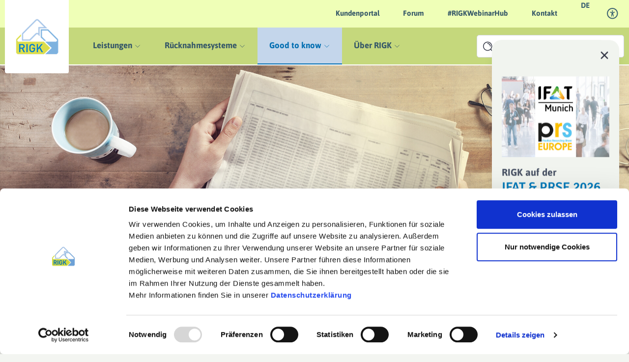

--- FILE ---
content_type: text/html; charset=utf-8
request_url: https://www.rigk.de/wissenswert/presse/agrarfolienrecycling-weiter-auf-dem-vormarsch
body_size: 15728
content:
<!DOCTYPE html>
<html lang="de" class="no-js">
<head>
<script id="Cookiebot" src="https://consent.cookiebot.eu/uc.js" data-cbid="0d66a605-f868-4f05-a533-a448c9542cd9" data-blockingmode="auto" type="text/javascript"></script>
    <meta charset="utf-8">

<!-- 
	———————————————————————————————————
	|                                 |
	|         Made with ♥ by          |
	|                                 |
	|  KEMWEB - Full Service Agentur  |
	|                                 |
	|    55124 Mainz - 06131/930000   |
	|      https://www.kemweb.de      |
	|                                 |
	———————————————————————————————————

	This website is powered by TYPO3 - inspiring people to share!
	TYPO3 is a free open source Content Management Framework initially created by Kasper Skaarhoj and licensed under GNU/GPL.
	TYPO3 is copyright 1998-2026 of Kasper Skaarhoj. Extensions are copyright of their respective owners.
	Information and contribution at https://typo3.org/
-->

<link rel="icon" href="/_assets/2007ea1ea03629dfaa418753754c963f/Icons/favicon-rigk.png" type="image/png">
<title>Agrarfolienrecycling weiter auf dem Vormarsch - RIGK</title>
<meta name="generator" content="TYPO3 CMS">
<meta name="description" content="Das bundesweit tätige Rücknahmesystem für Agrarfolien, ERDE (Erntekunststoffe Recycling Deutschland), konnte in seinem dritten Sammeljahr sein Sammelergebnis weiter verbessern.">
<meta name="viewport" content="width=device-width, initial-scale=1">
<meta property="og:title" content="Agrarfolienrecycling weiter auf dem Vormarsch">
<meta property="og:type" content="article">
<meta property="og:url" content="https://www.rigk.de/wissenswert/presse/agrarfolienrecycling-weiter-auf-dem-vormarsch">
<meta property="og:image" content="https://www.rigk.de/fileadmin/user_upload/ERDE_Grafik.jpg">
<meta property="og:image:width" content="420">
<meta property="og:image:height" content="296">
<meta property="og:description" content="Das bundesweit tätige Rücknahmesystem für Agrarfolien, ERDE (Erntekunststoffe Recycling Deutschland), konnte in seinem dritten Sammeljahr sein Sammelergebnis weiter verbessern.">
<meta name="apple-mobile-web-app-capable" content="no">
<meta name="google" content="notranslate">

<link rel="stylesheet" href="/typo3temp/assets/compressed/aos-f88e1df1a6152c3f73f502f423308c2b.css?1749725930" media="all">
<link rel="stylesheet" href="/typo3temp/assets/compressed/16ca89a0e535f6b399556014d6460f3a-c156f5579fe49971758d06674a135955.css?1752221652" media="all">
<link rel="stylesheet" href="/typo3temp/assets/compressed/header-has-text-a0e20e4c9e1b16d601a4a0a3ae84f04a.css?1749725930" media="all">
<link rel="stylesheet" href="/typo3temp/assets/compressed/inhalt-teaser-2cols-image-5d1d3b5dbcd19a4e9d8041f02e8f3d5c.css?1749725930" media="all">
<link rel="stylesheet" href="/typo3temp/assets/compressed/commitments-e0dce774e44b178aa210d14d76b3247f.css?1749725930" media="all">
<link rel="stylesheet" href="/typo3temp/assets/compressed/d81a74e181c1e960ff21755cb804e41d-673616db6e8ce46d872ae094fe4b310d.css?1756202781" media="all">
<link href="/_assets/2007ea1ea03629dfaa418753754c963f/Vite/assets/swiper-alo7LXTT.css" rel="stylesheet" >
<link href="/_assets/2007ea1ea03629dfaa418753754c963f/Vite/assets/app-rigk-25-VEao2.css" rel="stylesheet" >






<link rel="apple-touch-icon" sizes="180x180" href="/_assets/2007ea1ea03629dfaa418753754c963f/favicon/apple-touch-icon.png?1749714551">
<link rel="icon" sizes="32x32" type="image/png" href="/_assets/2007ea1ea03629dfaa418753754c963f/favicon/favicon-32x32.png?1749714551">
<link rel="icon" sizes="16x16" type="image/png" href="/_assets/2007ea1ea03629dfaa418753754c963f/favicon/favicon-16x16.png?1749714551">
<link rel="manifest" href="/_assets/2007ea1ea03629dfaa418753754c963f/favicon/manifest.json?1749714551">
<link rel="mask-icon" color="#6ca2d7" href="/_assets/2007ea1ea03629dfaa418753754c963f/favicon/safari-pinned-tab.svg?1749714551">    <script data-cookieconsent="ignore">
      window.dataLayer = window.dataLayer || [];
      function gtag() {
        dataLayer.push(arguments);
      }
      gtag("consent", "default", {
        ad_storage: "denied",
        analytics_storage: "denied",
        wait_for_update: 500,
      });
      gtag("set", "ads_data_redaction", true);
    </script>    <script type="text/javascript">
      var gaProperty = 'UA-28565606-1';
      var disableStr = 'ga-disable-' + gaProperty;
      if (document.cookie.indexOf(disableStr + '=true') > -1) {
      window[disableStr] = true;
      }
      function gaOptout() {
        document.cookie = disableStr + '=true; expires=Thu, 31 Dec 2099 23:59:59 UTC; path=/';
        window[disableStr] = true;
        alert('Das Tracking durch Google Analytics wurde in Ihrem Browser für diese Website deaktiviert.');
      }
      function gaOptouten() {
        document.cookie = disableStr + '=true; expires=Thu, 31 Dec 2099 23:59:59 UTC; path=/';
        window[disableStr] = true;
        alert('The tracking by Google Analytics was deactivated in your browser for this website.');
      }
      function gaOptoutes() {
        document.cookie = disableStr + '=true; expires=Thu, 31 Dec 2099 23:59:59 UTC; path=/';
        window[disableStr] = true;
        alert('El seguimiento de Google Analytics en su navegador para este sitio web esta desactivado.');
      }
        </script>
    <!-- Google tag (gtag.js) -->
          <script async src="https://www.googletagmanager.com/gtag/js?id=G-B82YTSYJYX"></script>
          <script>
            window.dataLayer = window.dataLayer || [];
            function gtag(){dataLayer.push(arguments);}
            gtag('js', new Date());

            gtag('config', 'G-B82YTSYJYX');
          </script>


<link rel="preload" href="/_assets/2007ea1ea03629dfaa418753754c963f/Vite/assets/asap-v7-latin-regular-BOk6KaH8.woff2" as="font" type="font/woff2" crossorigin="anonymous">



<link rel="canonical" href="https://www.rigk.de/wissenswert/presse/agrarfolienrecycling-weiter-auf-dem-vormarsch">

<link rel="alternate" hreflang="de" href="https://www.rigk.de/wissenswert/presse/agrarfolienrecycling-weiter-auf-dem-vormarsch">
<link rel="alternate" hreflang="es-ES" href="https://www.rigk.de/es/de-interes/prensa/agrarfolienrecycling-weiter-auf-dem-vormarsch">
<link rel="alternate" hreflang="x-default" href="https://www.rigk.de/wissenswert/presse/agrarfolienrecycling-weiter-auf-dem-vormarsch">
</head>
<body class="news-page-wrap">



    
            <div class="cta-slider swiper">
                <button class="cta-slider-close-btn" aria-label="Popup Schließen" type="button">
                    <svg viewBox="0 0 24 24" fill="none" xmlns="http://www.w3.org/2000/svg">
                        <path d="M5.9545 5.95548C6.39384 5.51614 7.10616 5.51614 7.5455 5.95548L11.999 10.409L16.4524 5.95561C16.8918 5.51627 17.6041 5.51627 18.0434 5.95561C18.4827 6.39495 18.4827 7.10726 18.0434 7.5466L13.59 12L18.0434 16.4534C18.4827 16.8927 18.4827 17.605 18.0434 18.0444C17.6041 18.4837 16.8918 18.4837 16.4524 18.0444L11.999 13.591L7.5455 18.0445C7.10616 18.4839 6.39384 18.4839 5.9545 18.0445C5.51517 17.6052 5.51516 16.8929 5.9545 16.4535L10.408 12L5.9545 7.54647C5.51516 7.10713 5.51517 6.39482 5.9545 5.95548Z" fill="#323544"/>
                    </svg>
                </button>
                <div class="swiper-wrapper">
                    <div class="swiper-slide cta-slide">
<div 
      
     id="c5106" class="frame frame-default frame-type-textpic frame-layout-0 frame-space-before-small frame-space-after-small"><div class="container"><div class="frame-inner"><div class="fyh-textpic fyh-textpic--center fyh-textpic--above"><div class="fyh-textpic__images" data-fyh-gallery-columns="1" data-fyh-gallery-images="1" style="--fyh-textpic-gallery-images-per-column: 1;"><div class="fyh-textpic__item"><figure class="image"><img data-srcset="/Editors/_processed_/5/7/csm_20251203_IFAT_PRSE_26_1920x420_02b4a80c65.jpg 480w,
                                    /Editors/_processed_/5/7/csm_20251203_IFAT_PRSE_26_1920x420_02b4a80c65.jpg 768w,
                                    /Editors/_processed_/5/7/csm_20251203_IFAT_PRSE_26_1920x420_02b4a80c65.jpg 990w,
                                    /Editors/_processed_/5/7/csm_20251203_IFAT_PRSE_26_1920x420_02b4a80c65.jpg 1200w,
                                    /Editors/_processed_/5/7/csm_20251203_IFAT_PRSE_26_1920x420_02b4a80c65.jpg 1440w,
                                    /Editors/_processed_/5/7/csm_20251203_IFAT_PRSE_26_1920x420_02b4a80c65.jpg 1900w" data-sizes="(min-width: 1200px) 50vw, 100vw" class="img-fluid lazy lazyload" src="/Editors/_processed_/5/7/csm_20251203_IFAT_PRSE_26_1920x420_2b42b3a781.jpg" width="560" height="420" loading="lazy" alt="" /></figure></div></div><div class="fyh-textpic__text"><div class="fyh-header"><p class="fyh-header__preheader  ">RIGK auf der</p><h3 class=" "><a href="/rigk-auf-der-ifat-prse-2026">
          IFAT &amp; PRSE 2026
          
        </a></h3></div><p>Zwei Leitmessen, ein Ziel: <strong>Kreislaufwirtschaft!</strong></p><p><a href="/rigk-auf-der-ifat-prse-2026" class="btn btn-primary"><strong>Mehr erfahren</strong></a></p></div></div></div></div></div>

</div>
            </div>
            <div class="swiper-pagination"></div>
            </div>
        

    
        
<div class="nav-wrapper">
    <nav class="main-nav" aria-label="Main menu">
        <div class="">
            <a class="navbar-brand" href="/">
                <picture>
                    <source srcset="/_assets/2007ea1ea03629dfaa418753754c963f/Images/Logo-RIGK-d.png" media="(min-width: 1200px)">
                    <img class="logo" src="/_assets/2007ea1ea03629dfaa418753754c963f/Images/Logo-RIGK-m.png" alt="RIGK Logo">
                </picture>
                
            </a>
        </div>
        <div class="mobile-menu">
            <div class="language-menu">
                

    
        
            <a title="Deutsch" class="current"><span>DE</span></a>
        
    
        
    
        
    
    <ul class="lang-list list-unstyled">
        
            
        
            
                    <li role="presentation">
                        
                                
                                        
                                    
                            
                    </li>
                
        
            
                    <li role="presentation">
                        
                                
                                        
                                            <a href="/es/de-interes/prensa/agrarfolienrecycling-weiter-auf-dem-vormarsch" hreflang=""  title="Español">ES</a>
                                        
                                    
                            
                    </li>
                
        
    </ul>



            </div>
            <button>
                <svg xmlns="http://www.w3.org/2000/svg" fill="none" viewBox="0 0 24 24" stroke-width="1.5" stroke="currentColor" class="size-6">
                    <path stroke-linecap="round" stroke-linejoin="round" d="M3.75 6.75h16.5M3.75 12h16.5m-16.5 5.25h16.5"></path>
                </svg>
            </button>
            <div class="contrast-switch d-xl-block">
                <button title="Kontrast Modus ändern" aria-label="Kontrast Modus ändern" class="contrast-btn">
                    <svg id="Layer_1" data-name="Layer 1" xmlns="http://www.w3.org/2000/svg" viewBox="0 0 24 24" width="1.35rem">
                        <defs>
                            <style>
                                .human, .check {
                                    fill: currentColor;
                                }

                                .circle {
                                    fill: #fff;
                                }
                            </style>
                        </defs>
                        <path class="human" d="M11.31,1c5.71,0,10.34,4.63,10.34,10.34s-4.63,10.34-10.34,10.34S.97,17.05.97,11.34,5.6,1,11.31,1ZM11.31,2.88C6.64,2.88,2.85,6.67,2.85,11.34s3.79,8.46,8.46,8.46,8.46-3.79,8.46-8.46S15.99,2.88,11.31,2.88Z"></path>
                        <path class="human" d="M7.09,8.24c.06-.01.13,0,.19,0,1.45.4,3.03.83,4.55.72.82-.06,1.66-.24,2.46-.44.28-.07.97-.31,1.2-.28.24.03.42.27.48.49.16.57-.23.79-.68.97-.68.27-1.46.45-2.13.74-.13.06-.31.14-.35.28-.1.32.09,1.45.15,1.84.22,1.36.54,2.71.76,4.08,0,.63-.89.87-1.26.4-.23-.29-.37-1.4-.46-1.82-.13-.6-.28-1.41-.52-1.97-.13-.3-.21-.34-.35-.02-.23.51-.36,1.28-.49,1.84-.1.46-.23,1.54-.44,1.89-.35.56-1.32.33-1.31-.36.23-1.41.55-2.8.77-4.21.06-.38.14-.86.16-1.24.02-.38.05-.63-.32-.78-.64-.27-2.29-.56-2.72-.99-.33-.33-.13-1.07.32-1.15h0Z"></path>
                        <path class="human" d="M11.3,8.23c.7,0,1.27-.57,1.27-1.27s-.57-1.27-1.27-1.27-1.27.57-1.27,1.27.57,1.27,1.27,1.27Z"></path>
                        <circle class="circle" cx="18.24" cy="17.59" r="5.51"></circle>
                        <path class="check" d="M17.33,19.76c-.18,0-.33-.07-.43-.18l-1.86-1.86c-.23-.23-.23-.63,0-.87s.63-.23.87,0l1.41,1.41,3.27-3.27c.23-.23.63-.23.87,0s.23.63,0,.87l-3.7,3.7c-.11.11-.24.2-.42.2Z"></path>
                    </svg>
                </button>
            </div>
        </div>
        <div class="nav-list-wrapper">
            
            
                
                    
                        <ul class="nav-list meta-nav">
                            
                                <li class="nav-item">
                                    <a href="https://portal.rigk.de" title="Kundenportal" class="nav-link">Kundenportal</a>
                                </li>
                            
                                <li class="nav-item">
                                    <a href="http://www.international-recycling-forum.de" title="Forum" class="nav-link">Forum</a>
                                </li>
                            
                                <li class="nav-item">
                                    <a href="/rigkwebinarhub" title="#RIGKWebinarHub" class="nav-link">#RIGKWebinarHub</a>
                                </li>
                            
                                <li class="nav-item">
                                    <a href="/service/kontakt" title="Kontakt" class="nav-link">Kontakt</a>
                                </li>
                            
                            <li class="nav-item language-menu">
                                

    
        
            <a title="Deutsch" class="current"><span>DE</span></a>
        
    
        
    
        
    
    <ul class="lang-list list-unstyled">
        
            
        
            
                    <li role="presentation">
                        
                                
                                        
                                    
                            
                    </li>
                
        
            
                    <li role="presentation">
                        
                                
                                        
                                            <a href="/es/de-interes/prensa/agrarfolienrecycling-weiter-auf-dem-vormarsch" hreflang=""  title="Español">ES</a>
                                        
                                    
                            
                    </li>
                
        
    </ul>



                            </li>
                            <li class="nav-item">
                                <div class="contrast-switch d-xl-block">
                                    <button title="Kontrast Modus ändern" aria-label="Kontrast Modus ändern" class="contrast-btn">
                                        <svg id="Layer_1" data-name="Layer 1" xmlns="http://www.w3.org/2000/svg" viewBox="0 0 24 24" width="1.35rem">
                                            <defs>
                                                <style>
                                                    .human, .check {
                                                        fill: currentColor;
                                                    }

                                                    .circle {
                                                        fill: #fff;
                                                    }
                                                </style>
                                            </defs>
                                            <path class="human" d="M11.31,1c5.71,0,10.34,4.63,10.34,10.34s-4.63,10.34-10.34,10.34S.97,17.05.97,11.34,5.6,1,11.31,1ZM11.31,2.88C6.64,2.88,2.85,6.67,2.85,11.34s3.79,8.46,8.46,8.46,8.46-3.79,8.46-8.46S15.99,2.88,11.31,2.88Z"></path>
                                            <path class="human" d="M7.09,8.24c.06-.01.13,0,.19,0,1.45.4,3.03.83,4.55.72.82-.06,1.66-.24,2.46-.44.28-.07.97-.31,1.2-.28.24.03.42.27.48.49.16.57-.23.79-.68.97-.68.27-1.46.45-2.13.74-.13.06-.31.14-.35.28-.1.32.09,1.45.15,1.84.22,1.36.54,2.71.76,4.08,0,.63-.89.87-1.26.4-.23-.29-.37-1.4-.46-1.82-.13-.6-.28-1.41-.52-1.97-.13-.3-.21-.34-.35-.02-.23.51-.36,1.28-.49,1.84-.1.46-.23,1.54-.44,1.89-.35.56-1.32.33-1.31-.36.23-1.41.55-2.8.77-4.21.06-.38.14-.86.16-1.24.02-.38.05-.63-.32-.78-.64-.27-2.29-.56-2.72-.99-.33-.33-.13-1.07.32-1.15h0Z"></path>
                                            <path class="human" d="M11.3,8.23c.7,0,1.27-.57,1.27-1.27s-.57-1.27-1.27-1.27-1.27.57-1.27,1.27.57,1.27,1.27,1.27Z"></path>
                                            <circle class="circle" cx="18.24" cy="17.59" r="5.51"></circle>
                                            <path class="check" d="M17.33,19.76c-.18,0-.33-.07-.43-.18l-1.86-1.86c-.23-.23-.23-.63,0-.87s.63-.23.87,0l1.41,1.41,3.27-3.27c.23-.23.63-.23.87,0s.23.63,0,.87l-3.7,3.7c-.11.11-.24.2-.42.2Z"></path>
                                        </svg>
                                    </button>
                                </div>
                            </li>
                        </ul>
                    
                
            

            <ul class="nav-list">
                
                    
                        
                            
                                
                                    
                                
                            
                            <li class="nav-item with-mega" style="--background-image: url('/Editors/RIGK/Bilder/Menu_images/leistungen_watermark.png');">
                                <a href="#" title="Leistungen" class="nav-link " >
                                    <span>Leistungen</span>
                                    
                                        <i class="icon">
                                            <svg xmlns="http://www.w3.org/2000/svg" fill="none" viewBox="0 0 24 24" stroke-width="1.5" stroke="currentColor" class="size-6">
                                                <path stroke-linecap="round" stroke-linejoin="round" d="m19.5 8.25-7.5 7.5-7.5-7.5" />
                                            </svg>
                                        </i>
                                    
                                </a>
                                
                                    
    
        
            <div class="mega-menu" role="region">
                <div class="mega-left">
                    <ul class="submenu-list">
                        
                            <li class="submenu-item">
                                <a href="/ruecknahmesysteme/ruecknahmesysteme-vertreiber/ruecknahmesysteme-industrie-gewerbe" class="submenu-trigger ">
                                    RIGK Sammelsysteme
                                    <span>Rücknahme &amp; Lizensierung von Kunststoffverpackung aus Industrie, Gewerbe &amp; Landwirtschaft</span>
                                    
                                </a>
                                
                            </li>

                        
                            <li class="submenu-item">
                                <a href="#" class="submenu-trigger ">
                                    PlastCert
                                    <span>Zertifizierung von Recyclingfähigkeit, Recycled Content und Recyclingprozess sowie Laborprüfungen von Rezyklaten</span>
                                    
                                        <i class="icon">
                                            <svg xmlns="http://www.w3.org/2000/svg" fill="none" viewBox="0 0 24 24" stroke-width="1.5" stroke="currentColor" class="size-6">
                                                <path stroke-linecap="round" stroke-linejoin="round" d="m8.25 4.5 7.5 7.5-7.5 7.5"></path>
                                            </svg>
                                        </i>
                                    
                                </a>
                                
                                    

    

        <div class="submenu-detail">
            <div class="middle-content">
                
                    
                        
                        
                        

                        
                            

                            
                                
                            
                        
                            

                            
                                
                            
                        
                            

                            
                                
                            
                        
                            

                            
                                
                            
                        
                            
                                
                                    
                                
                                
                            

                            
                        
                            

                            
                                
                            
                        

                        
                            
                        

                        
                            <div class="group-holder">
                                <p class="group-title"></p>
                                <nav>
                                    <ul class="">
                                        
                                            <li>
                                                <a href="/ueber-rigk/plastcert-zertifizierung-pruefung" class=" ">
                                                    
                                                    Übersicht
                                                    
                                                </a>
                                            </li>
                                        
                                            <li>
                                                <a href="/ueber-rigk/plastcert-zertifizierung-pruefung/recyclass-zertifizierung" class=" ">
                                                    
                                                    RecyClass–Zertifizierung
                                                    
                                                        <span>Lassen Sie sich Ihre Kunststoffverpackungen und -produkte nach europäischen Standard zertifizieren:</span>
                                                    
                                                </a>
                                            </li>
                                        
                                            <li>
                                                <a href="/ueber-rigk/plastcert-zertifizierung-pruefung/recyclass-zertifizierung" class=" ">
                                                    
                                                    - RecyClass Recyclability
                                                    
                                                </a>
                                            </li>
                                        
                                            <li>
                                                <a href="/ueber-rigk/plastcert-zertifizierung-pruefung/recyclass-zertifizierung" class=" ">
                                                    
                                                    - RecyClass Recycled Content
                                                    
                                                </a>
                                            </li>
                                        
                                    </ul>
                                </nav>
                            </div>
                        
                            <div class="group-holder">
                                
                                <nav>
                                    <ul class="">
                                        
                                            <li>
                                                <a href="/leistungen/plastcert/materialpruefungen" class=" ">
                                                    
                                                    Materialprüfungen
                                                    
                                                        <span>Prüfungen der mechanischen, rheologischen und physikalischen Eigenschaften von Werkstoffen</span>
                                                    
                                                </a>
                                            </li>
                                        
                                    </ul>
                                </nav>
                            </div>
                        
                    
                
            </div>
        </div>
    

                                
                            </li>

                        
                            <li class="submenu-item">
                                <a href="/leistungen/hannawald-plastik-gmbh" class="submenu-trigger ">
                                    Hannawald Plastik GmbH
                                    <span>Sortierung &amp; Veredelung von Verpackungsmaterialien</span>
                                    
                                </a>
                                
                            </li>

                        
                            <li class="submenu-item">
                                <a href="/leistungen/plastship-gmbh" class="submenu-trigger ">
                                    plastship GmbH
                                    <span>Ihr europäisches Beschaffungs- und Recyclingnetzwerk für Kunststoffe</span>
                                    
                                </a>
                                
                            </li>

                        
                            <li class="submenu-item">
                                <a href="/leistungen/werksentsorgungen" class="submenu-trigger ">
                                    Werksentsorgungen
                                    <span>Effiziente und nachhaltige Lösungen für Kunststoffverarbeiter &amp; -produzenten</span>
                                    
                                </a>
                                
                            </li>

                        
                            <li class="submenu-item">
                                <a href="/leistungen/packliance-gmbh" class="submenu-trigger ">
                                    PACKLIANCE GmbH
                                    <span>Mit starkem europäischen Netzwerk zur sicheren &amp; rechtskonformen Umsetzung der EU-Verpackungsverordnung (PPWR)</span>
                                    
                                </a>
                                
                            </li>

                        
                            <li class="submenu-item">
                                <a href="#" class="submenu-trigger ">
                                    RIGK Weltweit
                                    <span>Weltweit im Einsatz für die Rückführung &amp; Verwertung von Kunststoffen</span>
                                    
                                        <i class="icon">
                                            <svg xmlns="http://www.w3.org/2000/svg" fill="none" viewBox="0 0 24 24" stroke-width="1.5" stroke="currentColor" class="size-6">
                                                <path stroke-linecap="round" stroke-linejoin="round" d="m8.25 4.5 7.5 7.5-7.5 7.5"></path>
                                            </svg>
                                        </i>
                                    
                                </a>
                                
                                    

    

        <div class="submenu-detail">
            <div class="middle-content">
                
                    
                        
                        
                        

                        
                            

                            
                                
                            
                        
                            

                            
                                
                            
                        
                            

                            
                                
                            
                        
                            

                            
                                
                            
                        
                            

                            
                                
                            
                        

                        
                            
                        

                        
                            <div class="group-holder">
                                <p class="group-title"></p>
                                <nav>
                                    <ul class="">
                                        
                                            <li>
                                                <a href="/ueber-rigk/rigk-europaweit/internationale-beratung-projektarbeit/rigk-romania-1-1" class=" ">
                                                    
                                                    RIGK in Rumänien
                                                    
                                                </a>
                                            </li>
                                        
                                            <li>
                                                <a href="/ueber-rigk/rigk-weltweit/internationale-beratung-projektarbeit/erde-recycling-schweiz" class=" ">
                                                    
                                                    ERDE Schweiz
                                                    
                                                </a>
                                            </li>
                                        
                                            <li>
                                                <a href="/ueber-rigk/rigk-weltweit/internationale-beratung-projektarbeit/rigk-in-spanien" class=" ">
                                                    
                                                    RIGK in Spanien
                                                    
                                                </a>
                                            </li>
                                        
                                            <li>
                                                <a href="/ueber-rigk/rigk-weltweit/internationale-beratung-projektarbeit/rigk-in-spanien-1" class=" ">
                                                    
                                                    RIGK bei EPRO
                                                    
                                                </a>
                                            </li>
                                        
                                            <li>
                                                <a href="/nachhaltigkeit/internationales-recyclingforum-1" class=" ">
                                                    
                                                    Internationales Recyclingforum
                                                    
                                                </a>
                                            </li>
                                        
                                    </ul>
                                </nav>
                            </div>
                        
                    
                
            </div>
        </div>
    

                                
                            </li>

                        
                    </ul>
                </div>
                <div class="mega-right">
                    <div style="overflow-x: hidden; overflow-y: auto; height: 100%;">
                        
                            
<div 
      
     id="c4791" class="frame frame-default frame-type-textpic frame-layout-0 frame-space-before-none frame-space-after-none"><div class="container"><div class="frame-inner"><div class="fyh-textpic fyh-textpic--center fyh-textpic--above"><div class="fyh-textpic__images" data-fyh-gallery-columns="1" data-fyh-gallery-images="1" style="--fyh-textpic-gallery-images-per-column: 1;"><div class="fyh-textpic__item"><figure class="image"><img data-srcset="/myrecycledcontent/images/RIGK-MyRecycledContent-logo.svg 480w,
                                    /myrecycledcontent/images/RIGK-MyRecycledContent-logo.svg 768w,
                                    /myrecycledcontent/images/RIGK-MyRecycledContent-logo.svg 990w,
                                    /myrecycledcontent/images/RIGK-MyRecycledContent-logo.svg 1200w,
                                    /myrecycledcontent/images/RIGK-MyRecycledContent-logo.svg 1440w,
                                    /myrecycledcontent/images/RIGK-MyRecycledContent-logo.svg 1900w" data-sizes="(min-width: 1200px) 50vw, 100vw" class="img-fluid lazy lazyload" src="/myrecycledcontent/images/RIGK-MyRecycledContent-logo.svg" width="510" height="210" loading="lazy" alt="" /></figure></div></div><div class="fyh-textpic__text"><p>Finden Sie Ihre passende Verpackung mit <strong>Rezyklatanteil</strong></p><p><a href="https://www.myrecycledcontent.de/" target="_blank" class="btn btn-primary link-arrow link-external" rel="noreferrer"><small><strong>Finden</strong></small></a>&nbsp;</p></div></div></div></div></div>


                        
                    </div>
                   

                    <div class="meta">
                        <div class="row mb-2">
                            <div class="col-6 d-flex align-items-center">
                                <p class="mb-0 fw-bold">Social Media</p>
                            </div>
                            <div class="col-6 d-flex align-items-center justify-content-end">
                                <ul class="social-icons">
                                    <li>
                                        <a href="https://www.youtube.com/channel/UC2HhZGszgMZRWhW8R59W3LQ" title="RIGK GmbH auf Youtube" target="_blank" class="yt"><i class="fa fa-youtube-square"></i></a>
                                    </li>
                                    <li>
                                        <a href="https://www.linkedin.com/company/rigkgmbh" title="RIGK GmbH auf LinkedIn" target="_blank" class="li"><i class="fa fa-linkedin-square"></i></a>
                                    </li>
                                </ul>
                            </div>
                        </div>

                        
                            
                                <ul>
                                    
                                        <li>
                                            <a href="/service/kontakt">Kontakt <i class="icon" role="presentation"><svg xmlns="http://www.w3.org/2000/svg" fill="none" viewBox="0 0 24 24" stroke-width="1.5" stroke="currentColor" class="size-6">
                                                <path stroke-linecap="round" stroke-linejoin="round" d="m8.25 4.5 7.5 7.5-7.5 7.5"></path>
                                            </svg></i> </a>
                                        </li>
                                    
                                </ul>
                            
                        
                    </div>
                </div>
            </div>
        
    

                                
                            </li>
                        
                            
                                
                                    
                                
                            
                            <li class="nav-item with-mega" style="--background-image: url('/Editors/RIGK/Bilder/Menu_images/rucknahmesysteme_watermark.png');">
                                <a href="#" title="Rücknahmesysteme" class="nav-link " >
                                    <span>Rücknahmesysteme</span>
                                    
                                        <i class="icon">
                                            <svg xmlns="http://www.w3.org/2000/svg" fill="none" viewBox="0 0 24 24" stroke-width="1.5" stroke="currentColor" class="size-6">
                                                <path stroke-linecap="round" stroke-linejoin="round" d="m19.5 8.25-7.5 7.5-7.5-7.5" />
                                            </svg>
                                        </i>
                                    
                                </a>
                                
                                    
    
        
            <div class="mega-menu" role="region">
                <div class="mega-left">
                    <ul class="submenu-list">
                        
                            <li class="submenu-item">
                                <a href="#" class="submenu-trigger ">
                                    Für Vertreiber
                                    <span>Effiziente und bewährte Rücknahmelösungen für Hersteller und Abfüller</span>
                                    
                                        <i class="icon">
                                            <svg xmlns="http://www.w3.org/2000/svg" fill="none" viewBox="0 0 24 24" stroke-width="1.5" stroke="currentColor" class="size-6">
                                                <path stroke-linecap="round" stroke-linejoin="round" d="m8.25 4.5 7.5 7.5-7.5 7.5"></path>
                                            </svg>
                                        </i>
                                    
                                </a>
                                
                                    

    

        <div class="submenu-detail">
            <div class="middle-content">
                
                    
                        
                        
                        

                        
                            

                            
                                
                            
                        
                            
                                
                                    
                                
                                
                            

                            
                        
                            

                            
                                
                            
                        
                            

                            
                                
                            
                        
                            

                            
                                
                            
                        
                            

                            
                                
                            
                        
                            
                                
                                    
                                
                                
                            

                            
                        
                            

                            
                                
                            
                        
                            
                                
                                    
                                
                                
                            

                            
                        
                            

                            
                                
                            
                        
                            

                            
                                
                            
                        
                            

                            
                                
                            
                        
                            

                            
                                
                            
                        
                            

                            
                                
                            
                        
                            

                            
                                
                            
                        

                        
                            
                        

                        
                            <div class="group-holder">
                                <p class="group-title"></p>
                                <nav>
                                    <ul class="">
                                        
                                            <li>
                                                <a href="/ruecknahmesysteme/ruecknahmesysteme-vertreiber/ruecknahmesysteme-industrie-gewerbe" class=" ">
                                                    
                                                    Rücknahmesysteme Industrie &amp; Gewerbe
                                                    
                                                        <span>für Hersteller und Abfüller im Bereich industriellen und gewerblichen Bereich</span>
                                                    
                                                </a>
                                            </li>
                                        
                                    </ul>
                                </nav>
                            </div>
                        
                            <div class="group-holder">
                                
                                <nav>
                                    <ul class="two-cols">
                                        
                                            <li>
                                                <a href="/ruecknahmesysteme/ruecknahmesysteme-vertreiber/detail/rigk-system/" class=" ">
                                                    
                                                            
                                                                <img src="/fileadmin/_processed_/9/f/csm_menu_logo-12_1e36a8188c.png" width="50" height="50" alt="" />
                                                            

                                                        
                                                    RIGK-SYSTEM
                                                    
                                                </a>
                                            </li>
                                        
                                            <li>
                                                <a href="/ruecknahmesysteme/ruecknahmesysteme-vertreiber/detail/rigk-g-system/" class=" ">
                                                    
                                                            
                                                                <img src="/fileadmin/_processed_/4/a/csm_menu_logo-16_cf4ba2e5b3.png" width="50" height="50" alt="" />
                                                            

                                                        
                                                    RIGK-G-SYSTEM
                                                    
                                                </a>
                                            </li>
                                        
                                            <li>
                                                <a href="/ruecknahmesysteme/ruecknahmesysteme-vertreiber/detail/rigk-reuse-system" class=" ">
                                                    
                                                            
                                                                <img src="/fileadmin/_processed_/b/f/csm_Featured_icon-1_e785e674e7.png" width="50" height="50" alt="" />
                                                            

                                                        
                                                    RIGK-ReUse-SYSTEM
                                                    
                                                </a>
                                            </li>
                                        
                                            <li>
                                                <a href="/ruecknahmesysteme/ruecknahmesysteme-vertreiber/detail/rigk-pickup-system/" class=" ">
                                                    
                                                            
                                                                <img src="/fileadmin/_processed_/6/c/csm_menu_logo-13_c0be5a560a.png" width="50" height="50" alt="" />
                                                            

                                                        
                                                    RIGK-PICKUP-SYSTEM
                                                    
                                                </a>
                                            </li>
                                        
                                    </ul>
                                </nav>
                            </div>
                        
                            <div class="group-holder">
                                
                                <nav>
                                    <ul class="">
                                        
                                            <li>
                                                <a href="/ruecknahmesysteme/ruecknahmesysteme-vertreiber/ruecknahmesysteme-landwirtschaft" class=" ">
                                                    
                                                    Rücknahmesysteme Landwirtschaft
                                                    
                                                        <span>für Hersteller und Abfüller aus dem Agrarsektor</span>
                                                    
                                                </a>
                                            </li>
                                        
                                    </ul>
                                </nav>
                            </div>
                        
                            <div class="group-holder">
                                
                                <nav>
                                    <ul class="two-cols">
                                        
                                            <li>
                                                <a href="/ruecknahmesysteme/ruecknahmesysteme-vertreiber/detail/verena-system" class=" ">
                                                    
                                                            
                                                                <img src="/fileadmin/_processed_/5/c/csm_menu_logo-15_857c17ceda.png" width="50" height="50" alt="" />
                                                            

                                                        
                                                    VerenA-SYSTEM
                                                    
                                                </a>
                                            </li>
                                        
                                            <li>
                                                <a href="/ruecknahmesysteme/ruecknahmesysteme-vertreiber/detail/pamira-system/" class=" ">
                                                    
                                                            
                                                                <img src="/fileadmin/_processed_/e/5/csm_menu_logo-14_8c6066df9b.png" width="50" height="50" alt="" />
                                                            

                                                        
                                                    PAMIRA-SYSTEM
                                                    
                                                </a>
                                            </li>
                                        
                                            <li>
                                                <a href="/ruecknahmesysteme/ruecknahmesysteme-vertreiber/detail/pamira-beize/" class=" ">
                                                    
                                                            
                                                                <img src="/fileadmin/_processed_/b/7/csm_menu_logo-18_50de798291.png" width="50" height="50" alt="" />
                                                            

                                                        
                                                    PAMIRA-BEIZE
                                                    
                                                </a>
                                            </li>
                                        
                                            <li>
                                                <a href="/ruecknahmesysteme/ruecknahmesysteme-vertreiber/detail/erde-recycling/" class=" ">
                                                    
                                                            
                                                                <img src="/fileadmin/_processed_/7/f/csm_menu_logo-17_3b313aec2f.png" width="50" height="50" alt="" />
                                                            

                                                        
                                                    ERDE Recycling
                                                    
                                                </a>
                                            </li>
                                        
                                            <li>
                                                <a href="/ruecknahmesysteme/ruecknahmesysteme-vertreiber/detail/pre-system/" class=" ">
                                                    
                                                            
                                                                <img src="/fileadmin/_processed_/c/9/csm_menu_logo-19_b74b387fa8.png" width="50" height="50" alt="" />
                                                            

                                                        
                                                    PRE-SYSTEM
                                                    
                                                </a>
                                            </li>
                                        
                                            <li>
                                                <a href="/ruecknahmesysteme/ruecknahmesysteme-vertreiber/detail/rigk-pickup-system/" class=" ">
                                                    
                                                            
                                                                <img src="/fileadmin/_processed_/6/c/csm_menu_logo-13_c0be5a560a.png" width="50" height="50" alt="" />
                                                            

                                                        
                                                    RIGK-PICKUP-SYSTEM
                                                    
                                                </a>
                                            </li>
                                        
                                    </ul>
                                </nav>
                            </div>
                        
                    
                
            </div>
        </div>
    

                                
                            </li>

                        
                            <li class="submenu-item">
                                <a href="#" class="submenu-trigger ">
                                    Für Endkunden
                                    <span>Effiziente und bewährte Rücknahmelösungen für Endverbraucher</span>
                                    
                                        <i class="icon">
                                            <svg xmlns="http://www.w3.org/2000/svg" fill="none" viewBox="0 0 24 24" stroke-width="1.5" stroke="currentColor" class="size-6">
                                                <path stroke-linecap="round" stroke-linejoin="round" d="m8.25 4.5 7.5 7.5-7.5 7.5"></path>
                                            </svg>
                                        </i>
                                    
                                </a>
                                
                                    

    

        <div class="submenu-detail">
            <div class="middle-content">
                
                    
                        
                        
                        

                        
                            

                            
                                
                            
                        
                            
                                
                                    
                                
                                
                            

                            
                        
                            

                            
                                
                            
                        
                            

                            
                                
                            
                        
                            

                            
                                
                            
                        
                            
                                
                                    
                                
                                
                            

                            
                        
                            

                            
                                
                            
                        
                            
                                
                                    
                                
                                
                            

                            
                        
                            

                            
                                
                            
                        
                            

                            
                                
                            
                        
                            

                            
                                
                            
                        
                            

                            
                                
                            
                        
                            

                            
                                
                            
                        

                        
                            
                        

                        
                            <div class="group-holder">
                                <p class="group-title"></p>
                                <nav>
                                    <ul class="">
                                        
                                            <li>
                                                <a href="/ruecknahmesysteme/ruecknahmesysteme-endkunden/ruecknahmesysteme-industrie-gewerbe" class=" ">
                                                    
                                                    Rücknahmesysteme Industrie &amp; Gewerbe
                                                    
                                                        <span>für Endverbraucher im Bereich industriellen und gewerblichen Bereich</span>
                                                    
                                                </a>
                                            </li>
                                        
                                    </ul>
                                </nav>
                            </div>
                        
                            <div class="group-holder">
                                
                                <nav>
                                    <ul class="two-cols">
                                        
                                            <li>
                                                <a href="/ruecknahmesysteme/ruecknahmesysteme-endkunden/detail/rigk-system/" class=" ">
                                                    
                                                            
                                                                <img src="/fileadmin/_processed_/9/f/csm_menu_logo-12_1e36a8188c.png" width="50" height="50" alt="" />
                                                            

                                                        
                                                    RIGK-SYSTEM
                                                    
                                                </a>
                                            </li>
                                        
                                            <li>
                                                <a href="/ruecknahmesysteme/ruecknahmesysteme-endkunden/detail/rigk-gefahrstoff-system/" class=" ">
                                                    
                                                            
                                                                <img src="/fileadmin/_processed_/4/a/csm_menu_logo-16_cf4ba2e5b3.png" width="50" height="50" alt="" />
                                                            

                                                        
                                                    RIGK-G-SYSTEM
                                                    
                                                </a>
                                            </li>
                                        
                                            <li>
                                                <a href="/ruecknahmesysteme/ruecknahmesysteme-endkunden/detail/rigk-pickup-system/" class=" ">
                                                    
                                                            
                                                                <img src="/fileadmin/_processed_/6/c/csm_menu_logo-13_c0be5a560a.png" width="50" height="50" alt="" />
                                                            

                                                        
                                                    RIGK-PICKUP-SYSTEM
                                                    
                                                </a>
                                            </li>
                                        
                                    </ul>
                                </nav>
                            </div>
                        
                            <div class="group-holder">
                                
                                <nav>
                                    <ul class="">
                                        
                                            <li>
                                                <a href="/ruecknahmesysteme/ruecknahmesysteme-endkunden/ruecknahmesysteme-landwirtschaft" class=" ">
                                                    
                                                    Rücknahmesysteme Landwirtschaft
                                                    
                                                        <span>für Endverbraucher aus dem Agrarsektor</span>
                                                    
                                                </a>
                                            </li>
                                        
                                    </ul>
                                </nav>
                            </div>
                        
                            <div class="group-holder">
                                
                                <nav>
                                    <ul class="two-cols">
                                        
                                            <li>
                                                <a href="/ruecknahmesysteme/ruecknahmesysteme-endkunden/detail/verena-system" class=" ">
                                                    
                                                            
                                                                <img src="/fileadmin/_processed_/5/c/csm_menu_logo-15_857c17ceda.png" width="50" height="50" alt="" />
                                                            

                                                        
                                                    VerenA-SYSTEM
                                                    
                                                </a>
                                            </li>
                                        
                                            <li>
                                                <a href="/ruecknahmesysteme/ruecknahmesysteme-endkunden/detail/pamira-system/" class=" ">
                                                    
                                                            
                                                                <img src="/fileadmin/_processed_/e/5/csm_menu_logo-14_8c6066df9b.png" width="50" height="50" alt="" />
                                                            

                                                        
                                                    PAMIRA-SYSTEM
                                                    
                                                </a>
                                            </li>
                                        
                                            <li>
                                                <a href="/ruecknahmesysteme/ruecknahmesysteme-endkunden/detail/pamira-beize/" class=" ">
                                                    
                                                            
                                                                <img src="/fileadmin/_processed_/b/7/csm_menu_logo-18_50de798291.png" width="50" height="50" alt="" />
                                                            

                                                        
                                                    PAMIRA-BEIZE
                                                    
                                                </a>
                                            </li>
                                        
                                            <li>
                                                <a href="/ruecknahmesysteme/ruecknahmesysteme-endkunden/detail/erde-recycling" class=" ">
                                                    
                                                            
                                                                <img src="/fileadmin/_processed_/7/f/csm_menu_logo-17_3b313aec2f.png" width="50" height="50" alt="" />
                                                            

                                                        
                                                    ERDE Recycling
                                                    
                                                </a>
                                            </li>
                                        
                                            <li>
                                                <a href="/ruecknahmesysteme/ruecknahmesysteme-endkunden/detail/rigk-pickup-system/" class=" ">
                                                    
                                                            
                                                                <img src="/fileadmin/_processed_/6/c/csm_menu_logo-13_c0be5a560a.png" width="50" height="50" alt="" />
                                                            

                                                        
                                                    RIGK-PICKUP-SYSTEM
                                                    
                                                </a>
                                            </li>
                                        
                                    </ul>
                                </nav>
                            </div>
                        
                    
                
            </div>
        </div>
    

                                
                            </li>

                        
                    </ul>
                </div>
                <div class="mega-right">
                    <div style="overflow-x: hidden; overflow-y: auto; height: 100%;">
                        
                            
<div 
      
     id="c5062" class="frame frame-default frame-type-textpic frame-layout-0 frame-space-before-none frame-space-after-none"><div class="container"><div class="frame-inner"><div class="fyh-textpic fyh-textpic--center fyh-textpic--above"><div class="fyh-textpic__images" data-fyh-gallery-columns="1" data-fyh-gallery-images="1" style="--fyh-textpic-gallery-images-per-column: 1;"><div class="fyh-textpic__item"><figure class="image"><img data-srcset="/myrecycledcontent/images/RIGK-MyRecycledContent-logo.svg 480w,
                                    /myrecycledcontent/images/RIGK-MyRecycledContent-logo.svg 768w,
                                    /myrecycledcontent/images/RIGK-MyRecycledContent-logo.svg 990w,
                                    /myrecycledcontent/images/RIGK-MyRecycledContent-logo.svg 1200w,
                                    /myrecycledcontent/images/RIGK-MyRecycledContent-logo.svg 1440w,
                                    /myrecycledcontent/images/RIGK-MyRecycledContent-logo.svg 1900w" data-sizes="(min-width: 1200px) 50vw, 100vw" class="img-fluid lazy lazyload" src="/myrecycledcontent/images/RIGK-MyRecycledContent-logo.svg" width="510" height="210" loading="lazy" alt="" /></figure></div></div><div class="fyh-textpic__text"><p>Finden Sie Ihre passende Verpackung mit <strong>Rezyklatanteil</strong></p><p><a href="https://www.myrecycledcontent.de/" target="_blank" class="btn btn-primary link-arrow link-external" rel="noreferrer"><small><strong>Finden</strong></small></a>&nbsp;</p></div></div></div></div></div>


                        
                    </div>
                   

                    <div class="meta">
                        <div class="row mb-2">
                            <div class="col-6 d-flex align-items-center">
                                <p class="mb-0 fw-bold">Social Media</p>
                            </div>
                            <div class="col-6 d-flex align-items-center justify-content-end">
                                <ul class="social-icons">
                                    <li>
                                        <a href="https://www.youtube.com/channel/UC2HhZGszgMZRWhW8R59W3LQ" title="RIGK GmbH auf Youtube" target="_blank" class="yt"><i class="fa fa-youtube-square"></i></a>
                                    </li>
                                    <li>
                                        <a href="https://www.linkedin.com/company/rigkgmbh" title="RIGK GmbH auf LinkedIn" target="_blank" class="li"><i class="fa fa-linkedin-square"></i></a>
                                    </li>
                                </ul>
                            </div>
                        </div>

                        
                            
                                <ul>
                                    
                                        <li>
                                            <a href="/service/kontakt">Kontakt <i class="icon" role="presentation"><svg xmlns="http://www.w3.org/2000/svg" fill="none" viewBox="0 0 24 24" stroke-width="1.5" stroke="currentColor" class="size-6">
                                                <path stroke-linecap="round" stroke-linejoin="round" d="m8.25 4.5 7.5 7.5-7.5 7.5"></path>
                                            </svg></i> </a>
                                        </li>
                                    
                                </ul>
                            
                        
                    </div>
                </div>
            </div>
        
    

                                
                            </li>
                        
                            
                                
                                    
                                
                            
                            <li class="nav-item with-mega" style="--background-image: url('/Editors/RIGK/Bilder/Menu_images/goodtoknow_watermark.png');">
                                <a href="#" title="Good to know" class="nav-link active" >
                                    <span>Good to know</span>
                                    
                                        <i class="icon">
                                            <svg xmlns="http://www.w3.org/2000/svg" fill="none" viewBox="0 0 24 24" stroke-width="1.5" stroke="currentColor" class="size-6">
                                                <path stroke-linecap="round" stroke-linejoin="round" d="m19.5 8.25-7.5 7.5-7.5-7.5" />
                                            </svg>
                                        </i>
                                    
                                </a>
                                
                                    
    
        
            <div class="mega-menu" role="region">
                <div class="mega-left">
                    <ul class="submenu-list">
                        
                            <li class="submenu-item">
                                <a href="#" class="submenu-trigger active">
                                    Neuigkeiten
                                    <span>Aktuelles, Veranstaltungen, Pressemitteilungen und Nachrichten</span>
                                    
                                        <i class="icon">
                                            <svg xmlns="http://www.w3.org/2000/svg" fill="none" viewBox="0 0 24 24" stroke-width="1.5" stroke="currentColor" class="size-6">
                                                <path stroke-linecap="round" stroke-linejoin="round" d="m8.25 4.5 7.5 7.5-7.5 7.5"></path>
                                            </svg>
                                        </i>
                                    
                                </a>
                                
                                    

    

        <div class="submenu-detail">
            <div class="middle-content">
                
                    
                        
                        
                        

                        
                            

                            
                                
                            
                        
                            

                            
                                
                            
                        

                        
                            
                        

                        
                            <div class="group-holder">
                                <p class="group-title"></p>
                                <nav>
                                    <ul class="">
                                        
                                            <li>
                                                <a href="/wissenswert/news" class=" ">
                                                    
                                                    News
                                                    
                                                        <span>Aktuelles aus der Kreislaufwirtschaft – RIGK-News im Überblick</span>
                                                    
                                                </a>
                                            </li>
                                        
                                            <li>
                                                <a href="/wissenswert/presse" class=" active">
                                                    
                                                    Presse
                                                    
                                                        <span>Informationen zu Rechtslage und Verordnungen sowie Studien und Q&amp;A´s</span>
                                                    
                                                </a>
                                            </li>
                                        
                                    </ul>
                                </nav>
                            </div>
                        
                    
                
            </div>
        </div>
    

                                
                            </li>

                        
                            <li class="submenu-item">
                                <a href="#" class="submenu-trigger ">
                                    Wissenswert
                                    <span>Informationen zu Rechtslage und Verordnungen sowie Studien und Antworten auf häufige Fragen</span>
                                    
                                        <i class="icon">
                                            <svg xmlns="http://www.w3.org/2000/svg" fill="none" viewBox="0 0 24 24" stroke-width="1.5" stroke="currentColor" class="size-6">
                                                <path stroke-linecap="round" stroke-linejoin="round" d="m8.25 4.5 7.5 7.5-7.5 7.5"></path>
                                            </svg>
                                        </i>
                                    
                                </a>
                                
                                    

    

        <div class="submenu-detail">
            <div class="middle-content">
                
                    
                        
                        
                        

                        
                            

                            
                                
                            
                        
                            

                            
                                
                            
                        
                            

                            
                                
                            
                        
                            

                            
                                
                            
                        

                        
                            
                        

                        
                            <div class="group-holder">
                                <p class="group-title"></p>
                                <nav>
                                    <ul class="">
                                        
                                            <li>
                                                <a href="/wissenswert/rechtslage-verordnungen" class=" ">
                                                    
                                                    Rechtslage &amp; Verordnungen
                                                    
                                                        <span>Rechtliche Grundlagen &amp; Verordnungen zur Kreislaufwirtschaft</span>
                                                    
                                                </a>
                                            </li>
                                        
                                            <li>
                                                <a href="/wissenswert/studien" class=" ">
                                                    
                                                    Studien
                                                    
                                                        <span>Studien aus der Branche</span>
                                                    
                                                </a>
                                            </li>
                                        
                                            <li>
                                                <a href="/wissenswert/faq" class=" ">
                                                    
                                                    FAQ
                                                    
                                                        <span>Antworten auf Ihre Fragen zu Rücknahmesystemen und Compliance</span>
                                                    
                                                </a>
                                            </li>
                                        
                                            <li>
                                                <a href="/rigknachgefragt" class=" ">
                                                    
                                                    #RIGKnachgefragt
                                                    
                                                        <span>Interviews mit Fachleuten und Einblicke</span>
                                                    
                                                </a>
                                            </li>
                                        
                                    </ul>
                                </nav>
                            </div>
                        
                    
                
            </div>
        </div>
    

                                
                            </li>

                        
                            <li class="submenu-item">
                                <a href="#" class="submenu-trigger ">
                                    Facts &amp; figures
                                    <span>Ein Überblick über unsere Dienstleistungen und Erfolge</span>
                                    
                                        <i class="icon">
                                            <svg xmlns="http://www.w3.org/2000/svg" fill="none" viewBox="0 0 24 24" stroke-width="1.5" stroke="currentColor" class="size-6">
                                                <path stroke-linecap="round" stroke-linejoin="round" d="m8.25 4.5 7.5 7.5-7.5 7.5"></path>
                                            </svg>
                                        </i>
                                    
                                </a>
                                
                                    

    

        <div class="submenu-detail">
            <div class="middle-content">
                
                    
                        
                        
                        

                        
                            

                            
                                
                            
                        
                            

                            
                                
                            
                        

                        
                            
                        

                        
                            <div class="group-holder">
                                <p class="group-title"></p>
                                <nav>
                                    <ul class="">
                                        
                                            <li>
                                                <a href="/ueber-rigk/fakten-zahlen" class=" ">
                                                    
                                                    Unsere Wirkung in Zahlen
                                                    
                                                        <span>RIGK-Erfolge kompakt in Zahlen &amp; Fakten</span>
                                                    
                                                </a>
                                            </li>
                                        
                                            <li>
                                                <a href="/ueber-rigk/fakten-zahlen/qualitaetsanspruch" class=" ">
                                                    
                                                    Qualitätsanspruch
                                                    
                                                        <span>Unser Qualitätsanspruch: Compliance, Qualität &amp; stetige Weiterentwicklung</span>
                                                    
                                                </a>
                                            </li>
                                        
                                    </ul>
                                </nav>
                            </div>
                        
                    
                
            </div>
        </div>
    

                                
                            </li>

                        
                    </ul>
                </div>
                <div class="mega-right">
                    <div style="overflow-x: hidden; overflow-y: auto; height: 100%;">
                        
                            
<div 
      
     id="c4792" class="frame frame-default frame-type-textpic frame-layout-0 frame-space-before-none frame-space-after-none"><div class="container"><div class="frame-inner"><div class="fyh-textpic fyh-textpic--center fyh-textpic--above"><div class="fyh-textpic__images" data-fyh-gallery-columns="1" data-fyh-gallery-images="1" style="--fyh-textpic-gallery-images-per-column: 1;"><div class="fyh-textpic__item"><figure class="image"><img data-srcset="/fileadmin/user_upload/Image_wrap.png 480w,
                                    /fileadmin/user_upload/Image_wrap.png 768w,
                                    /fileadmin/user_upload/Image_wrap.png 990w,
                                    /fileadmin/user_upload/Image_wrap.png 1200w,
                                    /fileadmin/user_upload/Image_wrap.png 1440w,
                                    /fileadmin/user_upload/Image_wrap.png 1900w" data-sizes="(min-width: 1200px) 50vw, 100vw" class="img-fluid lazy lazyload" src="/fileadmin/user_upload/Image_wrap.png" width="334" height="136" loading="lazy" alt="" /></figure></div></div><div class="fyh-textpic__text"><p><strong>Nachhaltigkeit</strong></p><p>Heute schon an morgen denken. Als Wirtschaftsunternehmen zählen für uns alle Aspekte der Nachhaltigkeit, sowohl ökologische als auch ökonomische und soziale.</p><p><br><a href="/nachhaltigkeit/was-ist-nachhaltigkeit" class="btn btn-primary"><small><strong>Mehr erfahren</strong></small></a></p></div></div></div></div></div>


                        
                    </div>
                   

                    <div class="meta">
                        <div class="row mb-2">
                            <div class="col-6 d-flex align-items-center">
                                <p class="mb-0 fw-bold">Social Media</p>
                            </div>
                            <div class="col-6 d-flex align-items-center justify-content-end">
                                <ul class="social-icons">
                                    <li>
                                        <a href="https://www.youtube.com/channel/UC2HhZGszgMZRWhW8R59W3LQ" title="RIGK GmbH auf Youtube" target="_blank" class="yt"><i class="fa fa-youtube-square"></i></a>
                                    </li>
                                    <li>
                                        <a href="https://www.linkedin.com/company/rigkgmbh" title="RIGK GmbH auf LinkedIn" target="_blank" class="li"><i class="fa fa-linkedin-square"></i></a>
                                    </li>
                                </ul>
                            </div>
                        </div>

                        
                            
                                <ul>
                                    
                                        <li>
                                            <a href="/service/kontakt">Kontakt <i class="icon" role="presentation"><svg xmlns="http://www.w3.org/2000/svg" fill="none" viewBox="0 0 24 24" stroke-width="1.5" stroke="currentColor" class="size-6">
                                                <path stroke-linecap="round" stroke-linejoin="round" d="m8.25 4.5 7.5 7.5-7.5 7.5"></path>
                                            </svg></i> </a>
                                        </li>
                                    
                                </ul>
                            
                        
                    </div>
                </div>
            </div>
        
    

                                
                            </li>
                        
                            
                                
                                    
                                
                            
                            <li class="nav-item with-mega" style="--background-image: url('/Editors/RIGK/Bilder/Menu_images/uberrigk_watermark.png');">
                                <a href="#" title="Über RIGK" class="nav-link " >
                                    <span>Über RIGK</span>
                                    
                                        <i class="icon">
                                            <svg xmlns="http://www.w3.org/2000/svg" fill="none" viewBox="0 0 24 24" stroke-width="1.5" stroke="currentColor" class="size-6">
                                                <path stroke-linecap="round" stroke-linejoin="round" d="m19.5 8.25-7.5 7.5-7.5-7.5" />
                                            </svg>
                                        </i>
                                    
                                </a>
                                
                                    
    
        
            <div class="mega-menu" role="region">
                <div class="mega-left">
                    <ul class="submenu-list">
                        
                            <li class="submenu-item">
                                <a href="/ueber-rigk/mission-gesellschafter" class="submenu-trigger ">
                                    Mission &amp; Gesellschafter
                                    <span>Unsere Mission für eine nachhaltige Zukunft - getragen von Starken Gesellschaftern</span>
                                    
                                </a>
                                
                            </li>

                        
                            <li class="submenu-item">
                                <a href="/ueber-rigk/team" class="submenu-trigger ">
                                    Team
                                    <span>Das RIGK-Team - engariert für nachhaltige Kreislauflösungen</span>
                                    
                                </a>
                                
                            </li>

                        
                            <li class="submenu-item">
                                <a href="/ueber-rigk/historie" class="submenu-trigger ">
                                    Historie
                                    <span>Von der Gründung bis heute – der Weg von RIGK im Überblick</span>
                                    
                                </a>
                                
                            </li>

                        
                            <li class="submenu-item">
                                <a href="/ueber-rigk/karriere-bei-rigk" class="submenu-trigger ">
                                    Karriere bei RIGK
                                    <span>Gestalten Sie die Kreislaufwirtschaft - Ihre Karriere bei RIGK</span>
                                    
                                </a>
                                
                            </li>

                        
                    </ul>
                </div>
                <div class="mega-right">
                    <div style="overflow-x: hidden; overflow-y: auto; height: 100%;">
                        
                            
<div 
      
     id="c4796" class="frame frame-default frame-type-textpic frame-layout-0 frame-space-before-none frame-space-after-large"><div class="container"><div class="frame-inner"><div class="fyh-textpic fyh-textpic--center fyh-textpic--above"><div class="fyh-textpic__text"><p><strong>Sie haben Fragen?</strong><br>Kontaktieren Sie uns – Ihr Ansprechpartner berät Sie gerne zu Rücknahme und Recycling.</p><p><a href="/service/kontakt" target="_blank" class="btn btn-primary" rel="noreferrer"><small><strong>Kontakt</strong></small></a>&nbsp;</p></div></div></div></div></div>



<div 
      
     id="c4801" class="frame frame-default frame-type-textpic frame-layout-0 frame-space-before-none frame-space-after-none"><div class="container"><div class="frame-inner"><div class="fyh-textpic fyh-textpic--center fyh-textpic--above"><div class="fyh-textpic__text"><p><strong>Möchten Sie Teil unseres Teams werden?</strong><br>Bewerben Sie sich jetzt – wir freuen uns auf motivierte Kolleginnen und Kollegen, die mit uns gemeinsam wachsen möchten.</p><p><a href="/ueber-rigk/karriere-bei-rigk" target="_blank" class="btn btn-primary" rel="noreferrer"><small><strong>Karriere</strong></small></a>&nbsp;</p></div></div></div></div></div>


                        
                    </div>
                   

                    <div class="meta">
                        <div class="row mb-2">
                            <div class="col-6 d-flex align-items-center">
                                <p class="mb-0 fw-bold">Social Media</p>
                            </div>
                            <div class="col-6 d-flex align-items-center justify-content-end">
                                <ul class="social-icons">
                                    <li>
                                        <a href="https://www.youtube.com/channel/UC2HhZGszgMZRWhW8R59W3LQ" title="RIGK GmbH auf Youtube" target="_blank" class="yt"><i class="fa fa-youtube-square"></i></a>
                                    </li>
                                    <li>
                                        <a href="https://www.linkedin.com/company/rigkgmbh" title="RIGK GmbH auf LinkedIn" target="_blank" class="li"><i class="fa fa-linkedin-square"></i></a>
                                    </li>
                                </ul>
                            </div>
                        </div>

                        
                            
                                <ul>
                                    
                                        <li>
                                            <a href="/service/kontakt">Kontakt <i class="icon" role="presentation"><svg xmlns="http://www.w3.org/2000/svg" fill="none" viewBox="0 0 24 24" stroke-width="1.5" stroke="currentColor" class="size-6">
                                                <path stroke-linecap="round" stroke-linejoin="round" d="m8.25 4.5 7.5 7.5-7.5 7.5"></path>
                                            </svg></i> </a>
                                        </li>
                                    
                                </ul>
                            
                        
                    </div>
                </div>
            </div>
        
    

                                
                            </li>
                        
                        <li>
                            <div class="header-search">
                                <form method="POST" action="/suche?tx_indexedsearch_pi2%5Baction%5D=search&amp;tx_indexedsearch_pi2%5Bcontroller%5D=Search&amp;cHash=816cf16c7a5d448d0a1417b83ed1dad4" class="search-form">
                                    <input type="text" id="search" name="tx_indexedsearch_pi2[search][sword]" aria-label="Suchbegriff eingeben" placeholder="Suchbegriff eingeben">
                                    <button type="submit">
                                        <svg width="24" height="25" viewBox="0 0 24 25" fill="none" xmlns="http://www.w3.org/2000/svg">
                                            <path d="M11.2498 5.75037C10.8356 5.75037 10.4998 6.08615 10.4998 6.50037C10.4998 6.91458 10.8356 7.25037 11.2498 7.25037C13.874 7.25037 16.0011 9.37718 16.0011 12.0004C16.0011 12.4146 16.3369 12.7504 16.7511 12.7504C17.1653 12.7504 17.5011 12.4146 17.5011 12.0004C17.5011 8.54842 14.7021 5.75037 11.2498 5.75037Z" fill="#323544"></path>
                                            <path fill-rule="evenodd" clip-rule="evenodd" d="M2 11.9989C2 6.89126 6.14154 2.75098 11.25 2.75098C16.3585 2.75098 20.5 6.89126 20.5 11.9989C20.5 14.2836 19.6714 16.3747 18.2983 17.9883L21.7791 21.4695C22.072 21.7624 22.072 22.2372 21.7791 22.5301C21.4862 22.823 21.0113 22.823 20.7184 22.5301L17.2372 19.0486C15.6237 20.4197 13.5334 21.2469 11.25 21.2469C6.14154 21.2469 2 17.1066 2 11.9989ZM11.25 4.25098C6.96962 4.25098 3.5 7.72003 3.5 11.9989C3.5 16.2779 6.96962 19.7469 11.25 19.7469C15.5304 19.7469 19 16.2779 19 11.9989C19 7.72003 15.5304 4.25098 11.25 4.25098Z" fill="#323544"></path>
                                        </svg>
                                    </button>
                                </form>
                            </div>
                        </li>
                    
                
            </ul>
    </nav>
</div>





    

    <div class="page-wrap">
        

        
		<!--TYPO3SEARCH_begin-->
		<section class="module module-header" id="c22">
    <div class="header-wrap">
        
            
                <picture>
                    <source srcset="/Editors/RIGK/Bilder/Header_Slider/news_1920x420.jpg" media="(min-width: 768px)">
                    <img class="img-fluid" src="/Editors/_processed_/d/b/csm_news_1920x420_9b7c227d1b.jpg" alt="Eine Zeitung, Kaffeetasse und eine Brille auf einem Tisch" title=""/>
                </picture>
            
        
        
    </div>
</section>

		
			

    <section class="bg-white">
        <div class="container">
            <nav aria-label="breadcrumb" role="navigation">
                <ol class="breadcrumb"><li class="breadcrumb-item"><a href="/" title="HOME"><i class="fa fa-home"></i>HOME</a></li><li class="breadcrumb-item"><a href="/wissenswert" title="Good to know">Good to know</a></li><li class="breadcrumb-item"><a href="/wissenswert/news" title="Neuigkeiten">Neuigkeiten</a></li><li class="breadcrumb-item"><a href="/wissenswert/presse" title="Presse">Presse</a></li><li class="breadcrumb-item active" aria-current="page">Agrarfolienrecycling weiter auf dem Vormarsch</li></ol>
            </nav>
        </div>
    </section>


		
		
<div 
      
     id="c21" class="frame frame-none frame-type-news_pi1 frame-layout-0 frame-space-before-none frame-space-after-none"><div class=""><div class="frame-inner"><section class="module module-news-detail"><div class="container"><section class="module-image-image"><div class="container"><div class="row"></div></div></section><p class="into">
                    19. Mai 2017
                    <meta itemprop="datePublished" content="2017-05-19"/></p><h1>Agrarfolienrecycling weiter auf dem Vormarsch</h1><p class="intro italic">
                        Das bundesweit tätige Rücknahmesystem für Agrarfolien, ERDE (Erntekunststoffe Recycling Deutschland), konnte in seinem dritten Sammeljahr sein Sammelergebnis weiter verbessern.
                    </p><div class="news-text-wrap" itemprop="articleBody"><p>E<strong>R</strong>DE<strong>&nbsp;sammelt im dritten Jahr über 5.400 Tonnen landwirtschaftlich genutzte Kunststofffolien</strong><br> Das bundesweit tätige Rücknahmesystem für Agrarfolien, E<strong>R</strong>DE (Erntekunststoffe Recycling Deutschland), konnte in seinem dritten Sammeljahr sein Sammelergebnis weiter verbessern.<br><br> In der Sammelperiode 2016 wurden an 280 Stellen zu rund 300 Terminen insgesamt 5.412 Tonnen Agrarfolien zurückgenommen. Die besenreinen Silo- und Stretchfolien konnten so einer sinnvollen Verwertung zugeführt werden. Laut Studie des Fraunhofer-Instituts wurden durch die Sammlung im vergangenen Jahr 7.320 Tonnen CO<sub>2</sub>&nbsp;eingespart – das entspricht der Menge von dem in rund 527.592 Bäumen gebundenen Kohlendioxid.&nbsp;<br><br> Damit übertrifft E<strong>R</strong>DE, eine Initiative, die 2014 unter dem Dach der IK Industrievereinigung Kunststoffverpackungen e.V. von Folienherstellern und dem Entsorgungsspezialisten RIGK ins Leben gerufen wurde, die Rücklaufmenge an Folie der Vorjahre (2014: 2.170 Tonnen; 2015: 4.643 Tonnen). Auch die Zahl der Sammelstellen hat sich kontinuierlich erhöht.&nbsp;<br><br> Für das Jahr 2017 ist RIGK als Systembetreiber bestrebt, die Zahl der Sammelstellen auszuweiten. Jedes Unternehmen, das die Kunststoffe des E<strong>R</strong>DE-SYSTEMs entgegen nimmt, kann offizielle Sammelstelle werden – seien es Landhändler, landwirtschaftliche Lohnunternehmen, Maschinenringe oder Entsorger.<br> Lohnunternehmer und Landwirte fördern ebenfalls ERDE, und zwar ganz einfach durch Mitmachen. Jeder, der die Folien nutzt, kann seine gebrauchten Erntekunststoffe an einer E<strong>R</strong>DE-Sammelstelle abgeben und so dafür sorgen, dass aus diesen wieder Rohstoffe für neue Produkte werden.&nbsp;<br><br> Sammeltermine und -stellen sowie weitere Informationen zu E<strong>R</strong>DE sind unter&nbsp;<a href="http://www.erde-reycling.de/" target="_blank" data-htmlarea-external="1" rel="noreferrer">www.erde-reycling.de</a>&nbsp;abrufbar. Darüber hinaus informieren die lokale Presse sowie Poster bei den Sammelstellen vor Ort über Sammeltermine.<br><br><strong>Gemeinsames Engagement</strong><br> Ganz nach dem Motto „Gemeinsam für die Umwelt“ bringen sich sämtliche Beteiligten am Rücknahmeprozess aktiv ein: Die Hersteller in der Initiative unterstützen das System finanziell, um so den Landwirten eine kostengünstige Folienannahme und das stoffliche Recycling des Materials zu gewährleisten. Darüber hinaus werben sie gemeinsam mit RIGK in der Öffentlichkeit für das System: So informieren Fachberater über E<strong>R</strong>DE unter anderem bei den DLG Feldtagen, auf der Agritechnika, EUROTIER sowie regionalen Winterveranstaltungen.&nbsp;<br><br> Mitglied bei E<strong>R</strong>DE kann jeder Hersteller oder Erstvertreiber von Folien, der in den deutschen Markt liefert, werden.&nbsp;<br><br> Zu den bereits teilnehmenden Herstellern Manuli Stretch Deutschland GmbH, POLIFILM EXTRUSION GmbH, RKW Agri GmbH &amp; Co KG und die TRIOPLAST Folienvertriebs GmbH werden sich zukünftig weitere Hersteller darunter Barbier &amp; Cie, Frankreich, Duo-Plast AG, Deutschland und RPC BPI GROUP, Belgien für die ab 2017 optimierte ERDE Initiative engagieren. Das neue Konzept verspricht eine weitere Steigerung des Serviceniveaus sowie einen signifikanten Anstieg der Sammelmenge. Darüber hinaus werden im Jahr 2017 zusätzlich die Folienarten Gewächshaus- und Tunnelfolie mit ins Portfolio aufgenommen und einer Verwertung zugeführt. Es ist geplant, Netze, Garne, Mulchfolie sowie Spargelfolie zukünftig in das System mitaufzunehmen.<br><br><strong>Über&nbsp;</strong>E<strong>R</strong>DE<br><em>Unter dem Dach der IK Industrievereinigung Kunststoffverpackungen e.V. und in Kooperation mit RIGK als Systembetreiber organisiert ERDE über Sammelpartner deutschlandweit die getrennte Rücknahme und ökoeffiziente, stoffliche Verwertung gebrauchter Landwirtschaftsfolien aus PE-LD (Fraktion 1) und PE-LLD (Fraktion 2). Lohnunternehmer und Landwirte sammeln die Erntekunststoffe und geben sie – besenrein und von grobem Schmutz befreit – gebündelt an einer Sammelstelle ab. Der Annahmepreis wird direkt von der Sammelstelle festgelegt. Recyclingunternehmen verarbeiten das Sammelgut dann zu neuen Kunststoff-Rohstoffen. Mitglieder von E<strong>R</strong>DE sind Barbier &amp; Cie, Duo-Plast AG, Manuli Stretch Deutschland GmbH, POLIFILM EXTRUSION GmbH, RKW Agri GmbH &amp; Co KG, RPC BPI GROUP und die TRIOPLAST Folienvertriebs GmbH.</em><br><br><strong>Über RIGK GmbH</strong><br><em>Die 1992 gegründete RIGK GmbH (www.rigk.de) organisiert als zertifiziertes Fachunternehmen für Zeichennutzer (Abfüller, Vertreiber, Händler und Importeure) die Rücknahme gebrauchter, restentleerter Verpackungen und Kunststoffe von deren deutschen Kunden und führt sie einer sicheren und nachhaltigen Verwertung zu. Darüber hinaus berät das Unternehmen bei der Erarbeitung individueller Rücknahme- und Recyclinglösungen. International ist RIGK mit Tochtergesellschaften in Rumänien und Chile vertreten. Gesellschafter der RIGK GmbH sind namhafte Hersteller von Kunststoffen und Packmitteln. Die RIGK GmbH ist seit 2006 Mitglied der EPRO, wo sie den Arbeitskreis für das Recycling von Kunststoffabfällen aus der Landwirtschaft gegründet hat. Gemeinsam mit der EPRO veranstaltet RIGK das Internationale Recyclingforum Wiesbaden, das im April 2017 zum zweiten Mal stattfand.</em><br><br><strong>Weitere Informationen:</strong><br> RIGK GmbH<br> Claudia Hoese<br> Marketing und Kundenbetreuung<br> Friedrichstr. 6, 65185 Wiesbaden<br> Tel.: +49 611 308600-12, Fax: -30<br><a href="mailto:hoese@rigk.de" title="Opens window for sending email">hoese@rigk.de</a>;&nbsp;<a href="/" target="_blank" title="Opens external link in new window">www.rigk.de</a>&nbsp;&nbsp;&nbsp;&nbsp;<br><br><strong>Redaktioneller Kontakt, Belegexemplare:</strong><br> BESTFALL GmbH<br> Agentur für Public Relations<br> An der Fahrt 13, 55124 Mainz<br> Tel.: +49 6131 94518-19, Fax: -22<br><a href="mailto:mail@bestfall.de">mail@bestfall.de</a></p></div></div></section><section class="module module-download bg-blue"><div class="container"><div class="row"><div class="col-12 col-sm-3 col-md-2"><div class="symbol-wrap"><div class="symbol download"></div></div></div><div class="col-12 col-sm-9 col-md-10"><h2 class="module-download-hl">Dateien</h2><ul class="download-list"><li><a href="/fileadmin/user_upload/Jahresmeldung_ERDE.docx" title="Pressemitteilung als Word" target="_blank" download>Pressemitteilung als Word</a></li><li><a href="/fileadmin/user_upload/Pressemitteilung_ERDE_-_Agrarfolienrecycling_auf_dem_Vormarsch.pdf" title="Pressemitteilung als PDF" target="_blank" download>Pressemitteilung als PDF</a></li><li><a href="/fileadmin/user_upload/RIGK_ERDE_Bilmaterial.zip" title="Bilder als ZIP" target="_blank" download>Bilder als ZIP</a></li></ul></div></div></div></section><section class="module module-text bg-white"><div class="container"><a role="button" title="Back" class="btn btn-green back-link" href="/wissenswert/presse"><span>
                                Zurück
                            </span></a></div></section></div></div></div>


		<!--TYPO3SEARCH_end-->
	

        <footer class="module footer">
    <div class="container">
        
<div class="row">
    <div class="col-12 col-sm-6 col-lg-3">
        
                <p class="h-6 fw-bold">Rechtliches</p>
        	
        
        
            
                <ul class="footer-link-list">
                    
                        <li>
                            <a href="/rechtliches/impressum" title="Impressum">
                                Impressum
                            </a>
                        </li>
                    
                        <li>
                            <a href="/rechtliches/datenschutz" title="Datenschutz">
                                Datenschutz
                            </a>
                        </li>
                    
                        <li>
                            <a href="/rechtliches/agb-rigk-system-rigk-g-system" title="AGB RIGK-SYSTEM &amp; RIGK-G-SYSTEM">
                                AGB RIGK-SYSTEM &amp; RIGK-G-SYSTEM
                            </a>
                        </li>
                    
                        <li>
                            <a href="/rechtliches/agb-rigk-pickup-system" title="AGB RIGK-PICKUP-SYSTEM">
                                AGB RIGK-PICKUP-SYSTEM
                            </a>
                        </li>
                    
                        <li>
                            <a href="/rechtliches/barrierefreiheit" title="Barrierefreiheit">
                                Barrierefreiheit
                            </a>
                        </li>
                    
                    <li>
                        <a href="#" onclick="event.stopPropagation();Cookiebot.renew(); return false;"
                           title="Cookie-Einstellungen">
                            Cookie-Einstellungen
                        </a>
                    </li>
                </ul>
            
        
    </div>
    <div class="col-12 col-sm-6 col-lg-3">
        
                <p class="h-6 fw-bold">Service</p>
            
        
        
            
                <ul class="footer-link-list">
                    
                        <li>
                            <a href="/service/kontakt" title="Kontakt">
                                Kontakt
                            </a>
                        </li>
                    
                        <li>
                            <a href="/service/anfahrt" title="Anfahrt">
                                Anfahrt
                            </a>
                        </li>
                    
                        <li>
                            <a href="/service/newsletter-anmeldung" title="Newsletter-Anmeldung">
                                Newsletter-Anmeldung
                            </a>
                        </li>
                    
                        <li>
                            <a href="/wissenswert/news" title="News">
                                News
                            </a>
                        </li>
                    
                        <li>
                            <a href="/wissenswert/presse" title="Presse">
                                Presse
                            </a>
                        </li>
                    
                </ul>
            
        
    </div>
    <div class="col-12 col-sm-6 col-lg-3">
        
                <p class="h-6 fw-bold">Downloads</p>
            
        
        
            
                <ul class="footer-link-list">
                    
                        <li>
                            <a href="/downloads/broschueren-flyer" title="Broschüren &amp; Flyer">
                                Broschüren &amp; Flyer
                            </a>
                        </li>
                    
                        <li>
                            <a href="/downloads/formulare" title="Formulare">
                                Formulare
                            </a>
                        </li>
                    
                        <li>
                            <a href="/downloads/informationmerkblaetter" title="Information/Merkblätter">
                                Information/Merkblätter
                            </a>
                        </li>
                    
                        <li>
                            <a href="/downloads/rigk-reporter-magazin-pdf" title="RIGK Reporter (Magazin-PDF)">
                                RIGK Reporter (Magazin-PDF)
                            </a>
                        </li>
                    
                        <li>
                            <a href="/downloads/verordnungen" title="Verordnungen">
                                Verordnungen
                            </a>
                        </li>
                    
                        <li>
                            <a href="/downloads/zertifikate" title="Zertifikate">
                                Zertifikate
                            </a>
                        </li>
                    
                </ul>
            
        
    </div>
    <div class="col-12 col-sm-6 col-lg-3">
        <p class="h-6 fw-bold">Kontakt</p>
        <div class="vcard">
            <div>
                <a class="tel" href="tel:+496113086000">+49 611 308600-0</a>
            </div>
            <div>
                <a class="email" href="mailto:info@rigk.de">info@rigk.de</a>
            </div>
        </div>

        <p class="h-6 fw-bold">Social Media</p>
        <div class="social-icons">
            <a href="https://www.youtube.com/channel/UC2HhZGszgMZRWhW8R59W3LQ" title="RIGK GmbH auf Youtube" target="_blank" class="yt"><i class="fa fa-youtube-square"></i></a>
            <a href="https://www.linkedin.com/company/rigkgmbh" title="RIGK GmbH auf LinkedIn" target="_blank" class="li"><i class="fa fa-linkedin-square"></i></a>
        </div>
    </div>
</div>

        <div class="row">
            <div class="col">
                <div class="text-center copyright">© RIGK 2026</div>
            </div>
        </div>
    </div>
</footer>


        
    </div>
<script src="/typo3temp/assets/compressed/aos-3.0.0-beta-6.min-7b96d04d6b6c71dbb71c628bd930fe28.js?1749725930"></script>
<script src="/typo3temp/assets/compressed/jquery.min-b7f1dd3f433cbbf1d2801045a1b0f486.js?1749725930"></script>
<script src="/typo3temp/assets/compressed/jquery.dotdotdot-c239a0af92fa9e30dbcf4a08cb410a28.js?1749725930"></script>
<script src="/typo3temp/assets/compressed/if-b4-breakpoint-d4c9ce4622003e2adf84a30938775fc3.js?1749725930"></script>
<script src="/typo3temp/assets/compressed/parsley.min-8438fd4b114c231db909523ea5e99629.js?1749725930"></script>
<script src="/typo3temp/assets/compressed/de-f2b4cdd20efb3589dfb179a0a5369cb1.js?1749725930"></script>
<script src="/typo3temp/assets/compressed/en-a6a440dc8eba94b036136009dcf32dbe.js?1749725930"></script>
<script src="/typo3temp/assets/compressed/es-0e46f61085ed46156479db90f035ae18.js?1749725930"></script>
<script src="/typo3temp/assets/compressed/slick.min-4c52eea51f9cab83b4ce81aa47b1ea94.js?1749725930"></script>
<script type="module" src="/_assets/2007ea1ea03629dfaa418753754c963f/Vite/assets/app-rigk-Bp8uma63.js"></script>
<script>
/*TS_inlineFooter*/

AOS.init()


</script>
<script type="text/javascript"> _linkedin_partner_id = "3380361"; window._linkedin_data_partner_ids = window._linkedin_data_partner_ids || []; window._linkedin_data_partner_ids.push(_linkedin_partner_id); </script><script type="text/javascript"> (function(l) { if (!l){window.lintrk = function(a,b){window.lintrk.q.push([a,b])}; window.lintrk.q=[]} var s = document.getElementsByTagName("script")[0]; var b = document.createElement("script"); b.type = "text/javascript";b.async = true; b.src = "https://snap.licdn.com/li.lms-analytics/insight.min.js"; s.parentNode.insertBefore(b, s);})(window.lintrk); </script> <noscript> <img height="1" width="1" style="display:none;" alt="" src="https://px.ads.linkedin.com/collect/?pid=3380361&fmt=gif" /> </noscript>
</body>
</html>

--- FILE ---
content_type: text/css; charset=utf-8
request_url: https://www.rigk.de/_assets/2007ea1ea03629dfaa418753754c963f/Vite/assets/app-rigk-25-VEao2.css
body_size: 68018
content:
@charset "UTF-8";.rounded-tr{border-top-right-radius:remcalc(30px)}.rounded-tl-br{border-top-left-radius:remcalc(30px);border-bottom-right-radius:remcalc(30px)}@font-face{font-family:Asap;font-style:normal;font-weight:400;src:url(./asap-v7-latin-regular-CNRHyxi7.eot);src:local("Asap Regular"),local("Asap-Regular"),url(./asap-v7-latin-regular-CNRHyxi7.eot?#iefix) format("embedded-opentype"),url(./asap-v7-latin-regular-BOk6KaH8.woff2) format("woff2"),url(./asap-v7-latin-regular-Br4Z5WB5.woff) format("woff"),url(./asap-v7-latin-regular-DztHiRgN.ttf) format("truetype"),url(./asap-v7-latin-regular-BSI04IjL.svg#Asap) format("svg")}@font-face{font-family:Asap;font-style:italic;font-weight:400;src:url(./asap-v7-latin-italic-B8-hacuX.eot);src:local("Asap Italic"),local("Asap-Italic"),url(./asap-v7-latin-italic-B8-hacuX.eot?#iefix) format("embedded-opentype"),url(./asap-v7-latin-italic-DN0slhHS.woff2) format("woff2"),url(./asap-v7-latin-italic-D6caBqpI.woff) format("woff"),url(./asap-v7-latin-italic-ColK7_Br.ttf) format("truetype"),url(./asap-v7-latin-italic-CHdOGtDU.svg#Asap) format("svg")}@font-face{font-family:Asap;font-style:italic;font-weight:500;src:url(./asap-v7-latin-500italic-v3gpk2dD.eot);src:local("Asap Medium Italic"),local("Asap-MediumItalic"),url(./asap-v7-latin-500italic-v3gpk2dD.eot?#iefix) format("embedded-opentype"),url(./asap-v7-latin-500italic-Ckh_E951.woff2) format("woff2"),url(./asap-v7-latin-500italic-CRtBrAGu.woff) format("woff"),url(./asap-v7-latin-500italic-BVQ3oFM7.ttf) format("truetype"),url(./asap-v7-latin-500italic-DFDMSxTe.svg#Asap) format("svg")}@font-face{font-family:Asap;font-style:normal;font-weight:700;src:url(./asap-v7-latin-700-BZrTS-2A.eot);src:local("Asap Bold"),local("Asap-Bold"),url(./asap-v7-latin-700-BZrTS-2A.eot?#iefix) format("embedded-opentype"),url(./asap-v7-latin-700-AaydaIv-.woff2) format("woff2"),url(./asap-v7-latin-700-BTKDtQ3k.woff) format("woff"),url(./asap-v7-latin-700-BZZ7mY6E.ttf) format("truetype"),url(./asap-v7-latin-700-CjrMhNf5.svg#Asap) format("svg")}@font-face{font-family:Asap;font-style:italic;font-weight:700;src:url(./asap-v7-latin-700italic-n3IvC9Dt.eot);src:local("Asap Bold Italic"),local("Asap-BoldItalic"),url(./asap-v7-latin-700italic-n3IvC9Dt.eot?#iefix) format("embedded-opentype"),url(./asap-v7-latin-700italic-DhudpJaY.woff2) format("woff2"),url(./asap-v7-latin-700italic-Dcw7DvKz.woff) format("woff"),url(./asap-v7-latin-700italic-CUv9-ZPe.ttf) format("truetype"),url(./asap-v7-latin-700italic-DXMlkEWI.svg#Asap) format("svg")}@font-face{font-family:Signika Negative;font-style:normal;font-weight:400;src:url(./signika-negative-v7-latin-regular-Bbq2X_vG.eot);src:local("Signika Negative Regular"),local("SignikaNegative-Regular"),url(./signika-negative-v7-latin-regular-Bbq2X_vG.eot?#iefix) format("embedded-opentype"),url(./signika-negative-v7-latin-regular-DKjEJ_AU.woff2) format("woff2"),url(./signika-negative-v7-latin-regular-BNjrA1Af.woff) format("woff"),url(./signika-negative-v7-latin-regular-BBq9vGJ2.ttf) format("truetype"),url(./signika-negative-v7-latin-regular-QwD09TYd.svg#SignikaNegative) format("svg")}@font-face{font-family:Signika Negative;font-style:normal;font-weight:600;src:url(./signika-negative-v7-latin-600-CX5xbDQE.eot);src:local("Signika Negative SemiBold"),local("SignikaNegative-SemiBold"),url(./signika-negative-v7-latin-600-CX5xbDQE.eot?#iefix) format("embedded-opentype"),url(./signika-negative-v7-latin-600-Dyxx8QKz.woff2) format("woff2"),url(./signika-negative-v7-latin-600-Dd-NsNBW.woff) format("woff"),url(./signika-negative-v7-latin-600-YnWjY2w8.ttf) format("truetype"),url(./signika-negative-v7-latin-600-CTCn1b_V.svg#SignikaNegative) format("svg")}:root,[data-bs-theme=light]{--bs-indigo:#6610f2;--bs-purple:#6f42c1;--bs-pink:#d63384;--bs-red:#dc3545;--bs-orange:#fd7e14;--bs-yellow:#ffc107;--bs-teal:#20c997;--bs-cyan:#0dcaf0;--bs-black:#000;--bs-white:white;--bs-gray:#6c757d;--bs-gray-dark:#343a40;--bs-gray-100:#f8f9fa;--bs-gray-200:#e9ecef;--bs-gray-300:#dee2e6;--bs-gray-400:#ced4da;--bs-gray-500:#adb5bd;--bs-gray-600:#6c757d;--bs-gray-700:#495057;--bs-gray-800:#343a40;--bs-gray-900:#212529;--bs-primary:#0079ba;--bs-secondary:#6c757d;--bs-success:#6b9c2a;--bs-info:#0dcaf0;--bs-warning:#ffc107;--bs-danger:#dc3545;--bs-light:#f8f9fa;--bs-dark:#212529;--bs-blue:#0079ba;--bs-green:#6b9c2a;--bs-primary-rgb:0, 121, 186;--bs-secondary-rgb:108, 117, 125;--bs-success-rgb:107, 156, 42;--bs-info-rgb:13, 202, 240;--bs-warning-rgb:255, 193, 7;--bs-danger-rgb:220, 53, 69;--bs-light-rgb:248, 249, 250;--bs-dark-rgb:33, 37, 41;--bs-blue-rgb:0, 121, 186;--bs-green-rgb:107, 156, 42;--bs-primary-text-emphasis:rgb(0, 48.4, 74.4);--bs-secondary-text-emphasis:rgb(43.2, 46.8, 50);--bs-success-text-emphasis:rgb(42.8, 62.4, 16.8);--bs-info-text-emphasis:rgb(5.2, 80.8, 96);--bs-warning-text-emphasis:rgb(102, 77.2, 2.8);--bs-danger-text-emphasis:rgb(88, 21.2, 27.6);--bs-light-text-emphasis:#495057;--bs-dark-text-emphasis:#495057;--bs-primary-bg-subtle:rgb(204, 228.2, 241.2);--bs-secondary-bg-subtle:rgb(225.6, 227.4, 229);--bs-success-bg-subtle:rgb(225.4, 235.2, 212.4);--bs-info-bg-subtle:rgb(206.6, 244.4, 252);--bs-warning-bg-subtle:rgb(255, 242.6, 205.4);--bs-danger-bg-subtle:rgb(248, 214.6, 217.8);--bs-light-bg-subtle:rgb(251.5, 252, 252.5);--bs-dark-bg-subtle:#ced4da;--bs-primary-border-subtle:rgb(153, 201.4, 227.4);--bs-secondary-border-subtle:rgb(196.2, 199.8, 203);--bs-success-border-subtle:rgb(195.8, 215.4, 169.8);--bs-info-border-subtle:rgb(158.2, 233.8, 249);--bs-warning-border-subtle:rgb(255, 230.2, 155.8);--bs-danger-border-subtle:rgb(241, 174.2, 180.6);--bs-light-border-subtle:#e9ecef;--bs-dark-border-subtle:#adb5bd;--bs-white-rgb:255, 255, 255;--bs-black-rgb:0, 0, 0;--bs-font-sans-serif:"Asap", "system-ui", -apple-system, "Segoe UI", Roboto, "Helvetica Neue", "Noto Sans", "Liberation Sans", Arial, sans-serif, "Apple Color Emoji", "Segoe UI Emoji", "Segoe UI Symbol", "Noto Color Emoji";--bs-font-monospace:SFMono-Regular, Menlo, Monaco, Consolas, "Liberation Mono", "Courier New", monospace;--bs-gradient:linear-gradient(180deg, rgba(255, 255, 255, .15), rgba(255, 255, 255, 0));--bs-body-font-family:var(--bs-font-sans-serif);--bs-body-font-size:1.125rem;--bs-body-font-weight:400;--bs-body-line-height:1.5;--bs-body-color:#3d6372;--bs-body-color-rgb:61, 99, 114;--bs-body-bg:#f3f5f1;--bs-body-bg-rgb:243, 245, 241;--bs-emphasis-color:#000;--bs-emphasis-color-rgb:0, 0, 0;--bs-secondary-color:rgba(61, 99, 114, .75);--bs-secondary-color-rgb:61, 99, 114;--bs-secondary-bg:#e9ecef;--bs-secondary-bg-rgb:233, 236, 239;--bs-tertiary-color:rgba(61, 99, 114, .5);--bs-tertiary-color-rgb:61, 99, 114;--bs-tertiary-bg:#f8f9fa;--bs-tertiary-bg-rgb:248, 249, 250;--bs-heading-color:inherit;--bs-link-color:#0079ba;--bs-link-color-rgb:0, 121, 186;--bs-link-decoration:underline;--bs-link-hover-color:rgb(0, 96.8, 148.8);--bs-link-hover-color-rgb:0, 97, 149;--bs-code-color:#d63384;--bs-highlight-color:#3d6372;--bs-highlight-bg:rgb(255, 242.6, 205.4);--bs-border-width:1px;--bs-border-style:solid;--bs-border-color:#dee2e6;--bs-border-color-translucent:rgba(0, 0, 0, .175);--bs-border-radius:.375rem;--bs-border-radius-sm:.25rem;--bs-border-radius-lg:.5rem;--bs-border-radius-xl:1rem;--bs-border-radius-xxl:2rem;--bs-border-radius-2xl:var(--bs-border-radius-xxl);--bs-border-radius-pill:50rem;--bs-box-shadow:0 .5rem 1rem rgba(0, 0, 0, .15);--bs-box-shadow-sm:0 .125rem .25rem rgba(0, 0, 0, .075);--bs-box-shadow-lg:0 1rem 3rem rgba(0, 0, 0, .175);--bs-box-shadow-inset:inset 0 1px 2px rgba(0, 0, 0, .075);--bs-focus-ring-width:.25rem;--bs-focus-ring-opacity:.25;--bs-focus-ring-color:rgba(0, 121, 186, .25);--bs-form-valid-color:#6b9c2a;--bs-form-valid-border-color:#6b9c2a;--bs-form-invalid-color:#dc3545;--bs-form-invalid-border-color:#dc3545}[data-bs-theme=dark]{color-scheme:dark;--bs-body-color:#dee2e6;--bs-body-color-rgb:222, 226, 230;--bs-body-bg:#212529;--bs-body-bg-rgb:33, 37, 41;--bs-emphasis-color:white;--bs-emphasis-color-rgb:255, 255, 255;--bs-secondary-color:rgba(222, 226, 230, .75);--bs-secondary-color-rgb:222, 226, 230;--bs-secondary-bg:#343a40;--bs-secondary-bg-rgb:52, 58, 64;--bs-tertiary-color:rgba(222, 226, 230, .5);--bs-tertiary-color-rgb:222, 226, 230;--bs-tertiary-bg:rgb(42.5, 47.5, 52.5);--bs-tertiary-bg-rgb:43, 48, 53;--bs-primary-text-emphasis:rgb(102, 174.6, 213.6);--bs-secondary-text-emphasis:rgb(166.8, 172.2, 177);--bs-success-text-emphasis:rgb(166.2, 195.6, 127.2);--bs-info-text-emphasis:rgb(109.8, 223.2, 246);--bs-warning-text-emphasis:rgb(255, 217.8, 106.2);--bs-danger-text-emphasis:rgb(234, 133.8, 143.4);--bs-light-text-emphasis:#f8f9fa;--bs-dark-text-emphasis:#dee2e6;--bs-primary-bg-subtle:rgb(0, 24.2, 37.2);--bs-secondary-bg-subtle:rgb(21.6, 23.4, 25);--bs-success-bg-subtle:rgb(21.4, 31.2, 8.4);--bs-info-bg-subtle:rgb(2.6, 40.4, 48);--bs-warning-bg-subtle:rgb(51, 38.6, 1.4);--bs-danger-bg-subtle:rgb(44, 10.6, 13.8);--bs-light-bg-subtle:#343a40;--bs-dark-bg-subtle:#1a1d20;--bs-primary-border-subtle:rgb(0, 72.6, 111.6);--bs-secondary-border-subtle:rgb(64.8, 70.2, 75);--bs-success-border-subtle:rgb(64.2, 93.6, 25.2);--bs-info-border-subtle:rgb(7.8, 121.2, 144);--bs-warning-border-subtle:rgb(153, 115.8, 4.2);--bs-danger-border-subtle:rgb(132, 31.8, 41.4);--bs-light-border-subtle:#495057;--bs-dark-border-subtle:#343a40;--bs-heading-color:inherit;--bs-link-color:rgb(102, 174.6, 213.6);--bs-link-hover-color:rgb(132.6, 190.68, 221.88);--bs-link-color-rgb:102, 175, 214;--bs-link-hover-color-rgb:133, 191, 222;--bs-code-color:rgb(230.4, 132.6, 181.2);--bs-highlight-color:#dee2e6;--bs-highlight-bg:rgb(102, 77.2, 2.8);--bs-border-color:#495057;--bs-border-color-translucent:rgba(255, 255, 255, .15);--bs-form-valid-color:rgb(166.2, 195.6, 127.2);--bs-form-valid-border-color:rgb(166.2, 195.6, 127.2);--bs-form-invalid-color:rgb(234, 133.8, 143.4);--bs-form-invalid-border-color:rgb(234, 133.8, 143.4)}*,*:before,*:after{box-sizing:border-box}@media (prefers-reduced-motion: no-preference){:root{scroll-behavior:smooth}}body{margin:0;font-family:var(--bs-body-font-family);font-size:var(--bs-body-font-size);font-weight:var(--bs-body-font-weight);line-height:var(--bs-body-line-height);color:var(--bs-body-color);text-align:var(--bs-body-text-align);background-color:var(--bs-body-bg);-webkit-text-size-adjust:100%;-webkit-tap-highlight-color:rgba(0,0,0,0)}hr{margin:1rem 0;color:inherit;border:0;border-top:var(--bs-border-width) solid;opacity:.25}h6,.h6,h5,.h5,h4,.h4,h3,.h3,h2,.h2,h1,.h1{margin-top:0;margin-bottom:.5rem;font-family:Signika Negative,"system-ui",-apple-system,Segoe UI,Roboto,Helvetica Neue,Noto Sans,Liberation Sans,Arial,sans-serif,"Apple Color Emoji","Segoe UI Emoji",Segoe UI Symbol,"Noto Color Emoji";font-weight:500;line-height:1.2;color:var(--bs-heading-color)}h1,.h1{font-size:1.875rem}h2,.h2{font-size:1.5rem}h3,.h3{font-size:1.25rem}h4,.h4{font-size:1.375rem}h5,.h5{font-size:.875rem}h6,.h6{font-size:1.125rem}p{margin-top:0;margin-bottom:1rem}abbr[title]{-webkit-text-decoration:underline dotted;text-decoration:underline dotted;cursor:help;-webkit-text-decoration-skip-ink:none;text-decoration-skip-ink:none}address{margin-bottom:1rem;font-style:normal;line-height:inherit}ol,ul{padding-left:2rem}ol,ul,dl{margin-top:0;margin-bottom:1rem}ol ol,ul ul,ol ul,ul ol{margin-bottom:0}dt{font-weight:700}dd{margin-bottom:.5rem;margin-left:0}blockquote{margin:0 0 1rem}b,strong{font-weight:bolder}small,figcaption,.small{font-size:.875em}mark,.mark{padding:.1875em;color:var(--bs-highlight-color);background-color:var(--bs-highlight-bg)}sub,sup{position:relative;font-size:.75em;line-height:0;vertical-align:baseline}sub{bottom:-.25em}sup{top:-.5em}a{color:rgba(var(--bs-link-color-rgb),var(--bs-link-opacity, 1));text-decoration:underline}a:hover{--bs-link-color-rgb:var(--bs-link-hover-color-rgb)}a:not([href]):not([class]),a:not([href]):not([class]):hover{color:inherit;text-decoration:none}pre,code,kbd,samp{font-family:var(--bs-font-monospace);font-size:1em}pre{display:block;margin-top:0;margin-bottom:1rem;overflow:auto;font-size:.875em}pre code{font-size:inherit;color:inherit;word-break:normal}code{font-size:.875em;color:var(--bs-code-color);word-wrap:break-word}a>code{color:inherit}kbd{padding:.1875rem .375rem;font-size:.875em;color:var(--bs-body-bg);background-color:var(--bs-body-color);border-radius:.25rem}kbd kbd{padding:0;font-size:1em}figure{margin:0 0 1rem}img,svg{vertical-align:middle}table{caption-side:bottom;border-collapse:collapse}caption{padding-top:.5rem;padding-bottom:.5rem;color:var(--bs-secondary-color);text-align:left}th{text-align:inherit;text-align:-webkit-match-parent}thead,tbody,tfoot,tr,td,th{border-color:inherit;border-style:solid;border-width:0}label{display:inline-block}button{border-radius:0}button:focus:not(:focus-visible){outline:0}input,button,select,optgroup,textarea{margin:0;font-family:inherit;font-size:inherit;line-height:inherit}button,select{text-transform:none}[role=button]{cursor:pointer}select{word-wrap:normal}select:disabled{opacity:1}[list]:not([type=date]):not([type=datetime-local]):not([type=month]):not([type=week]):not([type=time])::-webkit-calendar-picker-indicator{display:none!important}button,[type=button],[type=reset],[type=submit]{-webkit-appearance:button}button:not(:disabled),[type=button]:not(:disabled),[type=reset]:not(:disabled),[type=submit]:not(:disabled){cursor:pointer}::-moz-focus-inner{padding:0;border-style:none}textarea{resize:vertical}fieldset{min-width:0;padding:0;margin:0;border:0}legend{float:left;width:100%;padding:0;margin-bottom:.5rem;line-height:inherit;font-size:calc(1.275rem + .3vw)}@media (min-width: 1200px){legend{font-size:1.5rem}}legend+*{clear:left}::-webkit-datetime-edit-fields-wrapper,::-webkit-datetime-edit-text,::-webkit-datetime-edit-minute,::-webkit-datetime-edit-hour-field,::-webkit-datetime-edit-day-field,::-webkit-datetime-edit-month-field,::-webkit-datetime-edit-year-field{padding:0}::-webkit-inner-spin-button{height:auto}[type=search]{-webkit-appearance:textfield;outline-offset:-2px}::-webkit-search-decoration{-webkit-appearance:none}::-webkit-color-swatch-wrapper{padding:0}::file-selector-button{font:inherit;-webkit-appearance:button}output{display:inline-block}iframe{border:0}summary{display:list-item;cursor:pointer}progress{vertical-align:baseline}[hidden]{display:none!important}.lead{font-size:calc(1.265625rem + .1875vw);font-weight:600}@media (min-width: 1200px){.lead{font-size:1.40625rem}}.display-1{font-weight:300;line-height:1.2;font-size:calc(1.625rem + 4.5vw)}@media (min-width: 1200px){.display-1{font-size:5rem}}.display-2{font-weight:300;line-height:1.2;font-size:calc(1.575rem + 3.9vw)}@media (min-width: 1200px){.display-2{font-size:4.5rem}}.display-3{font-weight:300;line-height:1.2;font-size:calc(1.525rem + 3.3vw)}@media (min-width: 1200px){.display-3{font-size:4rem}}.display-4{font-weight:300;line-height:1.2;font-size:calc(1.475rem + 2.7vw)}@media (min-width: 1200px){.display-4{font-size:3.5rem}}.display-5{font-weight:300;line-height:1.2;font-size:calc(1.425rem + 2.1vw)}@media (min-width: 1200px){.display-5{font-size:3rem}}.display-6{font-weight:300;line-height:1.2;font-size:calc(1.375rem + 1.5vw)}@media (min-width: 1200px){.display-6{font-size:2.5rem}}.list-unstyled,.login-form .typo3-messages,.list-inline{padding-left:0;list-style:none}.list-inline-item{display:inline-block}.list-inline-item:not(:last-child){margin-right:.5rem}.initialism{font-size:.875em;text-transform:uppercase}.blockquote{margin-bottom:1rem;font-size:calc(1.265625rem + .1875vw)}@media (min-width: 1200px){.blockquote{font-size:1.40625rem}}.blockquote>:last-child{margin-bottom:0}.blockquote-footer{margin-top:-1rem;margin-bottom:1rem;font-size:.875em;color:#6c757d}.blockquote-footer:before{content:"— "}.img-fluid{max-width:100%;height:auto}.img-thumbnail{padding:.25rem;background-color:var(--bs-body-bg);border:var(--bs-border-width) solid var(--bs-border-color);border-radius:var(--bs-border-radius);max-width:100%;height:auto}.figure{display:inline-block}.figure-img{margin-bottom:.5rem;line-height:1}.figure-caption{font-size:.875em;color:var(--bs-secondary-color)}.container,.container-fluid,.container-xxl{--bs-gutter-x:26px;--bs-gutter-y:0;width:100%;padding-right:calc(var(--bs-gutter-x) * .5);padding-left:calc(var(--bs-gutter-x) * .5);margin-right:auto;margin-left:auto}@media (min-width: 1400px){.container-xxl,.container-xl,.container-lg,.container-md,.container-sm,.container{max-width:1210px}}:root{--bs-breakpoint-xs:0;--bs-breakpoint-sm:576px;--bs-breakpoint-md:768px;--bs-breakpoint-lg:992px;--bs-breakpoint-xl:1200px;--bs-breakpoint-xxl:1400px}.row{--bs-gutter-x:26px;--bs-gutter-y:0;display:flex;flex-wrap:wrap;margin-top:calc(-1 * var(--bs-gutter-y));margin-right:calc(-.5 * var(--bs-gutter-x));margin-left:calc(-.5 * var(--bs-gutter-x))}.row>*{flex-shrink:0;width:100%;max-width:100%;padding-right:calc(var(--bs-gutter-x) * .5);padding-left:calc(var(--bs-gutter-x) * .5);margin-top:var(--bs-gutter-y)}.col{flex:1 0 0}.row-cols-auto>*{flex:0 0 auto;width:auto}.row-cols-1>*{flex:0 0 auto;width:100%}.row-cols-2>*{flex:0 0 auto;width:50%}.row-cols-3>*{flex:0 0 auto;width:33.33333333%}.row-cols-4>*{flex:0 0 auto;width:25%}.row-cols-5>*{flex:0 0 auto;width:20%}.row-cols-6>*{flex:0 0 auto;width:16.66666667%}.col-auto{flex:0 0 auto;width:auto}.col-1{flex:0 0 auto;width:8.33333333%}.col-2{flex:0 0 auto;width:16.66666667%}.col-3{flex:0 0 auto;width:25%}.col-4{flex:0 0 auto;width:33.33333333%}.col-5{flex:0 0 auto;width:41.66666667%}.col-6{flex:0 0 auto;width:50%}.col-7{flex:0 0 auto;width:58.33333333%}.col-8{flex:0 0 auto;width:66.66666667%}.col-9{flex:0 0 auto;width:75%}.col-10{flex:0 0 auto;width:83.33333333%}.col-11{flex:0 0 auto;width:91.66666667%}.col-12{flex:0 0 auto;width:100%}.offset-1{margin-left:8.33333333%}.offset-2{margin-left:16.66666667%}.offset-3{margin-left:25%}.offset-4{margin-left:33.33333333%}.offset-5{margin-left:41.66666667%}.offset-6{margin-left:50%}.offset-7{margin-left:58.33333333%}.offset-8{margin-left:66.66666667%}.offset-9{margin-left:75%}.offset-10{margin-left:83.33333333%}.offset-11{margin-left:91.66666667%}.g-0,.gx-0{--bs-gutter-x:0}.g-0,.gy-0{--bs-gutter-y:0}.g-1,.gx-1{--bs-gutter-x:.25rem}.g-1,.gy-1{--bs-gutter-y:.25rem}.g-2,.gx-2{--bs-gutter-x:.5rem}.g-2,.gy-2{--bs-gutter-y:.5rem}.g-3,.gx-3{--bs-gutter-x:1rem}.g-3,.gy-3{--bs-gutter-y:1rem}.g-4,.gx-4{--bs-gutter-x:1.5rem}.g-4,.gy-4{--bs-gutter-y:1.5rem}.g-5,.gx-5{--bs-gutter-x:2rem}.g-5,.gy-5{--bs-gutter-y:2rem}.g-6,.gx-6{--bs-gutter-x:3rem}.g-6,.gy-6{--bs-gutter-y:3rem}@media (min-width: 576px){.col-sm{flex:1 0 0}.row-cols-sm-auto>*{flex:0 0 auto;width:auto}.row-cols-sm-1>*{flex:0 0 auto;width:100%}.row-cols-sm-2>*{flex:0 0 auto;width:50%}.row-cols-sm-3>*{flex:0 0 auto;width:33.33333333%}.row-cols-sm-4>*{flex:0 0 auto;width:25%}.row-cols-sm-5>*{flex:0 0 auto;width:20%}.row-cols-sm-6>*{flex:0 0 auto;width:16.66666667%}.col-sm-auto{flex:0 0 auto;width:auto}.col-sm-1{flex:0 0 auto;width:8.33333333%}.col-sm-2{flex:0 0 auto;width:16.66666667%}.col-sm-3{flex:0 0 auto;width:25%}.col-sm-4{flex:0 0 auto;width:33.33333333%}.col-sm-5{flex:0 0 auto;width:41.66666667%}.col-sm-6{flex:0 0 auto;width:50%}.col-sm-7{flex:0 0 auto;width:58.33333333%}.col-sm-8{flex:0 0 auto;width:66.66666667%}.col-sm-9{flex:0 0 auto;width:75%}.col-sm-10{flex:0 0 auto;width:83.33333333%}.col-sm-11{flex:0 0 auto;width:91.66666667%}.col-sm-12{flex:0 0 auto;width:100%}.offset-sm-0{margin-left:0}.offset-sm-1{margin-left:8.33333333%}.offset-sm-2{margin-left:16.66666667%}.offset-sm-3{margin-left:25%}.offset-sm-4{margin-left:33.33333333%}.offset-sm-5{margin-left:41.66666667%}.offset-sm-6{margin-left:50%}.offset-sm-7{margin-left:58.33333333%}.offset-sm-8{margin-left:66.66666667%}.offset-sm-9{margin-left:75%}.offset-sm-10{margin-left:83.33333333%}.offset-sm-11{margin-left:91.66666667%}.g-sm-0,.gx-sm-0{--bs-gutter-x:0}.g-sm-0,.gy-sm-0{--bs-gutter-y:0}.g-sm-1,.gx-sm-1{--bs-gutter-x:.25rem}.g-sm-1,.gy-sm-1{--bs-gutter-y:.25rem}.g-sm-2,.gx-sm-2{--bs-gutter-x:.5rem}.g-sm-2,.gy-sm-2{--bs-gutter-y:.5rem}.g-sm-3,.gx-sm-3{--bs-gutter-x:1rem}.g-sm-3,.gy-sm-3{--bs-gutter-y:1rem}.g-sm-4,.gx-sm-4{--bs-gutter-x:1.5rem}.g-sm-4,.gy-sm-4{--bs-gutter-y:1.5rem}.g-sm-5,.gx-sm-5{--bs-gutter-x:2rem}.g-sm-5,.gy-sm-5{--bs-gutter-y:2rem}.g-sm-6,.gx-sm-6{--bs-gutter-x:3rem}.g-sm-6,.gy-sm-6{--bs-gutter-y:3rem}}@media (min-width: 768px){.col-md{flex:1 0 0}.row-cols-md-auto>*{flex:0 0 auto;width:auto}.row-cols-md-1>*{flex:0 0 auto;width:100%}.row-cols-md-2>*{flex:0 0 auto;width:50%}.row-cols-md-3>*{flex:0 0 auto;width:33.33333333%}.row-cols-md-4>*{flex:0 0 auto;width:25%}.row-cols-md-5>*{flex:0 0 auto;width:20%}.row-cols-md-6>*{flex:0 0 auto;width:16.66666667%}.col-md-auto{flex:0 0 auto;width:auto}.col-md-1{flex:0 0 auto;width:8.33333333%}.col-md-2{flex:0 0 auto;width:16.66666667%}.col-md-3{flex:0 0 auto;width:25%}.col-md-4{flex:0 0 auto;width:33.33333333%}.col-md-5{flex:0 0 auto;width:41.66666667%}.col-md-6{flex:0 0 auto;width:50%}.col-md-7{flex:0 0 auto;width:58.33333333%}.col-md-8{flex:0 0 auto;width:66.66666667%}.col-md-9{flex:0 0 auto;width:75%}.col-md-10{flex:0 0 auto;width:83.33333333%}.col-md-11{flex:0 0 auto;width:91.66666667%}.col-md-12{flex:0 0 auto;width:100%}.offset-md-0{margin-left:0}.offset-md-1{margin-left:8.33333333%}.offset-md-2{margin-left:16.66666667%}.offset-md-3{margin-left:25%}.offset-md-4{margin-left:33.33333333%}.offset-md-5{margin-left:41.66666667%}.offset-md-6{margin-left:50%}.offset-md-7{margin-left:58.33333333%}.offset-md-8{margin-left:66.66666667%}.offset-md-9{margin-left:75%}.offset-md-10{margin-left:83.33333333%}.offset-md-11{margin-left:91.66666667%}.g-md-0,.gx-md-0{--bs-gutter-x:0}.g-md-0,.gy-md-0{--bs-gutter-y:0}.g-md-1,.gx-md-1{--bs-gutter-x:.25rem}.g-md-1,.gy-md-1{--bs-gutter-y:.25rem}.g-md-2,.gx-md-2{--bs-gutter-x:.5rem}.g-md-2,.gy-md-2{--bs-gutter-y:.5rem}.g-md-3,.gx-md-3{--bs-gutter-x:1rem}.g-md-3,.gy-md-3{--bs-gutter-y:1rem}.g-md-4,.gx-md-4{--bs-gutter-x:1.5rem}.g-md-4,.gy-md-4{--bs-gutter-y:1.5rem}.g-md-5,.gx-md-5{--bs-gutter-x:2rem}.g-md-5,.gy-md-5{--bs-gutter-y:2rem}.g-md-6,.gx-md-6{--bs-gutter-x:3rem}.g-md-6,.gy-md-6{--bs-gutter-y:3rem}}@media (min-width: 992px){.col-lg{flex:1 0 0}.row-cols-lg-auto>*{flex:0 0 auto;width:auto}.row-cols-lg-1>*{flex:0 0 auto;width:100%}.row-cols-lg-2>*{flex:0 0 auto;width:50%}.row-cols-lg-3>*{flex:0 0 auto;width:33.33333333%}.row-cols-lg-4>*{flex:0 0 auto;width:25%}.row-cols-lg-5>*{flex:0 0 auto;width:20%}.row-cols-lg-6>*{flex:0 0 auto;width:16.66666667%}.col-lg-auto{flex:0 0 auto;width:auto}.col-lg-1{flex:0 0 auto;width:8.33333333%}.col-lg-2{flex:0 0 auto;width:16.66666667%}.col-lg-3{flex:0 0 auto;width:25%}.col-lg-4{flex:0 0 auto;width:33.33333333%}.col-lg-5{flex:0 0 auto;width:41.66666667%}.col-lg-6{flex:0 0 auto;width:50%}.col-lg-7{flex:0 0 auto;width:58.33333333%}.col-lg-8{flex:0 0 auto;width:66.66666667%}.col-lg-9{flex:0 0 auto;width:75%}.col-lg-10{flex:0 0 auto;width:83.33333333%}.col-lg-11{flex:0 0 auto;width:91.66666667%}.col-lg-12{flex:0 0 auto;width:100%}.offset-lg-0{margin-left:0}.offset-lg-1{margin-left:8.33333333%}.offset-lg-2{margin-left:16.66666667%}.offset-lg-3{margin-left:25%}.offset-lg-4{margin-left:33.33333333%}.offset-lg-5{margin-left:41.66666667%}.offset-lg-6{margin-left:50%}.offset-lg-7{margin-left:58.33333333%}.offset-lg-8{margin-left:66.66666667%}.offset-lg-9{margin-left:75%}.offset-lg-10{margin-left:83.33333333%}.offset-lg-11{margin-left:91.66666667%}.g-lg-0,.gx-lg-0{--bs-gutter-x:0}.g-lg-0,.gy-lg-0{--bs-gutter-y:0}.g-lg-1,.gx-lg-1{--bs-gutter-x:.25rem}.g-lg-1,.gy-lg-1{--bs-gutter-y:.25rem}.g-lg-2,.gx-lg-2{--bs-gutter-x:.5rem}.g-lg-2,.gy-lg-2{--bs-gutter-y:.5rem}.g-lg-3,.gx-lg-3{--bs-gutter-x:1rem}.g-lg-3,.gy-lg-3{--bs-gutter-y:1rem}.g-lg-4,.gx-lg-4{--bs-gutter-x:1.5rem}.g-lg-4,.gy-lg-4{--bs-gutter-y:1.5rem}.g-lg-5,.gx-lg-5{--bs-gutter-x:2rem}.g-lg-5,.gy-lg-5{--bs-gutter-y:2rem}.g-lg-6,.gx-lg-6{--bs-gutter-x:3rem}.g-lg-6,.gy-lg-6{--bs-gutter-y:3rem}}@media (min-width: 1200px){.col-xl{flex:1 0 0}.row-cols-xl-auto>*{flex:0 0 auto;width:auto}.row-cols-xl-1>*{flex:0 0 auto;width:100%}.row-cols-xl-2>*{flex:0 0 auto;width:50%}.row-cols-xl-3>*{flex:0 0 auto;width:33.33333333%}.row-cols-xl-4>*{flex:0 0 auto;width:25%}.row-cols-xl-5>*{flex:0 0 auto;width:20%}.row-cols-xl-6>*{flex:0 0 auto;width:16.66666667%}.col-xl-auto{flex:0 0 auto;width:auto}.col-xl-1{flex:0 0 auto;width:8.33333333%}.col-xl-2{flex:0 0 auto;width:16.66666667%}.col-xl-3{flex:0 0 auto;width:25%}.col-xl-4{flex:0 0 auto;width:33.33333333%}.col-xl-5{flex:0 0 auto;width:41.66666667%}.col-xl-6{flex:0 0 auto;width:50%}.col-xl-7{flex:0 0 auto;width:58.33333333%}.col-xl-8{flex:0 0 auto;width:66.66666667%}.col-xl-9{flex:0 0 auto;width:75%}.col-xl-10{flex:0 0 auto;width:83.33333333%}.col-xl-11{flex:0 0 auto;width:91.66666667%}.col-xl-12{flex:0 0 auto;width:100%}.offset-xl-0{margin-left:0}.offset-xl-1{margin-left:8.33333333%}.offset-xl-2{margin-left:16.66666667%}.offset-xl-3{margin-left:25%}.offset-xl-4{margin-left:33.33333333%}.offset-xl-5{margin-left:41.66666667%}.offset-xl-6{margin-left:50%}.offset-xl-7{margin-left:58.33333333%}.offset-xl-8{margin-left:66.66666667%}.offset-xl-9{margin-left:75%}.offset-xl-10{margin-left:83.33333333%}.offset-xl-11{margin-left:91.66666667%}.g-xl-0,.gx-xl-0{--bs-gutter-x:0}.g-xl-0,.gy-xl-0{--bs-gutter-y:0}.g-xl-1,.gx-xl-1{--bs-gutter-x:.25rem}.g-xl-1,.gy-xl-1{--bs-gutter-y:.25rem}.g-xl-2,.gx-xl-2{--bs-gutter-x:.5rem}.g-xl-2,.gy-xl-2{--bs-gutter-y:.5rem}.g-xl-3,.gx-xl-3{--bs-gutter-x:1rem}.g-xl-3,.gy-xl-3{--bs-gutter-y:1rem}.g-xl-4,.gx-xl-4{--bs-gutter-x:1.5rem}.g-xl-4,.gy-xl-4{--bs-gutter-y:1.5rem}.g-xl-5,.gx-xl-5{--bs-gutter-x:2rem}.g-xl-5,.gy-xl-5{--bs-gutter-y:2rem}.g-xl-6,.gx-xl-6{--bs-gutter-x:3rem}.g-xl-6,.gy-xl-6{--bs-gutter-y:3rem}}@media (min-width: 1400px){.col-xxl{flex:1 0 0}.row-cols-xxl-auto>*{flex:0 0 auto;width:auto}.row-cols-xxl-1>*{flex:0 0 auto;width:100%}.row-cols-xxl-2>*{flex:0 0 auto;width:50%}.row-cols-xxl-3>*{flex:0 0 auto;width:33.33333333%}.row-cols-xxl-4>*{flex:0 0 auto;width:25%}.row-cols-xxl-5>*{flex:0 0 auto;width:20%}.row-cols-xxl-6>*{flex:0 0 auto;width:16.66666667%}.col-xxl-auto{flex:0 0 auto;width:auto}.col-xxl-1{flex:0 0 auto;width:8.33333333%}.col-xxl-2{flex:0 0 auto;width:16.66666667%}.col-xxl-3{flex:0 0 auto;width:25%}.col-xxl-4{flex:0 0 auto;width:33.33333333%}.col-xxl-5{flex:0 0 auto;width:41.66666667%}.col-xxl-6{flex:0 0 auto;width:50%}.col-xxl-7{flex:0 0 auto;width:58.33333333%}.col-xxl-8{flex:0 0 auto;width:66.66666667%}.col-xxl-9{flex:0 0 auto;width:75%}.col-xxl-10{flex:0 0 auto;width:83.33333333%}.col-xxl-11{flex:0 0 auto;width:91.66666667%}.col-xxl-12{flex:0 0 auto;width:100%}.offset-xxl-0{margin-left:0}.offset-xxl-1{margin-left:8.33333333%}.offset-xxl-2{margin-left:16.66666667%}.offset-xxl-3{margin-left:25%}.offset-xxl-4{margin-left:33.33333333%}.offset-xxl-5{margin-left:41.66666667%}.offset-xxl-6{margin-left:50%}.offset-xxl-7{margin-left:58.33333333%}.offset-xxl-8{margin-left:66.66666667%}.offset-xxl-9{margin-left:75%}.offset-xxl-10{margin-left:83.33333333%}.offset-xxl-11{margin-left:91.66666667%}.g-xxl-0,.gx-xxl-0{--bs-gutter-x:0}.g-xxl-0,.gy-xxl-0{--bs-gutter-y:0}.g-xxl-1,.gx-xxl-1{--bs-gutter-x:.25rem}.g-xxl-1,.gy-xxl-1{--bs-gutter-y:.25rem}.g-xxl-2,.gx-xxl-2{--bs-gutter-x:.5rem}.g-xxl-2,.gy-xxl-2{--bs-gutter-y:.5rem}.g-xxl-3,.gx-xxl-3{--bs-gutter-x:1rem}.g-xxl-3,.gy-xxl-3{--bs-gutter-y:1rem}.g-xxl-4,.gx-xxl-4{--bs-gutter-x:1.5rem}.g-xxl-4,.gy-xxl-4{--bs-gutter-y:1.5rem}.g-xxl-5,.gx-xxl-5{--bs-gutter-x:2rem}.g-xxl-5,.gy-xxl-5{--bs-gutter-y:2rem}.g-xxl-6,.gx-xxl-6{--bs-gutter-x:3rem}.g-xxl-6,.gy-xxl-6{--bs-gutter-y:3rem}}.table{--bs-table-color-type:initial;--bs-table-bg-type:initial;--bs-table-color-state:initial;--bs-table-bg-state:initial;--bs-table-color:var(--bs-emphasis-color);--bs-table-bg:transparent;--bs-table-border-color:#d5d5d5;--bs-table-accent-bg:transparent;--bs-table-striped-color:var(--bs-emphasis-color);--bs-table-striped-bg:rgba(var(--bs-emphasis-color-rgb), .05);--bs-table-active-color:var(--bs-emphasis-color);--bs-table-active-bg:rgba(var(--bs-emphasis-color-rgb), .1);--bs-table-hover-color:var(--bs-emphasis-color);--bs-table-hover-bg:rgba(var(--bs-emphasis-color-rgb), .075);width:100%;margin-bottom:1rem;vertical-align:top;border-color:var(--bs-table-border-color)}.table>:not(caption)>*>*{padding:.5rem;color:var(--bs-table-color-state, var(--bs-table-color-type, var(--bs-table-color)));background-color:var(--bs-table-bg);border-bottom-width:var(--bs-border-width);box-shadow:inset 0 0 0 9999px var(--bs-table-bg-state, var(--bs-table-bg-type, var(--bs-table-accent-bg)))}.table>tbody{vertical-align:inherit}.table>thead{vertical-align:bottom}.table-group-divider{border-top:calc(var(--bs-border-width) * 2) solid currentcolor}.caption-top{caption-side:top}.table-sm>:not(caption)>*>*{padding:.25rem}.table-bordered>:not(caption)>*{border-width:var(--bs-border-width) 0}.table-bordered>:not(caption)>*>*{border-width:0 var(--bs-border-width)}.table-borderless>:not(caption)>*>*{border-bottom-width:0}.table-borderless>:not(:first-child){border-top-width:0}.table-striped>tbody>tr:nth-of-type(odd)>*{--bs-table-color-type:var(--bs-table-striped-color);--bs-table-bg-type:var(--bs-table-striped-bg)}.table-striped-columns>:not(caption)>tr>:nth-child(2n){--bs-table-color-type:var(--bs-table-striped-color);--bs-table-bg-type:var(--bs-table-striped-bg)}.table-active{--bs-table-color-state:var(--bs-table-active-color);--bs-table-bg-state:var(--bs-table-active-bg)}.table-hover>tbody>tr:hover>*{--bs-table-color-state:var(--bs-table-hover-color);--bs-table-bg-state:var(--bs-table-hover-bg)}.table-primary{--bs-table-color:#000;--bs-table-bg:rgb(204, 228.2, 241.2);--bs-table-border-color:rgb(163.2, 182.56, 192.96);--bs-table-striped-bg:rgb(193.8, 216.79, 229.14);--bs-table-striped-color:#000;--bs-table-active-bg:rgb(183.6, 205.38, 217.08);--bs-table-active-color:#000;--bs-table-hover-bg:rgb(188.7, 211.085, 223.11);--bs-table-hover-color:#000;color:var(--bs-table-color);border-color:var(--bs-table-border-color)}.table-secondary{--bs-table-color:#000;--bs-table-bg:rgb(225.6, 227.4, 229);--bs-table-border-color:rgb(180.48, 181.92, 183.2);--bs-table-striped-bg:rgb(214.32, 216.03, 217.55);--bs-table-striped-color:#000;--bs-table-active-bg:rgb(203.04, 204.66, 206.1);--bs-table-active-color:#000;--bs-table-hover-bg:rgb(208.68, 210.345, 211.825);--bs-table-hover-color:#000;color:var(--bs-table-color);border-color:var(--bs-table-border-color)}.table-success{--bs-table-color:#000;--bs-table-bg:rgb(225.4, 235.2, 212.4);--bs-table-border-color:rgb(180.32, 188.16, 169.92);--bs-table-striped-bg:rgb(214.13, 223.44, 201.78);--bs-table-striped-color:#000;--bs-table-active-bg:rgb(202.86, 211.68, 191.16);--bs-table-active-color:#000;--bs-table-hover-bg:rgb(208.495, 217.56, 196.47);--bs-table-hover-color:#000;color:var(--bs-table-color);border-color:var(--bs-table-border-color)}.table-info{--bs-table-color:#000;--bs-table-bg:rgb(206.6, 244.4, 252);--bs-table-border-color:rgb(165.28, 195.52, 201.6);--bs-table-striped-bg:rgb(196.27, 232.18, 239.4);--bs-table-striped-color:#000;--bs-table-active-bg:rgb(185.94, 219.96, 226.8);--bs-table-active-color:#000;--bs-table-hover-bg:rgb(191.105, 226.07, 233.1);--bs-table-hover-color:#000;color:var(--bs-table-color);border-color:var(--bs-table-border-color)}.table-warning{--bs-table-color:#000;--bs-table-bg:rgb(255, 242.6, 205.4);--bs-table-border-color:rgb(204, 194.08, 164.32);--bs-table-striped-bg:rgb(242.25, 230.47, 195.13);--bs-table-striped-color:#000;--bs-table-active-bg:rgb(229.5, 218.34, 184.86);--bs-table-active-color:#000;--bs-table-hover-bg:rgb(235.875, 224.405, 189.995);--bs-table-hover-color:#000;color:var(--bs-table-color);border-color:var(--bs-table-border-color)}.table-danger{--bs-table-color:#000;--bs-table-bg:rgb(248, 214.6, 217.8);--bs-table-border-color:rgb(198.4, 171.68, 174.24);--bs-table-striped-bg:rgb(235.6, 203.87, 206.91);--bs-table-striped-color:#000;--bs-table-active-bg:rgb(223.2, 193.14, 196.02);--bs-table-active-color:#000;--bs-table-hover-bg:rgb(229.4, 198.505, 201.465);--bs-table-hover-color:#000;color:var(--bs-table-color);border-color:var(--bs-table-border-color)}.table-light{--bs-table-color:#000;--bs-table-bg:#f8f9fa;--bs-table-border-color:rgb(198.4, 199.2, 200);--bs-table-striped-bg:rgb(235.6, 236.55, 237.5);--bs-table-striped-color:#000;--bs-table-active-bg:rgb(223.2, 224.1, 225);--bs-table-active-color:#000;--bs-table-hover-bg:rgb(229.4, 230.325, 231.25);--bs-table-hover-color:#000;color:var(--bs-table-color);border-color:var(--bs-table-border-color)}.table-dark{--bs-table-color:white;--bs-table-bg:#212529;--bs-table-border-color:rgb(77.4, 80.6, 83.8);--bs-table-striped-bg:rgb(44.1, 47.9, 51.7);--bs-table-striped-color:white;--bs-table-active-bg:rgb(55.2, 58.8, 62.4);--bs-table-active-color:white;--bs-table-hover-bg:rgb(49.65, 53.35, 57.05);--bs-table-hover-color:white;color:var(--bs-table-color);border-color:var(--bs-table-border-color)}.table-responsive{overflow-x:auto;-webkit-overflow-scrolling:touch}@media (max-width: 575.98px){.table-responsive-sm{overflow-x:auto;-webkit-overflow-scrolling:touch}}@media (max-width: 767.98px){.table-responsive-md{overflow-x:auto;-webkit-overflow-scrolling:touch}}@media (max-width: 991.98px){.table-responsive-lg{overflow-x:auto;-webkit-overflow-scrolling:touch}}@media (max-width: 1199.98px){.table-responsive-xl{overflow-x:auto;-webkit-overflow-scrolling:touch}}@media (max-width: 1399.98px){.table-responsive-xxl{overflow-x:auto;-webkit-overflow-scrolling:touch}}.form-label{margin-bottom:.5rem}.col-form-label{padding-top:calc(.7rem + 2px);padding-bottom:calc(.7rem + 2px);margin-bottom:0;font-size:inherit;line-height:1.5}.col-form-label-lg{padding-top:calc(.5rem + 2px);padding-bottom:calc(.5rem + 2px);font-size:calc(1.265625rem + .1875vw)}@media (min-width: 1200px){.col-form-label-lg{font-size:1.40625rem}}.col-form-label-sm{padding-top:calc(.25rem + 2px);padding-bottom:calc(.25rem + 2px);font-size:.984375rem}.form-text{margin-top:.25rem;font-size:.875em;color:var(--bs-secondary-color)}.form-control,.frame-type-felogin_login input[type=text],.frame-type-felogin_login input[type=password],.form-group input[type=file]{display:block;width:100%;padding:.7rem 1rem;font-size:1.125rem;font-weight:400;line-height:1.5;color:var(--bs-body-color);-webkit-appearance:none;-moz-appearance:none;appearance:none;background-color:#fff;background-clip:padding-box;border:2px solid var(--bs-border-color);border-radius:0;transition:border-color .15s ease-in-out,box-shadow .15s ease-in-out}@media (prefers-reduced-motion: reduce){.form-control,.frame-type-felogin_login input[type=text],.frame-type-felogin_login input[type=password],.form-group input[type=file]{transition:none}}.form-control[type=file],.frame-type-felogin_login input[type=file][type=text],.frame-type-felogin_login input[type=file][type=password],.form-group input[type=file]{overflow:hidden}.form-control[type=file]:not(:disabled):not([readonly]),.frame-type-felogin_login input[type=file][type=text]:not(:disabled):not([readonly]),.frame-type-felogin_login input[type=file][type=password]:not(:disabled):not([readonly]),.form-group input[type=file]:not(:disabled):not([readonly]){cursor:pointer}.form-control:focus,.frame-type-felogin_login input[type=text]:focus,.frame-type-felogin_login input[type=password]:focus,.form-group input[type=file]:focus{color:var(--bs-body-color);background-color:#fff;border-color:#0079ba;outline:0;box-shadow:none}.form-control::-webkit-date-and-time-value,.frame-type-felogin_login input[type=text]::-webkit-date-and-time-value,.frame-type-felogin_login input[type=password]::-webkit-date-and-time-value,.form-group input[type=file]::-webkit-date-and-time-value{min-width:85px;height:1.5em;margin:0}.form-control::-webkit-datetime-edit,.frame-type-felogin_login input[type=text]::-webkit-datetime-edit,.frame-type-felogin_login input[type=password]::-webkit-datetime-edit,.form-group input[type=file]::-webkit-datetime-edit{display:block;padding:0}.form-control::placeholder,.frame-type-felogin_login input[type=text]::placeholder,.frame-type-felogin_login input[type=password]::placeholder,.form-group input[type=file]::placeholder{color:var(--bs-secondary-color);opacity:1}.form-control:disabled,.frame-type-felogin_login input[type=text]:disabled,.frame-type-felogin_login input[type=password]:disabled,.form-group input[type=file]:disabled{background-color:var(--bs-secondary-bg);opacity:1}.form-control::file-selector-button,.frame-type-felogin_login input[type=text]::file-selector-button,.frame-type-felogin_login input[type=password]::file-selector-button,.form-group input[type=file]::file-selector-button{padding:.7rem 1rem;margin:-.7rem -1rem;margin-inline-end:1rem;color:var(--bs-body-color);background-color:var(--bs-tertiary-bg);pointer-events:none;border-color:inherit;border-style:solid;border-width:0;border-inline-end-width:2px;border-radius:0;transition:color .15s ease-in-out,background-color .15s ease-in-out,border-color .15s ease-in-out,box-shadow .15s ease-in-out}@media (prefers-reduced-motion: reduce){.form-control::file-selector-button,.frame-type-felogin_login input[type=text]::file-selector-button,.frame-type-felogin_login input[type=password]::file-selector-button,.form-group input[type=file]::file-selector-button{transition:none}}.form-control:hover:not(:disabled):not([readonly])::file-selector-button,.frame-type-felogin_login input[type=text]:hover:not(:disabled):not([readonly])::file-selector-button,.frame-type-felogin_login input[type=password]:hover:not(:disabled):not([readonly])::file-selector-button,.form-group input[type=file]:hover:not(:disabled):not([readonly])::file-selector-button{background-color:var(--bs-secondary-bg)}.form-control-plaintext{display:block;width:100%;padding:.7rem 0;margin-bottom:0;line-height:1.5;color:var(--bs-body-color);background-color:transparent;border:solid transparent;border-width:2px 0}.form-control-plaintext:focus{outline:0}.form-control-plaintext.form-control-sm,.form-control-plaintext.form-control-lg{padding-right:0;padding-left:0}.form-control-sm{min-height:calc(1.5em + .5rem + 4px);padding:.25rem .5rem;font-size:.984375rem;border-radius:var(--bs-border-radius-sm)}.form-control-sm::file-selector-button{padding:.25rem .5rem;margin:-.25rem -.5rem;margin-inline-end:.5rem}.form-control-lg{min-height:calc(1.5em + 1rem + 4px);padding:.5rem 1rem;font-size:calc(1.265625rem + .1875vw);border-radius:var(--bs-border-radius-lg)}@media (min-width: 1200px){.form-control-lg{font-size:1.40625rem}}.form-control-lg::file-selector-button{padding:.5rem 1rem;margin:-.5rem -1rem;margin-inline-end:1rem}textarea.form-control{min-height:calc(1.5em + 1.4rem + 4px)}textarea.form-control-sm{min-height:calc(1.5em + .5rem + 4px)}textarea.form-control-lg{min-height:calc(1.5em + 1rem + 4px)}.form-control-color{width:3rem;height:calc(1.5em + 1.4rem + 4px);padding:.7rem}.form-control-color:not(:disabled):not([readonly]){cursor:pointer}.form-control-color::-moz-color-swatch{border:0!important;border-radius:0}.form-control-color::-webkit-color-swatch{border:0!important;border-radius:0}.form-control-color.form-control-sm{height:calc(1.5em + .5rem + 4px)}.form-control-color.form-control-lg{height:calc(1.5em + 1rem + 4px)}.form-select{--bs-form-select-bg-img:url("data:image/svg+xml,%3csvg xmlns='http://www.w3.org/2000/svg' viewBox='0 0 16 16'%3e%3cpath fill='none' stroke='%23343a40' stroke-linecap='round' stroke-linejoin='round' stroke-width='2' d='m2 5 6 6 6-6'/%3e%3c/svg%3e");display:block;width:100%;padding:.7rem 3rem .7rem 1rem;font-size:1.125rem;font-weight:400;line-height:1.5;color:var(--bs-body-color);-webkit-appearance:none;-moz-appearance:none;appearance:none;background-color:#fff;background-image:var(--bs-form-select-bg-img),var(--bs-form-select-bg-icon, none);background-repeat:no-repeat;background-position:right 1rem center;background-size:16px 12px;border:2px solid var(--bs-border-color);border-radius:0;transition:border-color .15s ease-in-out,box-shadow .15s ease-in-out}@media (prefers-reduced-motion: reduce){.form-select{transition:none}}.form-select:focus{border-color:#0079ba;outline:0;box-shadow:0 0 0 .25rem #0079ba40}.form-select[multiple],.form-select[size]:not([size="1"]){padding-right:1rem;background-image:none}.form-select:disabled{background-color:var(--bs-secondary-bg)}.form-select:-moz-focusring{color:transparent;text-shadow:0 0 0 var(--bs-body-color)}.form-select-sm{padding-top:.25rem;padding-bottom:.25rem;padding-left:.5rem;font-size:.984375rem;border-radius:var(--bs-border-radius-sm)}.form-select-lg{padding-top:.5rem;padding-bottom:.5rem;padding-left:1rem;font-size:calc(1.265625rem + .1875vw);border-radius:var(--bs-border-radius-lg)}@media (min-width: 1200px){.form-select-lg{font-size:1.40625rem}}[data-bs-theme=dark] .form-select{--bs-form-select-bg-img:url("data:image/svg+xml,%3csvg xmlns='http://www.w3.org/2000/svg' viewBox='0 0 16 16'%3e%3cpath fill='none' stroke='%23dee2e6' stroke-linecap='round' stroke-linejoin='round' stroke-width='2' d='m2 5 6 6 6-6'/%3e%3c/svg%3e")}.form-check{display:block;min-height:1.6875rem;padding-left:1.5em;margin-bottom:.125rem}.form-check .form-check-input{float:left;margin-left:-1.5em}.form-check-reverse{padding-right:1.5em;padding-left:0;text-align:right}.form-check-reverse .form-check-input{float:right;margin-right:-1.5em;margin-left:0}.form-check-input{--bs-form-check-bg:white;flex-shrink:0;width:1em;height:1em;margin-top:.25em;vertical-align:top;-webkit-appearance:none;-moz-appearance:none;appearance:none;background-color:var(--bs-form-check-bg);background-image:var(--bs-form-check-bg-image);background-repeat:no-repeat;background-position:center;background-size:contain;border:var(--bs-border-width) solid var(--bs-border-color);-webkit-print-color-adjust:exact;print-color-adjust:exact}.form-check-input[type=checkbox]{border-radius:.25em}.form-check-input[type=radio]{border-radius:50%}.form-check-input:active{filter:brightness(90%)}.form-check-input:focus{border-color:#0079ba;outline:0;box-shadow:0 0 0 .25rem #0079ba40}.form-check-input:checked{background-color:#0079ba;border-color:#0079ba}.form-check-input:checked[type=checkbox]{--bs-form-check-bg-image:url("data:image/svg+xml,%3csvg xmlns='http://www.w3.org/2000/svg' viewBox='0 0 20 20'%3e%3cpath fill='none' stroke='white' stroke-linecap='round' stroke-linejoin='round' stroke-width='3' d='m6 10 3 3 6-6'/%3e%3c/svg%3e")}.form-check-input:checked[type=radio]{--bs-form-check-bg-image:url("data:image/svg+xml,%3csvg xmlns='http://www.w3.org/2000/svg' viewBox='-4 -4 8 8'%3e%3ccircle r='2' fill='white'/%3e%3c/svg%3e")}.form-check-input[type=checkbox]:indeterminate{background-color:#0079ba;border-color:#0079ba;--bs-form-check-bg-image:url("data:image/svg+xml,%3csvg xmlns='http://www.w3.org/2000/svg' viewBox='0 0 20 20'%3e%3cpath fill='none' stroke='white' stroke-linecap='round' stroke-linejoin='round' stroke-width='3' d='M6 10h8'/%3e%3c/svg%3e")}.form-check-input:disabled{pointer-events:none;filter:none;opacity:.5}.form-check-input[disabled]~.form-check-label,.form-check-input:disabled~.form-check-label{cursor:default;opacity:.5}.form-switch{padding-left:2.5em}.form-switch .form-check-input{--bs-form-switch-bg:url("data:image/svg+xml,%3csvg xmlns='http://www.w3.org/2000/svg' viewBox='-4 -4 8 8'%3e%3ccircle r='3' fill='rgba%280, 0, 0, 0.25%29'/%3e%3c/svg%3e");width:2em;margin-left:-2.5em;background-image:var(--bs-form-switch-bg);background-position:left center;border-radius:2em;transition:background-position .15s ease-in-out}@media (prefers-reduced-motion: reduce){.form-switch .form-check-input{transition:none}}.form-switch .form-check-input:focus{--bs-form-switch-bg:url("data:image/svg+xml,%3csvg xmlns='http://www.w3.org/2000/svg' viewBox='-4 -4 8 8'%3e%3ccircle r='3' fill='%230079ba'/%3e%3c/svg%3e")}.form-switch .form-check-input:checked{background-position:right center;--bs-form-switch-bg:url("data:image/svg+xml,%3csvg xmlns='http://www.w3.org/2000/svg' viewBox='-4 -4 8 8'%3e%3ccircle r='3' fill='white'/%3e%3c/svg%3e")}.form-switch.form-check-reverse{padding-right:2.5em;padding-left:0}.form-switch.form-check-reverse .form-check-input{margin-right:-2.5em;margin-left:0}.form-check-inline{display:inline-block;margin-right:1rem}.btn-check{position:absolute;clip:rect(0,0,0,0);pointer-events:none}.btn-check[disabled]+.btn,.frame-type-felogin_login .btn-check[disabled]+input[type=submit],.btn-check:disabled+.btn,.frame-type-felogin_login .btn-check:disabled+input[type=submit]{pointer-events:none;filter:none;opacity:.65}[data-bs-theme=dark] .form-switch .form-check-input:not(:checked):not(:focus){--bs-form-switch-bg:url("data:image/svg+xml,%3csvg xmlns='http://www.w3.org/2000/svg' viewBox='-4 -4 8 8'%3e%3ccircle r='3' fill='rgba%28255, 255, 255, 0.25%29'/%3e%3c/svg%3e")}.form-range{width:100%;height:1.5rem;padding:0;-webkit-appearance:none;-moz-appearance:none;appearance:none;background-color:transparent}.form-range:focus{outline:0}.form-range:focus::-webkit-slider-thumb{box-shadow:0 0 0 1px #f3f5f1,none}.form-range:focus::-moz-range-thumb{box-shadow:0 0 0 1px #f3f5f1,none}.form-range::-moz-focus-outer{border:0}.form-range::-webkit-slider-thumb{width:1rem;height:1rem;margin-top:-.25rem;-webkit-appearance:none;-moz-appearance:none;appearance:none;background-color:#0079ba;border:0;border-radius:1rem;-webkit-transition:background-color .15s ease-in-out,border-color .15s ease-in-out,box-shadow .15s ease-in-out;transition:background-color .15s ease-in-out,border-color .15s ease-in-out,box-shadow .15s ease-in-out}@media (prefers-reduced-motion: reduce){.form-range::-webkit-slider-thumb{-webkit-transition:none;transition:none}}.form-range::-webkit-slider-thumb:active{background-color:#b3d7ea}.form-range::-webkit-slider-runnable-track{width:100%;height:.5rem;color:transparent;cursor:pointer;background-color:var(--bs-secondary-bg);border-color:transparent;border-radius:1rem}.form-range::-moz-range-thumb{width:1rem;height:1rem;-webkit-appearance:none;-moz-appearance:none;appearance:none;background-color:#0079ba;border:0;border-radius:1rem;-moz-transition:background-color .15s ease-in-out,border-color .15s ease-in-out,box-shadow .15s ease-in-out;transition:background-color .15s ease-in-out,border-color .15s ease-in-out,box-shadow .15s ease-in-out}@media (prefers-reduced-motion: reduce){.form-range::-moz-range-thumb{-moz-transition:none;transition:none}}.form-range::-moz-range-thumb:active{background-color:#b3d7ea}.form-range::-moz-range-track{width:100%;height:.5rem;color:transparent;cursor:pointer;background-color:var(--bs-secondary-bg);border-color:transparent;border-radius:1rem}.form-range:disabled{pointer-events:none}.form-range:disabled::-webkit-slider-thumb{background-color:var(--bs-secondary-color)}.form-range:disabled::-moz-range-thumb{background-color:var(--bs-secondary-color)}.form-floating{position:relative}.form-floating>.form-control,.frame-type-felogin_login .form-floating>input[type=text],.frame-type-felogin_login .form-floating>input[type=password],.form-group .form-floating>input[type=file],.form-floating>.form-control-plaintext,.form-floating>.form-select{height:calc(3.5rem + 4px);min-height:calc(3.5rem + 4px);line-height:1.25}.form-floating>label{position:absolute;top:0;left:0;z-index:2;max-width:100%;height:100%;padding:1rem;overflow:hidden;color:rgba(var(--bs-body-color-rgb),.65);text-align:start;text-overflow:ellipsis;white-space:nowrap;pointer-events:none;border:2px solid transparent;transform-origin:0 0;transition:opacity .1s ease-in-out,transform .1s ease-in-out}@media (prefers-reduced-motion: reduce){.form-floating>label{transition:none}}.form-floating>.form-control,.frame-type-felogin_login .form-floating>input[type=text],.frame-type-felogin_login .form-floating>input[type=password],.form-group .form-floating>input[type=file],.form-floating>.form-control-plaintext{padding:1rem}.form-floating>.form-control::placeholder,.frame-type-felogin_login .form-floating>input[type=text]::placeholder,.frame-type-felogin_login .form-floating>input[type=password]::placeholder,.form-group .form-floating>input[type=file]::placeholder,.form-floating>.form-control-plaintext::placeholder{color:transparent}.form-floating>.form-control:focus,.frame-type-felogin_login .form-floating>input[type=text]:focus,.frame-type-felogin_login .form-floating>input[type=password]:focus,.form-group .form-floating>input[type=file]:focus,.form-floating>.form-control:not(:placeholder-shown),.frame-type-felogin_login .form-floating>input[type=text]:not(:placeholder-shown),.frame-type-felogin_login .form-floating>input[type=password]:not(:placeholder-shown),.form-group .form-floating>input[type=file]:not(:placeholder-shown),.form-floating>.form-control-plaintext:focus,.form-floating>.form-control-plaintext:not(:placeholder-shown){padding-top:1.625rem;padding-bottom:.625rem}.form-floating>.form-control:-webkit-autofill,.frame-type-felogin_login .form-floating>input[type=text]:-webkit-autofill,.frame-type-felogin_login .form-floating>input[type=password]:-webkit-autofill,.form-group .form-floating>input[type=file]:-webkit-autofill,.form-floating>.form-control-plaintext:-webkit-autofill{padding-top:1.625rem;padding-bottom:.625rem}.form-floating>.form-select{padding-top:1.625rem;padding-bottom:.625rem;padding-left:1rem}.form-floating>.form-control:focus~label,.frame-type-felogin_login .form-floating>input[type=text]:focus~label,.frame-type-felogin_login .form-floating>input[type=password]:focus~label,.form-group .form-floating>input[type=file]:focus~label,.form-floating>.form-control:not(:placeholder-shown)~label,.frame-type-felogin_login .form-floating>input[type=text]:not(:placeholder-shown)~label,.frame-type-felogin_login .form-floating>input[type=password]:not(:placeholder-shown)~label,.form-group .form-floating>input[type=file]:not(:placeholder-shown)~label,.form-floating>.form-control-plaintext~label,.form-floating>.form-select~label{transform:scale(.85) translateY(-.5rem) translate(.15rem)}.form-floating>.form-control:-webkit-autofill~label,.frame-type-felogin_login .form-floating>input[type=text]:-webkit-autofill~label,.frame-type-felogin_login .form-floating>input[type=password]:-webkit-autofill~label,.form-group .form-floating>input[type=file]:-webkit-autofill~label{transform:scale(.85) translateY(-.5rem) translate(.15rem)}.form-floating>textarea:focus~label:after,.form-floating>textarea:not(:placeholder-shown)~label:after{position:absolute;top:1rem;right:.5rem;bottom:1rem;left:.5rem;z-index:-1;height:1.5em;content:"";background-color:#fff;border-radius:0}.form-floating>textarea:disabled~label:after{background-color:var(--bs-secondary-bg)}.form-floating>.form-control-plaintext~label{border-width:2px 0}.form-floating>:disabled~label,.form-floating>.form-control:disabled~label{color:#6c757d}.input-group{position:relative;display:flex;flex-wrap:wrap;align-items:stretch;width:100%}.input-group>.form-control,.frame-type-felogin_login .input-group>input[type=text],.frame-type-felogin_login .input-group>input[type=password],.form-group .input-group>input[type=file],.input-group>.form-select,.input-group>.form-floating{position:relative;flex:1 1 auto;width:1%;min-width:0}.input-group>.form-control:focus,.frame-type-felogin_login .input-group>input[type=text]:focus,.frame-type-felogin_login .input-group>input[type=password]:focus,.form-group .input-group>input[type=file]:focus,.input-group>.form-select:focus,.input-group>.form-floating:focus-within{z-index:5}.input-group .btn,.input-group .frame-type-felogin_login input[type=submit],.frame-type-felogin_login .input-group input[type=submit]{position:relative;z-index:2}.input-group .btn:focus,.input-group .frame-type-felogin_login input[type=submit]:focus,.frame-type-felogin_login .input-group input[type=submit]:focus{z-index:5}.input-group-text{display:flex;align-items:center;padding:.7rem 1rem;font-size:1.125rem;font-weight:400;line-height:1.5;color:var(--bs-body-color);text-align:center;white-space:nowrap;background-color:var(--bs-tertiary-bg);border:2px solid var(--bs-border-color);border-radius:0}.input-group-lg>.form-control,.frame-type-felogin_login .input-group-lg>input[type=text],.frame-type-felogin_login .input-group-lg>input[type=password],.form-group .input-group-lg>input[type=file],.input-group-lg>.form-select,.input-group-lg>.input-group-text,.input-group-lg>.btn,.frame-type-felogin_login .input-group-lg>input[type=submit]{padding:.5rem 1rem;font-size:calc(1.265625rem + .1875vw);border-radius:var(--bs-border-radius-lg)}@media (min-width: 1200px){.input-group-lg>.form-control,.frame-type-felogin_login .input-group-lg>input[type=text],.frame-type-felogin_login .input-group-lg>input[type=password],.form-group .input-group-lg>input[type=file],.input-group-lg>.form-select,.input-group-lg>.input-group-text,.input-group-lg>.btn,.frame-type-felogin_login .input-group-lg>input[type=submit]{font-size:1.40625rem}}.input-group-sm>.form-control,.frame-type-felogin_login .input-group-sm>input[type=text],.frame-type-felogin_login .input-group-sm>input[type=password],.form-group .input-group-sm>input[type=file],.input-group-sm>.form-select,.input-group-sm>.input-group-text,.input-group-sm>.btn,.frame-type-felogin_login .input-group-sm>input[type=submit]{padding:.25rem .5rem;font-size:.984375rem;border-radius:var(--bs-border-radius-sm)}.input-group-lg>.form-select,.input-group-sm>.form-select{padding-right:4rem}.input-group:not(.has-validation)>:not(:last-child):not(.dropdown-toggle):not(.dropdown-menu):not(.form-floating),.input-group:not(.has-validation)>.dropdown-toggle:nth-last-child(n+3),.input-group:not(.has-validation)>.form-floating:not(:last-child)>.form-control,.frame-type-felogin_login .input-group:not(.has-validation)>.form-floating:not(:last-child)>input[type=text],.frame-type-felogin_login .input-group:not(.has-validation)>.form-floating:not(:last-child)>input[type=password],.form-group .input-group:not(.has-validation)>.form-floating:not(:last-child)>input[type=file],.input-group:not(.has-validation)>.form-floating:not(:last-child)>.form-select{border-top-right-radius:0;border-bottom-right-radius:0}.input-group.has-validation>:nth-last-child(n+3):not(.dropdown-toggle):not(.dropdown-menu):not(.form-floating),.input-group.has-validation>.dropdown-toggle:nth-last-child(n+4),.input-group.has-validation>.form-floating:nth-last-child(n+3)>.form-control,.frame-type-felogin_login .input-group.has-validation>.form-floating:nth-last-child(n+3)>input[type=text],.frame-type-felogin_login .input-group.has-validation>.form-floating:nth-last-child(n+3)>input[type=password],.form-group .input-group.has-validation>.form-floating:nth-last-child(n+3)>input[type=file],.input-group.has-validation>.form-floating:nth-last-child(n+3)>.form-select{border-top-right-radius:0;border-bottom-right-radius:0}.input-group>:not(:first-child):not(.dropdown-menu):not(.valid-tooltip):not(.valid-feedback):not(.invalid-tooltip):not(.invalid-feedback){margin-left:-2px;border-top-left-radius:0;border-bottom-left-radius:0}.input-group>.form-floating:not(:first-child)>.form-control,.frame-type-felogin_login .input-group>.form-floating:not(:first-child)>input[type=text],.frame-type-felogin_login .input-group>.form-floating:not(:first-child)>input[type=password],.form-group .input-group>.form-floating:not(:first-child)>input[type=file],.input-group>.form-floating:not(:first-child)>.form-select{border-top-left-radius:0;border-bottom-left-radius:0}.valid-feedback{display:none;width:100%;margin-top:.25rem;font-size:.875em;color:var(--bs-form-valid-color)}.valid-tooltip{position:absolute;top:100%;z-index:5;display:none;max-width:100%;padding:.25rem .5rem;margin-top:.1rem;font-size:.984375rem;color:#fff;background-color:var(--bs-success);border-radius:var(--bs-border-radius)}.was-validated :valid~.valid-feedback,.was-validated :valid~.valid-tooltip,.is-valid~.valid-feedback,.is-valid~.valid-tooltip{display:block}.was-validated .form-control:valid,.was-validated .frame-type-felogin_login input[type=text]:valid,.frame-type-felogin_login .was-validated input[type=text]:valid,.was-validated .frame-type-felogin_login input[type=password]:valid,.frame-type-felogin_login .was-validated input[type=password]:valid,.was-validated .form-group input[type=file]:valid,.form-group .was-validated input[type=file]:valid,.form-control.is-valid,.frame-type-felogin_login input.is-valid[type=text],.frame-type-felogin_login input.is-valid[type=password],.form-group input.is-valid[type=file]{border-color:var(--bs-form-valid-border-color);padding-right:calc(1.5em + 1.4rem);background-image:url("data:image/svg+xml,%3csvg xmlns='http://www.w3.org/2000/svg' viewBox='0 0 8 8'%3e%3cpath fill='%236b9c2a' d='M2.3 6.73.6 4.53c-.4-1.04.46-1.4 1.1-.8l1.1 1.4 3.4-3.8c.6-.63 1.6-.27 1.2.7l-4 4.6c-.43.5-.8.4-1.1.1'/%3e%3c/svg%3e");background-repeat:no-repeat;background-position:right calc(.375em + .35rem) center;background-size:calc(.75em + .7rem) calc(.75em + .7rem)}.was-validated .form-control:valid:focus,.was-validated .frame-type-felogin_login input[type=text]:valid:focus,.frame-type-felogin_login .was-validated input[type=text]:valid:focus,.was-validated .frame-type-felogin_login input[type=password]:valid:focus,.frame-type-felogin_login .was-validated input[type=password]:valid:focus,.was-validated .form-group input[type=file]:valid:focus,.form-group .was-validated input[type=file]:valid:focus,.form-control.is-valid:focus,.frame-type-felogin_login input.is-valid[type=text]:focus,.frame-type-felogin_login input.is-valid[type=password]:focus,.form-group input.is-valid[type=file]:focus{border-color:var(--bs-form-valid-border-color);box-shadow:0 0 0 .25rem rgba(var(--bs-success-rgb),.25)}.was-validated textarea.form-control:valid,textarea.form-control.is-valid{padding-right:calc(1.5em + 1.4rem);background-position:top calc(.375em + .35rem) right calc(.375em + .35rem)}.was-validated .form-select:valid,.form-select.is-valid{border-color:var(--bs-form-valid-border-color)}.was-validated .form-select:valid:not([multiple]):not([size]),.was-validated .form-select:valid:not([multiple])[size="1"],.form-select.is-valid:not([multiple]):not([size]),.form-select.is-valid:not([multiple])[size="1"]{--bs-form-select-bg-icon:url("data:image/svg+xml,%3csvg xmlns='http://www.w3.org/2000/svg' viewBox='0 0 8 8'%3e%3cpath fill='%236b9c2a' d='M2.3 6.73.6 4.53c-.4-1.04.46-1.4 1.1-.8l1.1 1.4 3.4-3.8c.6-.63 1.6-.27 1.2.7l-4 4.6c-.43.5-.8.4-1.1.1'/%3e%3c/svg%3e");padding-right:5.5rem;background-position:right 1rem center,center right 3rem;background-size:16px 12px,calc(.75em + .7rem) calc(.75em + .7rem)}.was-validated .form-select:valid:focus,.form-select.is-valid:focus{border-color:var(--bs-form-valid-border-color);box-shadow:0 0 0 .25rem rgba(var(--bs-success-rgb),.25)}.was-validated .form-control-color:valid,.form-control-color.is-valid{width:calc(4.4rem + 1.5em)}.was-validated .form-check-input:valid,.form-check-input.is-valid{border-color:var(--bs-form-valid-border-color)}.was-validated .form-check-input:valid:checked,.form-check-input.is-valid:checked{background-color:var(--bs-form-valid-color)}.was-validated .form-check-input:valid:focus,.form-check-input.is-valid:focus{box-shadow:0 0 0 .25rem rgba(var(--bs-success-rgb),.25)}.was-validated .form-check-input:valid~.form-check-label,.form-check-input.is-valid~.form-check-label{color:var(--bs-form-valid-color)}.form-check-inline .form-check-input~.valid-feedback{margin-left:.5em}.was-validated .input-group>.form-control:not(:focus):valid,.was-validated .frame-type-felogin_login .input-group>input[type=text]:not(:focus):valid,.frame-type-felogin_login .was-validated .input-group>input[type=text]:not(:focus):valid,.was-validated .frame-type-felogin_login .input-group>input[type=password]:not(:focus):valid,.frame-type-felogin_login .was-validated .input-group>input[type=password]:not(:focus):valid,.was-validated .form-group .input-group>input[type=file]:not(:focus):valid,.form-group .was-validated .input-group>input[type=file]:not(:focus):valid,.input-group>.form-control:not(:focus).is-valid,.frame-type-felogin_login .input-group>input[type=text]:not(:focus).is-valid,.frame-type-felogin_login .input-group>input[type=password]:not(:focus).is-valid,.form-group .input-group>input[type=file]:not(:focus).is-valid,.was-validated .input-group>.form-select:not(:focus):valid,.input-group>.form-select:not(:focus).is-valid,.was-validated .input-group>.form-floating:not(:focus-within):valid,.input-group>.form-floating:not(:focus-within).is-valid{z-index:3}.invalid-feedback{display:none;width:100%;margin-top:.25rem;font-size:.875em;color:var(--bs-form-invalid-color)}.invalid-tooltip{position:absolute;top:100%;z-index:5;display:none;max-width:100%;padding:.25rem .5rem;margin-top:.1rem;font-size:.984375rem;color:#fff;background-color:var(--bs-danger);border-radius:var(--bs-border-radius)}.was-validated :invalid~.invalid-feedback,.was-validated :invalid~.invalid-tooltip,.is-invalid~.invalid-feedback,.is-invalid~.invalid-tooltip{display:block}.was-validated .form-control:invalid,.was-validated .frame-type-felogin_login input[type=text]:invalid,.frame-type-felogin_login .was-validated input[type=text]:invalid,.was-validated .frame-type-felogin_login input[type=password]:invalid,.frame-type-felogin_login .was-validated input[type=password]:invalid,.was-validated .form-group input[type=file]:invalid,.form-group .was-validated input[type=file]:invalid,.form-control.is-invalid,.frame-type-felogin_login input.is-invalid[type=text],.frame-type-felogin_login input.is-invalid[type=password],.form-group input.is-invalid[type=file]{border-color:var(--bs-form-invalid-border-color);padding-right:calc(1.5em + 1.4rem);background-image:url("data:image/svg+xml,%3csvg xmlns='http://www.w3.org/2000/svg' viewBox='0 0 12 12' width='12' height='12' fill='none' stroke='%23dc3545'%3e%3ccircle cx='6' cy='6' r='4.5'/%3e%3cpath stroke-linejoin='round' d='M5.8 3.6h.4L6 6.5z'/%3e%3ccircle cx='6' cy='8.2' r='.6' fill='%23dc3545' stroke='none'/%3e%3c/svg%3e");background-repeat:no-repeat;background-position:right calc(.375em + .35rem) center;background-size:calc(.75em + .7rem) calc(.75em + .7rem)}.was-validated .form-control:invalid:focus,.was-validated .frame-type-felogin_login input[type=text]:invalid:focus,.frame-type-felogin_login .was-validated input[type=text]:invalid:focus,.was-validated .frame-type-felogin_login input[type=password]:invalid:focus,.frame-type-felogin_login .was-validated input[type=password]:invalid:focus,.was-validated .form-group input[type=file]:invalid:focus,.form-group .was-validated input[type=file]:invalid:focus,.form-control.is-invalid:focus,.frame-type-felogin_login input.is-invalid[type=text]:focus,.frame-type-felogin_login input.is-invalid[type=password]:focus,.form-group input.is-invalid[type=file]:focus{border-color:var(--bs-form-invalid-border-color);box-shadow:0 0 0 .25rem rgba(var(--bs-danger-rgb),.25)}.was-validated textarea.form-control:invalid,textarea.form-control.is-invalid{padding-right:calc(1.5em + 1.4rem);background-position:top calc(.375em + .35rem) right calc(.375em + .35rem)}.was-validated .form-select:invalid,.form-select.is-invalid{border-color:var(--bs-form-invalid-border-color)}.was-validated .form-select:invalid:not([multiple]):not([size]),.was-validated .form-select:invalid:not([multiple])[size="1"],.form-select.is-invalid:not([multiple]):not([size]),.form-select.is-invalid:not([multiple])[size="1"]{--bs-form-select-bg-icon:url("data:image/svg+xml,%3csvg xmlns='http://www.w3.org/2000/svg' viewBox='0 0 12 12' width='12' height='12' fill='none' stroke='%23dc3545'%3e%3ccircle cx='6' cy='6' r='4.5'/%3e%3cpath stroke-linejoin='round' d='M5.8 3.6h.4L6 6.5z'/%3e%3ccircle cx='6' cy='8.2' r='.6' fill='%23dc3545' stroke='none'/%3e%3c/svg%3e");padding-right:5.5rem;background-position:right 1rem center,center right 3rem;background-size:16px 12px,calc(.75em + .7rem) calc(.75em + .7rem)}.was-validated .form-select:invalid:focus,.form-select.is-invalid:focus{border-color:var(--bs-form-invalid-border-color);box-shadow:0 0 0 .25rem rgba(var(--bs-danger-rgb),.25)}.was-validated .form-control-color:invalid,.form-control-color.is-invalid{width:calc(4.4rem + 1.5em)}.was-validated .form-check-input:invalid,.form-check-input.is-invalid{border-color:var(--bs-form-invalid-border-color)}.was-validated .form-check-input:invalid:checked,.form-check-input.is-invalid:checked{background-color:var(--bs-form-invalid-color)}.was-validated .form-check-input:invalid:focus,.form-check-input.is-invalid:focus{box-shadow:0 0 0 .25rem rgba(var(--bs-danger-rgb),.25)}.was-validated .form-check-input:invalid~.form-check-label,.form-check-input.is-invalid~.form-check-label{color:var(--bs-form-invalid-color)}.form-check-inline .form-check-input~.invalid-feedback{margin-left:.5em}.was-validated .input-group>.form-control:not(:focus):invalid,.was-validated .frame-type-felogin_login .input-group>input[type=text]:not(:focus):invalid,.frame-type-felogin_login .was-validated .input-group>input[type=text]:not(:focus):invalid,.was-validated .frame-type-felogin_login .input-group>input[type=password]:not(:focus):invalid,.frame-type-felogin_login .was-validated .input-group>input[type=password]:not(:focus):invalid,.was-validated .form-group .input-group>input[type=file]:not(:focus):invalid,.form-group .was-validated .input-group>input[type=file]:not(:focus):invalid,.input-group>.form-control:not(:focus).is-invalid,.frame-type-felogin_login .input-group>input[type=text]:not(:focus).is-invalid,.frame-type-felogin_login .input-group>input[type=password]:not(:focus).is-invalid,.form-group .input-group>input[type=file]:not(:focus).is-invalid,.was-validated .input-group>.form-select:not(:focus):invalid,.input-group>.form-select:not(:focus).is-invalid,.was-validated .input-group>.form-floating:not(:focus-within):invalid,.input-group>.form-floating:not(:focus-within).is-invalid{z-index:4}.btn,.frame-type-felogin_login input[type=submit]{--bs-btn-padding-x:2rem;--bs-btn-padding-y:.5rem;--bs-btn-font-family:;--bs-btn-font-size:1.125rem;--bs-btn-font-weight:400;--bs-btn-line-height:1.5;--bs-btn-color:var(--bs-body-color);--bs-btn-bg:transparent;--bs-btn-border-width:0;--bs-btn-border-color:transparent;--bs-btn-border-radius:var(--bs-border-radius);--bs-btn-hover-border-color:transparent;--bs-btn-box-shadow:inset 0 1px 0 rgba(255, 255, 255, .15), 0 1px 1px rgba(0, 0, 0, .075);--bs-btn-disabled-opacity:.65;--bs-btn-focus-box-shadow:0 0 0 .25rem rgba(var(--bs-btn-focus-shadow-rgb), .5);display:inline-block;padding:var(--bs-btn-padding-y) var(--bs-btn-padding-x);font-family:var(--bs-btn-font-family);font-size:var(--bs-btn-font-size);font-weight:var(--bs-btn-font-weight);line-height:var(--bs-btn-line-height);color:var(--bs-btn-color);text-align:center;text-decoration:none;vertical-align:middle;cursor:pointer;-webkit-user-select:none;user-select:none;border:var(--bs-btn-border-width) solid var(--bs-btn-border-color);border-radius:var(--bs-btn-border-radius);background-color:var(--bs-btn-bg);transition:color .15s ease-in-out,background-color .15s ease-in-out,border-color .15s ease-in-out,box-shadow .15s ease-in-out}@media (prefers-reduced-motion: reduce){.btn,.frame-type-felogin_login input[type=submit]{transition:none}}.btn:hover,.frame-type-felogin_login input[type=submit]:hover{color:var(--bs-btn-hover-color);background-color:var(--bs-btn-hover-bg);border-color:var(--bs-btn-hover-border-color)}.btn-check+.btn:hover,.frame-type-felogin_login .btn-check+input[type=submit]:hover{color:var(--bs-btn-color);background-color:var(--bs-btn-bg);border-color:var(--bs-btn-border-color)}.btn:focus-visible,.frame-type-felogin_login input[type=submit]:focus-visible{color:var(--bs-btn-hover-color);background-color:var(--bs-btn-hover-bg);border-color:var(--bs-btn-hover-border-color);outline:0;box-shadow:var(--bs-btn-focus-box-shadow)}.btn-check:focus-visible+.btn,.frame-type-felogin_login .btn-check:focus-visible+input[type=submit]{border-color:var(--bs-btn-hover-border-color);outline:0;box-shadow:var(--bs-btn-focus-box-shadow)}.btn-check:checked+.btn,.frame-type-felogin_login .btn-check:checked+input[type=submit],:not(.btn-check)+.btn:active,.frame-type-felogin_login :not(.btn-check)+input[type=submit]:active,.btn:first-child:active,.frame-type-felogin_login input[type=submit]:first-child:active,.btn.active,.frame-type-felogin_login input.active[type=submit],.btn.show,.frame-type-felogin_login input.show[type=submit]{color:var(--bs-btn-active-color);background-color:var(--bs-btn-active-bg);border-color:var(--bs-btn-active-border-color)}.btn-check:checked+.btn:focus-visible,.frame-type-felogin_login .btn-check:checked+input[type=submit]:focus-visible,:not(.btn-check)+.btn:active:focus-visible,.frame-type-felogin_login :not(.btn-check)+input[type=submit]:active:focus-visible,.btn:first-child:active:focus-visible,.frame-type-felogin_login input[type=submit]:first-child:active:focus-visible,.btn.active:focus-visible,.frame-type-felogin_login input.active[type=submit]:focus-visible,.btn.show:focus-visible,.frame-type-felogin_login input.show[type=submit]:focus-visible{box-shadow:var(--bs-btn-focus-box-shadow)}.btn-check:checked:focus-visible+.btn,.frame-type-felogin_login .btn-check:checked:focus-visible+input[type=submit]{box-shadow:var(--bs-btn-focus-box-shadow)}.btn:disabled,.frame-type-felogin_login input[type=submit]:disabled,.btn.disabled,.frame-type-felogin_login input.disabled[type=submit],fieldset:disabled .btn,fieldset:disabled .frame-type-felogin_login input[type=submit],.frame-type-felogin_login fieldset:disabled input[type=submit]{color:var(--bs-btn-disabled-color);pointer-events:none;background-color:var(--bs-btn-disabled-bg);border-color:var(--bs-btn-disabled-border-color);opacity:var(--bs-btn-disabled-opacity)}.btn-primary,.frame-type-felogin_login input[type=submit]{--bs-btn-color:white;--bs-btn-bg:#0079ba;--bs-btn-border-color:#0079ba;--bs-btn-hover-color:white;--bs-btn-hover-bg:rgb(0, 102.85, 158.1);--bs-btn-hover-border-color:rgb(0, 96.8, 148.8);--bs-btn-focus-shadow-rgb:38, 141, 196;--bs-btn-active-color:white;--bs-btn-active-bg:rgb(0, 96.8, 148.8);--bs-btn-active-border-color:rgb(0, 90.75, 139.5);--bs-btn-active-shadow:inset 0 3px 5px rgba(0, 0, 0, .125);--bs-btn-disabled-color:white;--bs-btn-disabled-bg:#0079ba;--bs-btn-disabled-border-color:#0079ba}.btn-secondary{--bs-btn-color:white;--bs-btn-bg:#6c757d;--bs-btn-border-color:#6c757d;--bs-btn-hover-color:white;--bs-btn-hover-bg:rgb(91.8, 99.45, 106.25);--bs-btn-hover-border-color:rgb(86.4, 93.6, 100);--bs-btn-focus-shadow-rgb:130, 138, 145;--bs-btn-active-color:white;--bs-btn-active-bg:rgb(86.4, 93.6, 100);--bs-btn-active-border-color:rgb(81, 87.75, 93.75);--bs-btn-active-shadow:inset 0 3px 5px rgba(0, 0, 0, .125);--bs-btn-disabled-color:white;--bs-btn-disabled-bg:#6c757d;--bs-btn-disabled-border-color:#6c757d}.btn-success{--bs-btn-color:#000;--bs-btn-bg:#6b9c2a;--bs-btn-border-color:#6b9c2a;--bs-btn-hover-color:#000;--bs-btn-hover-bg:rgb(129.2, 170.85, 73.95);--bs-btn-hover-border-color:rgb(121.8, 165.9, 63.3);--bs-btn-focus-shadow-rgb:91, 133, 36;--bs-btn-active-color:#000;--bs-btn-active-bg:rgb(136.6, 175.8, 84.6);--bs-btn-active-border-color:rgb(121.8, 165.9, 63.3);--bs-btn-active-shadow:inset 0 3px 5px rgba(0, 0, 0, .125);--bs-btn-disabled-color:#000;--bs-btn-disabled-bg:#6b9c2a;--bs-btn-disabled-border-color:#6b9c2a}.btn-info{--bs-btn-color:#000;--bs-btn-bg:#0dcaf0;--bs-btn-border-color:#0dcaf0;--bs-btn-hover-color:#000;--bs-btn-hover-bg:rgb(49.3, 209.95, 242.25);--bs-btn-hover-border-color:rgb(37.2, 207.3, 241.5);--bs-btn-focus-shadow-rgb:11, 172, 204;--bs-btn-active-color:#000;--bs-btn-active-bg:rgb(61.4, 212.6, 243);--bs-btn-active-border-color:rgb(37.2, 207.3, 241.5);--bs-btn-active-shadow:inset 0 3px 5px rgba(0, 0, 0, .125);--bs-btn-disabled-color:#000;--bs-btn-disabled-bg:#0dcaf0;--bs-btn-disabled-border-color:#0dcaf0}.btn-warning{--bs-btn-color:#000;--bs-btn-bg:#ffc107;--bs-btn-border-color:#ffc107;--bs-btn-hover-color:#000;--bs-btn-hover-bg:rgb(255, 202.3, 44.2);--bs-btn-hover-border-color:rgb(255, 199.2, 31.8);--bs-btn-focus-shadow-rgb:217, 164, 6;--bs-btn-active-color:#000;--bs-btn-active-bg:rgb(255, 205.4, 56.6);--bs-btn-active-border-color:rgb(255, 199.2, 31.8);--bs-btn-active-shadow:inset 0 3px 5px rgba(0, 0, 0, .125);--bs-btn-disabled-color:#000;--bs-btn-disabled-bg:#ffc107;--bs-btn-disabled-border-color:#ffc107}.btn-danger{--bs-btn-color:white;--bs-btn-bg:#dc3545;--bs-btn-border-color:#dc3545;--bs-btn-hover-color:white;--bs-btn-hover-bg:rgb(187, 45.05, 58.65);--bs-btn-hover-border-color:rgb(176, 42.4, 55.2);--bs-btn-focus-shadow-rgb:225, 83, 97;--bs-btn-active-color:white;--bs-btn-active-bg:rgb(176, 42.4, 55.2);--bs-btn-active-border-color:rgb(165, 39.75, 51.75);--bs-btn-active-shadow:inset 0 3px 5px rgba(0, 0, 0, .125);--bs-btn-disabled-color:white;--bs-btn-disabled-bg:#dc3545;--bs-btn-disabled-border-color:#dc3545}.btn-light{--bs-btn-color:#000;--bs-btn-bg:#f8f9fa;--bs-btn-border-color:#f8f9fa;--bs-btn-hover-color:#000;--bs-btn-hover-bg:rgb(210.8, 211.65, 212.5);--bs-btn-hover-border-color:rgb(198.4, 199.2, 200);--bs-btn-focus-shadow-rgb:211, 212, 213;--bs-btn-active-color:#000;--bs-btn-active-bg:rgb(198.4, 199.2, 200);--bs-btn-active-border-color:rgb(186, 186.75, 187.5);--bs-btn-active-shadow:inset 0 3px 5px rgba(0, 0, 0, .125);--bs-btn-disabled-color:#000;--bs-btn-disabled-bg:#f8f9fa;--bs-btn-disabled-border-color:#f8f9fa}.btn-dark{--bs-btn-color:white;--bs-btn-bg:#212529;--bs-btn-border-color:#212529;--bs-btn-hover-color:white;--bs-btn-hover-bg:rgb(66.3, 69.7, 73.1);--bs-btn-hover-border-color:rgb(55.2, 58.8, 62.4);--bs-btn-focus-shadow-rgb:66, 70, 73;--bs-btn-active-color:white;--bs-btn-active-bg:rgb(77.4, 80.6, 83.8);--bs-btn-active-border-color:rgb(55.2, 58.8, 62.4);--bs-btn-active-shadow:inset 0 3px 5px rgba(0, 0, 0, .125);--bs-btn-disabled-color:white;--bs-btn-disabled-bg:#212529;--bs-btn-disabled-border-color:#212529}.btn-blue{--bs-btn-color:white;--bs-btn-bg:#0079ba;--bs-btn-border-color:#0079ba;--bs-btn-hover-color:white;--bs-btn-hover-bg:rgb(0, 102.85, 158.1);--bs-btn-hover-border-color:rgb(0, 96.8, 148.8);--bs-btn-focus-shadow-rgb:38, 141, 196;--bs-btn-active-color:white;--bs-btn-active-bg:rgb(0, 96.8, 148.8);--bs-btn-active-border-color:rgb(0, 90.75, 139.5);--bs-btn-active-shadow:inset 0 3px 5px rgba(0, 0, 0, .125);--bs-btn-disabled-color:white;--bs-btn-disabled-bg:#0079ba;--bs-btn-disabled-border-color:#0079ba}.btn-green{--bs-btn-color:#000;--bs-btn-bg:#6b9c2a;--bs-btn-border-color:#6b9c2a;--bs-btn-hover-color:#000;--bs-btn-hover-bg:rgb(129.2, 170.85, 73.95);--bs-btn-hover-border-color:rgb(121.8, 165.9, 63.3);--bs-btn-focus-shadow-rgb:91, 133, 36;--bs-btn-active-color:#000;--bs-btn-active-bg:rgb(136.6, 175.8, 84.6);--bs-btn-active-border-color:rgb(121.8, 165.9, 63.3);--bs-btn-active-shadow:inset 0 3px 5px rgba(0, 0, 0, .125);--bs-btn-disabled-color:#000;--bs-btn-disabled-bg:#6b9c2a;--bs-btn-disabled-border-color:#6b9c2a}.btn-outline-primary{--bs-btn-color:#0079ba;--bs-btn-border-color:#0079ba;--bs-btn-hover-color:white;--bs-btn-hover-bg:#0079ba;--bs-btn-hover-border-color:#0079ba;--bs-btn-focus-shadow-rgb:0, 121, 186;--bs-btn-active-color:white;--bs-btn-active-bg:#0079ba;--bs-btn-active-border-color:#0079ba;--bs-btn-active-shadow:inset 0 3px 5px rgba(0, 0, 0, .125);--bs-btn-disabled-color:#0079ba;--bs-btn-disabled-bg:transparent;--bs-btn-disabled-border-color:#0079ba;--bs-gradient:none}.btn-outline-secondary{--bs-btn-color:#6c757d;--bs-btn-border-color:#6c757d;--bs-btn-hover-color:white;--bs-btn-hover-bg:#6c757d;--bs-btn-hover-border-color:#6c757d;--bs-btn-focus-shadow-rgb:108, 117, 125;--bs-btn-active-color:white;--bs-btn-active-bg:#6c757d;--bs-btn-active-border-color:#6c757d;--bs-btn-active-shadow:inset 0 3px 5px rgba(0, 0, 0, .125);--bs-btn-disabled-color:#6c757d;--bs-btn-disabled-bg:transparent;--bs-btn-disabled-border-color:#6c757d;--bs-gradient:none}.btn-outline-success{--bs-btn-color:#6b9c2a;--bs-btn-border-color:#6b9c2a;--bs-btn-hover-color:#000;--bs-btn-hover-bg:#6b9c2a;--bs-btn-hover-border-color:#6b9c2a;--bs-btn-focus-shadow-rgb:107, 156, 42;--bs-btn-active-color:#000;--bs-btn-active-bg:#6b9c2a;--bs-btn-active-border-color:#6b9c2a;--bs-btn-active-shadow:inset 0 3px 5px rgba(0, 0, 0, .125);--bs-btn-disabled-color:#6b9c2a;--bs-btn-disabled-bg:transparent;--bs-btn-disabled-border-color:#6b9c2a;--bs-gradient:none}.btn-outline-info{--bs-btn-color:#0dcaf0;--bs-btn-border-color:#0dcaf0;--bs-btn-hover-color:#000;--bs-btn-hover-bg:#0dcaf0;--bs-btn-hover-border-color:#0dcaf0;--bs-btn-focus-shadow-rgb:13, 202, 240;--bs-btn-active-color:#000;--bs-btn-active-bg:#0dcaf0;--bs-btn-active-border-color:#0dcaf0;--bs-btn-active-shadow:inset 0 3px 5px rgba(0, 0, 0, .125);--bs-btn-disabled-color:#0dcaf0;--bs-btn-disabled-bg:transparent;--bs-btn-disabled-border-color:#0dcaf0;--bs-gradient:none}.btn-outline-warning{--bs-btn-color:#ffc107;--bs-btn-border-color:#ffc107;--bs-btn-hover-color:#000;--bs-btn-hover-bg:#ffc107;--bs-btn-hover-border-color:#ffc107;--bs-btn-focus-shadow-rgb:255, 193, 7;--bs-btn-active-color:#000;--bs-btn-active-bg:#ffc107;--bs-btn-active-border-color:#ffc107;--bs-btn-active-shadow:inset 0 3px 5px rgba(0, 0, 0, .125);--bs-btn-disabled-color:#ffc107;--bs-btn-disabled-bg:transparent;--bs-btn-disabled-border-color:#ffc107;--bs-gradient:none}.btn-outline-danger{--bs-btn-color:#dc3545;--bs-btn-border-color:#dc3545;--bs-btn-hover-color:white;--bs-btn-hover-bg:#dc3545;--bs-btn-hover-border-color:#dc3545;--bs-btn-focus-shadow-rgb:220, 53, 69;--bs-btn-active-color:white;--bs-btn-active-bg:#dc3545;--bs-btn-active-border-color:#dc3545;--bs-btn-active-shadow:inset 0 3px 5px rgba(0, 0, 0, .125);--bs-btn-disabled-color:#dc3545;--bs-btn-disabled-bg:transparent;--bs-btn-disabled-border-color:#dc3545;--bs-gradient:none}.btn-outline-light{--bs-btn-color:#f8f9fa;--bs-btn-border-color:#f8f9fa;--bs-btn-hover-color:#000;--bs-btn-hover-bg:#f8f9fa;--bs-btn-hover-border-color:#f8f9fa;--bs-btn-focus-shadow-rgb:248, 249, 250;--bs-btn-active-color:#000;--bs-btn-active-bg:#f8f9fa;--bs-btn-active-border-color:#f8f9fa;--bs-btn-active-shadow:inset 0 3px 5px rgba(0, 0, 0, .125);--bs-btn-disabled-color:#f8f9fa;--bs-btn-disabled-bg:transparent;--bs-btn-disabled-border-color:#f8f9fa;--bs-gradient:none}.btn-outline-dark{--bs-btn-color:#212529;--bs-btn-border-color:#212529;--bs-btn-hover-color:white;--bs-btn-hover-bg:#212529;--bs-btn-hover-border-color:#212529;--bs-btn-focus-shadow-rgb:33, 37, 41;--bs-btn-active-color:white;--bs-btn-active-bg:#212529;--bs-btn-active-border-color:#212529;--bs-btn-active-shadow:inset 0 3px 5px rgba(0, 0, 0, .125);--bs-btn-disabled-color:#212529;--bs-btn-disabled-bg:transparent;--bs-btn-disabled-border-color:#212529;--bs-gradient:none}.btn-outline-blue{--bs-btn-color:#0079ba;--bs-btn-border-color:#0079ba;--bs-btn-hover-color:white;--bs-btn-hover-bg:#0079ba;--bs-btn-hover-border-color:#0079ba;--bs-btn-focus-shadow-rgb:0, 121, 186;--bs-btn-active-color:white;--bs-btn-active-bg:#0079ba;--bs-btn-active-border-color:#0079ba;--bs-btn-active-shadow:inset 0 3px 5px rgba(0, 0, 0, .125);--bs-btn-disabled-color:#0079ba;--bs-btn-disabled-bg:transparent;--bs-btn-disabled-border-color:#0079ba;--bs-gradient:none}.btn-outline-green{--bs-btn-color:#6b9c2a;--bs-btn-border-color:#6b9c2a;--bs-btn-hover-color:#000;--bs-btn-hover-bg:#6b9c2a;--bs-btn-hover-border-color:#6b9c2a;--bs-btn-focus-shadow-rgb:107, 156, 42;--bs-btn-active-color:#000;--bs-btn-active-bg:#6b9c2a;--bs-btn-active-border-color:#6b9c2a;--bs-btn-active-shadow:inset 0 3px 5px rgba(0, 0, 0, .125);--bs-btn-disabled-color:#6b9c2a;--bs-btn-disabled-bg:transparent;--bs-btn-disabled-border-color:#6b9c2a;--bs-gradient:none}.btn-link{--bs-btn-font-weight:400;--bs-btn-color:var(--bs-link-color);--bs-btn-bg:transparent;--bs-btn-border-color:transparent;--bs-btn-hover-color:var(--bs-link-hover-color);--bs-btn-hover-border-color:transparent;--bs-btn-active-color:var(--bs-link-hover-color);--bs-btn-active-border-color:transparent;--bs-btn-disabled-color:#6c757d;--bs-btn-disabled-border-color:transparent;--bs-btn-box-shadow:0 0 0 #000;--bs-btn-focus-shadow-rgb:38, 141, 196;text-decoration:underline}.btn-link:focus-visible{color:var(--bs-btn-color)}.btn-link:hover{color:var(--bs-btn-hover-color)}.btn-lg,.btn-group-lg>.btn,.frame-type-felogin_login .btn-group-lg>input[type=submit]{--bs-btn-padding-y:.5rem;--bs-btn-padding-x:1rem;--bs-btn-font-size:calc(1.265625rem + .1875vw);--bs-btn-border-radius:var(--bs-border-radius-lg)}@media (min-width: 1200px){.btn-lg,.btn-group-lg>.btn,.frame-type-felogin_login .btn-group-lg>input[type=submit]{--bs-btn-font-size:1.40625rem}}.btn-sm,.btn-group-sm>.btn,.frame-type-felogin_login .btn-group-sm>input[type=submit]{--bs-btn-padding-y:.25rem;--bs-btn-padding-x:.5rem;--bs-btn-font-size:.984375rem;--bs-btn-border-radius:var(--bs-border-radius-sm)}.fade{transition:opacity .15s linear}@media (prefers-reduced-motion: reduce){.fade{transition:none}}.fade:not(.show){opacity:0}.collapse:not(.show){display:none}.collapsing{height:0;overflow:hidden;transition:height .35s ease}@media (prefers-reduced-motion: reduce){.collapsing{transition:none}}.collapsing.collapse-horizontal{width:0;height:auto;transition:width .35s ease}@media (prefers-reduced-motion: reduce){.collapsing.collapse-horizontal{transition:none}}.dropup,.dropend,.dropdown,.dropstart,.dropup-center,.dropdown-center{position:relative}.dropdown-toggle{white-space:nowrap}.dropdown-toggle:after{display:inline-block;margin-left:.255em;vertical-align:.255em;content:"";border-top:.3em solid;border-right:.3em solid transparent;border-bottom:0;border-left:.3em solid transparent}.dropdown-toggle:empty:after{margin-left:0}.dropdown-menu{--bs-dropdown-zindex:1000;--bs-dropdown-min-width:10rem;--bs-dropdown-padding-x:0;--bs-dropdown-padding-y:.5rem;--bs-dropdown-spacer:.125rem;--bs-dropdown-font-size:1.125rem;--bs-dropdown-color:var(--bs-body-color);--bs-dropdown-bg:var(--bs-body-bg);--bs-dropdown-border-color:var(--bs-border-color-translucent);--bs-dropdown-border-radius:var(--bs-border-radius);--bs-dropdown-border-width:var(--bs-border-width);--bs-dropdown-inner-border-radius:calc(var(--bs-border-radius) - var(--bs-border-width));--bs-dropdown-divider-bg:var(--bs-border-color-translucent);--bs-dropdown-divider-margin-y:.5rem;--bs-dropdown-box-shadow:var(--bs-box-shadow);--bs-dropdown-link-color:var(--bs-body-color);--bs-dropdown-link-hover-color:var(--bs-body-color);--bs-dropdown-link-hover-bg:var(--bs-tertiary-bg);--bs-dropdown-link-active-color:white;--bs-dropdown-link-active-bg:#0079ba;--bs-dropdown-link-disabled-color:var(--bs-tertiary-color);--bs-dropdown-item-padding-x:1rem;--bs-dropdown-item-padding-y:.25rem;--bs-dropdown-header-color:#6c757d;--bs-dropdown-header-padding-x:1rem;--bs-dropdown-header-padding-y:.5rem;position:absolute;z-index:var(--bs-dropdown-zindex);display:none;min-width:var(--bs-dropdown-min-width);padding:var(--bs-dropdown-padding-y) var(--bs-dropdown-padding-x);margin:0;font-size:var(--bs-dropdown-font-size);color:var(--bs-dropdown-color);text-align:left;list-style:none;background-color:var(--bs-dropdown-bg);background-clip:padding-box;border:var(--bs-dropdown-border-width) solid var(--bs-dropdown-border-color);border-radius:var(--bs-dropdown-border-radius)}.dropdown-menu[data-bs-popper]{top:100%;left:0;margin-top:var(--bs-dropdown-spacer)}.dropdown-menu-start{--bs-position:start}.dropdown-menu-start[data-bs-popper]{right:auto;left:0}.dropdown-menu-end{--bs-position:end}.dropdown-menu-end[data-bs-popper]{right:0;left:auto}@media (min-width: 576px){.dropdown-menu-sm-start{--bs-position:start}.dropdown-menu-sm-start[data-bs-popper]{right:auto;left:0}.dropdown-menu-sm-end{--bs-position:end}.dropdown-menu-sm-end[data-bs-popper]{right:0;left:auto}}@media (min-width: 768px){.dropdown-menu-md-start{--bs-position:start}.dropdown-menu-md-start[data-bs-popper]{right:auto;left:0}.dropdown-menu-md-end{--bs-position:end}.dropdown-menu-md-end[data-bs-popper]{right:0;left:auto}}@media (min-width: 992px){.dropdown-menu-lg-start{--bs-position:start}.dropdown-menu-lg-start[data-bs-popper]{right:auto;left:0}.dropdown-menu-lg-end{--bs-position:end}.dropdown-menu-lg-end[data-bs-popper]{right:0;left:auto}}@media (min-width: 1200px){.dropdown-menu-xl-start{--bs-position:start}.dropdown-menu-xl-start[data-bs-popper]{right:auto;left:0}.dropdown-menu-xl-end{--bs-position:end}.dropdown-menu-xl-end[data-bs-popper]{right:0;left:auto}}@media (min-width: 1400px){.dropdown-menu-xxl-start{--bs-position:start}.dropdown-menu-xxl-start[data-bs-popper]{right:auto;left:0}.dropdown-menu-xxl-end{--bs-position:end}.dropdown-menu-xxl-end[data-bs-popper]{right:0;left:auto}}.dropup .dropdown-menu[data-bs-popper]{top:auto;bottom:100%;margin-top:0;margin-bottom:var(--bs-dropdown-spacer)}.dropup .dropdown-toggle:after{display:inline-block;margin-left:.255em;vertical-align:.255em;content:"";border-top:0;border-right:.3em solid transparent;border-bottom:.3em solid;border-left:.3em solid transparent}.dropup .dropdown-toggle:empty:after{margin-left:0}.dropend .dropdown-menu[data-bs-popper]{top:0;right:auto;left:100%;margin-top:0;margin-left:var(--bs-dropdown-spacer)}.dropend .dropdown-toggle:after{display:inline-block;margin-left:.255em;vertical-align:.255em;content:"";border-top:.3em solid transparent;border-right:0;border-bottom:.3em solid transparent;border-left:.3em solid}.dropend .dropdown-toggle:empty:after{margin-left:0}.dropend .dropdown-toggle:after{vertical-align:0}.dropstart .dropdown-menu[data-bs-popper]{top:0;right:100%;left:auto;margin-top:0;margin-right:var(--bs-dropdown-spacer)}.dropstart .dropdown-toggle:after{display:inline-block;margin-left:.255em;vertical-align:.255em;content:""}.dropstart .dropdown-toggle:after{display:none}.dropstart .dropdown-toggle:before{display:inline-block;margin-right:.255em;vertical-align:.255em;content:"";border-top:.3em solid transparent;border-right:.3em solid;border-bottom:.3em solid transparent}.dropstart .dropdown-toggle:empty:after{margin-left:0}.dropstart .dropdown-toggle:before{vertical-align:0}.dropdown-divider{height:0;margin:var(--bs-dropdown-divider-margin-y) 0;overflow:hidden;border-top:1px solid var(--bs-dropdown-divider-bg);opacity:1}.dropdown-item{display:block;width:100%;padding:var(--bs-dropdown-item-padding-y) var(--bs-dropdown-item-padding-x);clear:both;font-weight:400;color:var(--bs-dropdown-link-color);text-align:inherit;text-decoration:none;white-space:nowrap;background-color:transparent;border:0;border-radius:var(--bs-dropdown-item-border-radius, 0)}.dropdown-item:hover,.dropdown-item:focus{color:var(--bs-dropdown-link-hover-color);background-color:var(--bs-dropdown-link-hover-bg)}.dropdown-item.active,.dropdown-item:active{color:var(--bs-dropdown-link-active-color);text-decoration:none;background-color:var(--bs-dropdown-link-active-bg)}.dropdown-item.disabled,.dropdown-item:disabled{color:var(--bs-dropdown-link-disabled-color);pointer-events:none;background-color:transparent}.dropdown-menu.show{display:block}.dropdown-header{display:block;padding:var(--bs-dropdown-header-padding-y) var(--bs-dropdown-header-padding-x);margin-bottom:0;font-size:.984375rem;color:var(--bs-dropdown-header-color);white-space:nowrap}.dropdown-item-text{display:block;padding:var(--bs-dropdown-item-padding-y) var(--bs-dropdown-item-padding-x);color:var(--bs-dropdown-link-color)}.dropdown-menu-dark{--bs-dropdown-color:#dee2e6;--bs-dropdown-bg:#343a40;--bs-dropdown-border-color:var(--bs-border-color-translucent);--bs-dropdown-box-shadow:;--bs-dropdown-link-color:#dee2e6;--bs-dropdown-link-hover-color:white;--bs-dropdown-divider-bg:var(--bs-border-color-translucent);--bs-dropdown-link-hover-bg:rgba(255, 255, 255, .15);--bs-dropdown-link-active-color:white;--bs-dropdown-link-active-bg:#0079ba;--bs-dropdown-link-disabled-color:#adb5bd;--bs-dropdown-header-color:#adb5bd}.btn-group,.btn-group-vertical{position:relative;display:inline-flex;vertical-align:middle}.btn-group>.btn,.frame-type-felogin_login .btn-group>input[type=submit],.btn-group-vertical>.btn,.frame-type-felogin_login .btn-group-vertical>input[type=submit]{position:relative;flex:1 1 auto}.btn-group>.btn-check:checked+.btn,.frame-type-felogin_login .btn-group>.btn-check:checked+input[type=submit],.btn-group>.btn-check:focus+.btn,.frame-type-felogin_login .btn-group>.btn-check:focus+input[type=submit],.btn-group>.btn:hover,.frame-type-felogin_login .btn-group>input[type=submit]:hover,.btn-group>.btn:focus,.frame-type-felogin_login .btn-group>input[type=submit]:focus,.btn-group>.btn:active,.frame-type-felogin_login .btn-group>input[type=submit]:active,.btn-group>.btn.active,.frame-type-felogin_login .btn-group>input.active[type=submit],.btn-group-vertical>.btn-check:checked+.btn,.frame-type-felogin_login .btn-group-vertical>.btn-check:checked+input[type=submit],.btn-group-vertical>.btn-check:focus+.btn,.frame-type-felogin_login .btn-group-vertical>.btn-check:focus+input[type=submit],.btn-group-vertical>.btn:hover,.frame-type-felogin_login .btn-group-vertical>input[type=submit]:hover,.btn-group-vertical>.btn:focus,.frame-type-felogin_login .btn-group-vertical>input[type=submit]:focus,.btn-group-vertical>.btn:active,.frame-type-felogin_login .btn-group-vertical>input[type=submit]:active,.btn-group-vertical>.btn.active,.frame-type-felogin_login .btn-group-vertical>input.active[type=submit]{z-index:1}.btn-toolbar{display:flex;flex-wrap:wrap;justify-content:flex-start}.btn-toolbar .input-group{width:auto}.btn-group{border-radius:var(--bs-border-radius)}.btn-group>:not(.btn-check:first-child)+.btn,.frame-type-felogin_login .btn-group>:not(.btn-check:first-child)+input[type=submit],.btn-group>.btn-group:not(:first-child){margin-left:-0}.btn-group>.btn:not(:last-child):not(.dropdown-toggle),.frame-type-felogin_login .btn-group>input[type=submit]:not(:last-child):not(.dropdown-toggle),.btn-group>.btn.dropdown-toggle-split:first-child,.frame-type-felogin_login .btn-group>input.dropdown-toggle-split[type=submit]:first-child,.btn-group>.btn-group:not(:last-child)>.btn,.frame-type-felogin_login .btn-group>.btn-group:not(:last-child)>input[type=submit]{border-top-right-radius:0;border-bottom-right-radius:0}.btn-group>.btn:nth-child(n+3),.frame-type-felogin_login .btn-group>input[type=submit]:nth-child(n+3),.btn-group>:not(.btn-check)+.btn,.frame-type-felogin_login .btn-group>:not(.btn-check)+input[type=submit],.btn-group>.btn-group:not(:first-child)>.btn,.frame-type-felogin_login .btn-group>.btn-group:not(:first-child)>input[type=submit]{border-top-left-radius:0;border-bottom-left-radius:0}.dropdown-toggle-split{padding-right:1.5rem;padding-left:1.5rem}.dropdown-toggle-split:after,.dropup .dropdown-toggle-split:after,.dropend .dropdown-toggle-split:after{margin-left:0}.dropstart .dropdown-toggle-split:before{margin-right:0}.btn-sm+.dropdown-toggle-split,.btn-group-sm>.btn+.dropdown-toggle-split,.frame-type-felogin_login .btn-group-sm>input[type=submit]+.dropdown-toggle-split{padding-right:.375rem;padding-left:.375rem}.btn-lg+.dropdown-toggle-split,.btn-group-lg>.btn+.dropdown-toggle-split,.frame-type-felogin_login .btn-group-lg>input[type=submit]+.dropdown-toggle-split{padding-right:.75rem;padding-left:.75rem}.btn-group-vertical{flex-direction:column;align-items:flex-start;justify-content:center}.btn-group-vertical>.btn,.frame-type-felogin_login .btn-group-vertical>input[type=submit],.btn-group-vertical>.btn-group{width:100%}.btn-group-vertical>.btn:not(:first-child),.frame-type-felogin_login .btn-group-vertical>input[type=submit]:not(:first-child),.btn-group-vertical>.btn-group:not(:first-child){margin-top:-0}.btn-group-vertical>.btn:not(:last-child):not(.dropdown-toggle),.frame-type-felogin_login .btn-group-vertical>input[type=submit]:not(:last-child):not(.dropdown-toggle),.btn-group-vertical>.btn-group:not(:last-child)>.btn,.frame-type-felogin_login .btn-group-vertical>.btn-group:not(:last-child)>input[type=submit]{border-bottom-right-radius:0;border-bottom-left-radius:0}.btn-group-vertical>.btn:nth-child(n+3),.frame-type-felogin_login .btn-group-vertical>input[type=submit]:nth-child(n+3),.btn-group-vertical>:not(.btn-check)+.btn,.frame-type-felogin_login .btn-group-vertical>:not(.btn-check)+input[type=submit],.btn-group-vertical>.btn-group:not(:first-child)>.btn,.frame-type-felogin_login .btn-group-vertical>.btn-group:not(:first-child)>input[type=submit]{border-top-left-radius:0;border-top-right-radius:0}.nav{--bs-nav-link-padding-x:1rem;--bs-nav-link-padding-y:.5rem;--bs-nav-link-font-weight:;--bs-nav-link-color:var(--bs-link-color);--bs-nav-link-hover-color:var(--bs-link-hover-color);--bs-nav-link-disabled-color:var(--bs-secondary-color);display:flex;flex-wrap:wrap;padding-left:0;margin-bottom:0;list-style:none}.nav-link{display:block;padding:var(--bs-nav-link-padding-y) var(--bs-nav-link-padding-x);font-size:var(--bs-nav-link-font-size);font-weight:var(--bs-nav-link-font-weight);color:var(--bs-nav-link-color);text-decoration:none;background:none;border:0;transition:color .15s ease-in-out,background-color .15s ease-in-out,border-color .15s ease-in-out}@media (prefers-reduced-motion: reduce){.nav-link{transition:none}}.nav-link:hover,.nav-link:focus{color:var(--bs-nav-link-hover-color)}.nav-link:focus-visible{outline:0;box-shadow:0 0 0 .25rem #0079ba40}.nav-link.disabled,.nav-link:disabled{color:var(--bs-nav-link-disabled-color);pointer-events:none;cursor:default}.nav-tabs{--bs-nav-tabs-border-width:var(--bs-border-width);--bs-nav-tabs-border-color:var(--bs-border-color);--bs-nav-tabs-border-radius:var(--bs-border-radius);--bs-nav-tabs-link-hover-border-color:var(--bs-secondary-bg) var(--bs-secondary-bg) var(--bs-border-color);--bs-nav-tabs-link-active-color:var(--bs-emphasis-color);--bs-nav-tabs-link-active-bg:var(--bs-body-bg);--bs-nav-tabs-link-active-border-color:var(--bs-border-color) var(--bs-border-color) var(--bs-body-bg);border-bottom:var(--bs-nav-tabs-border-width) solid var(--bs-nav-tabs-border-color)}.nav-tabs .nav-link{margin-bottom:calc(-1 * var(--bs-nav-tabs-border-width));border:var(--bs-nav-tabs-border-width) solid transparent;border-top-left-radius:var(--bs-nav-tabs-border-radius);border-top-right-radius:var(--bs-nav-tabs-border-radius)}.nav-tabs .nav-link:hover,.nav-tabs .nav-link:focus{isolation:isolate;border-color:var(--bs-nav-tabs-link-hover-border-color)}.nav-tabs .nav-link.active,.nav-tabs .nav-item.show .nav-link{color:var(--bs-nav-tabs-link-active-color);background-color:var(--bs-nav-tabs-link-active-bg);border-color:var(--bs-nav-tabs-link-active-border-color)}.nav-tabs .dropdown-menu{margin-top:calc(-1 * var(--bs-nav-tabs-border-width));border-top-left-radius:0;border-top-right-radius:0}.nav-pills{--bs-nav-pills-border-radius:var(--bs-border-radius);--bs-nav-pills-link-active-color:white;--bs-nav-pills-link-active-bg:#0079ba}.nav-pills .nav-link{border-radius:var(--bs-nav-pills-border-radius)}.nav-pills .nav-link.active,.nav-pills .show>.nav-link{color:var(--bs-nav-pills-link-active-color);background-color:var(--bs-nav-pills-link-active-bg)}.nav-underline{--bs-nav-underline-gap:1rem;--bs-nav-underline-border-width:.125rem;--bs-nav-underline-link-active-color:var(--bs-emphasis-color);gap:var(--bs-nav-underline-gap)}.nav-underline .nav-link{padding-right:0;padding-left:0;border-bottom:var(--bs-nav-underline-border-width) solid transparent}.nav-underline .nav-link:hover,.nav-underline .nav-link:focus{border-bottom-color:currentcolor}.nav-underline .nav-link.active,.nav-underline .show>.nav-link{font-weight:700;color:var(--bs-nav-underline-link-active-color);border-bottom-color:currentcolor}.nav-fill>.nav-link,.nav-fill .nav-item{flex:1 1 auto;text-align:center}.nav-justified>.nav-link,.nav-justified .nav-item{flex-grow:1;flex-basis:0;text-align:center}.nav-fill .nav-item .nav-link,.nav-justified .nav-item .nav-link{width:100%}.tab-content>.tab-pane{display:none}.tab-content>.active{display:block}.navbar{--bs-navbar-padding-x:0;--bs-navbar-padding-y:.5rem;--bs-navbar-color:rgba(var(--bs-emphasis-color-rgb), .65);--bs-navbar-hover-color:rgba(var(--bs-emphasis-color-rgb), .8);--bs-navbar-disabled-color:rgba(var(--bs-emphasis-color-rgb), .3);--bs-navbar-active-color:rgba(var(--bs-emphasis-color-rgb), 1);--bs-navbar-brand-padding-y:.2890625rem;--bs-navbar-brand-margin-end:1rem;--bs-navbar-brand-font-size:1.40625rem;--bs-navbar-brand-color:#0079ba;--bs-navbar-brand-hover-color:#00476e;--bs-navbar-nav-link-padding-x:.5rem;--bs-navbar-toggler-padding-y:.25rem;--bs-navbar-toggler-padding-x:.75rem;--bs-navbar-toggler-font-size:1.40625rem;--bs-navbar-toggler-icon-bg:url("data:image/svg+xml,%3csvg xmlns='http://www.w3.org/2000/svg' viewBox='0 0 30 30'%3e%3cpath stroke='rgba%2861, 99, 114, 0.75%29' stroke-linecap='round' stroke-miterlimit='10' stroke-width='2' d='M4 7h22M4 15h22M4 23h22'/%3e%3c/svg%3e");--bs-navbar-toggler-border-color:rgba(var(--bs-emphasis-color-rgb), .15);--bs-navbar-toggler-border-radius:var(--bs-border-radius);--bs-navbar-toggler-focus-width:.25rem;--bs-navbar-toggler-transition:box-shadow .15s ease-in-out;position:relative;display:flex;flex-wrap:wrap;align-items:center;justify-content:space-between;padding:var(--bs-navbar-padding-y) var(--bs-navbar-padding-x)}.navbar>.container,.navbar>.container-fluid,.navbar>.container-xxl{display:flex;flex-wrap:inherit;align-items:center;justify-content:space-between}.navbar-brand{padding-top:var(--bs-navbar-brand-padding-y);padding-bottom:var(--bs-navbar-brand-padding-y);margin-right:var(--bs-navbar-brand-margin-end);font-size:var(--bs-navbar-brand-font-size);color:var(--bs-navbar-brand-color);text-decoration:none;white-space:nowrap}.navbar-brand:hover,.navbar-brand:focus{color:var(--bs-navbar-brand-hover-color)}.navbar-nav{--bs-nav-link-padding-x:0;--bs-nav-link-padding-y:.5rem;--bs-nav-link-font-weight:;--bs-nav-link-color:var(--bs-navbar-color);--bs-nav-link-hover-color:var(--bs-navbar-hover-color);--bs-nav-link-disabled-color:var(--bs-navbar-disabled-color);display:flex;flex-direction:column;padding-left:0;margin-bottom:0;list-style:none}.navbar-nav .nav-link.active,.navbar-nav .nav-link.show{color:var(--bs-navbar-active-color)}.navbar-nav .dropdown-menu{position:static}.navbar-text{padding-top:.5rem;padding-bottom:.5rem;color:var(--bs-navbar-color)}.navbar-text a,.navbar-text a:hover,.navbar-text a:focus{color:var(--bs-navbar-active-color)}.navbar-collapse,.navbar-main .navbar-collapse__inner{flex-grow:1;flex-basis:100%;align-items:center}.navbar-toggler{padding:var(--bs-navbar-toggler-padding-y) var(--bs-navbar-toggler-padding-x);font-size:var(--bs-navbar-toggler-font-size);line-height:1;color:var(--bs-navbar-color);background-color:transparent;border:var(--bs-border-width) solid var(--bs-navbar-toggler-border-color);border-radius:var(--bs-navbar-toggler-border-radius);transition:var(--bs-navbar-toggler-transition)}@media (prefers-reduced-motion: reduce){.navbar-toggler{transition:none}}.navbar-toggler:hover{text-decoration:none}.navbar-toggler:focus{text-decoration:none;outline:0;box-shadow:0 0 0 var(--bs-navbar-toggler-focus-width)}.navbar-toggler-icon{display:inline-block;width:1.5em;height:1.5em;vertical-align:middle;background-image:var(--bs-navbar-toggler-icon-bg);background-repeat:no-repeat;background-position:center;background-size:100%}.navbar-nav-scroll{max-height:var(--bs-scroll-height, 75vh);overflow-y:auto}@media (min-width: 576px){.navbar-expand-sm{flex-wrap:nowrap;justify-content:flex-start}.navbar-expand-sm .navbar-nav{flex-direction:row}.navbar-expand-sm .navbar-nav .dropdown-menu{position:absolute}.navbar-expand-sm .navbar-nav .nav-link{padding-right:var(--bs-navbar-nav-link-padding-x);padding-left:var(--bs-navbar-nav-link-padding-x)}.navbar-expand-sm .navbar-nav-scroll{overflow:visible}.navbar-expand-sm .navbar-collapse,.navbar-expand-sm .navbar-main .navbar-collapse__inner,.navbar-main .navbar-expand-sm .navbar-collapse__inner{display:flex!important;flex-basis:auto}.navbar-expand-sm .navbar-toggler{display:none}.navbar-expand-sm .offcanvas{position:static;z-index:auto;flex-grow:1;width:auto!important;height:auto!important;visibility:visible!important;background-color:transparent!important;border:0!important;transform:none!important;transition:none}.navbar-expand-sm .offcanvas .offcanvas-header{display:none}.navbar-expand-sm .offcanvas .offcanvas-body{display:flex;flex-grow:0;padding:0;overflow-y:visible}}@media (min-width: 768px){.navbar-expand-md{flex-wrap:nowrap;justify-content:flex-start}.navbar-expand-md .navbar-nav{flex-direction:row}.navbar-expand-md .navbar-nav .dropdown-menu{position:absolute}.navbar-expand-md .navbar-nav .nav-link{padding-right:var(--bs-navbar-nav-link-padding-x);padding-left:var(--bs-navbar-nav-link-padding-x)}.navbar-expand-md .navbar-nav-scroll{overflow:visible}.navbar-expand-md .navbar-collapse,.navbar-expand-md .navbar-main .navbar-collapse__inner,.navbar-main .navbar-expand-md .navbar-collapse__inner{display:flex!important;flex-basis:auto}.navbar-expand-md .navbar-toggler{display:none}.navbar-expand-md .offcanvas{position:static;z-index:auto;flex-grow:1;width:auto!important;height:auto!important;visibility:visible!important;background-color:transparent!important;border:0!important;transform:none!important;transition:none}.navbar-expand-md .offcanvas .offcanvas-header{display:none}.navbar-expand-md .offcanvas .offcanvas-body{display:flex;flex-grow:0;padding:0;overflow-y:visible}}@media (min-width: 992px){.navbar-expand-lg{flex-wrap:nowrap;justify-content:flex-start}.navbar-expand-lg .navbar-nav{flex-direction:row}.navbar-expand-lg .navbar-nav .dropdown-menu{position:absolute}.navbar-expand-lg .navbar-nav .nav-link{padding-right:var(--bs-navbar-nav-link-padding-x);padding-left:var(--bs-navbar-nav-link-padding-x)}.navbar-expand-lg .navbar-nav-scroll{overflow:visible}.navbar-expand-lg .navbar-collapse,.navbar-expand-lg .navbar-main .navbar-collapse__inner,.navbar-main .navbar-expand-lg .navbar-collapse__inner{display:flex!important;flex-basis:auto}.navbar-expand-lg .navbar-toggler{display:none}.navbar-expand-lg .offcanvas{position:static;z-index:auto;flex-grow:1;width:auto!important;height:auto!important;visibility:visible!important;background-color:transparent!important;border:0!important;transform:none!important;transition:none}.navbar-expand-lg .offcanvas .offcanvas-header{display:none}.navbar-expand-lg .offcanvas .offcanvas-body{display:flex;flex-grow:0;padding:0;overflow-y:visible}}@media (min-width: 1200px){.navbar-expand-xl{flex-wrap:nowrap;justify-content:flex-start}.navbar-expand-xl .navbar-nav{flex-direction:row}.navbar-expand-xl .navbar-nav .dropdown-menu{position:absolute}.navbar-expand-xl .navbar-nav .nav-link{padding-right:var(--bs-navbar-nav-link-padding-x);padding-left:var(--bs-navbar-nav-link-padding-x)}.navbar-expand-xl .navbar-nav-scroll{overflow:visible}.navbar-expand-xl .navbar-collapse,.navbar-expand-xl .navbar-main .navbar-collapse__inner,.navbar-main .navbar-expand-xl .navbar-collapse__inner{display:flex!important;flex-basis:auto}.navbar-expand-xl .navbar-toggler{display:none}.navbar-expand-xl .offcanvas{position:static;z-index:auto;flex-grow:1;width:auto!important;height:auto!important;visibility:visible!important;background-color:transparent!important;border:0!important;transform:none!important;transition:none}.navbar-expand-xl .offcanvas .offcanvas-header{display:none}.navbar-expand-xl .offcanvas .offcanvas-body{display:flex;flex-grow:0;padding:0;overflow-y:visible}}@media (min-width: 1400px){.navbar-expand-xxl{flex-wrap:nowrap;justify-content:flex-start}.navbar-expand-xxl .navbar-nav{flex-direction:row}.navbar-expand-xxl .navbar-nav .dropdown-menu{position:absolute}.navbar-expand-xxl .navbar-nav .nav-link{padding-right:var(--bs-navbar-nav-link-padding-x);padding-left:var(--bs-navbar-nav-link-padding-x)}.navbar-expand-xxl .navbar-nav-scroll{overflow:visible}.navbar-expand-xxl .navbar-collapse,.navbar-expand-xxl .navbar-main .navbar-collapse__inner,.navbar-main .navbar-expand-xxl .navbar-collapse__inner{display:flex!important;flex-basis:auto}.navbar-expand-xxl .navbar-toggler{display:none}.navbar-expand-xxl .offcanvas{position:static;z-index:auto;flex-grow:1;width:auto!important;height:auto!important;visibility:visible!important;background-color:transparent!important;border:0!important;transform:none!important;transition:none}.navbar-expand-xxl .offcanvas .offcanvas-header{display:none}.navbar-expand-xxl .offcanvas .offcanvas-body{display:flex;flex-grow:0;padding:0;overflow-y:visible}}.navbar-expand{flex-wrap:nowrap;justify-content:flex-start}.navbar-expand .navbar-nav{flex-direction:row}.navbar-expand .navbar-nav .dropdown-menu{position:absolute}.navbar-expand .navbar-nav .nav-link{padding-right:var(--bs-navbar-nav-link-padding-x);padding-left:var(--bs-navbar-nav-link-padding-x)}.navbar-expand .navbar-nav-scroll{overflow:visible}.navbar-expand .navbar-collapse,.navbar-expand .navbar-main .navbar-collapse__inner,.navbar-main .navbar-expand .navbar-collapse__inner{display:flex!important;flex-basis:auto}.navbar-expand .navbar-toggler{display:none}.navbar-expand .offcanvas{position:static;z-index:auto;flex-grow:1;width:auto!important;height:auto!important;visibility:visible!important;background-color:transparent!important;border:0!important;transform:none!important;transition:none}.navbar-expand .offcanvas .offcanvas-header{display:none}.navbar-expand .offcanvas .offcanvas-body{display:flex;flex-grow:0;padding:0;overflow-y:visible}.navbar-dark,.navbar[data-bs-theme=dark]{--bs-navbar-color:rgba(255, 255, 255, .55);--bs-navbar-hover-color:rgba(255, 255, 255, .75);--bs-navbar-disabled-color:rgba(255, 255, 255, .25);--bs-navbar-active-color:white;--bs-navbar-brand-color:white;--bs-navbar-brand-hover-color:white;--bs-navbar-toggler-border-color:rgba(255, 255, 255, .1);--bs-navbar-toggler-icon-bg:url("data:image/svg+xml,%3csvg xmlns='http://www.w3.org/2000/svg' viewBox='0 0 30 30'%3e%3cpath stroke='rgba%28255, 255, 255, 0.55%29' stroke-linecap='round' stroke-miterlimit='10' stroke-width='2' d='M4 7h22M4 15h22M4 23h22'/%3e%3c/svg%3e")}[data-bs-theme=dark] .navbar-toggler-icon{--bs-navbar-toggler-icon-bg:url("data:image/svg+xml,%3csvg xmlns='http://www.w3.org/2000/svg' viewBox='0 0 30 30'%3e%3cpath stroke='rgba%28255, 255, 255, 0.55%29' stroke-linecap='round' stroke-miterlimit='10' stroke-width='2' d='M4 7h22M4 15h22M4 23h22'/%3e%3c/svg%3e")}.card{--bs-card-spacer-y:1rem;--bs-card-spacer-x:1rem;--bs-card-title-spacer-y:.5rem;--bs-card-title-color:;--bs-card-subtitle-color:;--bs-card-border-width:0;--bs-card-border-color:var(--bs-border-color-translucent);--bs-card-border-radius:var(--bs-border-radius);--bs-card-box-shadow:;--bs-card-inner-border-radius:calc(var(--bs-border-radius) - 0);--bs-card-cap-padding-y:0;--bs-card-cap-padding-x:0;--bs-card-cap-bg:white;--bs-card-cap-color:;--bs-card-height:;--bs-card-color:;--bs-card-bg:white;--bs-card-img-overlay-padding:1rem;--bs-card-group-margin:13px;position:relative;display:flex;flex-direction:column;min-width:0;height:var(--bs-card-height);color:var(--bs-body-color);word-wrap:break-word;background-color:var(--bs-card-bg);background-clip:border-box;border:var(--bs-card-border-width) solid var(--bs-card-border-color);border-radius:var(--bs-card-border-radius)}.card>hr{margin-right:0;margin-left:0}.card>.list-group{border-top:inherit;border-bottom:inherit}.card>.list-group:first-child{border-top-width:0;border-top-left-radius:var(--bs-card-inner-border-radius);border-top-right-radius:var(--bs-card-inner-border-radius)}.card>.list-group:last-child{border-bottom-width:0;border-bottom-right-radius:var(--bs-card-inner-border-radius);border-bottom-left-radius:var(--bs-card-inner-border-radius)}.card>.card-header+.list-group,.card>.list-group+.card-footer{border-top:0}.card-body{flex:1 1 auto;padding:var(--bs-card-spacer-y) var(--bs-card-spacer-x);color:var(--bs-card-color)}.card-title{margin-bottom:var(--bs-card-title-spacer-y);color:var(--bs-card-title-color)}.card-subtitle{margin-top:calc(-.5 * var(--bs-card-title-spacer-y));margin-bottom:0;color:var(--bs-card-subtitle-color)}.card-text:last-child{margin-bottom:0}.card-link+.card-link{margin-left:var(--bs-card-spacer-x)}.card-header{padding:var(--bs-card-cap-padding-y) var(--bs-card-cap-padding-x);margin-bottom:0;color:var(--bs-card-cap-color);background-color:var(--bs-card-cap-bg);border-bottom:var(--bs-card-border-width) solid var(--bs-card-border-color)}.card-header:first-child{border-radius:var(--bs-card-inner-border-radius) var(--bs-card-inner-border-radius) 0 0}.card-footer{padding:var(--bs-card-cap-padding-y) var(--bs-card-cap-padding-x);color:var(--bs-card-cap-color);background-color:var(--bs-card-cap-bg);border-top:var(--bs-card-border-width) solid var(--bs-card-border-color)}.card-footer:last-child{border-radius:0 0 var(--bs-card-inner-border-radius) var(--bs-card-inner-border-radius)}.card-header-tabs{margin-right:calc(-.5 * var(--bs-card-cap-padding-x));margin-bottom:calc(-1 * var(--bs-card-cap-padding-y));margin-left:calc(-.5 * var(--bs-card-cap-padding-x));border-bottom:0}.card-header-tabs .nav-link.active{background-color:var(--bs-card-bg);border-bottom-color:var(--bs-card-bg)}.card-header-pills{margin-right:calc(-.5 * var(--bs-card-cap-padding-x));margin-left:calc(-.5 * var(--bs-card-cap-padding-x))}.card-img-overlay{position:absolute;top:0;right:0;bottom:0;left:0;padding:var(--bs-card-img-overlay-padding);border-radius:var(--bs-card-inner-border-radius)}.card-img,.card-img-top,.card-img-bottom{width:100%}.card-img,.card-img-top{border-top-left-radius:var(--bs-card-inner-border-radius);border-top-right-radius:var(--bs-card-inner-border-radius)}.card-img,.card-img-bottom{border-bottom-right-radius:var(--bs-card-inner-border-radius);border-bottom-left-radius:var(--bs-card-inner-border-radius)}.card-group>.card{margin-bottom:var(--bs-card-group-margin)}@media (min-width: 576px){.card-group{display:flex;flex-flow:row wrap}.card-group>.card{flex:1 0 0;margin-bottom:0}.card-group>.card+.card{margin-left:0;border-left:0}.card-group>.card:not(:last-child){border-top-right-radius:0;border-bottom-right-radius:0}.card-group>.card:not(:last-child)>.card-img-top,.card-group>.card:not(:last-child)>.card-header{border-top-right-radius:0}.card-group>.card:not(:last-child)>.card-img-bottom,.card-group>.card:not(:last-child)>.card-footer{border-bottom-right-radius:0}.card-group>.card:not(:first-child){border-top-left-radius:0;border-bottom-left-radius:0}.card-group>.card:not(:first-child)>.card-img-top,.card-group>.card:not(:first-child)>.card-header{border-top-left-radius:0}.card-group>.card:not(:first-child)>.card-img-bottom,.card-group>.card:not(:first-child)>.card-footer{border-bottom-left-radius:0}}.accordion{--bs-accordion-color:var(--bs-body-color);--bs-accordion-bg:var(--bs-body-bg);--bs-accordion-transition:color .15s ease-in-out, background-color .15s ease-in-out, border-color .15s ease-in-out, box-shadow .15s ease-in-out, border-radius .15s ease;--bs-accordion-border-color:var(--bs-border-color);--bs-accordion-border-width:var(--bs-border-width);--bs-accordion-border-radius:var(--bs-border-radius);--bs-accordion-inner-border-radius:calc(var(--bs-border-radius) - (var(--bs-border-width)));--bs-accordion-btn-padding-x:1.25rem;--bs-accordion-btn-padding-y:1rem;--bs-accordion-btn-color:var(--bs-body-color);--bs-accordion-btn-bg:var(--bs-accordion-bg);--bs-accordion-btn-icon:url("data:image/svg+xml,%3csvg xmlns='http://www.w3.org/2000/svg' viewBox='0 0 16 16' fill='none' stroke='%233d6372' stroke-linecap='round' stroke-linejoin='round'%3e%3cpath d='m2 5 6 6 6-6'/%3e%3c/svg%3e");--bs-accordion-btn-icon-width:1.25rem;--bs-accordion-btn-icon-transform:rotate(-180deg);--bs-accordion-btn-icon-transition:transform .2s ease-in-out;--bs-accordion-btn-active-icon:url("data:image/svg+xml,%3csvg xmlns='http://www.w3.org/2000/svg' viewBox='0 0 16 16' fill='none' stroke='rgb%280, 48.4, 74.4%29' stroke-linecap='round' stroke-linejoin='round'%3e%3cpath d='m2 5 6 6 6-6'/%3e%3c/svg%3e");--bs-accordion-btn-focus-box-shadow:0 0 0 .25rem rgba(0, 121, 186, .25);--bs-accordion-body-padding-x:1.25rem;--bs-accordion-body-padding-y:1rem;--bs-accordion-active-color:var(--bs-primary-text-emphasis);--bs-accordion-active-bg:var(--bs-primary-bg-subtle)}.accordion-button{position:relative;display:flex;align-items:center;width:100%;padding:var(--bs-accordion-btn-padding-y) var(--bs-accordion-btn-padding-x);font-size:1.125rem;color:var(--bs-accordion-btn-color);text-align:left;background-color:var(--bs-accordion-btn-bg);border:0;border-radius:0;overflow-anchor:none;transition:var(--bs-accordion-transition)}@media (prefers-reduced-motion: reduce){.accordion-button{transition:none}}.accordion-button:not(.collapsed){color:var(--bs-accordion-active-color);background-color:var(--bs-accordion-active-bg);box-shadow:inset 0 calc(-1 * var(--bs-accordion-border-width)) 0 var(--bs-accordion-border-color)}.accordion-button:not(.collapsed):after{background-image:var(--bs-accordion-btn-active-icon);transform:var(--bs-accordion-btn-icon-transform)}.accordion-button:after{flex-shrink:0;width:var(--bs-accordion-btn-icon-width);height:var(--bs-accordion-btn-icon-width);margin-left:auto;content:"";background-image:var(--bs-accordion-btn-icon);background-repeat:no-repeat;background-size:var(--bs-accordion-btn-icon-width);transition:var(--bs-accordion-btn-icon-transition)}@media (prefers-reduced-motion: reduce){.accordion-button:after{transition:none}}.accordion-button:hover{z-index:2}.accordion-button:focus{z-index:3;outline:0;box-shadow:var(--bs-accordion-btn-focus-box-shadow)}.accordion-header{margin-bottom:0}.accordion-item{color:var(--bs-accordion-color);background-color:var(--bs-accordion-bg);border:var(--bs-accordion-border-width) solid var(--bs-accordion-border-color)}.accordion-item:first-of-type{border-top-left-radius:var(--bs-accordion-border-radius);border-top-right-radius:var(--bs-accordion-border-radius)}.accordion-item:first-of-type>.accordion-header .accordion-button{border-top-left-radius:var(--bs-accordion-inner-border-radius);border-top-right-radius:var(--bs-accordion-inner-border-radius)}.accordion-item:not(:first-of-type){border-top:0}.accordion-item:last-of-type{border-bottom-right-radius:var(--bs-accordion-border-radius);border-bottom-left-radius:var(--bs-accordion-border-radius)}.accordion-item:last-of-type>.accordion-header .accordion-button.collapsed{border-bottom-right-radius:var(--bs-accordion-inner-border-radius);border-bottom-left-radius:var(--bs-accordion-inner-border-radius)}.accordion-item:last-of-type>.accordion-collapse{border-bottom-right-radius:var(--bs-accordion-border-radius);border-bottom-left-radius:var(--bs-accordion-border-radius)}.accordion-body{padding:var(--bs-accordion-body-padding-y) var(--bs-accordion-body-padding-x)}.accordion-flush>.accordion-item{border-right:0;border-left:0;border-radius:0}.accordion-flush>.accordion-item:first-child{border-top:0}.accordion-flush>.accordion-item:last-child{border-bottom:0}.accordion-flush>.accordion-item>.accordion-collapse,.accordion-flush>.accordion-item>.accordion-header .accordion-button,.accordion-flush>.accordion-item>.accordion-header .accordion-button.collapsed{border-radius:0}[data-bs-theme=dark] .accordion-button:after{--bs-accordion-btn-icon:url("data:image/svg+xml,%3csvg xmlns='http://www.w3.org/2000/svg' viewBox='0 0 16 16' fill='rgb%28102, 174.6, 213.6%29'%3e%3cpath fill-rule='evenodd' d='M1.646 4.646a.5.5 0 0 1 .708 0L8 10.293l5.646-5.647a.5.5 0 0 1 .708.708l-6 6a.5.5 0 0 1-.708 0l-6-6a.5.5 0 0 1 0-.708'/%3e%3c/svg%3e");--bs-accordion-btn-active-icon:url("data:image/svg+xml,%3csvg xmlns='http://www.w3.org/2000/svg' viewBox='0 0 16 16' fill='rgb%28102, 174.6, 213.6%29'%3e%3cpath fill-rule='evenodd' d='M1.646 4.646a.5.5 0 0 1 .708 0L8 10.293l5.646-5.647a.5.5 0 0 1 .708.708l-6 6a.5.5 0 0 1-.708 0l-6-6a.5.5 0 0 1 0-.708'/%3e%3c/svg%3e")}.breadcrumb{--bs-breadcrumb-padding-x:0;--bs-breadcrumb-padding-y:.75rem;--bs-breadcrumb-margin-bottom:1rem;--bs-breadcrumb-bg:transparent;--bs-breadcrumb-border-radius:;--bs-breadcrumb-divider-color:#3d6372;--bs-breadcrumb-item-padding-x:.5rem;--bs-breadcrumb-item-active-color:#0079ba;display:flex;flex-wrap:wrap;padding:var(--bs-breadcrumb-padding-y) var(--bs-breadcrumb-padding-x);margin-bottom:var(--bs-breadcrumb-margin-bottom);font-size:var(--bs-breadcrumb-font-size);list-style:none;background-color:var(--bs-breadcrumb-bg);border-radius:var(--bs-breadcrumb-border-radius)}.breadcrumb-item+.breadcrumb-item{padding-left:var(--bs-breadcrumb-item-padding-x)}.breadcrumb-item+.breadcrumb-item:before{float:left;padding-right:var(--bs-breadcrumb-item-padding-x);color:var(--bs-breadcrumb-divider-color);content:var(--bs-breadcrumb-divider, url("data:image/svg+xml,%3csvg xmlns='http://www.w3.org/2000/svg' width='8' height='8'%3e%3cpath d='M2.5 0L1 1.5 3.5 4 1 6.5 2.5 8l4-4-4-4z' fill='%233d6372'/%3e%3c/svg%3e"))}.breadcrumb-item.active{color:var(--bs-breadcrumb-item-active-color)}.pagination{--bs-pagination-padding-x:.75rem;--bs-pagination-padding-y:.375rem;--bs-pagination-font-size:1.125rem;--bs-pagination-color:var(--bs-link-color);--bs-pagination-bg:var(--bs-body-bg);--bs-pagination-border-width:var(--bs-border-width);--bs-pagination-border-color:var(--bs-border-color);--bs-pagination-border-radius:var(--bs-border-radius);--bs-pagination-hover-color:var(--bs-link-hover-color);--bs-pagination-hover-bg:var(--bs-tertiary-bg);--bs-pagination-hover-border-color:var(--bs-border-color);--bs-pagination-focus-color:var(--bs-link-hover-color);--bs-pagination-focus-bg:var(--bs-secondary-bg);--bs-pagination-focus-box-shadow:0 0 0 .25rem rgba(0, 121, 186, .25);--bs-pagination-active-color:white;--bs-pagination-active-bg:#0079ba;--bs-pagination-active-border-color:#0079ba;--bs-pagination-disabled-color:var(--bs-secondary-color);--bs-pagination-disabled-bg:var(--bs-secondary-bg);--bs-pagination-disabled-border-color:var(--bs-border-color);display:flex;padding-left:0;list-style:none}.page-link{position:relative;display:block;padding:var(--bs-pagination-padding-y) var(--bs-pagination-padding-x);font-size:var(--bs-pagination-font-size);color:var(--bs-pagination-color);text-decoration:none;background-color:var(--bs-pagination-bg);border:var(--bs-pagination-border-width) solid var(--bs-pagination-border-color);transition:color .15s ease-in-out,background-color .15s ease-in-out,border-color .15s ease-in-out,box-shadow .15s ease-in-out}@media (prefers-reduced-motion: reduce){.page-link{transition:none}}.page-link:hover{z-index:2;color:var(--bs-pagination-hover-color);background-color:var(--bs-pagination-hover-bg);border-color:var(--bs-pagination-hover-border-color)}.page-link:focus{z-index:3;color:var(--bs-pagination-focus-color);background-color:var(--bs-pagination-focus-bg);outline:0;box-shadow:var(--bs-pagination-focus-box-shadow)}.page-link.active,.active>.page-link{z-index:3;color:var(--bs-pagination-active-color);background-color:var(--bs-pagination-active-bg);border-color:var(--bs-pagination-active-border-color)}.page-link.disabled,.disabled>.page-link{color:var(--bs-pagination-disabled-color);pointer-events:none;background-color:var(--bs-pagination-disabled-bg);border-color:var(--bs-pagination-disabled-border-color)}.page-item:not(:first-child) .page-link{margin-left:calc(-1 * var(--bs-border-width))}.page-item:first-child .page-link{border-top-left-radius:var(--bs-pagination-border-radius);border-bottom-left-radius:var(--bs-pagination-border-radius)}.page-item:last-child .page-link{border-top-right-radius:var(--bs-pagination-border-radius);border-bottom-right-radius:var(--bs-pagination-border-radius)}.pagination-lg{--bs-pagination-padding-x:1.5rem;--bs-pagination-padding-y:.75rem;--bs-pagination-font-size:calc(1.265625rem + .1875vw);--bs-pagination-border-radius:var(--bs-border-radius-lg)}@media (min-width: 1200px){.pagination-lg{--bs-pagination-font-size:1.40625rem}}.pagination-sm{--bs-pagination-padding-x:.5rem;--bs-pagination-padding-y:.25rem;--bs-pagination-font-size:.984375rem;--bs-pagination-border-radius:var(--bs-border-radius-sm)}.badge{--bs-badge-padding-x:.65em;--bs-badge-padding-y:.35em;--bs-badge-font-size:.75em;--bs-badge-font-weight:700;--bs-badge-color:white;--bs-badge-border-radius:var(--bs-border-radius);display:inline-block;padding:var(--bs-badge-padding-y) var(--bs-badge-padding-x);font-size:var(--bs-badge-font-size);font-weight:var(--bs-badge-font-weight);line-height:1;color:var(--bs-badge-color);text-align:center;white-space:nowrap;vertical-align:baseline;border-radius:var(--bs-badge-border-radius)}.badge:empty{display:none}.btn .badge,.frame-type-felogin_login input[type=submit] .badge{position:relative;top:-1px}.alert{--bs-alert-bg:transparent;--bs-alert-padding-x:1rem;--bs-alert-padding-y:1rem;--bs-alert-margin-bottom:1rem;--bs-alert-color:inherit;--bs-alert-border-color:transparent;--bs-alert-border:var(--bs-border-width) solid var(--bs-alert-border-color);--bs-alert-border-radius:var(--bs-border-radius);--bs-alert-link-color:inherit;position:relative;padding:var(--bs-alert-padding-y) var(--bs-alert-padding-x);margin-bottom:var(--bs-alert-margin-bottom);color:var(--bs-alert-color);background-color:var(--bs-alert-bg);border:var(--bs-alert-border);border-radius:var(--bs-alert-border-radius)}.alert-heading{color:inherit}.alert-link{font-weight:700;color:var(--bs-alert-link-color)}.alert-dismissible{padding-right:3rem}.alert-dismissible .btn-close{position:absolute;top:0;right:0;z-index:2;padding:1.25rem 1rem}.alert-primary{--bs-alert-color:var(--bs-primary-text-emphasis);--bs-alert-bg:var(--bs-primary-bg-subtle);--bs-alert-border-color:var(--bs-primary-border-subtle);--bs-alert-link-color:var(--bs-primary-text-emphasis)}.alert-secondary{--bs-alert-color:var(--bs-secondary-text-emphasis);--bs-alert-bg:var(--bs-secondary-bg-subtle);--bs-alert-border-color:var(--bs-secondary-border-subtle);--bs-alert-link-color:var(--bs-secondary-text-emphasis)}.alert-success{--bs-alert-color:var(--bs-success-text-emphasis);--bs-alert-bg:var(--bs-success-bg-subtle);--bs-alert-border-color:var(--bs-success-border-subtle);--bs-alert-link-color:var(--bs-success-text-emphasis)}.alert-info{--bs-alert-color:var(--bs-info-text-emphasis);--bs-alert-bg:var(--bs-info-bg-subtle);--bs-alert-border-color:var(--bs-info-border-subtle);--bs-alert-link-color:var(--bs-info-text-emphasis)}.alert-warning{--bs-alert-color:var(--bs-warning-text-emphasis);--bs-alert-bg:var(--bs-warning-bg-subtle);--bs-alert-border-color:var(--bs-warning-border-subtle);--bs-alert-link-color:var(--bs-warning-text-emphasis)}.alert-danger{--bs-alert-color:var(--bs-danger-text-emphasis);--bs-alert-bg:var(--bs-danger-bg-subtle);--bs-alert-border-color:var(--bs-danger-border-subtle);--bs-alert-link-color:var(--bs-danger-text-emphasis)}.alert-light{--bs-alert-color:var(--bs-light-text-emphasis);--bs-alert-bg:var(--bs-light-bg-subtle);--bs-alert-border-color:var(--bs-light-border-subtle);--bs-alert-link-color:var(--bs-light-text-emphasis)}.alert-dark{--bs-alert-color:var(--bs-dark-text-emphasis);--bs-alert-bg:var(--bs-dark-bg-subtle);--bs-alert-border-color:var(--bs-dark-border-subtle);--bs-alert-link-color:var(--bs-dark-text-emphasis)}.alert-blue{--bs-alert-color:var(--bs-blue-text-emphasis);--bs-alert-bg:var(--bs-blue-bg-subtle);--bs-alert-border-color:var(--bs-blue-border-subtle);--bs-alert-link-color:var(--bs-blue-text-emphasis)}.alert-green{--bs-alert-color:var(--bs-green-text-emphasis);--bs-alert-bg:var(--bs-green-bg-subtle);--bs-alert-border-color:var(--bs-green-border-subtle);--bs-alert-link-color:var(--bs-green-text-emphasis)}@keyframes progress-bar-stripes{0%{background-position-x:var(--bs-progress-height)}}.progress,.progress-stacked{--bs-progress-height:1rem;--bs-progress-font-size:.84375rem;--bs-progress-bg:var(--bs-secondary-bg);--bs-progress-border-radius:var(--bs-border-radius);--bs-progress-box-shadow:var(--bs-box-shadow-inset);--bs-progress-bar-color:white;--bs-progress-bar-bg:#0079ba;--bs-progress-bar-transition:width .6s ease;display:flex;height:var(--bs-progress-height);overflow:hidden;font-size:var(--bs-progress-font-size);background-color:var(--bs-progress-bg);border-radius:var(--bs-progress-border-radius)}.progress-bar{display:flex;flex-direction:column;justify-content:center;overflow:hidden;color:var(--bs-progress-bar-color);text-align:center;white-space:nowrap;background-color:var(--bs-progress-bar-bg);transition:var(--bs-progress-bar-transition)}@media (prefers-reduced-motion: reduce){.progress-bar{transition:none}}.progress-bar-striped{background-image:linear-gradient(45deg,rgba(255,255,255,.15) 25%,transparent 25%,transparent 50%,rgba(255,255,255,.15) 50%,rgba(255,255,255,.15) 75%,transparent 75%,transparent);background-size:var(--bs-progress-height) var(--bs-progress-height)}.progress-stacked>.progress{overflow:visible}.progress-stacked>.progress>.progress-bar{width:100%}.progress-bar-animated{animation:1s linear infinite progress-bar-stripes}@media (prefers-reduced-motion: reduce){.progress-bar-animated{animation:none}}.list-group{--bs-list-group-color:var(--bs-body-color);--bs-list-group-bg:var(--bs-body-bg);--bs-list-group-border-color:var(--bs-border-color);--bs-list-group-border-width:var(--bs-border-width);--bs-list-group-border-radius:var(--bs-border-radius);--bs-list-group-item-padding-x:1rem;--bs-list-group-item-padding-y:.5rem;--bs-list-group-action-color:var(--bs-secondary-color);--bs-list-group-action-hover-color:var(--bs-emphasis-color);--bs-list-group-action-hover-bg:var(--bs-tertiary-bg);--bs-list-group-action-active-color:var(--bs-body-color);--bs-list-group-action-active-bg:var(--bs-secondary-bg);--bs-list-group-disabled-color:var(--bs-secondary-color);--bs-list-group-disabled-bg:var(--bs-body-bg);--bs-list-group-active-color:white;--bs-list-group-active-bg:#0079ba;--bs-list-group-active-border-color:#0079ba;display:flex;flex-direction:column;padding-left:0;margin-bottom:0;border-radius:var(--bs-list-group-border-radius)}.list-group-numbered{list-style-type:none;counter-reset:section}.list-group-numbered>.list-group-item:before{content:counters(section,".") ". ";counter-increment:section}.list-group-item{position:relative;display:block;padding:var(--bs-list-group-item-padding-y) var(--bs-list-group-item-padding-x);color:var(--bs-list-group-color);text-decoration:none;background-color:var(--bs-list-group-bg);border:var(--bs-list-group-border-width) solid var(--bs-list-group-border-color)}.list-group-item:first-child{border-top-left-radius:inherit;border-top-right-radius:inherit}.list-group-item:last-child{border-bottom-right-radius:inherit;border-bottom-left-radius:inherit}.list-group-item.disabled,.list-group-item:disabled{color:var(--bs-list-group-disabled-color);pointer-events:none;background-color:var(--bs-list-group-disabled-bg)}.list-group-item.active{z-index:2;color:var(--bs-list-group-active-color);background-color:var(--bs-list-group-active-bg);border-color:var(--bs-list-group-active-border-color)}.list-group-item+.list-group-item{border-top-width:0}.list-group-item+.list-group-item.active{margin-top:calc(-1 * var(--bs-list-group-border-width));border-top-width:var(--bs-list-group-border-width)}.list-group-item-action{width:100%;color:var(--bs-list-group-action-color);text-align:inherit}.list-group-item-action:not(.active):hover,.list-group-item-action:not(.active):focus{z-index:1;color:var(--bs-list-group-action-hover-color);text-decoration:none;background-color:var(--bs-list-group-action-hover-bg)}.list-group-item-action:not(.active):active{color:var(--bs-list-group-action-active-color);background-color:var(--bs-list-group-action-active-bg)}.list-group-horizontal{flex-direction:row}.list-group-horizontal>.list-group-item:first-child:not(:last-child){border-bottom-left-radius:var(--bs-list-group-border-radius);border-top-right-radius:0}.list-group-horizontal>.list-group-item:last-child:not(:first-child){border-top-right-radius:var(--bs-list-group-border-radius);border-bottom-left-radius:0}.list-group-horizontal>.list-group-item.active{margin-top:0}.list-group-horizontal>.list-group-item+.list-group-item{border-top-width:var(--bs-list-group-border-width);border-left-width:0}.list-group-horizontal>.list-group-item+.list-group-item.active{margin-left:calc(-1 * var(--bs-list-group-border-width));border-left-width:var(--bs-list-group-border-width)}@media (min-width: 576px){.list-group-horizontal-sm{flex-direction:row}.list-group-horizontal-sm>.list-group-item:first-child:not(:last-child){border-bottom-left-radius:var(--bs-list-group-border-radius);border-top-right-radius:0}.list-group-horizontal-sm>.list-group-item:last-child:not(:first-child){border-top-right-radius:var(--bs-list-group-border-radius);border-bottom-left-radius:0}.list-group-horizontal-sm>.list-group-item.active{margin-top:0}.list-group-horizontal-sm>.list-group-item+.list-group-item{border-top-width:var(--bs-list-group-border-width);border-left-width:0}.list-group-horizontal-sm>.list-group-item+.list-group-item.active{margin-left:calc(-1 * var(--bs-list-group-border-width));border-left-width:var(--bs-list-group-border-width)}}@media (min-width: 768px){.list-group-horizontal-md{flex-direction:row}.list-group-horizontal-md>.list-group-item:first-child:not(:last-child){border-bottom-left-radius:var(--bs-list-group-border-radius);border-top-right-radius:0}.list-group-horizontal-md>.list-group-item:last-child:not(:first-child){border-top-right-radius:var(--bs-list-group-border-radius);border-bottom-left-radius:0}.list-group-horizontal-md>.list-group-item.active{margin-top:0}.list-group-horizontal-md>.list-group-item+.list-group-item{border-top-width:var(--bs-list-group-border-width);border-left-width:0}.list-group-horizontal-md>.list-group-item+.list-group-item.active{margin-left:calc(-1 * var(--bs-list-group-border-width));border-left-width:var(--bs-list-group-border-width)}}@media (min-width: 992px){.list-group-horizontal-lg{flex-direction:row}.list-group-horizontal-lg>.list-group-item:first-child:not(:last-child){border-bottom-left-radius:var(--bs-list-group-border-radius);border-top-right-radius:0}.list-group-horizontal-lg>.list-group-item:last-child:not(:first-child){border-top-right-radius:var(--bs-list-group-border-radius);border-bottom-left-radius:0}.list-group-horizontal-lg>.list-group-item.active{margin-top:0}.list-group-horizontal-lg>.list-group-item+.list-group-item{border-top-width:var(--bs-list-group-border-width);border-left-width:0}.list-group-horizontal-lg>.list-group-item+.list-group-item.active{margin-left:calc(-1 * var(--bs-list-group-border-width));border-left-width:var(--bs-list-group-border-width)}}@media (min-width: 1200px){.list-group-horizontal-xl{flex-direction:row}.list-group-horizontal-xl>.list-group-item:first-child:not(:last-child){border-bottom-left-radius:var(--bs-list-group-border-radius);border-top-right-radius:0}.list-group-horizontal-xl>.list-group-item:last-child:not(:first-child){border-top-right-radius:var(--bs-list-group-border-radius);border-bottom-left-radius:0}.list-group-horizontal-xl>.list-group-item.active{margin-top:0}.list-group-horizontal-xl>.list-group-item+.list-group-item{border-top-width:var(--bs-list-group-border-width);border-left-width:0}.list-group-horizontal-xl>.list-group-item+.list-group-item.active{margin-left:calc(-1 * var(--bs-list-group-border-width));border-left-width:var(--bs-list-group-border-width)}}@media (min-width: 1400px){.list-group-horizontal-xxl{flex-direction:row}.list-group-horizontal-xxl>.list-group-item:first-child:not(:last-child){border-bottom-left-radius:var(--bs-list-group-border-radius);border-top-right-radius:0}.list-group-horizontal-xxl>.list-group-item:last-child:not(:first-child){border-top-right-radius:var(--bs-list-group-border-radius);border-bottom-left-radius:0}.list-group-horizontal-xxl>.list-group-item.active{margin-top:0}.list-group-horizontal-xxl>.list-group-item+.list-group-item{border-top-width:var(--bs-list-group-border-width);border-left-width:0}.list-group-horizontal-xxl>.list-group-item+.list-group-item.active{margin-left:calc(-1 * var(--bs-list-group-border-width));border-left-width:var(--bs-list-group-border-width)}}.list-group-flush{border-radius:0}.list-group-flush>.list-group-item{border-width:0 0 var(--bs-list-group-border-width)}.list-group-flush>.list-group-item:last-child{border-bottom-width:0}.list-group-item-primary{--bs-list-group-color:var(--bs-primary-text-emphasis);--bs-list-group-bg:var(--bs-primary-bg-subtle);--bs-list-group-border-color:var(--bs-primary-border-subtle);--bs-list-group-action-hover-color:var(--bs-emphasis-color);--bs-list-group-action-hover-bg:var(--bs-primary-border-subtle);--bs-list-group-action-active-color:var(--bs-emphasis-color);--bs-list-group-action-active-bg:var(--bs-primary-border-subtle);--bs-list-group-active-color:var(--bs-primary-bg-subtle);--bs-list-group-active-bg:var(--bs-primary-text-emphasis);--bs-list-group-active-border-color:var(--bs-primary-text-emphasis)}.list-group-item-secondary{--bs-list-group-color:var(--bs-secondary-text-emphasis);--bs-list-group-bg:var(--bs-secondary-bg-subtle);--bs-list-group-border-color:var(--bs-secondary-border-subtle);--bs-list-group-action-hover-color:var(--bs-emphasis-color);--bs-list-group-action-hover-bg:var(--bs-secondary-border-subtle);--bs-list-group-action-active-color:var(--bs-emphasis-color);--bs-list-group-action-active-bg:var(--bs-secondary-border-subtle);--bs-list-group-active-color:var(--bs-secondary-bg-subtle);--bs-list-group-active-bg:var(--bs-secondary-text-emphasis);--bs-list-group-active-border-color:var(--bs-secondary-text-emphasis)}.list-group-item-success{--bs-list-group-color:var(--bs-success-text-emphasis);--bs-list-group-bg:var(--bs-success-bg-subtle);--bs-list-group-border-color:var(--bs-success-border-subtle);--bs-list-group-action-hover-color:var(--bs-emphasis-color);--bs-list-group-action-hover-bg:var(--bs-success-border-subtle);--bs-list-group-action-active-color:var(--bs-emphasis-color);--bs-list-group-action-active-bg:var(--bs-success-border-subtle);--bs-list-group-active-color:var(--bs-success-bg-subtle);--bs-list-group-active-bg:var(--bs-success-text-emphasis);--bs-list-group-active-border-color:var(--bs-success-text-emphasis)}.list-group-item-info{--bs-list-group-color:var(--bs-info-text-emphasis);--bs-list-group-bg:var(--bs-info-bg-subtle);--bs-list-group-border-color:var(--bs-info-border-subtle);--bs-list-group-action-hover-color:var(--bs-emphasis-color);--bs-list-group-action-hover-bg:var(--bs-info-border-subtle);--bs-list-group-action-active-color:var(--bs-emphasis-color);--bs-list-group-action-active-bg:var(--bs-info-border-subtle);--bs-list-group-active-color:var(--bs-info-bg-subtle);--bs-list-group-active-bg:var(--bs-info-text-emphasis);--bs-list-group-active-border-color:var(--bs-info-text-emphasis)}.list-group-item-warning{--bs-list-group-color:var(--bs-warning-text-emphasis);--bs-list-group-bg:var(--bs-warning-bg-subtle);--bs-list-group-border-color:var(--bs-warning-border-subtle);--bs-list-group-action-hover-color:var(--bs-emphasis-color);--bs-list-group-action-hover-bg:var(--bs-warning-border-subtle);--bs-list-group-action-active-color:var(--bs-emphasis-color);--bs-list-group-action-active-bg:var(--bs-warning-border-subtle);--bs-list-group-active-color:var(--bs-warning-bg-subtle);--bs-list-group-active-bg:var(--bs-warning-text-emphasis);--bs-list-group-active-border-color:var(--bs-warning-text-emphasis)}.list-group-item-danger{--bs-list-group-color:var(--bs-danger-text-emphasis);--bs-list-group-bg:var(--bs-danger-bg-subtle);--bs-list-group-border-color:var(--bs-danger-border-subtle);--bs-list-group-action-hover-color:var(--bs-emphasis-color);--bs-list-group-action-hover-bg:var(--bs-danger-border-subtle);--bs-list-group-action-active-color:var(--bs-emphasis-color);--bs-list-group-action-active-bg:var(--bs-danger-border-subtle);--bs-list-group-active-color:var(--bs-danger-bg-subtle);--bs-list-group-active-bg:var(--bs-danger-text-emphasis);--bs-list-group-active-border-color:var(--bs-danger-text-emphasis)}.list-group-item-light{--bs-list-group-color:var(--bs-light-text-emphasis);--bs-list-group-bg:var(--bs-light-bg-subtle);--bs-list-group-border-color:var(--bs-light-border-subtle);--bs-list-group-action-hover-color:var(--bs-emphasis-color);--bs-list-group-action-hover-bg:var(--bs-light-border-subtle);--bs-list-group-action-active-color:var(--bs-emphasis-color);--bs-list-group-action-active-bg:var(--bs-light-border-subtle);--bs-list-group-active-color:var(--bs-light-bg-subtle);--bs-list-group-active-bg:var(--bs-light-text-emphasis);--bs-list-group-active-border-color:var(--bs-light-text-emphasis)}.list-group-item-dark{--bs-list-group-color:var(--bs-dark-text-emphasis);--bs-list-group-bg:var(--bs-dark-bg-subtle);--bs-list-group-border-color:var(--bs-dark-border-subtle);--bs-list-group-action-hover-color:var(--bs-emphasis-color);--bs-list-group-action-hover-bg:var(--bs-dark-border-subtle);--bs-list-group-action-active-color:var(--bs-emphasis-color);--bs-list-group-action-active-bg:var(--bs-dark-border-subtle);--bs-list-group-active-color:var(--bs-dark-bg-subtle);--bs-list-group-active-bg:var(--bs-dark-text-emphasis);--bs-list-group-active-border-color:var(--bs-dark-text-emphasis)}.list-group-item-blue{--bs-list-group-color:var(--bs-blue-text-emphasis);--bs-list-group-bg:var(--bs-blue-bg-subtle);--bs-list-group-border-color:var(--bs-blue-border-subtle);--bs-list-group-action-hover-color:var(--bs-emphasis-color);--bs-list-group-action-hover-bg:var(--bs-blue-border-subtle);--bs-list-group-action-active-color:var(--bs-emphasis-color);--bs-list-group-action-active-bg:var(--bs-blue-border-subtle);--bs-list-group-active-color:var(--bs-blue-bg-subtle);--bs-list-group-active-bg:var(--bs-blue-text-emphasis);--bs-list-group-active-border-color:var(--bs-blue-text-emphasis)}.list-group-item-green{--bs-list-group-color:var(--bs-green-text-emphasis);--bs-list-group-bg:var(--bs-green-bg-subtle);--bs-list-group-border-color:var(--bs-green-border-subtle);--bs-list-group-action-hover-color:var(--bs-emphasis-color);--bs-list-group-action-hover-bg:var(--bs-green-border-subtle);--bs-list-group-action-active-color:var(--bs-emphasis-color);--bs-list-group-action-active-bg:var(--bs-green-border-subtle);--bs-list-group-active-color:var(--bs-green-bg-subtle);--bs-list-group-active-bg:var(--bs-green-text-emphasis);--bs-list-group-active-border-color:var(--bs-green-text-emphasis)}.btn-close{--bs-btn-close-color:#000;--bs-btn-close-bg:url("data:image/svg+xml,%3csvg xmlns='http://www.w3.org/2000/svg' viewBox='0 0 16 16' fill='%23000'%3e%3cpath d='M.293.293a1 1 0 0 1 1.414 0L8 6.586 14.293.293a1 1 0 1 1 1.414 1.414L9.414 8l6.293 6.293a1 1 0 0 1-1.414 1.414L8 9.414l-6.293 6.293a1 1 0 0 1-1.414-1.414L6.586 8 .293 1.707a1 1 0 0 1 0-1.414'/%3e%3c/svg%3e");--bs-btn-close-opacity:.5;--bs-btn-close-hover-opacity:.75;--bs-btn-close-focus-shadow:0 0 0 .25rem rgba(0, 121, 186, .25);--bs-btn-close-focus-opacity:1;--bs-btn-close-disabled-opacity:.25;box-sizing:content-box;width:1em;height:1em;padding:.25em;color:var(--bs-btn-close-color);background:transparent var(--bs-btn-close-bg) center/1em auto no-repeat;filter:var(--bs-btn-close-filter);border:0;border-radius:.375rem;opacity:var(--bs-btn-close-opacity)}.btn-close:hover{color:var(--bs-btn-close-color);text-decoration:none;opacity:var(--bs-btn-close-hover-opacity)}.btn-close:focus{outline:0;box-shadow:var(--bs-btn-close-focus-shadow);opacity:var(--bs-btn-close-focus-opacity)}.btn-close:disabled,.btn-close.disabled{pointer-events:none;-webkit-user-select:none;user-select:none;opacity:var(--bs-btn-close-disabled-opacity)}.btn-close-white{--bs-btn-close-filter:invert(1) grayscale(100%) brightness(200%)}:root,[data-bs-theme=light]{--bs-btn-close-filter:}[data-bs-theme=dark]{--bs-btn-close-filter:invert(1) grayscale(100%) brightness(200%)}.toast{--bs-toast-zindex:1090;--bs-toast-padding-x:.75rem;--bs-toast-padding-y:.5rem;--bs-toast-spacing:26px;--bs-toast-max-width:350px;--bs-toast-font-size:.875rem;--bs-toast-color:;--bs-toast-bg:rgba(var(--bs-body-bg-rgb), .85);--bs-toast-border-width:var(--bs-border-width);--bs-toast-border-color:var(--bs-border-color-translucent);--bs-toast-border-radius:var(--bs-border-radius);--bs-toast-box-shadow:var(--bs-box-shadow);--bs-toast-header-color:var(--bs-secondary-color);--bs-toast-header-bg:rgba(var(--bs-body-bg-rgb), .85);--bs-toast-header-border-color:var(--bs-border-color-translucent);width:var(--bs-toast-max-width);max-width:100%;font-size:var(--bs-toast-font-size);color:var(--bs-toast-color);pointer-events:auto;background-color:var(--bs-toast-bg);background-clip:padding-box;border:var(--bs-toast-border-width) solid var(--bs-toast-border-color);box-shadow:var(--bs-toast-box-shadow);border-radius:var(--bs-toast-border-radius)}.toast.showing{opacity:0}.toast:not(.show){display:none}.toast-container{--bs-toast-zindex:1090;position:absolute;z-index:var(--bs-toast-zindex);width:max-content;max-width:100%;pointer-events:none}.toast-container>:not(:last-child){margin-bottom:var(--bs-toast-spacing)}.toast-header{display:flex;align-items:center;padding:var(--bs-toast-padding-y) var(--bs-toast-padding-x);color:var(--bs-toast-header-color);background-color:var(--bs-toast-header-bg);background-clip:padding-box;border-bottom:var(--bs-toast-border-width) solid var(--bs-toast-header-border-color);border-top-left-radius:calc(var(--bs-toast-border-radius) - var(--bs-toast-border-width));border-top-right-radius:calc(var(--bs-toast-border-radius) - var(--bs-toast-border-width))}.toast-header .btn-close{margin-right:calc(-.5 * var(--bs-toast-padding-x));margin-left:var(--bs-toast-padding-x)}.toast-body{padding:var(--bs-toast-padding-x);word-wrap:break-word}.modal{--bs-modal-zindex:1055;--bs-modal-width:500px;--bs-modal-padding:1rem;--bs-modal-margin:.5rem;--bs-modal-color:var(--bs-body-color);--bs-modal-bg:white;--bs-modal-border-color:var(--bs-border-color-translucent);--bs-modal-border-width:var(--bs-border-width);--bs-modal-border-radius:var(--bs-border-radius-lg);--bs-modal-box-shadow:var(--bs-box-shadow-sm);--bs-modal-inner-border-radius:calc(var(--bs-border-radius-lg) - (var(--bs-border-width)));--bs-modal-header-padding-x:1rem;--bs-modal-header-padding-y:1rem;--bs-modal-header-padding:1rem 1rem;--bs-modal-header-border-color:var(--bs-border-color);--bs-modal-header-border-width:var(--bs-border-width);--bs-modal-title-line-height:1.5;--bs-modal-footer-gap:.5rem;--bs-modal-footer-bg:;--bs-modal-footer-border-color:var(--bs-border-color);--bs-modal-footer-border-width:var(--bs-border-width);position:fixed;top:0;left:0;z-index:var(--bs-modal-zindex);display:none;width:100%;height:100%;overflow-x:hidden;overflow-y:auto;outline:0}.modal-dialog{position:relative;width:auto;margin:var(--bs-modal-margin);pointer-events:none}.modal.fade .modal-dialog{transform:translateY(-50px);transition:transform .3s ease-out}@media (prefers-reduced-motion: reduce){.modal.fade .modal-dialog{transition:none}}.modal.show .modal-dialog{transform:none}.modal.modal-static .modal-dialog{transform:scale(1.02)}.modal-dialog-scrollable{height:calc(100% - var(--bs-modal-margin) * 2)}.modal-dialog-scrollable .modal-content{max-height:100%;overflow:hidden}.modal-dialog-scrollable .modal-body{overflow-y:auto}.modal-dialog-centered{display:flex;align-items:center;min-height:calc(100% - var(--bs-modal-margin) * 2)}.modal-content{position:relative;display:flex;flex-direction:column;width:100%;color:var(--bs-modal-color);pointer-events:auto;background-color:var(--bs-modal-bg);background-clip:padding-box;border:var(--bs-modal-border-width) solid var(--bs-modal-border-color);border-radius:var(--bs-modal-border-radius);outline:0}.modal-backdrop{--bs-backdrop-zindex:1050;--bs-backdrop-bg:#000;--bs-backdrop-opacity:.5;position:fixed;top:0;left:0;z-index:var(--bs-backdrop-zindex);width:100vw;height:100vh;background-color:var(--bs-backdrop-bg)}.modal-backdrop.fade{opacity:0}.modal-backdrop.show{opacity:var(--bs-backdrop-opacity)}.modal-header{display:flex;flex-shrink:0;align-items:center;padding:var(--bs-modal-header-padding);border-bottom:var(--bs-modal-header-border-width) solid var(--bs-modal-header-border-color);border-top-left-radius:var(--bs-modal-inner-border-radius);border-top-right-radius:var(--bs-modal-inner-border-radius)}.modal-header .btn-close{padding:calc(var(--bs-modal-header-padding-y) * .5) calc(var(--bs-modal-header-padding-x) * .5);margin-top:calc(-.5 * var(--bs-modal-header-padding-y));margin-right:calc(-.5 * var(--bs-modal-header-padding-x));margin-bottom:calc(-.5 * var(--bs-modal-header-padding-y));margin-left:auto}.modal-title{margin-bottom:0;line-height:var(--bs-modal-title-line-height)}.modal-body{position:relative;flex:1 1 auto;padding:var(--bs-modal-padding)}.modal-footer{display:flex;flex-shrink:0;flex-wrap:wrap;align-items:center;justify-content:flex-end;padding:calc(var(--bs-modal-padding) - var(--bs-modal-footer-gap) * .5);background-color:var(--bs-modal-footer-bg);border-top:var(--bs-modal-footer-border-width) solid var(--bs-modal-footer-border-color);border-bottom-right-radius:var(--bs-modal-inner-border-radius);border-bottom-left-radius:var(--bs-modal-inner-border-radius)}.modal-footer>*{margin:calc(var(--bs-modal-footer-gap) * .5)}@media (min-width: 576px){.modal{--bs-modal-margin:1.75rem;--bs-modal-box-shadow:var(--bs-box-shadow)}.modal-dialog{max-width:var(--bs-modal-width);margin-right:auto;margin-left:auto}.modal-sm{--bs-modal-width:300px}}@media (min-width: 992px){.modal-lg,.modal-xl{--bs-modal-width:800px}}@media (min-width: 1200px){.modal-xl{--bs-modal-width:1140px}}.modal-fullscreen{width:100vw;max-width:none;height:100%;margin:0}.modal-fullscreen .modal-content{height:100%;border:0;border-radius:0}.modal-fullscreen .modal-header,.modal-fullscreen .modal-footer{border-radius:0}.modal-fullscreen .modal-body{overflow-y:auto}@media (max-width: 575.98px){.modal-fullscreen-sm-down{width:100vw;max-width:none;height:100%;margin:0}.modal-fullscreen-sm-down .modal-content{height:100%;border:0;border-radius:0}.modal-fullscreen-sm-down .modal-header,.modal-fullscreen-sm-down .modal-footer{border-radius:0}.modal-fullscreen-sm-down .modal-body{overflow-y:auto}}@media (max-width: 767.98px){.modal-fullscreen-md-down{width:100vw;max-width:none;height:100%;margin:0}.modal-fullscreen-md-down .modal-content{height:100%;border:0;border-radius:0}.modal-fullscreen-md-down .modal-header,.modal-fullscreen-md-down .modal-footer{border-radius:0}.modal-fullscreen-md-down .modal-body{overflow-y:auto}}@media (max-width: 991.98px){.modal-fullscreen-lg-down{width:100vw;max-width:none;height:100%;margin:0}.modal-fullscreen-lg-down .modal-content{height:100%;border:0;border-radius:0}.modal-fullscreen-lg-down .modal-header,.modal-fullscreen-lg-down .modal-footer{border-radius:0}.modal-fullscreen-lg-down .modal-body{overflow-y:auto}}@media (max-width: 1199.98px){.modal-fullscreen-xl-down{width:100vw;max-width:none;height:100%;margin:0}.modal-fullscreen-xl-down .modal-content{height:100%;border:0;border-radius:0}.modal-fullscreen-xl-down .modal-header,.modal-fullscreen-xl-down .modal-footer{border-radius:0}.modal-fullscreen-xl-down .modal-body{overflow-y:auto}}@media (max-width: 1399.98px){.modal-fullscreen-xxl-down{width:100vw;max-width:none;height:100%;margin:0}.modal-fullscreen-xxl-down .modal-content{height:100%;border:0;border-radius:0}.modal-fullscreen-xxl-down .modal-header,.modal-fullscreen-xxl-down .modal-footer{border-radius:0}.modal-fullscreen-xxl-down .modal-body{overflow-y:auto}}.tooltip{--bs-tooltip-zindex:1080;--bs-tooltip-max-width:200px;--bs-tooltip-padding-x:.5rem;--bs-tooltip-padding-y:.25rem;--bs-tooltip-margin:;--bs-tooltip-font-size:.984375rem;--bs-tooltip-color:var(--bs-body-bg);--bs-tooltip-bg:var(--bs-emphasis-color);--bs-tooltip-border-radius:var(--bs-border-radius);--bs-tooltip-opacity:.9;--bs-tooltip-arrow-width:.8rem;--bs-tooltip-arrow-height:.4rem;z-index:var(--bs-tooltip-zindex);display:block;margin:var(--bs-tooltip-margin);font-family:var(--bs-font-sans-serif);font-style:normal;font-weight:400;line-height:1.5;text-align:left;text-align:start;text-decoration:none;text-shadow:none;text-transform:none;letter-spacing:normal;word-break:normal;white-space:normal;word-spacing:normal;line-break:auto;font-size:var(--bs-tooltip-font-size);word-wrap:break-word;opacity:0}.tooltip.show{opacity:var(--bs-tooltip-opacity)}.tooltip .tooltip-arrow{display:block;width:var(--bs-tooltip-arrow-width);height:var(--bs-tooltip-arrow-height)}.tooltip .tooltip-arrow:before{position:absolute;content:"";border-color:transparent;border-style:solid}.bs-tooltip-top .tooltip-arrow,.bs-tooltip-auto[data-popper-placement^=top] .tooltip-arrow{bottom:calc(-1 * var(--bs-tooltip-arrow-height))}.bs-tooltip-top .tooltip-arrow:before,.bs-tooltip-auto[data-popper-placement^=top] .tooltip-arrow:before{top:-1px;border-width:var(--bs-tooltip-arrow-height) calc(var(--bs-tooltip-arrow-width) * .5) 0;border-top-color:var(--bs-tooltip-bg)}.bs-tooltip-end .tooltip-arrow,.bs-tooltip-auto[data-popper-placement^=right] .tooltip-arrow{left:calc(-1 * var(--bs-tooltip-arrow-height));width:var(--bs-tooltip-arrow-height);height:var(--bs-tooltip-arrow-width)}.bs-tooltip-end .tooltip-arrow:before,.bs-tooltip-auto[data-popper-placement^=right] .tooltip-arrow:before{right:-1px;border-width:calc(var(--bs-tooltip-arrow-width) * .5) var(--bs-tooltip-arrow-height) calc(var(--bs-tooltip-arrow-width) * .5) 0;border-right-color:var(--bs-tooltip-bg)}.bs-tooltip-bottom .tooltip-arrow,.bs-tooltip-auto[data-popper-placement^=bottom] .tooltip-arrow{top:calc(-1 * var(--bs-tooltip-arrow-height))}.bs-tooltip-bottom .tooltip-arrow:before,.bs-tooltip-auto[data-popper-placement^=bottom] .tooltip-arrow:before{bottom:-1px;border-width:0 calc(var(--bs-tooltip-arrow-width) * .5) var(--bs-tooltip-arrow-height);border-bottom-color:var(--bs-tooltip-bg)}.bs-tooltip-start .tooltip-arrow,.bs-tooltip-auto[data-popper-placement^=left] .tooltip-arrow{right:calc(-1 * var(--bs-tooltip-arrow-height));width:var(--bs-tooltip-arrow-height);height:var(--bs-tooltip-arrow-width)}.bs-tooltip-start .tooltip-arrow:before,.bs-tooltip-auto[data-popper-placement^=left] .tooltip-arrow:before{left:-1px;border-width:calc(var(--bs-tooltip-arrow-width) * .5) 0 calc(var(--bs-tooltip-arrow-width) * .5) var(--bs-tooltip-arrow-height);border-left-color:var(--bs-tooltip-bg)}.tooltip-inner{max-width:var(--bs-tooltip-max-width);padding:var(--bs-tooltip-padding-y) var(--bs-tooltip-padding-x);color:var(--bs-tooltip-color);text-align:center;background-color:var(--bs-tooltip-bg);border-radius:var(--bs-tooltip-border-radius)}.popover{--bs-popover-zindex:1070;--bs-popover-max-width:276px;--bs-popover-font-size:.984375rem;--bs-popover-bg:var(--bs-body-bg);--bs-popover-border-width:var(--bs-border-width);--bs-popover-border-color:var(--bs-border-color-translucent);--bs-popover-border-radius:var(--bs-border-radius-lg);--bs-popover-inner-border-radius:calc(var(--bs-border-radius-lg) - var(--bs-border-width));--bs-popover-box-shadow:var(--bs-box-shadow);--bs-popover-header-padding-x:1rem;--bs-popover-header-padding-y:.5rem;--bs-popover-header-font-size:1.125rem;--bs-popover-header-color:inherit;--bs-popover-header-bg:var(--bs-secondary-bg);--bs-popover-body-padding-x:1rem;--bs-popover-body-padding-y:1rem;--bs-popover-body-color:var(--bs-body-color);--bs-popover-arrow-width:1rem;--bs-popover-arrow-height:.5rem;--bs-popover-arrow-border:var(--bs-popover-border-color);z-index:var(--bs-popover-zindex);display:block;max-width:var(--bs-popover-max-width);font-family:var(--bs-font-sans-serif);font-style:normal;font-weight:400;line-height:1.5;text-align:left;text-align:start;text-decoration:none;text-shadow:none;text-transform:none;letter-spacing:normal;word-break:normal;white-space:normal;word-spacing:normal;line-break:auto;font-size:var(--bs-popover-font-size);word-wrap:break-word;background-color:var(--bs-popover-bg);background-clip:padding-box;border:var(--bs-popover-border-width) solid var(--bs-popover-border-color);border-radius:var(--bs-popover-border-radius)}.popover .popover-arrow{display:block;width:var(--bs-popover-arrow-width);height:var(--bs-popover-arrow-height)}.popover .popover-arrow:before,.popover .popover-arrow:after{position:absolute;display:block;content:"";border-color:transparent;border-style:solid;border-width:0}.bs-popover-top>.popover-arrow,.bs-popover-auto[data-popper-placement^=top]>.popover-arrow{bottom:calc(-1 * (var(--bs-popover-arrow-height)) - var(--bs-popover-border-width))}.bs-popover-top>.popover-arrow:before,.bs-popover-auto[data-popper-placement^=top]>.popover-arrow:before,.bs-popover-top>.popover-arrow:after,.bs-popover-auto[data-popper-placement^=top]>.popover-arrow:after{border-width:var(--bs-popover-arrow-height) calc(var(--bs-popover-arrow-width) * .5) 0}.bs-popover-top>.popover-arrow:before,.bs-popover-auto[data-popper-placement^=top]>.popover-arrow:before{bottom:0;border-top-color:var(--bs-popover-arrow-border)}.bs-popover-top>.popover-arrow:after,.bs-popover-auto[data-popper-placement^=top]>.popover-arrow:after{bottom:var(--bs-popover-border-width);border-top-color:var(--bs-popover-bg)}.bs-popover-end>.popover-arrow,.bs-popover-auto[data-popper-placement^=right]>.popover-arrow{left:calc(-1 * (var(--bs-popover-arrow-height)) - var(--bs-popover-border-width));width:var(--bs-popover-arrow-height);height:var(--bs-popover-arrow-width)}.bs-popover-end>.popover-arrow:before,.bs-popover-auto[data-popper-placement^=right]>.popover-arrow:before,.bs-popover-end>.popover-arrow:after,.bs-popover-auto[data-popper-placement^=right]>.popover-arrow:after{border-width:calc(var(--bs-popover-arrow-width) * .5) var(--bs-popover-arrow-height) calc(var(--bs-popover-arrow-width) * .5) 0}.bs-popover-end>.popover-arrow:before,.bs-popover-auto[data-popper-placement^=right]>.popover-arrow:before{left:0;border-right-color:var(--bs-popover-arrow-border)}.bs-popover-end>.popover-arrow:after,.bs-popover-auto[data-popper-placement^=right]>.popover-arrow:after{left:var(--bs-popover-border-width);border-right-color:var(--bs-popover-bg)}.bs-popover-bottom>.popover-arrow,.bs-popover-auto[data-popper-placement^=bottom]>.popover-arrow{top:calc(-1 * (var(--bs-popover-arrow-height)) - var(--bs-popover-border-width))}.bs-popover-bottom>.popover-arrow:before,.bs-popover-auto[data-popper-placement^=bottom]>.popover-arrow:before,.bs-popover-bottom>.popover-arrow:after,.bs-popover-auto[data-popper-placement^=bottom]>.popover-arrow:after{border-width:0 calc(var(--bs-popover-arrow-width) * .5) var(--bs-popover-arrow-height)}.bs-popover-bottom>.popover-arrow:before,.bs-popover-auto[data-popper-placement^=bottom]>.popover-arrow:before{top:0;border-bottom-color:var(--bs-popover-arrow-border)}.bs-popover-bottom>.popover-arrow:after,.bs-popover-auto[data-popper-placement^=bottom]>.popover-arrow:after{top:var(--bs-popover-border-width);border-bottom-color:var(--bs-popover-bg)}.bs-popover-bottom .popover-header:before,.bs-popover-auto[data-popper-placement^=bottom] .popover-header:before{position:absolute;top:0;left:50%;display:block;width:var(--bs-popover-arrow-width);margin-left:calc(-.5 * var(--bs-popover-arrow-width));content:"";border-bottom:var(--bs-popover-border-width) solid var(--bs-popover-header-bg)}.bs-popover-start>.popover-arrow,.bs-popover-auto[data-popper-placement^=left]>.popover-arrow{right:calc(-1 * (var(--bs-popover-arrow-height)) - var(--bs-popover-border-width));width:var(--bs-popover-arrow-height);height:var(--bs-popover-arrow-width)}.bs-popover-start>.popover-arrow:before,.bs-popover-auto[data-popper-placement^=left]>.popover-arrow:before,.bs-popover-start>.popover-arrow:after,.bs-popover-auto[data-popper-placement^=left]>.popover-arrow:after{border-width:calc(var(--bs-popover-arrow-width) * .5) 0 calc(var(--bs-popover-arrow-width) * .5) var(--bs-popover-arrow-height)}.bs-popover-start>.popover-arrow:before,.bs-popover-auto[data-popper-placement^=left]>.popover-arrow:before{right:0;border-left-color:var(--bs-popover-arrow-border)}.bs-popover-start>.popover-arrow:after,.bs-popover-auto[data-popper-placement^=left]>.popover-arrow:after{right:var(--bs-popover-border-width);border-left-color:var(--bs-popover-bg)}.popover-header{padding:var(--bs-popover-header-padding-y) var(--bs-popover-header-padding-x);margin-bottom:0;font-size:var(--bs-popover-header-font-size);color:var(--bs-popover-header-color);background-color:var(--bs-popover-header-bg);border-bottom:var(--bs-popover-border-width) solid var(--bs-popover-border-color);border-top-left-radius:var(--bs-popover-inner-border-radius);border-top-right-radius:var(--bs-popover-inner-border-radius)}.popover-header:empty{display:none}.popover-body{padding:var(--bs-popover-body-padding-y) var(--bs-popover-body-padding-x);color:var(--bs-popover-body-color)}.carousel{position:relative}.carousel.pointer-event{touch-action:pan-y}.carousel-inner{position:relative;width:100%;overflow:hidden}.carousel-inner:after{display:block;clear:both;content:""}.carousel-item{position:relative;display:none;float:left;width:100%;margin-right:-100%;backface-visibility:hidden;transition:transform .6s ease-in-out}@media (prefers-reduced-motion: reduce){.carousel-item{transition:none}}.carousel-item.active,.carousel-item-next,.carousel-item-prev{display:block}.carousel-item-next:not(.carousel-item-start),.active.carousel-item-end{transform:translate(100%)}.carousel-item-prev:not(.carousel-item-end),.active.carousel-item-start{transform:translate(-100%)}.carousel-fade .carousel-item{opacity:0;transition-property:opacity;transform:none}.carousel-fade .carousel-item.active,.carousel-fade .carousel-item-next.carousel-item-start,.carousel-fade .carousel-item-prev.carousel-item-end{z-index:1;opacity:1}.carousel-fade .active.carousel-item-start,.carousel-fade .active.carousel-item-end{z-index:0;opacity:0;transition:opacity 0s .6s}@media (prefers-reduced-motion: reduce){.carousel-fade .active.carousel-item-start,.carousel-fade .active.carousel-item-end{transition:none}}.carousel-control-prev,.carousel-control-next{position:absolute;top:0;bottom:0;z-index:1;display:flex;align-items:center;justify-content:center;width:15%;padding:0;color:#fff;text-align:center;background:none;filter:var(--bs-carousel-control-icon-filter);border:0;opacity:.5;transition:opacity .15s ease}@media (prefers-reduced-motion: reduce){.carousel-control-prev,.carousel-control-next{transition:none}}.carousel-control-prev:hover,.carousel-control-prev:focus,.carousel-control-next:hover,.carousel-control-next:focus{color:#fff;text-decoration:none;outline:0;opacity:.9}.carousel-control-prev{left:0}.carousel-control-next{right:0}.carousel-control-prev-icon,.carousel-control-next-icon{display:inline-block;width:2rem;height:2rem;background-repeat:no-repeat;background-position:50%;background-size:100% 100%}.carousel-control-prev-icon{background-image:url("data:image/svg+xml,%3csvg xmlns='http://www.w3.org/2000/svg' viewBox='0 0 16 16' fill='white'%3e%3cpath d='M11.354 1.646a.5.5 0 0 1 0 .708L5.707 8l5.647 5.646a.5.5 0 0 1-.708.708l-6-6a.5.5 0 0 1 0-.708l6-6a.5.5 0 0 1 .708 0'/%3e%3c/svg%3e")}.carousel-control-next-icon{background-image:url("data:image/svg+xml,%3csvg xmlns='http://www.w3.org/2000/svg' viewBox='0 0 16 16' fill='white'%3e%3cpath d='M4.646 1.646a.5.5 0 0 1 .708 0l6 6a.5.5 0 0 1 0 .708l-6 6a.5.5 0 0 1-.708-.708L10.293 8 4.646 2.354a.5.5 0 0 1 0-.708'/%3e%3c/svg%3e")}.carousel-indicators{position:absolute;right:0;bottom:0;left:0;z-index:2;display:flex;justify-content:center;padding:0;margin-right:15%;margin-bottom:1rem;margin-left:15%}.carousel-indicators [data-bs-target]{box-sizing:content-box;flex:0 1 auto;width:30px;height:3px;padding:0;margin-right:3px;margin-left:3px;text-indent:-999px;cursor:pointer;background-color:var(--bs-carousel-indicator-active-bg);background-clip:padding-box;border:0;border-top:10px solid transparent;border-bottom:10px solid transparent;opacity:.5;transition:opacity .6s ease}@media (prefers-reduced-motion: reduce){.carousel-indicators [data-bs-target]{transition:none}}.carousel-indicators .active{opacity:1}.carousel-caption{position:absolute;right:15%;bottom:1.25rem;left:15%;padding-top:1.25rem;padding-bottom:1.25rem;color:var(--bs-carousel-caption-color);text-align:center}.carousel-dark{--bs-carousel-indicator-active-bg:#000;--bs-carousel-caption-color:#000;--bs-carousel-control-icon-filter:invert(1) grayscale(100)}:root,[data-bs-theme=light]{--bs-carousel-indicator-active-bg:white;--bs-carousel-caption-color:white;--bs-carousel-control-icon-filter:}[data-bs-theme=dark]{--bs-carousel-indicator-active-bg:#000;--bs-carousel-caption-color:#000;--bs-carousel-control-icon-filter:invert(1) grayscale(100)}.spinner-grow,.spinner-border{display:inline-block;width:var(--bs-spinner-width);height:var(--bs-spinner-height);vertical-align:var(--bs-spinner-vertical-align);border-radius:50%;animation:var(--bs-spinner-animation-speed) linear infinite var(--bs-spinner-animation-name)}@keyframes spinner-border{to{transform:rotate(360deg)}}.spinner-border{--bs-spinner-width:2rem;--bs-spinner-height:2rem;--bs-spinner-vertical-align:-.125em;--bs-spinner-border-width:.25em;--bs-spinner-animation-speed:.75s;--bs-spinner-animation-name:spinner-border;border:var(--bs-spinner-border-width) solid currentcolor;border-right-color:transparent}.spinner-border-sm{--bs-spinner-width:1rem;--bs-spinner-height:1rem;--bs-spinner-border-width:.2em}@keyframes spinner-grow{0%{transform:scale(0)}50%{opacity:1;transform:none}}.spinner-grow{--bs-spinner-width:2rem;--bs-spinner-height:2rem;--bs-spinner-vertical-align:-.125em;--bs-spinner-animation-speed:.75s;--bs-spinner-animation-name:spinner-grow;background-color:currentcolor;opacity:0}.spinner-grow-sm{--bs-spinner-width:1rem;--bs-spinner-height:1rem}@media (prefers-reduced-motion: reduce){.spinner-border,.spinner-grow{--bs-spinner-animation-speed:1.5s}}.offcanvas,.offcanvas-xxl,.offcanvas-xl,.offcanvas-lg,.offcanvas-md,.offcanvas-sm{--bs-offcanvas-zindex:1045;--bs-offcanvas-width:400px;--bs-offcanvas-height:30vh;--bs-offcanvas-padding-x:1rem;--bs-offcanvas-padding-y:1rem;--bs-offcanvas-color:var(--bs-body-color);--bs-offcanvas-bg:var(--bs-body-bg);--bs-offcanvas-border-width:var(--bs-border-width);--bs-offcanvas-border-color:var(--bs-border-color-translucent);--bs-offcanvas-box-shadow:var(--bs-box-shadow-sm);--bs-offcanvas-transition:transform .3s ease-in-out;--bs-offcanvas-title-line-height:1.5}@media (max-width: 575.98px){.offcanvas-sm{position:fixed;bottom:0;z-index:var(--bs-offcanvas-zindex);display:flex;flex-direction:column;max-width:100%;color:var(--bs-offcanvas-color);visibility:hidden;background-color:var(--bs-offcanvas-bg);background-clip:padding-box;outline:0;transition:var(--bs-offcanvas-transition)}}@media (max-width: 575.98px) and (prefers-reduced-motion: reduce){.offcanvas-sm{transition:none}}@media (max-width: 575.98px){.offcanvas-sm.offcanvas-start{top:0;left:0;width:var(--bs-offcanvas-width);border-right:var(--bs-offcanvas-border-width) solid var(--bs-offcanvas-border-color);transform:translate(-100%)}.offcanvas-sm.offcanvas-end{top:0;right:0;width:var(--bs-offcanvas-width);border-left:var(--bs-offcanvas-border-width) solid var(--bs-offcanvas-border-color);transform:translate(100%)}.offcanvas-sm.offcanvas-top{top:0;right:0;left:0;height:var(--bs-offcanvas-height);max-height:100%;border-bottom:var(--bs-offcanvas-border-width) solid var(--bs-offcanvas-border-color);transform:translateY(-100%)}.offcanvas-sm.offcanvas-bottom{right:0;left:0;height:var(--bs-offcanvas-height);max-height:100%;border-top:var(--bs-offcanvas-border-width) solid var(--bs-offcanvas-border-color);transform:translateY(100%)}.offcanvas-sm.showing,.offcanvas-sm.show:not(.hiding){transform:none}.offcanvas-sm.showing,.offcanvas-sm.hiding,.offcanvas-sm.show{visibility:visible}}@media (min-width: 576px){.offcanvas-sm{--bs-offcanvas-height:auto;--bs-offcanvas-border-width:0;background-color:transparent!important}.offcanvas-sm .offcanvas-header{display:none}.offcanvas-sm .offcanvas-body{display:flex;flex-grow:0;padding:0;overflow-y:visible;background-color:transparent!important}}@media (max-width: 767.98px){.offcanvas-md{position:fixed;bottom:0;z-index:var(--bs-offcanvas-zindex);display:flex;flex-direction:column;max-width:100%;color:var(--bs-offcanvas-color);visibility:hidden;background-color:var(--bs-offcanvas-bg);background-clip:padding-box;outline:0;transition:var(--bs-offcanvas-transition)}}@media (max-width: 767.98px) and (prefers-reduced-motion: reduce){.offcanvas-md{transition:none}}@media (max-width: 767.98px){.offcanvas-md.offcanvas-start{top:0;left:0;width:var(--bs-offcanvas-width);border-right:var(--bs-offcanvas-border-width) solid var(--bs-offcanvas-border-color);transform:translate(-100%)}.offcanvas-md.offcanvas-end{top:0;right:0;width:var(--bs-offcanvas-width);border-left:var(--bs-offcanvas-border-width) solid var(--bs-offcanvas-border-color);transform:translate(100%)}.offcanvas-md.offcanvas-top{top:0;right:0;left:0;height:var(--bs-offcanvas-height);max-height:100%;border-bottom:var(--bs-offcanvas-border-width) solid var(--bs-offcanvas-border-color);transform:translateY(-100%)}.offcanvas-md.offcanvas-bottom{right:0;left:0;height:var(--bs-offcanvas-height);max-height:100%;border-top:var(--bs-offcanvas-border-width) solid var(--bs-offcanvas-border-color);transform:translateY(100%)}.offcanvas-md.showing,.offcanvas-md.show:not(.hiding){transform:none}.offcanvas-md.showing,.offcanvas-md.hiding,.offcanvas-md.show{visibility:visible}}@media (min-width: 768px){.offcanvas-md{--bs-offcanvas-height:auto;--bs-offcanvas-border-width:0;background-color:transparent!important}.offcanvas-md .offcanvas-header{display:none}.offcanvas-md .offcanvas-body{display:flex;flex-grow:0;padding:0;overflow-y:visible;background-color:transparent!important}}@media (max-width: 991.98px){.offcanvas-lg{position:fixed;bottom:0;z-index:var(--bs-offcanvas-zindex);display:flex;flex-direction:column;max-width:100%;color:var(--bs-offcanvas-color);visibility:hidden;background-color:var(--bs-offcanvas-bg);background-clip:padding-box;outline:0;transition:var(--bs-offcanvas-transition)}}@media (max-width: 991.98px) and (prefers-reduced-motion: reduce){.offcanvas-lg{transition:none}}@media (max-width: 991.98px){.offcanvas-lg.offcanvas-start{top:0;left:0;width:var(--bs-offcanvas-width);border-right:var(--bs-offcanvas-border-width) solid var(--bs-offcanvas-border-color);transform:translate(-100%)}.offcanvas-lg.offcanvas-end{top:0;right:0;width:var(--bs-offcanvas-width);border-left:var(--bs-offcanvas-border-width) solid var(--bs-offcanvas-border-color);transform:translate(100%)}.offcanvas-lg.offcanvas-top{top:0;right:0;left:0;height:var(--bs-offcanvas-height);max-height:100%;border-bottom:var(--bs-offcanvas-border-width) solid var(--bs-offcanvas-border-color);transform:translateY(-100%)}.offcanvas-lg.offcanvas-bottom{right:0;left:0;height:var(--bs-offcanvas-height);max-height:100%;border-top:var(--bs-offcanvas-border-width) solid var(--bs-offcanvas-border-color);transform:translateY(100%)}.offcanvas-lg.showing,.offcanvas-lg.show:not(.hiding){transform:none}.offcanvas-lg.showing,.offcanvas-lg.hiding,.offcanvas-lg.show{visibility:visible}}@media (min-width: 992px){.offcanvas-lg{--bs-offcanvas-height:auto;--bs-offcanvas-border-width:0;background-color:transparent!important}.offcanvas-lg .offcanvas-header{display:none}.offcanvas-lg .offcanvas-body{display:flex;flex-grow:0;padding:0;overflow-y:visible;background-color:transparent!important}}@media (max-width: 1199.98px){.offcanvas-xl{position:fixed;bottom:0;z-index:var(--bs-offcanvas-zindex);display:flex;flex-direction:column;max-width:100%;color:var(--bs-offcanvas-color);visibility:hidden;background-color:var(--bs-offcanvas-bg);background-clip:padding-box;outline:0;transition:var(--bs-offcanvas-transition)}}@media (max-width: 1199.98px) and (prefers-reduced-motion: reduce){.offcanvas-xl{transition:none}}@media (max-width: 1199.98px){.offcanvas-xl.offcanvas-start{top:0;left:0;width:var(--bs-offcanvas-width);border-right:var(--bs-offcanvas-border-width) solid var(--bs-offcanvas-border-color);transform:translate(-100%)}.offcanvas-xl.offcanvas-end{top:0;right:0;width:var(--bs-offcanvas-width);border-left:var(--bs-offcanvas-border-width) solid var(--bs-offcanvas-border-color);transform:translate(100%)}.offcanvas-xl.offcanvas-top{top:0;right:0;left:0;height:var(--bs-offcanvas-height);max-height:100%;border-bottom:var(--bs-offcanvas-border-width) solid var(--bs-offcanvas-border-color);transform:translateY(-100%)}.offcanvas-xl.offcanvas-bottom{right:0;left:0;height:var(--bs-offcanvas-height);max-height:100%;border-top:var(--bs-offcanvas-border-width) solid var(--bs-offcanvas-border-color);transform:translateY(100%)}.offcanvas-xl.showing,.offcanvas-xl.show:not(.hiding){transform:none}.offcanvas-xl.showing,.offcanvas-xl.hiding,.offcanvas-xl.show{visibility:visible}}@media (min-width: 1200px){.offcanvas-xl{--bs-offcanvas-height:auto;--bs-offcanvas-border-width:0;background-color:transparent!important}.offcanvas-xl .offcanvas-header{display:none}.offcanvas-xl .offcanvas-body{display:flex;flex-grow:0;padding:0;overflow-y:visible;background-color:transparent!important}}@media (max-width: 1399.98px){.offcanvas-xxl{position:fixed;bottom:0;z-index:var(--bs-offcanvas-zindex);display:flex;flex-direction:column;max-width:100%;color:var(--bs-offcanvas-color);visibility:hidden;background-color:var(--bs-offcanvas-bg);background-clip:padding-box;outline:0;transition:var(--bs-offcanvas-transition)}}@media (max-width: 1399.98px) and (prefers-reduced-motion: reduce){.offcanvas-xxl{transition:none}}@media (max-width: 1399.98px){.offcanvas-xxl.offcanvas-start{top:0;left:0;width:var(--bs-offcanvas-width);border-right:var(--bs-offcanvas-border-width) solid var(--bs-offcanvas-border-color);transform:translate(-100%)}.offcanvas-xxl.offcanvas-end{top:0;right:0;width:var(--bs-offcanvas-width);border-left:var(--bs-offcanvas-border-width) solid var(--bs-offcanvas-border-color);transform:translate(100%)}.offcanvas-xxl.offcanvas-top{top:0;right:0;left:0;height:var(--bs-offcanvas-height);max-height:100%;border-bottom:var(--bs-offcanvas-border-width) solid var(--bs-offcanvas-border-color);transform:translateY(-100%)}.offcanvas-xxl.offcanvas-bottom{right:0;left:0;height:var(--bs-offcanvas-height);max-height:100%;border-top:var(--bs-offcanvas-border-width) solid var(--bs-offcanvas-border-color);transform:translateY(100%)}.offcanvas-xxl.showing,.offcanvas-xxl.show:not(.hiding){transform:none}.offcanvas-xxl.showing,.offcanvas-xxl.hiding,.offcanvas-xxl.show{visibility:visible}}@media (min-width: 1400px){.offcanvas-xxl{--bs-offcanvas-height:auto;--bs-offcanvas-border-width:0;background-color:transparent!important}.offcanvas-xxl .offcanvas-header{display:none}.offcanvas-xxl .offcanvas-body{display:flex;flex-grow:0;padding:0;overflow-y:visible;background-color:transparent!important}}.offcanvas{position:fixed;bottom:0;z-index:var(--bs-offcanvas-zindex);display:flex;flex-direction:column;max-width:100%;color:var(--bs-offcanvas-color);visibility:hidden;background-color:var(--bs-offcanvas-bg);background-clip:padding-box;outline:0;transition:var(--bs-offcanvas-transition)}@media (prefers-reduced-motion: reduce){.offcanvas{transition:none}}.offcanvas.offcanvas-start{top:0;left:0;width:var(--bs-offcanvas-width);border-right:var(--bs-offcanvas-border-width) solid var(--bs-offcanvas-border-color);transform:translate(-100%)}.offcanvas.offcanvas-end{top:0;right:0;width:var(--bs-offcanvas-width);border-left:var(--bs-offcanvas-border-width) solid var(--bs-offcanvas-border-color);transform:translate(100%)}.offcanvas.offcanvas-top{top:0;right:0;left:0;height:var(--bs-offcanvas-height);max-height:100%;border-bottom:var(--bs-offcanvas-border-width) solid var(--bs-offcanvas-border-color);transform:translateY(-100%)}.offcanvas.offcanvas-bottom{right:0;left:0;height:var(--bs-offcanvas-height);max-height:100%;border-top:var(--bs-offcanvas-border-width) solid var(--bs-offcanvas-border-color);transform:translateY(100%)}.offcanvas.showing,.offcanvas.show:not(.hiding){transform:none}.offcanvas.showing,.offcanvas.hiding,.offcanvas.show{visibility:visible}.offcanvas-backdrop{position:fixed;top:0;left:0;z-index:1040;width:100vw;height:100vh;background-color:#000}.offcanvas-backdrop.fade{opacity:0}.offcanvas-backdrop.show{opacity:.5}.offcanvas-header{display:flex;align-items:center;padding:var(--bs-offcanvas-padding-y) var(--bs-offcanvas-padding-x)}.offcanvas-header .btn-close{padding:calc(var(--bs-offcanvas-padding-y) * .5) calc(var(--bs-offcanvas-padding-x) * .5);margin-top:calc(-.5 * var(--bs-offcanvas-padding-y));margin-right:calc(-.5 * var(--bs-offcanvas-padding-x));margin-bottom:calc(-.5 * var(--bs-offcanvas-padding-y));margin-left:auto}.offcanvas-title{margin-bottom:0;line-height:var(--bs-offcanvas-title-line-height)}.offcanvas-body{flex-grow:1;padding:var(--bs-offcanvas-padding-y) var(--bs-offcanvas-padding-x);overflow-y:auto}.placeholder{display:inline-block;min-height:1em;vertical-align:middle;cursor:wait;background-color:currentcolor;opacity:.5}.placeholder.btn:before,.frame-type-felogin_login input.placeholder[type=submit]:before{display:inline-block;content:""}.placeholder-xs{min-height:.6em}.placeholder-sm{min-height:.8em}.placeholder-lg{min-height:1.2em}.placeholder-glow .placeholder{animation:placeholder-glow 2s ease-in-out infinite}@keyframes placeholder-glow{50%{opacity:.2}}.placeholder-wave{-webkit-mask-image:linear-gradient(130deg,#000 55%,rgba(0,0,0,.8) 75%,#000 95%);mask-image:linear-gradient(130deg,#000 55%,#000c,#000 95%);-webkit-mask-size:200% 100%;mask-size:200% 100%;animation:placeholder-wave 2s linear infinite}@keyframes placeholder-wave{to{-webkit-mask-position:-200% 0%;mask-position:-200% 0%}}.clearfix:after{display:block;clear:both;content:""}.text-bg-primary{color:#fff!important;background-color:RGBA(var(--bs-primary-rgb),var(--bs-bg-opacity, 1))!important}.text-bg-secondary{color:#fff!important;background-color:RGBA(var(--bs-secondary-rgb),var(--bs-bg-opacity, 1))!important}.text-bg-success{color:#000!important;background-color:RGBA(var(--bs-success-rgb),var(--bs-bg-opacity, 1))!important}.text-bg-info{color:#000!important;background-color:RGBA(var(--bs-info-rgb),var(--bs-bg-opacity, 1))!important}.text-bg-warning{color:#000!important;background-color:RGBA(var(--bs-warning-rgb),var(--bs-bg-opacity, 1))!important}.text-bg-danger{color:#fff!important;background-color:RGBA(var(--bs-danger-rgb),var(--bs-bg-opacity, 1))!important}.text-bg-light{color:#000!important;background-color:RGBA(var(--bs-light-rgb),var(--bs-bg-opacity, 1))!important}.text-bg-dark{color:#fff!important;background-color:RGBA(var(--bs-dark-rgb),var(--bs-bg-opacity, 1))!important}.text-bg-blue{color:#fff!important;background-color:RGBA(var(--bs-blue-rgb),var(--bs-bg-opacity, 1))!important}.text-bg-green{color:#000!important;background-color:RGBA(var(--bs-green-rgb),var(--bs-bg-opacity, 1))!important}.link-primary{color:RGBA(var(--bs-primary-rgb),var(--bs-link-opacity, 1))!important;text-decoration-color:RGBA(var(--bs-primary-rgb),var(--bs-link-underline-opacity, 1))!important}.link-primary:hover,.link-primary:focus{color:RGBA(0,97,149,var(--bs-link-opacity, 1))!important;text-decoration-color:RGBA(0,97,149,var(--bs-link-underline-opacity, 1))!important}.link-secondary{color:RGBA(var(--bs-secondary-rgb),var(--bs-link-opacity, 1))!important;text-decoration-color:RGBA(var(--bs-secondary-rgb),var(--bs-link-underline-opacity, 1))!important}.link-secondary:hover,.link-secondary:focus{color:RGBA(86,94,100,var(--bs-link-opacity, 1))!important;text-decoration-color:RGBA(86,94,100,var(--bs-link-underline-opacity, 1))!important}.link-success{color:RGBA(var(--bs-success-rgb),var(--bs-link-opacity, 1))!important;text-decoration-color:RGBA(var(--bs-success-rgb),var(--bs-link-underline-opacity, 1))!important}.link-success:hover,.link-success:focus{color:RGBA(137,176,85,var(--bs-link-opacity, 1))!important;text-decoration-color:RGBA(137,176,85,var(--bs-link-underline-opacity, 1))!important}.link-info{color:RGBA(var(--bs-info-rgb),var(--bs-link-opacity, 1))!important;text-decoration-color:RGBA(var(--bs-info-rgb),var(--bs-link-underline-opacity, 1))!important}.link-info:hover,.link-info:focus{color:RGBA(61,213,243,var(--bs-link-opacity, 1))!important;text-decoration-color:RGBA(61,213,243,var(--bs-link-underline-opacity, 1))!important}.link-warning{color:RGBA(var(--bs-warning-rgb),var(--bs-link-opacity, 1))!important;text-decoration-color:RGBA(var(--bs-warning-rgb),var(--bs-link-underline-opacity, 1))!important}.link-warning:hover,.link-warning:focus{color:RGBA(255,205,57,var(--bs-link-opacity, 1))!important;text-decoration-color:RGBA(255,205,57,var(--bs-link-underline-opacity, 1))!important}.link-danger{color:RGBA(var(--bs-danger-rgb),var(--bs-link-opacity, 1))!important;text-decoration-color:RGBA(var(--bs-danger-rgb),var(--bs-link-underline-opacity, 1))!important}.link-danger:hover,.link-danger:focus{color:RGBA(176,42,55,var(--bs-link-opacity, 1))!important;text-decoration-color:RGBA(176,42,55,var(--bs-link-underline-opacity, 1))!important}.link-light{color:RGBA(var(--bs-light-rgb),var(--bs-link-opacity, 1))!important;text-decoration-color:RGBA(var(--bs-light-rgb),var(--bs-link-underline-opacity, 1))!important}.link-light:hover,.link-light:focus{color:RGBA(249,250,251,var(--bs-link-opacity, 1))!important;text-decoration-color:RGBA(249,250,251,var(--bs-link-underline-opacity, 1))!important}.link-dark{color:RGBA(var(--bs-dark-rgb),var(--bs-link-opacity, 1))!important;text-decoration-color:RGBA(var(--bs-dark-rgb),var(--bs-link-underline-opacity, 1))!important}.link-dark:hover,.link-dark:focus{color:RGBA(26,30,33,var(--bs-link-opacity, 1))!important;text-decoration-color:RGBA(26,30,33,var(--bs-link-underline-opacity, 1))!important}.link-blue{color:RGBA(var(--bs-blue-rgb),var(--bs-link-opacity, 1))!important;text-decoration-color:RGBA(var(--bs-blue-rgb),var(--bs-link-underline-opacity, 1))!important}.link-blue:hover,.link-blue:focus{color:RGBA(0,97,149,var(--bs-link-opacity, 1))!important;text-decoration-color:RGBA(0,97,149,var(--bs-link-underline-opacity, 1))!important}.link-green{color:RGBA(var(--bs-green-rgb),var(--bs-link-opacity, 1))!important;text-decoration-color:RGBA(var(--bs-green-rgb),var(--bs-link-underline-opacity, 1))!important}.link-green:hover,.link-green:focus{color:RGBA(137,176,85,var(--bs-link-opacity, 1))!important;text-decoration-color:RGBA(137,176,85,var(--bs-link-underline-opacity, 1))!important}.link-body-emphasis{color:RGBA(var(--bs-emphasis-color-rgb),var(--bs-link-opacity, 1))!important;text-decoration-color:RGBA(var(--bs-emphasis-color-rgb),var(--bs-link-underline-opacity, 1))!important}.link-body-emphasis:hover,.link-body-emphasis:focus{color:RGBA(var(--bs-emphasis-color-rgb),var(--bs-link-opacity, .75))!important;text-decoration-color:RGBA(var(--bs-emphasis-color-rgb),var(--bs-link-underline-opacity, .75))!important}.focus-ring:focus{outline:0;box-shadow:var(--bs-focus-ring-x, 0) var(--bs-focus-ring-y, 0) var(--bs-focus-ring-blur, 0) var(--bs-focus-ring-width) var(--bs-focus-ring-color)}.icon-link{display:inline-flex;gap:.375rem;align-items:center;text-decoration-color:rgba(var(--bs-link-color-rgb),var(--bs-link-opacity, .5));text-underline-offset:.25em;backface-visibility:hidden}.icon-link>.bi{flex-shrink:0;width:1em;height:1em;fill:currentcolor;transition:.2s ease-in-out transform}@media (prefers-reduced-motion: reduce){.icon-link>.bi{transition:none}}.icon-link-hover:hover>.bi,.icon-link-hover:focus-visible>.bi{transform:var(--bs-icon-link-transform, translate3d(.25em, 0, 0))}.ratio{position:relative;width:100%}.ratio:before{display:block;padding-top:var(--bs-aspect-ratio);content:""}.ratio>*{position:absolute;top:0;left:0;width:100%;height:100%}.ratio-1x1{--bs-aspect-ratio:100%}.ratio-4x3{--bs-aspect-ratio:75%}.ratio-16x9{--bs-aspect-ratio:56.25%}.ratio-21x9{--bs-aspect-ratio:42.8571428571%}.fixed-top{position:fixed;top:0;right:0;left:0;z-index:1030}.fixed-bottom{position:fixed;right:0;bottom:0;left:0;z-index:1030}.sticky-top{position:sticky;top:0;z-index:1020}.sticky-bottom{position:sticky;bottom:0;z-index:1020}@media (min-width: 576px){.sticky-sm-top{position:sticky;top:0;z-index:1020}.sticky-sm-bottom{position:sticky;bottom:0;z-index:1020}}@media (min-width: 768px){.sticky-md-top{position:sticky;top:0;z-index:1020}.sticky-md-bottom{position:sticky;bottom:0;z-index:1020}}@media (min-width: 992px){.sticky-lg-top{position:sticky;top:0;z-index:1020}.sticky-lg-bottom{position:sticky;bottom:0;z-index:1020}}@media (min-width: 1200px){.sticky-xl-top{position:sticky;top:0;z-index:1020}.sticky-xl-bottom{position:sticky;bottom:0;z-index:1020}}@media (min-width: 1400px){.sticky-xxl-top{position:sticky;top:0;z-index:1020}.sticky-xxl-bottom{position:sticky;bottom:0;z-index:1020}}.hstack{display:flex;flex-direction:row;align-items:center;align-self:stretch}.vstack{display:flex;flex:1 1 auto;flex-direction:column;align-self:stretch}.visually-hidden,.visually-hidden-focusable:not(:focus):not(:focus-within){width:1px!important;height:1px!important;padding:0!important;margin:-1px!important;overflow:hidden!important;clip:rect(0,0,0,0)!important;white-space:nowrap!important;border:0!important}.visually-hidden:not(caption),.visually-hidden-focusable:not(:focus):not(:focus-within):not(caption){position:absolute!important}.visually-hidden *,.visually-hidden-focusable:not(:focus):not(:focus-within) *{overflow:hidden!important}.stretched-link:after,.news-list__item--card-overlay .news-list__link:after{position:absolute;top:0;right:0;bottom:0;left:0;z-index:1;content:""}.text-truncate{overflow:hidden;text-overflow:ellipsis;white-space:nowrap}.vr{display:inline-block;align-self:stretch;width:var(--bs-border-width);min-height:1em;background-color:currentcolor;opacity:.25}.align-baseline{vertical-align:baseline!important}.align-top{vertical-align:top!important}.align-middle{vertical-align:middle!important}.align-bottom{vertical-align:bottom!important}.align-text-bottom{vertical-align:text-bottom!important}.align-text-top{vertical-align:text-top!important}.float-start{float:left!important}.float-end{float:right!important}.float-none{float:none!important}.object-fit-contain{-o-object-fit:contain!important;object-fit:contain!important}.object-fit-cover{-o-object-fit:cover!important;object-fit:cover!important}.object-fit-fill{-o-object-fit:fill!important;object-fit:fill!important}.object-fit-scale{-o-object-fit:scale-down!important;object-fit:scale-down!important}.object-fit-none{-o-object-fit:none!important;object-fit:none!important}.opacity-0{opacity:0!important}.opacity-25{opacity:.25!important}.opacity-50{opacity:.5!important}.opacity-75{opacity:.75!important}.opacity-100{opacity:1!important}.overflow-auto{overflow:auto!important}.overflow-hidden{overflow:hidden!important}.overflow-visible{overflow:visible!important}.overflow-scroll{overflow:scroll!important}.overflow-x-auto{overflow-x:auto!important}.overflow-x-hidden{overflow-x:hidden!important}.overflow-x-visible{overflow-x:visible!important}.overflow-x-scroll{overflow-x:scroll!important}.overflow-y-auto{overflow-y:auto!important}.overflow-y-hidden{overflow-y:hidden!important}.overflow-y-visible{overflow-y:visible!important}.overflow-y-scroll{overflow-y:scroll!important}.d-inline{display:inline!important}.d-inline-block{display:inline-block!important}.d-block{display:block!important}.d-grid{display:grid!important}.d-inline-grid{display:inline-grid!important}.d-table{display:table!important}.d-table-row{display:table-row!important}.d-table-cell{display:table-cell!important}.d-flex{display:flex!important}.d-inline-flex{display:inline-flex!important}.d-none{display:none!important}.shadow,.module-header-slider .slick-dots li button,.modal--news{box-shadow:var(--bs-box-shadow)!important}.shadow-sm{box-shadow:var(--bs-box-shadow-sm)!important}.shadow-lg,.scroll-top__link{box-shadow:var(--bs-box-shadow-lg)!important}.shadow-none{box-shadow:none!important}.focus-ring-primary{--bs-focus-ring-color:rgba(var(--bs-primary-rgb), var(--bs-focus-ring-opacity))}.focus-ring-secondary{--bs-focus-ring-color:rgba(var(--bs-secondary-rgb), var(--bs-focus-ring-opacity))}.focus-ring-success{--bs-focus-ring-color:rgba(var(--bs-success-rgb), var(--bs-focus-ring-opacity))}.focus-ring-info{--bs-focus-ring-color:rgba(var(--bs-info-rgb), var(--bs-focus-ring-opacity))}.focus-ring-warning{--bs-focus-ring-color:rgba(var(--bs-warning-rgb), var(--bs-focus-ring-opacity))}.focus-ring-danger{--bs-focus-ring-color:rgba(var(--bs-danger-rgb), var(--bs-focus-ring-opacity))}.focus-ring-light{--bs-focus-ring-color:rgba(var(--bs-light-rgb), var(--bs-focus-ring-opacity))}.focus-ring-dark{--bs-focus-ring-color:rgba(var(--bs-dark-rgb), var(--bs-focus-ring-opacity))}.focus-ring-blue{--bs-focus-ring-color:rgba(var(--bs-blue-rgb), var(--bs-focus-ring-opacity))}.focus-ring-green{--bs-focus-ring-color:rgba(var(--bs-green-rgb), var(--bs-focus-ring-opacity))}.position-static{position:static!important}.position-relative{position:relative!important}.position-absolute{position:absolute!important}.position-fixed{position:fixed!important}.position-sticky{position:sticky!important}.top-0{top:0!important}.top-50{top:50%!important}.top-100{top:100%!important}.bottom-0{bottom:0!important}.bottom-50{bottom:50%!important}.bottom-100{bottom:100%!important}.start-0{left:0!important}.start-50{left:50%!important}.start-100{left:100%!important}.end-0{right:0!important}.end-50{right:50%!important}.end-100{right:100%!important}.translate-middle{transform:translate(-50%,-50%)!important}.translate-middle-x{transform:translate(-50%)!important}.translate-middle-y{transform:translateY(-50%)!important}.border{border:var(--bs-border-width) var(--bs-border-style) var(--bs-border-color)!important}.border-0{border:0!important}.border-top{border-top:var(--bs-border-width) var(--bs-border-style) var(--bs-border-color)!important}.border-top-0{border-top:0!important}.border-end{border-right:var(--bs-border-width) var(--bs-border-style) var(--bs-border-color)!important}.border-end-0{border-right:0!important}.border-bottom{border-bottom:var(--bs-border-width) var(--bs-border-style) var(--bs-border-color)!important}.border-bottom-0{border-bottom:0!important}.border-start{border-left:var(--bs-border-width) var(--bs-border-style) var(--bs-border-color)!important}.border-start-0{border-left:0!important}.border-primary{--bs-border-opacity:1;border-color:rgba(var(--bs-primary-rgb),var(--bs-border-opacity))!important}.border-secondary{--bs-border-opacity:1;border-color:rgba(var(--bs-secondary-rgb),var(--bs-border-opacity))!important}.border-success{--bs-border-opacity:1;border-color:rgba(var(--bs-success-rgb),var(--bs-border-opacity))!important}.border-info{--bs-border-opacity:1;border-color:rgba(var(--bs-info-rgb),var(--bs-border-opacity))!important}.border-warning{--bs-border-opacity:1;border-color:rgba(var(--bs-warning-rgb),var(--bs-border-opacity))!important}.border-danger{--bs-border-opacity:1;border-color:rgba(var(--bs-danger-rgb),var(--bs-border-opacity))!important}.border-light{--bs-border-opacity:1;border-color:rgba(var(--bs-light-rgb),var(--bs-border-opacity))!important}.border-dark{--bs-border-opacity:1;border-color:rgba(var(--bs-dark-rgb),var(--bs-border-opacity))!important}.border-blue{--bs-border-opacity:1;border-color:rgba(var(--bs-blue-rgb),var(--bs-border-opacity))!important}.border-green{--bs-border-opacity:1;border-color:rgba(var(--bs-green-rgb),var(--bs-border-opacity))!important}.border-black{--bs-border-opacity:1;border-color:rgba(var(--bs-black-rgb),var(--bs-border-opacity))!important}.border-white{--bs-border-opacity:1;border-color:rgba(var(--bs-white-rgb),var(--bs-border-opacity))!important}.border-primary-subtle{border-color:var(--bs-primary-border-subtle)!important}.border-secondary-subtle{border-color:var(--bs-secondary-border-subtle)!important}.border-success-subtle{border-color:var(--bs-success-border-subtle)!important}.border-info-subtle{border-color:var(--bs-info-border-subtle)!important}.border-warning-subtle{border-color:var(--bs-warning-border-subtle)!important}.border-danger-subtle{border-color:var(--bs-danger-border-subtle)!important}.border-light-subtle{border-color:var(--bs-light-border-subtle)!important}.border-dark-subtle{border-color:var(--bs-dark-border-subtle)!important}.border-1{border-width:1px!important}.border-2{border-width:2px!important}.border-3{border-width:3px!important}.border-4{border-width:4px!important}.border-5{border-width:5px!important}.border-opacity-10{--bs-border-opacity:.1}.border-opacity-25{--bs-border-opacity:.25}.border-opacity-50{--bs-border-opacity:.5}.border-opacity-75{--bs-border-opacity:.75}.border-opacity-100{--bs-border-opacity:1}.w-25{width:25%!important}.w-50{width:50%!important}.w-75{width:75%!important}.w-100{width:100%!important}.w-auto{width:auto!important}.mw-100{max-width:100%!important}.vw-100{width:100vw!important}.min-vw-100{min-width:100vw!important}.h-25{height:25%!important}.h-50{height:50%!important}.h-75{height:75%!important}.h-100{height:100%!important}.h-auto{height:auto!important}.mh-100{max-height:100%!important}.vh-100{height:100vh!important}.min-vh-100{min-height:100vh!important}.flex-fill{flex:1 1 auto!important}.flex-row{flex-direction:row!important}.flex-column{flex-direction:column!important}.flex-row-reverse{flex-direction:row-reverse!important}.flex-column-reverse{flex-direction:column-reverse!important}.flex-grow-0{flex-grow:0!important}.flex-grow-1{flex-grow:1!important}.flex-shrink-0{flex-shrink:0!important}.flex-shrink-1{flex-shrink:1!important}.flex-wrap{flex-wrap:wrap!important}.flex-nowrap{flex-wrap:nowrap!important}.flex-wrap-reverse{flex-wrap:wrap-reverse!important}.justify-content-start{justify-content:flex-start!important}.justify-content-end{justify-content:flex-end!important}.justify-content-center{justify-content:center!important}.justify-content-between{justify-content:space-between!important}.justify-content-around{justify-content:space-around!important}.justify-content-evenly{justify-content:space-evenly!important}.align-items-start{align-items:flex-start!important}.align-items-end{align-items:flex-end!important}.align-items-center{align-items:center!important}.align-items-baseline{align-items:baseline!important}.align-items-stretch{align-items:stretch!important}.align-content-start{align-content:flex-start!important}.align-content-end{align-content:flex-end!important}.align-content-center{align-content:center!important}.align-content-between{align-content:space-between!important}.align-content-around{align-content:space-around!important}.align-content-stretch{align-content:stretch!important}.align-self-auto{align-self:auto!important}.align-self-start{align-self:flex-start!important}.align-self-end{align-self:flex-end!important}.align-self-center{align-self:center!important}.align-self-baseline{align-self:baseline!important}.align-self-stretch{align-self:stretch!important}.order-first{order:-1!important}.order-0{order:0!important}.order-1{order:1!important}.order-2{order:2!important}.order-3{order:3!important}.order-4{order:4!important}.order-5{order:5!important}.order-last{order:6!important}.m-0{margin:0!important}.m-1{margin:.25rem!important}.m-2{margin:.5rem!important}.m-3{margin:1rem!important}.m-4{margin:1.5rem!important}.m-5{margin:2rem!important}.m-6{margin:3rem!important}.m-auto{margin:auto!important}.mx-0{margin-right:0!important;margin-left:0!important}.mx-1{margin-right:.25rem!important;margin-left:.25rem!important}.mx-2{margin-right:.5rem!important;margin-left:.5rem!important}.mx-3{margin-right:1rem!important;margin-left:1rem!important}.mx-4{margin-right:1.5rem!important;margin-left:1.5rem!important}.mx-5{margin-right:2rem!important;margin-left:2rem!important}.mx-6{margin-right:3rem!important;margin-left:3rem!important}.mx-auto{margin-right:auto!important;margin-left:auto!important}.my-0{margin-top:0!important;margin-bottom:0!important}.my-1{margin-top:.25rem!important;margin-bottom:.25rem!important}.my-2{margin-top:.5rem!important;margin-bottom:.5rem!important}.my-3{margin-top:1rem!important;margin-bottom:1rem!important}.my-4{margin-top:1.5rem!important;margin-bottom:1.5rem!important}.my-5{margin-top:2rem!important;margin-bottom:2rem!important}.my-6{margin-top:3rem!important;margin-bottom:3rem!important}.my-auto{margin-top:auto!important;margin-bottom:auto!important}.mt-0{margin-top:0!important}.mt-1{margin-top:.25rem!important}.mt-2{margin-top:.5rem!important}.mt-3{margin-top:1rem!important}.mt-4{margin-top:1.5rem!important}.mt-5{margin-top:2rem!important}.mt-6{margin-top:3rem!important}.mt-auto{margin-top:auto!important}.me-0{margin-right:0!important}.me-1{margin-right:.25rem!important}.me-2{margin-right:.5rem!important}.me-3{margin-right:1rem!important}.me-4{margin-right:1.5rem!important}.me-5{margin-right:2rem!important}.me-6{margin-right:3rem!important}.me-auto{margin-right:auto!important}.mb-0{margin-bottom:0!important}.mb-1{margin-bottom:.25rem!important}.mb-2{margin-bottom:.5rem!important}.mb-3{margin-bottom:1rem!important}.mb-4{margin-bottom:1.5rem!important}.mb-5{margin-bottom:2rem!important}.mb-6{margin-bottom:3rem!important}.mb-auto{margin-bottom:auto!important}.ms-0{margin-left:0!important}.ms-1{margin-left:.25rem!important}.ms-2{margin-left:.5rem!important}.ms-3{margin-left:1rem!important}.ms-4{margin-left:1.5rem!important}.ms-5{margin-left:2rem!important}.ms-6{margin-left:3rem!important}.ms-auto{margin-left:auto!important}.p-0{padding:0!important}.p-1{padding:.25rem!important}.p-2{padding:.5rem!important}.p-3{padding:1rem!important}.p-4{padding:1.5rem!important}.p-5{padding:2rem!important}.p-6{padding:3rem!important}.px-0{padding-right:0!important;padding-left:0!important}.px-1{padding-right:.25rem!important;padding-left:.25rem!important}.px-2{padding-right:.5rem!important;padding-left:.5rem!important}.px-3{padding-right:1rem!important;padding-left:1rem!important}.px-4{padding-right:1.5rem!important;padding-left:1.5rem!important}.px-5{padding-right:2rem!important;padding-left:2rem!important}.px-6{padding-right:3rem!important;padding-left:3rem!important}.py-0{padding-top:0!important;padding-bottom:0!important}.py-1{padding-top:.25rem!important;padding-bottom:.25rem!important}.py-2{padding-top:.5rem!important;padding-bottom:.5rem!important}.py-3{padding-top:1rem!important;padding-bottom:1rem!important}.py-4{padding-top:1.5rem!important;padding-bottom:1.5rem!important}.py-5{padding-top:2rem!important;padding-bottom:2rem!important}.py-6{padding-top:3rem!important;padding-bottom:3rem!important}.pt-0{padding-top:0!important}.pt-1{padding-top:.25rem!important}.pt-2{padding-top:.5rem!important}.pt-3{padding-top:1rem!important}.pt-4{padding-top:1.5rem!important}.pt-5{padding-top:2rem!important}.pt-6{padding-top:3rem!important}.pe-0{padding-right:0!important}.pe-1{padding-right:.25rem!important}.pe-2{padding-right:.5rem!important}.pe-3{padding-right:1rem!important}.pe-4{padding-right:1.5rem!important}.pe-5{padding-right:2rem!important}.pe-6{padding-right:3rem!important}.pb-0{padding-bottom:0!important}.pb-1{padding-bottom:.25rem!important}.pb-2{padding-bottom:.5rem!important}.pb-3{padding-bottom:1rem!important}.pb-4{padding-bottom:1.5rem!important}.pb-5{padding-bottom:2rem!important}.pb-6{padding-bottom:3rem!important}.ps-0{padding-left:0!important}.ps-1{padding-left:.25rem!important}.ps-2{padding-left:.5rem!important}.ps-3{padding-left:1rem!important}.ps-4{padding-left:1.5rem!important}.ps-5{padding-left:2rem!important}.ps-6{padding-left:3rem!important}.gap-0{gap:0!important}.gap-1{gap:.25rem!important}.gap-2{gap:.5rem!important}.gap-3{gap:1rem!important}.gap-4{gap:1.5rem!important}.gap-5{gap:2rem!important}.gap-6{gap:3rem!important}.row-gap-0{row-gap:0!important}.row-gap-1{row-gap:.25rem!important}.row-gap-2{row-gap:.5rem!important}.row-gap-3{row-gap:1rem!important}.row-gap-4{row-gap:1.5rem!important}.row-gap-5{row-gap:2rem!important}.row-gap-6{row-gap:3rem!important}.column-gap-0{-moz-column-gap:0!important;column-gap:0!important}.column-gap-1{-moz-column-gap:.25rem!important;column-gap:.25rem!important}.column-gap-2{-moz-column-gap:.5rem!important;column-gap:.5rem!important}.column-gap-3{-moz-column-gap:1rem!important;column-gap:1rem!important}.column-gap-4{-moz-column-gap:1.5rem!important;column-gap:1.5rem!important}.column-gap-5{-moz-column-gap:2rem!important;column-gap:2rem!important}.column-gap-6{-moz-column-gap:3rem!important;column-gap:3rem!important}.font-monospace{font-family:var(--bs-font-monospace)!important}.fs-1{font-size:1.875rem!important}.fs-2{font-size:1.5rem!important}.fs-3{font-size:1.25rem!important}.fs-4{font-size:1.375rem!important}.fs-5{font-size:.875rem!important}.fs-6{font-size:1.125rem!important}.fst-italic{font-style:italic!important}.fst-normal{font-style:normal!important}.fw-lighter{font-weight:lighter!important}.fw-light{font-weight:300!important}.fw-normal{font-weight:400!important}.fw-medium{font-weight:500!important}.fw-semibold{font-weight:600!important}.fw-bold{font-weight:700!important}.fw-bolder{font-weight:bolder!important}.lh-1{line-height:1!important}.lh-sm{line-height:1.25!important}.lh-base{line-height:1.5!important}.lh-lg{line-height:2!important}.text-start,.text-left{text-align:left!important}.text-end,.text-right{text-align:right!important}.text-center{text-align:center!important}.text-decoration-none{text-decoration:none!important}.text-decoration-underline{text-decoration:underline!important}.text-decoration-line-through{text-decoration:line-through!important}.text-lowercase{text-transform:lowercase!important}.text-uppercase{text-transform:uppercase!important}.text-capitalize{text-transform:capitalize!important}.text-wrap{white-space:normal!important}.text-nowrap{white-space:nowrap!important}.text-break{word-wrap:break-word!important;word-break:break-word!important}.text-primary{--bs-text-opacity:1;color:rgba(var(--bs-primary-rgb),var(--bs-text-opacity))!important}.text-secondary{--bs-text-opacity:1;color:rgba(var(--bs-secondary-rgb),var(--bs-text-opacity))!important}.text-success{--bs-text-opacity:1;color:rgba(var(--bs-success-rgb),var(--bs-text-opacity))!important}.text-info{--bs-text-opacity:1;color:rgba(var(--bs-info-rgb),var(--bs-text-opacity))!important}.text-warning{--bs-text-opacity:1;color:rgba(var(--bs-warning-rgb),var(--bs-text-opacity))!important}.text-danger{--bs-text-opacity:1;color:rgba(var(--bs-danger-rgb),var(--bs-text-opacity))!important}.text-light{--bs-text-opacity:1;color:rgba(var(--bs-light-rgb),var(--bs-text-opacity))!important}.text-dark{--bs-text-opacity:1;color:rgba(var(--bs-dark-rgb),var(--bs-text-opacity))!important}.text-blue{--bs-text-opacity:1;color:rgba(var(--bs-blue-rgb),var(--bs-text-opacity))!important}.text-green{--bs-text-opacity:1;color:rgba(var(--bs-green-rgb),var(--bs-text-opacity))!important}.text-black{--bs-text-opacity:1;color:rgba(var(--bs-black-rgb),var(--bs-text-opacity))!important}.text-white{--bs-text-opacity:1;color:rgba(var(--bs-white-rgb),var(--bs-text-opacity))!important}.text-body{--bs-text-opacity:1;color:rgba(var(--bs-body-color-rgb),var(--bs-text-opacity))!important}.text-muted{--bs-text-opacity:1;color:var(--bs-secondary-color)!important}.text-black-50{--bs-text-opacity:1;color:#00000080!important}.text-white-50{--bs-text-opacity:1;color:#ffffff80!important}.text-body-secondary{--bs-text-opacity:1;color:var(--bs-secondary-color)!important}.text-body-tertiary{--bs-text-opacity:1;color:var(--bs-tertiary-color)!important}.text-body-emphasis{--bs-text-opacity:1;color:var(--bs-emphasis-color)!important}.text-reset{--bs-text-opacity:1;color:inherit!important}.text-opacity-25{--bs-text-opacity:.25}.text-opacity-50{--bs-text-opacity:.5}.text-opacity-75{--bs-text-opacity:.75}.text-opacity-100{--bs-text-opacity:1}.text-primary-emphasis{color:var(--bs-primary-text-emphasis)!important}.text-secondary-emphasis{color:var(--bs-secondary-text-emphasis)!important}.text-success-emphasis{color:var(--bs-success-text-emphasis)!important}.text-info-emphasis{color:var(--bs-info-text-emphasis)!important}.text-warning-emphasis{color:var(--bs-warning-text-emphasis)!important}.text-danger-emphasis{color:var(--bs-danger-text-emphasis)!important}.text-light-emphasis{color:var(--bs-light-text-emphasis)!important}.text-dark-emphasis{color:var(--bs-dark-text-emphasis)!important}.link-opacity-10,.link-opacity-10-hover:hover{--bs-link-opacity:.1}.link-opacity-25,.link-opacity-25-hover:hover{--bs-link-opacity:.25}.link-opacity-50,.link-opacity-50-hover:hover{--bs-link-opacity:.5}.link-opacity-75,.link-opacity-75-hover:hover{--bs-link-opacity:.75}.link-opacity-100,.link-opacity-100-hover:hover{--bs-link-opacity:1}.link-offset-1,.link-offset-1-hover:hover{text-underline-offset:.125em!important}.link-offset-2,.link-offset-2-hover:hover{text-underline-offset:.25em!important}.link-offset-3,.link-offset-3-hover:hover{text-underline-offset:.375em!important}.link-underline-primary{--bs-link-underline-opacity:1;text-decoration-color:rgba(var(--bs-primary-rgb),var(--bs-link-underline-opacity))!important}.link-underline-secondary{--bs-link-underline-opacity:1;text-decoration-color:rgba(var(--bs-secondary-rgb),var(--bs-link-underline-opacity))!important}.link-underline-success{--bs-link-underline-opacity:1;text-decoration-color:rgba(var(--bs-success-rgb),var(--bs-link-underline-opacity))!important}.link-underline-info{--bs-link-underline-opacity:1;text-decoration-color:rgba(var(--bs-info-rgb),var(--bs-link-underline-opacity))!important}.link-underline-warning{--bs-link-underline-opacity:1;text-decoration-color:rgba(var(--bs-warning-rgb),var(--bs-link-underline-opacity))!important}.link-underline-danger{--bs-link-underline-opacity:1;text-decoration-color:rgba(var(--bs-danger-rgb),var(--bs-link-underline-opacity))!important}.link-underline-light{--bs-link-underline-opacity:1;text-decoration-color:rgba(var(--bs-light-rgb),var(--bs-link-underline-opacity))!important}.link-underline-dark{--bs-link-underline-opacity:1;text-decoration-color:rgba(var(--bs-dark-rgb),var(--bs-link-underline-opacity))!important}.link-underline-blue{--bs-link-underline-opacity:1;text-decoration-color:rgba(var(--bs-blue-rgb),var(--bs-link-underline-opacity))!important}.link-underline-green{--bs-link-underline-opacity:1;text-decoration-color:rgba(var(--bs-green-rgb),var(--bs-link-underline-opacity))!important}.link-underline{--bs-link-underline-opacity:1;text-decoration-color:rgba(var(--bs-link-color-rgb),var(--bs-link-underline-opacity, 1))!important}.link-underline-opacity-0,.link-underline-opacity-0-hover:hover{--bs-link-underline-opacity:0}.link-underline-opacity-10,.link-underline-opacity-10-hover:hover{--bs-link-underline-opacity:.1}.link-underline-opacity-25,.link-underline-opacity-25-hover:hover{--bs-link-underline-opacity:.25}.link-underline-opacity-50,.link-underline-opacity-50-hover:hover{--bs-link-underline-opacity:.5}.link-underline-opacity-75,.link-underline-opacity-75-hover:hover{--bs-link-underline-opacity:.75}.link-underline-opacity-100,.link-underline-opacity-100-hover:hover{--bs-link-underline-opacity:1}.bg-primary{--bs-bg-opacity:1;background-color:rgba(var(--bs-primary-rgb),var(--bs-bg-opacity))!important}.bg-secondary{--bs-bg-opacity:1;background-color:rgba(var(--bs-secondary-rgb),var(--bs-bg-opacity))!important}.bg-success{--bs-bg-opacity:1;background-color:rgba(var(--bs-success-rgb),var(--bs-bg-opacity))!important}.bg-info{--bs-bg-opacity:1;background-color:rgba(var(--bs-info-rgb),var(--bs-bg-opacity))!important}.bg-warning{--bs-bg-opacity:1;background-color:rgba(var(--bs-warning-rgb),var(--bs-bg-opacity))!important}.bg-danger{--bs-bg-opacity:1;background-color:rgba(var(--bs-danger-rgb),var(--bs-bg-opacity))!important}.bg-light{--bs-bg-opacity:1;background-color:rgba(var(--bs-light-rgb),var(--bs-bg-opacity))!important}.bg-dark{--bs-bg-opacity:1;background-color:rgba(var(--bs-dark-rgb),var(--bs-bg-opacity))!important}.bg-blue{--bs-bg-opacity:1;background-color:rgba(var(--bs-blue-rgb),var(--bs-bg-opacity))!important}.bg-green{--bs-bg-opacity:1;background-color:rgba(var(--bs-green-rgb),var(--bs-bg-opacity))!important}.bg-black{--bs-bg-opacity:1;background-color:rgba(var(--bs-black-rgb),var(--bs-bg-opacity))!important}.bg-white{--bs-bg-opacity:1;background-color:rgba(var(--bs-white-rgb),var(--bs-bg-opacity))!important}.bg-body{--bs-bg-opacity:1;background-color:rgba(var(--bs-body-bg-rgb),var(--bs-bg-opacity))!important}.bg-transparent{--bs-bg-opacity:1;background-color:transparent!important}.bg-body-secondary{--bs-bg-opacity:1;background-color:rgba(var(--bs-secondary-bg-rgb),var(--bs-bg-opacity))!important}.bg-body-tertiary{--bs-bg-opacity:1;background-color:rgba(var(--bs-tertiary-bg-rgb),var(--bs-bg-opacity))!important}.bg-opacity-10{--bs-bg-opacity:.1}.bg-opacity-25{--bs-bg-opacity:.25}.bg-opacity-50{--bs-bg-opacity:.5}.bg-opacity-75{--bs-bg-opacity:.75}.bg-opacity-100{--bs-bg-opacity:1}.bg-primary-subtle{background-color:var(--bs-primary-bg-subtle)!important}.bg-secondary-subtle{background-color:var(--bs-secondary-bg-subtle)!important}.bg-success-subtle{background-color:var(--bs-success-bg-subtle)!important}.bg-info-subtle{background-color:var(--bs-info-bg-subtle)!important}.bg-warning-subtle{background-color:var(--bs-warning-bg-subtle)!important}.bg-danger-subtle{background-color:var(--bs-danger-bg-subtle)!important}.bg-light-subtle{background-color:var(--bs-light-bg-subtle)!important}.bg-dark-subtle{background-color:var(--bs-dark-bg-subtle)!important}.bg-gradient{background-image:var(--bs-gradient)!important}.user-select-all{-webkit-user-select:all!important;user-select:all!important}.user-select-auto{-webkit-user-select:auto!important;user-select:auto!important}.user-select-none{-webkit-user-select:none!important;user-select:none!important}.pe-none{pointer-events:none!important}.pe-auto{pointer-events:auto!important}.rounded{border-radius:var(--bs-border-radius)!important}.rounded-0{border-radius:0!important}.rounded-1{border-radius:var(--bs-border-radius-sm)!important}.rounded-2{border-radius:var(--bs-border-radius)!important}.rounded-3{border-radius:var(--bs-border-radius-lg)!important}.rounded-4{border-radius:var(--bs-border-radius-xl)!important}.rounded-5{border-radius:var(--bs-border-radius-xxl)!important}.rounded-circle{border-radius:50%!important}.rounded-pill{border-radius:var(--bs-border-radius-pill)!important}.rounded-top{border-top-left-radius:var(--bs-border-radius)!important;border-top-right-radius:var(--bs-border-radius)!important}.rounded-top-0{border-top-left-radius:0!important;border-top-right-radius:0!important}.rounded-top-1{border-top-left-radius:var(--bs-border-radius-sm)!important;border-top-right-radius:var(--bs-border-radius-sm)!important}.rounded-top-2{border-top-left-radius:var(--bs-border-radius)!important;border-top-right-radius:var(--bs-border-radius)!important}.rounded-top-3{border-top-left-radius:var(--bs-border-radius-lg)!important;border-top-right-radius:var(--bs-border-radius-lg)!important}.rounded-top-4{border-top-left-radius:var(--bs-border-radius-xl)!important;border-top-right-radius:var(--bs-border-radius-xl)!important}.rounded-top-5{border-top-left-radius:var(--bs-border-radius-xxl)!important;border-top-right-radius:var(--bs-border-radius-xxl)!important}.rounded-top-circle{border-top-left-radius:50%!important;border-top-right-radius:50%!important}.rounded-top-pill{border-top-left-radius:var(--bs-border-radius-pill)!important;border-top-right-radius:var(--bs-border-radius-pill)!important}.rounded-end{border-top-right-radius:var(--bs-border-radius)!important;border-bottom-right-radius:var(--bs-border-radius)!important}.rounded-end-0{border-top-right-radius:0!important;border-bottom-right-radius:0!important}.rounded-end-1{border-top-right-radius:var(--bs-border-radius-sm)!important;border-bottom-right-radius:var(--bs-border-radius-sm)!important}.rounded-end-2{border-top-right-radius:var(--bs-border-radius)!important;border-bottom-right-radius:var(--bs-border-radius)!important}.rounded-end-3{border-top-right-radius:var(--bs-border-radius-lg)!important;border-bottom-right-radius:var(--bs-border-radius-lg)!important}.rounded-end-4{border-top-right-radius:var(--bs-border-radius-xl)!important;border-bottom-right-radius:var(--bs-border-radius-xl)!important}.rounded-end-5{border-top-right-radius:var(--bs-border-radius-xxl)!important;border-bottom-right-radius:var(--bs-border-radius-xxl)!important}.rounded-end-circle{border-top-right-radius:50%!important;border-bottom-right-radius:50%!important}.rounded-end-pill{border-top-right-radius:var(--bs-border-radius-pill)!important;border-bottom-right-radius:var(--bs-border-radius-pill)!important}.rounded-bottom{border-bottom-right-radius:var(--bs-border-radius)!important;border-bottom-left-radius:var(--bs-border-radius)!important}.rounded-bottom-0{border-bottom-right-radius:0!important;border-bottom-left-radius:0!important}.rounded-bottom-1{border-bottom-right-radius:var(--bs-border-radius-sm)!important;border-bottom-left-radius:var(--bs-border-radius-sm)!important}.rounded-bottom-2{border-bottom-right-radius:var(--bs-border-radius)!important;border-bottom-left-radius:var(--bs-border-radius)!important}.rounded-bottom-3{border-bottom-right-radius:var(--bs-border-radius-lg)!important;border-bottom-left-radius:var(--bs-border-radius-lg)!important}.rounded-bottom-4{border-bottom-right-radius:var(--bs-border-radius-xl)!important;border-bottom-left-radius:var(--bs-border-radius-xl)!important}.rounded-bottom-5{border-bottom-right-radius:var(--bs-border-radius-xxl)!important;border-bottom-left-radius:var(--bs-border-radius-xxl)!important}.rounded-bottom-circle{border-bottom-right-radius:50%!important;border-bottom-left-radius:50%!important}.rounded-bottom-pill{border-bottom-right-radius:var(--bs-border-radius-pill)!important;border-bottom-left-radius:var(--bs-border-radius-pill)!important}.rounded-start{border-bottom-left-radius:var(--bs-border-radius)!important;border-top-left-radius:var(--bs-border-radius)!important}.rounded-start-0{border-bottom-left-radius:0!important;border-top-left-radius:0!important}.rounded-start-1{border-bottom-left-radius:var(--bs-border-radius-sm)!important;border-top-left-radius:var(--bs-border-radius-sm)!important}.rounded-start-2{border-bottom-left-radius:var(--bs-border-radius)!important;border-top-left-radius:var(--bs-border-radius)!important}.rounded-start-3{border-bottom-left-radius:var(--bs-border-radius-lg)!important;border-top-left-radius:var(--bs-border-radius-lg)!important}.rounded-start-4{border-bottom-left-radius:var(--bs-border-radius-xl)!important;border-top-left-radius:var(--bs-border-radius-xl)!important}.rounded-start-5{border-bottom-left-radius:var(--bs-border-radius-xxl)!important;border-top-left-radius:var(--bs-border-radius-xxl)!important}.rounded-start-circle{border-bottom-left-radius:50%!important;border-top-left-radius:50%!important}.rounded-start-pill{border-bottom-left-radius:var(--bs-border-radius-pill)!important;border-top-left-radius:var(--bs-border-radius-pill)!important}.visible{visibility:visible!important}.invisible{visibility:hidden!important}.z-n1{z-index:-1!important}.z-0{z-index:0!important}.z-1{z-index:1!important}.z-2{z-index:2!important}.z-3{z-index:3!important}@media (min-width: 576px){.float-sm-start{float:left!important}.float-sm-end{float:right!important}.float-sm-none{float:none!important}.object-fit-sm-contain{-o-object-fit:contain!important;object-fit:contain!important}.object-fit-sm-cover{-o-object-fit:cover!important;object-fit:cover!important}.object-fit-sm-fill{-o-object-fit:fill!important;object-fit:fill!important}.object-fit-sm-scale{-o-object-fit:scale-down!important;object-fit:scale-down!important}.object-fit-sm-none{-o-object-fit:none!important;object-fit:none!important}.d-sm-inline{display:inline!important}.d-sm-inline-block{display:inline-block!important}.d-sm-block{display:block!important}.d-sm-grid{display:grid!important}.d-sm-inline-grid{display:inline-grid!important}.d-sm-table{display:table!important}.d-sm-table-row{display:table-row!important}.d-sm-table-cell{display:table-cell!important}.d-sm-flex{display:flex!important}.d-sm-inline-flex{display:inline-flex!important}.d-sm-none{display:none!important}.flex-sm-fill{flex:1 1 auto!important}.flex-sm-row{flex-direction:row!important}.flex-sm-column{flex-direction:column!important}.flex-sm-row-reverse{flex-direction:row-reverse!important}.flex-sm-column-reverse{flex-direction:column-reverse!important}.flex-sm-grow-0{flex-grow:0!important}.flex-sm-grow-1{flex-grow:1!important}.flex-sm-shrink-0{flex-shrink:0!important}.flex-sm-shrink-1{flex-shrink:1!important}.flex-sm-wrap{flex-wrap:wrap!important}.flex-sm-nowrap{flex-wrap:nowrap!important}.flex-sm-wrap-reverse{flex-wrap:wrap-reverse!important}.justify-content-sm-start{justify-content:flex-start!important}.justify-content-sm-end{justify-content:flex-end!important}.justify-content-sm-center{justify-content:center!important}.justify-content-sm-between{justify-content:space-between!important}.justify-content-sm-around{justify-content:space-around!important}.justify-content-sm-evenly{justify-content:space-evenly!important}.align-items-sm-start{align-items:flex-start!important}.align-items-sm-end{align-items:flex-end!important}.align-items-sm-center{align-items:center!important}.align-items-sm-baseline{align-items:baseline!important}.align-items-sm-stretch{align-items:stretch!important}.align-content-sm-start{align-content:flex-start!important}.align-content-sm-end{align-content:flex-end!important}.align-content-sm-center{align-content:center!important}.align-content-sm-between{align-content:space-between!important}.align-content-sm-around{align-content:space-around!important}.align-content-sm-stretch{align-content:stretch!important}.align-self-sm-auto{align-self:auto!important}.align-self-sm-start{align-self:flex-start!important}.align-self-sm-end{align-self:flex-end!important}.align-self-sm-center{align-self:center!important}.align-self-sm-baseline{align-self:baseline!important}.align-self-sm-stretch{align-self:stretch!important}.order-sm-first{order:-1!important}.order-sm-0{order:0!important}.order-sm-1{order:1!important}.order-sm-2{order:2!important}.order-sm-3{order:3!important}.order-sm-4{order:4!important}.order-sm-5{order:5!important}.order-sm-last{order:6!important}.m-sm-0{margin:0!important}.m-sm-1{margin:.25rem!important}.m-sm-2{margin:.5rem!important}.m-sm-3{margin:1rem!important}.m-sm-4{margin:1.5rem!important}.m-sm-5{margin:2rem!important}.m-sm-6{margin:3rem!important}.m-sm-auto{margin:auto!important}.mx-sm-0{margin-right:0!important;margin-left:0!important}.mx-sm-1{margin-right:.25rem!important;margin-left:.25rem!important}.mx-sm-2{margin-right:.5rem!important;margin-left:.5rem!important}.mx-sm-3{margin-right:1rem!important;margin-left:1rem!important}.mx-sm-4{margin-right:1.5rem!important;margin-left:1.5rem!important}.mx-sm-5{margin-right:2rem!important;margin-left:2rem!important}.mx-sm-6{margin-right:3rem!important;margin-left:3rem!important}.mx-sm-auto{margin-right:auto!important;margin-left:auto!important}.my-sm-0{margin-top:0!important;margin-bottom:0!important}.my-sm-1{margin-top:.25rem!important;margin-bottom:.25rem!important}.my-sm-2{margin-top:.5rem!important;margin-bottom:.5rem!important}.my-sm-3{margin-top:1rem!important;margin-bottom:1rem!important}.my-sm-4{margin-top:1.5rem!important;margin-bottom:1.5rem!important}.my-sm-5{margin-top:2rem!important;margin-bottom:2rem!important}.my-sm-6{margin-top:3rem!important;margin-bottom:3rem!important}.my-sm-auto{margin-top:auto!important;margin-bottom:auto!important}.mt-sm-0{margin-top:0!important}.mt-sm-1{margin-top:.25rem!important}.mt-sm-2{margin-top:.5rem!important}.mt-sm-3{margin-top:1rem!important}.mt-sm-4{margin-top:1.5rem!important}.mt-sm-5{margin-top:2rem!important}.mt-sm-6{margin-top:3rem!important}.mt-sm-auto{margin-top:auto!important}.me-sm-0{margin-right:0!important}.me-sm-1{margin-right:.25rem!important}.me-sm-2{margin-right:.5rem!important}.me-sm-3{margin-right:1rem!important}.me-sm-4{margin-right:1.5rem!important}.me-sm-5{margin-right:2rem!important}.me-sm-6{margin-right:3rem!important}.me-sm-auto{margin-right:auto!important}.mb-sm-0{margin-bottom:0!important}.mb-sm-1{margin-bottom:.25rem!important}.mb-sm-2{margin-bottom:.5rem!important}.mb-sm-3{margin-bottom:1rem!important}.mb-sm-4{margin-bottom:1.5rem!important}.mb-sm-5{margin-bottom:2rem!important}.mb-sm-6{margin-bottom:3rem!important}.mb-sm-auto{margin-bottom:auto!important}.ms-sm-0{margin-left:0!important}.ms-sm-1{margin-left:.25rem!important}.ms-sm-2{margin-left:.5rem!important}.ms-sm-3{margin-left:1rem!important}.ms-sm-4{margin-left:1.5rem!important}.ms-sm-5{margin-left:2rem!important}.ms-sm-6{margin-left:3rem!important}.ms-sm-auto{margin-left:auto!important}.p-sm-0{padding:0!important}.p-sm-1{padding:.25rem!important}.p-sm-2{padding:.5rem!important}.p-sm-3{padding:1rem!important}.p-sm-4{padding:1.5rem!important}.p-sm-5{padding:2rem!important}.p-sm-6{padding:3rem!important}.px-sm-0{padding-right:0!important;padding-left:0!important}.px-sm-1{padding-right:.25rem!important;padding-left:.25rem!important}.px-sm-2{padding-right:.5rem!important;padding-left:.5rem!important}.px-sm-3{padding-right:1rem!important;padding-left:1rem!important}.px-sm-4{padding-right:1.5rem!important;padding-left:1.5rem!important}.px-sm-5{padding-right:2rem!important;padding-left:2rem!important}.px-sm-6{padding-right:3rem!important;padding-left:3rem!important}.py-sm-0{padding-top:0!important;padding-bottom:0!important}.py-sm-1{padding-top:.25rem!important;padding-bottom:.25rem!important}.py-sm-2{padding-top:.5rem!important;padding-bottom:.5rem!important}.py-sm-3{padding-top:1rem!important;padding-bottom:1rem!important}.py-sm-4{padding-top:1.5rem!important;padding-bottom:1.5rem!important}.py-sm-5{padding-top:2rem!important;padding-bottom:2rem!important}.py-sm-6{padding-top:3rem!important;padding-bottom:3rem!important}.pt-sm-0{padding-top:0!important}.pt-sm-1{padding-top:.25rem!important}.pt-sm-2{padding-top:.5rem!important}.pt-sm-3{padding-top:1rem!important}.pt-sm-4{padding-top:1.5rem!important}.pt-sm-5{padding-top:2rem!important}.pt-sm-6{padding-top:3rem!important}.pe-sm-0{padding-right:0!important}.pe-sm-1{padding-right:.25rem!important}.pe-sm-2{padding-right:.5rem!important}.pe-sm-3{padding-right:1rem!important}.pe-sm-4{padding-right:1.5rem!important}.pe-sm-5{padding-right:2rem!important}.pe-sm-6{padding-right:3rem!important}.pb-sm-0{padding-bottom:0!important}.pb-sm-1{padding-bottom:.25rem!important}.pb-sm-2{padding-bottom:.5rem!important}.pb-sm-3{padding-bottom:1rem!important}.pb-sm-4{padding-bottom:1.5rem!important}.pb-sm-5{padding-bottom:2rem!important}.pb-sm-6{padding-bottom:3rem!important}.ps-sm-0{padding-left:0!important}.ps-sm-1{padding-left:.25rem!important}.ps-sm-2{padding-left:.5rem!important}.ps-sm-3{padding-left:1rem!important}.ps-sm-4{padding-left:1.5rem!important}.ps-sm-5{padding-left:2rem!important}.ps-sm-6{padding-left:3rem!important}.gap-sm-0{gap:0!important}.gap-sm-1{gap:.25rem!important}.gap-sm-2{gap:.5rem!important}.gap-sm-3{gap:1rem!important}.gap-sm-4{gap:1.5rem!important}.gap-sm-5{gap:2rem!important}.gap-sm-6{gap:3rem!important}.row-gap-sm-0{row-gap:0!important}.row-gap-sm-1{row-gap:.25rem!important}.row-gap-sm-2{row-gap:.5rem!important}.row-gap-sm-3{row-gap:1rem!important}.row-gap-sm-4{row-gap:1.5rem!important}.row-gap-sm-5{row-gap:2rem!important}.row-gap-sm-6{row-gap:3rem!important}.column-gap-sm-0{-moz-column-gap:0!important;column-gap:0!important}.column-gap-sm-1{-moz-column-gap:.25rem!important;column-gap:.25rem!important}.column-gap-sm-2{-moz-column-gap:.5rem!important;column-gap:.5rem!important}.column-gap-sm-3{-moz-column-gap:1rem!important;column-gap:1rem!important}.column-gap-sm-4{-moz-column-gap:1.5rem!important;column-gap:1.5rem!important}.column-gap-sm-5{-moz-column-gap:2rem!important;column-gap:2rem!important}.column-gap-sm-6{-moz-column-gap:3rem!important;column-gap:3rem!important}.text-sm-start{text-align:left!important}.text-sm-end{text-align:right!important}.text-sm-center{text-align:center!important}}@media (min-width: 768px){.float-md-start{float:left!important}.float-md-end{float:right!important}.float-md-none{float:none!important}.object-fit-md-contain{-o-object-fit:contain!important;object-fit:contain!important}.object-fit-md-cover{-o-object-fit:cover!important;object-fit:cover!important}.object-fit-md-fill{-o-object-fit:fill!important;object-fit:fill!important}.object-fit-md-scale{-o-object-fit:scale-down!important;object-fit:scale-down!important}.object-fit-md-none{-o-object-fit:none!important;object-fit:none!important}.d-md-inline{display:inline!important}.d-md-inline-block{display:inline-block!important}.d-md-block{display:block!important}.d-md-grid{display:grid!important}.d-md-inline-grid{display:inline-grid!important}.d-md-table{display:table!important}.d-md-table-row{display:table-row!important}.d-md-table-cell{display:table-cell!important}.d-md-flex{display:flex!important}.d-md-inline-flex{display:inline-flex!important}.d-md-none{display:none!important}.flex-md-fill{flex:1 1 auto!important}.flex-md-row{flex-direction:row!important}.flex-md-column{flex-direction:column!important}.flex-md-row-reverse{flex-direction:row-reverse!important}.flex-md-column-reverse{flex-direction:column-reverse!important}.flex-md-grow-0{flex-grow:0!important}.flex-md-grow-1{flex-grow:1!important}.flex-md-shrink-0{flex-shrink:0!important}.flex-md-shrink-1{flex-shrink:1!important}.flex-md-wrap{flex-wrap:wrap!important}.flex-md-nowrap{flex-wrap:nowrap!important}.flex-md-wrap-reverse{flex-wrap:wrap-reverse!important}.justify-content-md-start{justify-content:flex-start!important}.justify-content-md-end{justify-content:flex-end!important}.justify-content-md-center{justify-content:center!important}.justify-content-md-between{justify-content:space-between!important}.justify-content-md-around{justify-content:space-around!important}.justify-content-md-evenly{justify-content:space-evenly!important}.align-items-md-start{align-items:flex-start!important}.align-items-md-end{align-items:flex-end!important}.align-items-md-center{align-items:center!important}.align-items-md-baseline{align-items:baseline!important}.align-items-md-stretch{align-items:stretch!important}.align-content-md-start{align-content:flex-start!important}.align-content-md-end{align-content:flex-end!important}.align-content-md-center{align-content:center!important}.align-content-md-between{align-content:space-between!important}.align-content-md-around{align-content:space-around!important}.align-content-md-stretch{align-content:stretch!important}.align-self-md-auto{align-self:auto!important}.align-self-md-start{align-self:flex-start!important}.align-self-md-end{align-self:flex-end!important}.align-self-md-center{align-self:center!important}.align-self-md-baseline{align-self:baseline!important}.align-self-md-stretch{align-self:stretch!important}.order-md-first{order:-1!important}.order-md-0{order:0!important}.order-md-1{order:1!important}.order-md-2{order:2!important}.order-md-3{order:3!important}.order-md-4{order:4!important}.order-md-5{order:5!important}.order-md-last{order:6!important}.m-md-0{margin:0!important}.m-md-1{margin:.25rem!important}.m-md-2{margin:.5rem!important}.m-md-3{margin:1rem!important}.m-md-4{margin:1.5rem!important}.m-md-5{margin:2rem!important}.m-md-6{margin:3rem!important}.m-md-auto{margin:auto!important}.mx-md-0{margin-right:0!important;margin-left:0!important}.mx-md-1{margin-right:.25rem!important;margin-left:.25rem!important}.mx-md-2{margin-right:.5rem!important;margin-left:.5rem!important}.mx-md-3{margin-right:1rem!important;margin-left:1rem!important}.mx-md-4{margin-right:1.5rem!important;margin-left:1.5rem!important}.mx-md-5{margin-right:2rem!important;margin-left:2rem!important}.mx-md-6{margin-right:3rem!important;margin-left:3rem!important}.mx-md-auto{margin-right:auto!important;margin-left:auto!important}.my-md-0{margin-top:0!important;margin-bottom:0!important}.my-md-1{margin-top:.25rem!important;margin-bottom:.25rem!important}.my-md-2{margin-top:.5rem!important;margin-bottom:.5rem!important}.my-md-3{margin-top:1rem!important;margin-bottom:1rem!important}.my-md-4{margin-top:1.5rem!important;margin-bottom:1.5rem!important}.my-md-5{margin-top:2rem!important;margin-bottom:2rem!important}.my-md-6{margin-top:3rem!important;margin-bottom:3rem!important}.my-md-auto{margin-top:auto!important;margin-bottom:auto!important}.mt-md-0{margin-top:0!important}.mt-md-1{margin-top:.25rem!important}.mt-md-2{margin-top:.5rem!important}.mt-md-3{margin-top:1rem!important}.mt-md-4{margin-top:1.5rem!important}.mt-md-5{margin-top:2rem!important}.mt-md-6{margin-top:3rem!important}.mt-md-auto{margin-top:auto!important}.me-md-0{margin-right:0!important}.me-md-1{margin-right:.25rem!important}.me-md-2{margin-right:.5rem!important}.me-md-3{margin-right:1rem!important}.me-md-4{margin-right:1.5rem!important}.me-md-5{margin-right:2rem!important}.me-md-6{margin-right:3rem!important}.me-md-auto{margin-right:auto!important}.mb-md-0{margin-bottom:0!important}.mb-md-1{margin-bottom:.25rem!important}.mb-md-2{margin-bottom:.5rem!important}.mb-md-3{margin-bottom:1rem!important}.mb-md-4{margin-bottom:1.5rem!important}.mb-md-5{margin-bottom:2rem!important}.mb-md-6{margin-bottom:3rem!important}.mb-md-auto{margin-bottom:auto!important}.ms-md-0{margin-left:0!important}.ms-md-1{margin-left:.25rem!important}.ms-md-2{margin-left:.5rem!important}.ms-md-3{margin-left:1rem!important}.ms-md-4{margin-left:1.5rem!important}.ms-md-5{margin-left:2rem!important}.ms-md-6{margin-left:3rem!important}.ms-md-auto{margin-left:auto!important}.p-md-0{padding:0!important}.p-md-1{padding:.25rem!important}.p-md-2{padding:.5rem!important}.p-md-3{padding:1rem!important}.p-md-4{padding:1.5rem!important}.p-md-5{padding:2rem!important}.p-md-6{padding:3rem!important}.px-md-0{padding-right:0!important;padding-left:0!important}.px-md-1{padding-right:.25rem!important;padding-left:.25rem!important}.px-md-2{padding-right:.5rem!important;padding-left:.5rem!important}.px-md-3{padding-right:1rem!important;padding-left:1rem!important}.px-md-4{padding-right:1.5rem!important;padding-left:1.5rem!important}.px-md-5{padding-right:2rem!important;padding-left:2rem!important}.px-md-6{padding-right:3rem!important;padding-left:3rem!important}.py-md-0{padding-top:0!important;padding-bottom:0!important}.py-md-1{padding-top:.25rem!important;padding-bottom:.25rem!important}.py-md-2{padding-top:.5rem!important;padding-bottom:.5rem!important}.py-md-3{padding-top:1rem!important;padding-bottom:1rem!important}.py-md-4{padding-top:1.5rem!important;padding-bottom:1.5rem!important}.py-md-5{padding-top:2rem!important;padding-bottom:2rem!important}.py-md-6{padding-top:3rem!important;padding-bottom:3rem!important}.pt-md-0{padding-top:0!important}.pt-md-1{padding-top:.25rem!important}.pt-md-2{padding-top:.5rem!important}.pt-md-3{padding-top:1rem!important}.pt-md-4{padding-top:1.5rem!important}.pt-md-5{padding-top:2rem!important}.pt-md-6{padding-top:3rem!important}.pe-md-0{padding-right:0!important}.pe-md-1{padding-right:.25rem!important}.pe-md-2{padding-right:.5rem!important}.pe-md-3{padding-right:1rem!important}.pe-md-4{padding-right:1.5rem!important}.pe-md-5{padding-right:2rem!important}.pe-md-6{padding-right:3rem!important}.pb-md-0{padding-bottom:0!important}.pb-md-1{padding-bottom:.25rem!important}.pb-md-2{padding-bottom:.5rem!important}.pb-md-3{padding-bottom:1rem!important}.pb-md-4{padding-bottom:1.5rem!important}.pb-md-5{padding-bottom:2rem!important}.pb-md-6{padding-bottom:3rem!important}.ps-md-0{padding-left:0!important}.ps-md-1{padding-left:.25rem!important}.ps-md-2{padding-left:.5rem!important}.ps-md-3{padding-left:1rem!important}.ps-md-4{padding-left:1.5rem!important}.ps-md-5{padding-left:2rem!important}.ps-md-6{padding-left:3rem!important}.gap-md-0{gap:0!important}.gap-md-1{gap:.25rem!important}.gap-md-2{gap:.5rem!important}.gap-md-3{gap:1rem!important}.gap-md-4{gap:1.5rem!important}.gap-md-5{gap:2rem!important}.gap-md-6{gap:3rem!important}.row-gap-md-0{row-gap:0!important}.row-gap-md-1{row-gap:.25rem!important}.row-gap-md-2{row-gap:.5rem!important}.row-gap-md-3{row-gap:1rem!important}.row-gap-md-4{row-gap:1.5rem!important}.row-gap-md-5{row-gap:2rem!important}.row-gap-md-6{row-gap:3rem!important}.column-gap-md-0{-moz-column-gap:0!important;column-gap:0!important}.column-gap-md-1{-moz-column-gap:.25rem!important;column-gap:.25rem!important}.column-gap-md-2{-moz-column-gap:.5rem!important;column-gap:.5rem!important}.column-gap-md-3{-moz-column-gap:1rem!important;column-gap:1rem!important}.column-gap-md-4{-moz-column-gap:1.5rem!important;column-gap:1.5rem!important}.column-gap-md-5{-moz-column-gap:2rem!important;column-gap:2rem!important}.column-gap-md-6{-moz-column-gap:3rem!important;column-gap:3rem!important}.text-md-start{text-align:left!important}.text-md-end{text-align:right!important}.text-md-center{text-align:center!important}}@media (min-width: 992px){.float-lg-start{float:left!important}.float-lg-end{float:right!important}.float-lg-none{float:none!important}.object-fit-lg-contain{-o-object-fit:contain!important;object-fit:contain!important}.object-fit-lg-cover{-o-object-fit:cover!important;object-fit:cover!important}.object-fit-lg-fill{-o-object-fit:fill!important;object-fit:fill!important}.object-fit-lg-scale{-o-object-fit:scale-down!important;object-fit:scale-down!important}.object-fit-lg-none{-o-object-fit:none!important;object-fit:none!important}.d-lg-inline{display:inline!important}.d-lg-inline-block{display:inline-block!important}.d-lg-block{display:block!important}.d-lg-grid{display:grid!important}.d-lg-inline-grid{display:inline-grid!important}.d-lg-table{display:table!important}.d-lg-table-row{display:table-row!important}.d-lg-table-cell{display:table-cell!important}.d-lg-flex{display:flex!important}.d-lg-inline-flex{display:inline-flex!important}.d-lg-none{display:none!important}.flex-lg-fill{flex:1 1 auto!important}.flex-lg-row{flex-direction:row!important}.flex-lg-column{flex-direction:column!important}.flex-lg-row-reverse{flex-direction:row-reverse!important}.flex-lg-column-reverse{flex-direction:column-reverse!important}.flex-lg-grow-0{flex-grow:0!important}.flex-lg-grow-1{flex-grow:1!important}.flex-lg-shrink-0{flex-shrink:0!important}.flex-lg-shrink-1{flex-shrink:1!important}.flex-lg-wrap{flex-wrap:wrap!important}.flex-lg-nowrap{flex-wrap:nowrap!important}.flex-lg-wrap-reverse{flex-wrap:wrap-reverse!important}.justify-content-lg-start{justify-content:flex-start!important}.justify-content-lg-end{justify-content:flex-end!important}.justify-content-lg-center{justify-content:center!important}.justify-content-lg-between{justify-content:space-between!important}.justify-content-lg-around{justify-content:space-around!important}.justify-content-lg-evenly{justify-content:space-evenly!important}.align-items-lg-start{align-items:flex-start!important}.align-items-lg-end{align-items:flex-end!important}.align-items-lg-center{align-items:center!important}.align-items-lg-baseline{align-items:baseline!important}.align-items-lg-stretch{align-items:stretch!important}.align-content-lg-start{align-content:flex-start!important}.align-content-lg-end{align-content:flex-end!important}.align-content-lg-center{align-content:center!important}.align-content-lg-between{align-content:space-between!important}.align-content-lg-around{align-content:space-around!important}.align-content-lg-stretch{align-content:stretch!important}.align-self-lg-auto{align-self:auto!important}.align-self-lg-start{align-self:flex-start!important}.align-self-lg-end{align-self:flex-end!important}.align-self-lg-center{align-self:center!important}.align-self-lg-baseline{align-self:baseline!important}.align-self-lg-stretch{align-self:stretch!important}.order-lg-first{order:-1!important}.order-lg-0{order:0!important}.order-lg-1{order:1!important}.order-lg-2{order:2!important}.order-lg-3{order:3!important}.order-lg-4{order:4!important}.order-lg-5{order:5!important}.order-lg-last{order:6!important}.m-lg-0{margin:0!important}.m-lg-1{margin:.25rem!important}.m-lg-2{margin:.5rem!important}.m-lg-3{margin:1rem!important}.m-lg-4{margin:1.5rem!important}.m-lg-5{margin:2rem!important}.m-lg-6{margin:3rem!important}.m-lg-auto{margin:auto!important}.mx-lg-0{margin-right:0!important;margin-left:0!important}.mx-lg-1{margin-right:.25rem!important;margin-left:.25rem!important}.mx-lg-2{margin-right:.5rem!important;margin-left:.5rem!important}.mx-lg-3{margin-right:1rem!important;margin-left:1rem!important}.mx-lg-4{margin-right:1.5rem!important;margin-left:1.5rem!important}.mx-lg-5{margin-right:2rem!important;margin-left:2rem!important}.mx-lg-6{margin-right:3rem!important;margin-left:3rem!important}.mx-lg-auto{margin-right:auto!important;margin-left:auto!important}.my-lg-0{margin-top:0!important;margin-bottom:0!important}.my-lg-1{margin-top:.25rem!important;margin-bottom:.25rem!important}.my-lg-2{margin-top:.5rem!important;margin-bottom:.5rem!important}.my-lg-3{margin-top:1rem!important;margin-bottom:1rem!important}.my-lg-4{margin-top:1.5rem!important;margin-bottom:1.5rem!important}.my-lg-5{margin-top:2rem!important;margin-bottom:2rem!important}.my-lg-6{margin-top:3rem!important;margin-bottom:3rem!important}.my-lg-auto{margin-top:auto!important;margin-bottom:auto!important}.mt-lg-0{margin-top:0!important}.mt-lg-1{margin-top:.25rem!important}.mt-lg-2{margin-top:.5rem!important}.mt-lg-3{margin-top:1rem!important}.mt-lg-4{margin-top:1.5rem!important}.mt-lg-5{margin-top:2rem!important}.mt-lg-6{margin-top:3rem!important}.mt-lg-auto{margin-top:auto!important}.me-lg-0{margin-right:0!important}.me-lg-1{margin-right:.25rem!important}.me-lg-2{margin-right:.5rem!important}.me-lg-3{margin-right:1rem!important}.me-lg-4{margin-right:1.5rem!important}.me-lg-5{margin-right:2rem!important}.me-lg-6{margin-right:3rem!important}.me-lg-auto{margin-right:auto!important}.mb-lg-0{margin-bottom:0!important}.mb-lg-1{margin-bottom:.25rem!important}.mb-lg-2{margin-bottom:.5rem!important}.mb-lg-3{margin-bottom:1rem!important}.mb-lg-4{margin-bottom:1.5rem!important}.mb-lg-5{margin-bottom:2rem!important}.mb-lg-6{margin-bottom:3rem!important}.mb-lg-auto{margin-bottom:auto!important}.ms-lg-0{margin-left:0!important}.ms-lg-1{margin-left:.25rem!important}.ms-lg-2{margin-left:.5rem!important}.ms-lg-3{margin-left:1rem!important}.ms-lg-4{margin-left:1.5rem!important}.ms-lg-5{margin-left:2rem!important}.ms-lg-6{margin-left:3rem!important}.ms-lg-auto{margin-left:auto!important}.p-lg-0{padding:0!important}.p-lg-1{padding:.25rem!important}.p-lg-2{padding:.5rem!important}.p-lg-3{padding:1rem!important}.p-lg-4{padding:1.5rem!important}.p-lg-5{padding:2rem!important}.p-lg-6{padding:3rem!important}.px-lg-0{padding-right:0!important;padding-left:0!important}.px-lg-1{padding-right:.25rem!important;padding-left:.25rem!important}.px-lg-2{padding-right:.5rem!important;padding-left:.5rem!important}.px-lg-3{padding-right:1rem!important;padding-left:1rem!important}.px-lg-4{padding-right:1.5rem!important;padding-left:1.5rem!important}.px-lg-5{padding-right:2rem!important;padding-left:2rem!important}.px-lg-6{padding-right:3rem!important;padding-left:3rem!important}.py-lg-0{padding-top:0!important;padding-bottom:0!important}.py-lg-1{padding-top:.25rem!important;padding-bottom:.25rem!important}.py-lg-2{padding-top:.5rem!important;padding-bottom:.5rem!important}.py-lg-3{padding-top:1rem!important;padding-bottom:1rem!important}.py-lg-4{padding-top:1.5rem!important;padding-bottom:1.5rem!important}.py-lg-5{padding-top:2rem!important;padding-bottom:2rem!important}.py-lg-6{padding-top:3rem!important;padding-bottom:3rem!important}.pt-lg-0{padding-top:0!important}.pt-lg-1{padding-top:.25rem!important}.pt-lg-2{padding-top:.5rem!important}.pt-lg-3{padding-top:1rem!important}.pt-lg-4{padding-top:1.5rem!important}.pt-lg-5{padding-top:2rem!important}.pt-lg-6{padding-top:3rem!important}.pe-lg-0{padding-right:0!important}.pe-lg-1{padding-right:.25rem!important}.pe-lg-2{padding-right:.5rem!important}.pe-lg-3{padding-right:1rem!important}.pe-lg-4{padding-right:1.5rem!important}.pe-lg-5{padding-right:2rem!important}.pe-lg-6{padding-right:3rem!important}.pb-lg-0{padding-bottom:0!important}.pb-lg-1{padding-bottom:.25rem!important}.pb-lg-2{padding-bottom:.5rem!important}.pb-lg-3{padding-bottom:1rem!important}.pb-lg-4{padding-bottom:1.5rem!important}.pb-lg-5{padding-bottom:2rem!important}.pb-lg-6{padding-bottom:3rem!important}.ps-lg-0{padding-left:0!important}.ps-lg-1{padding-left:.25rem!important}.ps-lg-2{padding-left:.5rem!important}.ps-lg-3{padding-left:1rem!important}.ps-lg-4{padding-left:1.5rem!important}.ps-lg-5{padding-left:2rem!important}.ps-lg-6{padding-left:3rem!important}.gap-lg-0{gap:0!important}.gap-lg-1{gap:.25rem!important}.gap-lg-2{gap:.5rem!important}.gap-lg-3{gap:1rem!important}.gap-lg-4{gap:1.5rem!important}.gap-lg-5{gap:2rem!important}.gap-lg-6{gap:3rem!important}.row-gap-lg-0{row-gap:0!important}.row-gap-lg-1{row-gap:.25rem!important}.row-gap-lg-2{row-gap:.5rem!important}.row-gap-lg-3{row-gap:1rem!important}.row-gap-lg-4{row-gap:1.5rem!important}.row-gap-lg-5{row-gap:2rem!important}.row-gap-lg-6{row-gap:3rem!important}.column-gap-lg-0{-moz-column-gap:0!important;column-gap:0!important}.column-gap-lg-1{-moz-column-gap:.25rem!important;column-gap:.25rem!important}.column-gap-lg-2{-moz-column-gap:.5rem!important;column-gap:.5rem!important}.column-gap-lg-3{-moz-column-gap:1rem!important;column-gap:1rem!important}.column-gap-lg-4{-moz-column-gap:1.5rem!important;column-gap:1.5rem!important}.column-gap-lg-5{-moz-column-gap:2rem!important;column-gap:2rem!important}.column-gap-lg-6{-moz-column-gap:3rem!important;column-gap:3rem!important}.text-lg-start{text-align:left!important}.text-lg-end{text-align:right!important}.text-lg-center{text-align:center!important}}@media (min-width: 1200px){.float-xl-start{float:left!important}.float-xl-end{float:right!important}.float-xl-none{float:none!important}.object-fit-xl-contain{-o-object-fit:contain!important;object-fit:contain!important}.object-fit-xl-cover{-o-object-fit:cover!important;object-fit:cover!important}.object-fit-xl-fill{-o-object-fit:fill!important;object-fit:fill!important}.object-fit-xl-scale{-o-object-fit:scale-down!important;object-fit:scale-down!important}.object-fit-xl-none{-o-object-fit:none!important;object-fit:none!important}.d-xl-inline{display:inline!important}.d-xl-inline-block{display:inline-block!important}.d-xl-block{display:block!important}.d-xl-grid{display:grid!important}.d-xl-inline-grid{display:inline-grid!important}.d-xl-table{display:table!important}.d-xl-table-row{display:table-row!important}.d-xl-table-cell{display:table-cell!important}.d-xl-flex{display:flex!important}.d-xl-inline-flex{display:inline-flex!important}.d-xl-none{display:none!important}.flex-xl-fill{flex:1 1 auto!important}.flex-xl-row{flex-direction:row!important}.flex-xl-column{flex-direction:column!important}.flex-xl-row-reverse{flex-direction:row-reverse!important}.flex-xl-column-reverse{flex-direction:column-reverse!important}.flex-xl-grow-0{flex-grow:0!important}.flex-xl-grow-1{flex-grow:1!important}.flex-xl-shrink-0{flex-shrink:0!important}.flex-xl-shrink-1{flex-shrink:1!important}.flex-xl-wrap{flex-wrap:wrap!important}.flex-xl-nowrap{flex-wrap:nowrap!important}.flex-xl-wrap-reverse{flex-wrap:wrap-reverse!important}.justify-content-xl-start{justify-content:flex-start!important}.justify-content-xl-end{justify-content:flex-end!important}.justify-content-xl-center{justify-content:center!important}.justify-content-xl-between{justify-content:space-between!important}.justify-content-xl-around{justify-content:space-around!important}.justify-content-xl-evenly{justify-content:space-evenly!important}.align-items-xl-start{align-items:flex-start!important}.align-items-xl-end{align-items:flex-end!important}.align-items-xl-center{align-items:center!important}.align-items-xl-baseline{align-items:baseline!important}.align-items-xl-stretch{align-items:stretch!important}.align-content-xl-start{align-content:flex-start!important}.align-content-xl-end{align-content:flex-end!important}.align-content-xl-center{align-content:center!important}.align-content-xl-between{align-content:space-between!important}.align-content-xl-around{align-content:space-around!important}.align-content-xl-stretch{align-content:stretch!important}.align-self-xl-auto{align-self:auto!important}.align-self-xl-start{align-self:flex-start!important}.align-self-xl-end{align-self:flex-end!important}.align-self-xl-center{align-self:center!important}.align-self-xl-baseline{align-self:baseline!important}.align-self-xl-stretch{align-self:stretch!important}.order-xl-first{order:-1!important}.order-xl-0{order:0!important}.order-xl-1{order:1!important}.order-xl-2{order:2!important}.order-xl-3{order:3!important}.order-xl-4{order:4!important}.order-xl-5{order:5!important}.order-xl-last{order:6!important}.m-xl-0{margin:0!important}.m-xl-1{margin:.25rem!important}.m-xl-2{margin:.5rem!important}.m-xl-3{margin:1rem!important}.m-xl-4{margin:1.5rem!important}.m-xl-5{margin:2rem!important}.m-xl-6{margin:3rem!important}.m-xl-auto{margin:auto!important}.mx-xl-0{margin-right:0!important;margin-left:0!important}.mx-xl-1{margin-right:.25rem!important;margin-left:.25rem!important}.mx-xl-2{margin-right:.5rem!important;margin-left:.5rem!important}.mx-xl-3{margin-right:1rem!important;margin-left:1rem!important}.mx-xl-4{margin-right:1.5rem!important;margin-left:1.5rem!important}.mx-xl-5{margin-right:2rem!important;margin-left:2rem!important}.mx-xl-6{margin-right:3rem!important;margin-left:3rem!important}.mx-xl-auto{margin-right:auto!important;margin-left:auto!important}.my-xl-0{margin-top:0!important;margin-bottom:0!important}.my-xl-1{margin-top:.25rem!important;margin-bottom:.25rem!important}.my-xl-2{margin-top:.5rem!important;margin-bottom:.5rem!important}.my-xl-3{margin-top:1rem!important;margin-bottom:1rem!important}.my-xl-4{margin-top:1.5rem!important;margin-bottom:1.5rem!important}.my-xl-5{margin-top:2rem!important;margin-bottom:2rem!important}.my-xl-6{margin-top:3rem!important;margin-bottom:3rem!important}.my-xl-auto{margin-top:auto!important;margin-bottom:auto!important}.mt-xl-0{margin-top:0!important}.mt-xl-1{margin-top:.25rem!important}.mt-xl-2{margin-top:.5rem!important}.mt-xl-3{margin-top:1rem!important}.mt-xl-4{margin-top:1.5rem!important}.mt-xl-5{margin-top:2rem!important}.mt-xl-6{margin-top:3rem!important}.mt-xl-auto{margin-top:auto!important}.me-xl-0{margin-right:0!important}.me-xl-1{margin-right:.25rem!important}.me-xl-2{margin-right:.5rem!important}.me-xl-3{margin-right:1rem!important}.me-xl-4{margin-right:1.5rem!important}.me-xl-5{margin-right:2rem!important}.me-xl-6{margin-right:3rem!important}.me-xl-auto{margin-right:auto!important}.mb-xl-0{margin-bottom:0!important}.mb-xl-1{margin-bottom:.25rem!important}.mb-xl-2{margin-bottom:.5rem!important}.mb-xl-3{margin-bottom:1rem!important}.mb-xl-4{margin-bottom:1.5rem!important}.mb-xl-5{margin-bottom:2rem!important}.mb-xl-6{margin-bottom:3rem!important}.mb-xl-auto{margin-bottom:auto!important}.ms-xl-0{margin-left:0!important}.ms-xl-1{margin-left:.25rem!important}.ms-xl-2{margin-left:.5rem!important}.ms-xl-3{margin-left:1rem!important}.ms-xl-4{margin-left:1.5rem!important}.ms-xl-5{margin-left:2rem!important}.ms-xl-6{margin-left:3rem!important}.ms-xl-auto{margin-left:auto!important}.p-xl-0{padding:0!important}.p-xl-1{padding:.25rem!important}.p-xl-2{padding:.5rem!important}.p-xl-3{padding:1rem!important}.p-xl-4{padding:1.5rem!important}.p-xl-5{padding:2rem!important}.p-xl-6{padding:3rem!important}.px-xl-0{padding-right:0!important;padding-left:0!important}.px-xl-1{padding-right:.25rem!important;padding-left:.25rem!important}.px-xl-2{padding-right:.5rem!important;padding-left:.5rem!important}.px-xl-3{padding-right:1rem!important;padding-left:1rem!important}.px-xl-4{padding-right:1.5rem!important;padding-left:1.5rem!important}.px-xl-5{padding-right:2rem!important;padding-left:2rem!important}.px-xl-6{padding-right:3rem!important;padding-left:3rem!important}.py-xl-0{padding-top:0!important;padding-bottom:0!important}.py-xl-1{padding-top:.25rem!important;padding-bottom:.25rem!important}.py-xl-2{padding-top:.5rem!important;padding-bottom:.5rem!important}.py-xl-3{padding-top:1rem!important;padding-bottom:1rem!important}.py-xl-4{padding-top:1.5rem!important;padding-bottom:1.5rem!important}.py-xl-5{padding-top:2rem!important;padding-bottom:2rem!important}.py-xl-6{padding-top:3rem!important;padding-bottom:3rem!important}.pt-xl-0{padding-top:0!important}.pt-xl-1{padding-top:.25rem!important}.pt-xl-2{padding-top:.5rem!important}.pt-xl-3{padding-top:1rem!important}.pt-xl-4{padding-top:1.5rem!important}.pt-xl-5{padding-top:2rem!important}.pt-xl-6{padding-top:3rem!important}.pe-xl-0{padding-right:0!important}.pe-xl-1{padding-right:.25rem!important}.pe-xl-2{padding-right:.5rem!important}.pe-xl-3{padding-right:1rem!important}.pe-xl-4{padding-right:1.5rem!important}.pe-xl-5{padding-right:2rem!important}.pe-xl-6{padding-right:3rem!important}.pb-xl-0{padding-bottom:0!important}.pb-xl-1{padding-bottom:.25rem!important}.pb-xl-2{padding-bottom:.5rem!important}.pb-xl-3{padding-bottom:1rem!important}.pb-xl-4{padding-bottom:1.5rem!important}.pb-xl-5{padding-bottom:2rem!important}.pb-xl-6{padding-bottom:3rem!important}.ps-xl-0{padding-left:0!important}.ps-xl-1{padding-left:.25rem!important}.ps-xl-2{padding-left:.5rem!important}.ps-xl-3{padding-left:1rem!important}.ps-xl-4{padding-left:1.5rem!important}.ps-xl-5{padding-left:2rem!important}.ps-xl-6{padding-left:3rem!important}.gap-xl-0{gap:0!important}.gap-xl-1{gap:.25rem!important}.gap-xl-2{gap:.5rem!important}.gap-xl-3{gap:1rem!important}.gap-xl-4{gap:1.5rem!important}.gap-xl-5{gap:2rem!important}.gap-xl-6{gap:3rem!important}.row-gap-xl-0{row-gap:0!important}.row-gap-xl-1{row-gap:.25rem!important}.row-gap-xl-2{row-gap:.5rem!important}.row-gap-xl-3{row-gap:1rem!important}.row-gap-xl-4{row-gap:1.5rem!important}.row-gap-xl-5{row-gap:2rem!important}.row-gap-xl-6{row-gap:3rem!important}.column-gap-xl-0{-moz-column-gap:0!important;column-gap:0!important}.column-gap-xl-1{-moz-column-gap:.25rem!important;column-gap:.25rem!important}.column-gap-xl-2{-moz-column-gap:.5rem!important;column-gap:.5rem!important}.column-gap-xl-3{-moz-column-gap:1rem!important;column-gap:1rem!important}.column-gap-xl-4{-moz-column-gap:1.5rem!important;column-gap:1.5rem!important}.column-gap-xl-5{-moz-column-gap:2rem!important;column-gap:2rem!important}.column-gap-xl-6{-moz-column-gap:3rem!important;column-gap:3rem!important}.text-xl-start{text-align:left!important}.text-xl-end{text-align:right!important}.text-xl-center{text-align:center!important}}@media (min-width: 1400px){.float-xxl-start{float:left!important}.float-xxl-end{float:right!important}.float-xxl-none{float:none!important}.object-fit-xxl-contain{-o-object-fit:contain!important;object-fit:contain!important}.object-fit-xxl-cover{-o-object-fit:cover!important;object-fit:cover!important}.object-fit-xxl-fill{-o-object-fit:fill!important;object-fit:fill!important}.object-fit-xxl-scale{-o-object-fit:scale-down!important;object-fit:scale-down!important}.object-fit-xxl-none{-o-object-fit:none!important;object-fit:none!important}.d-xxl-inline{display:inline!important}.d-xxl-inline-block{display:inline-block!important}.d-xxl-block{display:block!important}.d-xxl-grid{display:grid!important}.d-xxl-inline-grid{display:inline-grid!important}.d-xxl-table{display:table!important}.d-xxl-table-row{display:table-row!important}.d-xxl-table-cell{display:table-cell!important}.d-xxl-flex{display:flex!important}.d-xxl-inline-flex{display:inline-flex!important}.d-xxl-none{display:none!important}.flex-xxl-fill{flex:1 1 auto!important}.flex-xxl-row{flex-direction:row!important}.flex-xxl-column{flex-direction:column!important}.flex-xxl-row-reverse{flex-direction:row-reverse!important}.flex-xxl-column-reverse{flex-direction:column-reverse!important}.flex-xxl-grow-0{flex-grow:0!important}.flex-xxl-grow-1{flex-grow:1!important}.flex-xxl-shrink-0{flex-shrink:0!important}.flex-xxl-shrink-1{flex-shrink:1!important}.flex-xxl-wrap{flex-wrap:wrap!important}.flex-xxl-nowrap{flex-wrap:nowrap!important}.flex-xxl-wrap-reverse{flex-wrap:wrap-reverse!important}.justify-content-xxl-start{justify-content:flex-start!important}.justify-content-xxl-end{justify-content:flex-end!important}.justify-content-xxl-center{justify-content:center!important}.justify-content-xxl-between{justify-content:space-between!important}.justify-content-xxl-around{justify-content:space-around!important}.justify-content-xxl-evenly{justify-content:space-evenly!important}.align-items-xxl-start{align-items:flex-start!important}.align-items-xxl-end{align-items:flex-end!important}.align-items-xxl-center{align-items:center!important}.align-items-xxl-baseline{align-items:baseline!important}.align-items-xxl-stretch{align-items:stretch!important}.align-content-xxl-start{align-content:flex-start!important}.align-content-xxl-end{align-content:flex-end!important}.align-content-xxl-center{align-content:center!important}.align-content-xxl-between{align-content:space-between!important}.align-content-xxl-around{align-content:space-around!important}.align-content-xxl-stretch{align-content:stretch!important}.align-self-xxl-auto{align-self:auto!important}.align-self-xxl-start{align-self:flex-start!important}.align-self-xxl-end{align-self:flex-end!important}.align-self-xxl-center{align-self:center!important}.align-self-xxl-baseline{align-self:baseline!important}.align-self-xxl-stretch{align-self:stretch!important}.order-xxl-first{order:-1!important}.order-xxl-0{order:0!important}.order-xxl-1{order:1!important}.order-xxl-2{order:2!important}.order-xxl-3{order:3!important}.order-xxl-4{order:4!important}.order-xxl-5{order:5!important}.order-xxl-last{order:6!important}.m-xxl-0{margin:0!important}.m-xxl-1{margin:.25rem!important}.m-xxl-2{margin:.5rem!important}.m-xxl-3{margin:1rem!important}.m-xxl-4{margin:1.5rem!important}.m-xxl-5{margin:2rem!important}.m-xxl-6{margin:3rem!important}.m-xxl-auto{margin:auto!important}.mx-xxl-0{margin-right:0!important;margin-left:0!important}.mx-xxl-1{margin-right:.25rem!important;margin-left:.25rem!important}.mx-xxl-2{margin-right:.5rem!important;margin-left:.5rem!important}.mx-xxl-3{margin-right:1rem!important;margin-left:1rem!important}.mx-xxl-4{margin-right:1.5rem!important;margin-left:1.5rem!important}.mx-xxl-5{margin-right:2rem!important;margin-left:2rem!important}.mx-xxl-6{margin-right:3rem!important;margin-left:3rem!important}.mx-xxl-auto{margin-right:auto!important;margin-left:auto!important}.my-xxl-0{margin-top:0!important;margin-bottom:0!important}.my-xxl-1{margin-top:.25rem!important;margin-bottom:.25rem!important}.my-xxl-2{margin-top:.5rem!important;margin-bottom:.5rem!important}.my-xxl-3{margin-top:1rem!important;margin-bottom:1rem!important}.my-xxl-4{margin-top:1.5rem!important;margin-bottom:1.5rem!important}.my-xxl-5{margin-top:2rem!important;margin-bottom:2rem!important}.my-xxl-6{margin-top:3rem!important;margin-bottom:3rem!important}.my-xxl-auto{margin-top:auto!important;margin-bottom:auto!important}.mt-xxl-0{margin-top:0!important}.mt-xxl-1{margin-top:.25rem!important}.mt-xxl-2{margin-top:.5rem!important}.mt-xxl-3{margin-top:1rem!important}.mt-xxl-4{margin-top:1.5rem!important}.mt-xxl-5{margin-top:2rem!important}.mt-xxl-6{margin-top:3rem!important}.mt-xxl-auto{margin-top:auto!important}.me-xxl-0{margin-right:0!important}.me-xxl-1{margin-right:.25rem!important}.me-xxl-2{margin-right:.5rem!important}.me-xxl-3{margin-right:1rem!important}.me-xxl-4{margin-right:1.5rem!important}.me-xxl-5{margin-right:2rem!important}.me-xxl-6{margin-right:3rem!important}.me-xxl-auto{margin-right:auto!important}.mb-xxl-0{margin-bottom:0!important}.mb-xxl-1{margin-bottom:.25rem!important}.mb-xxl-2{margin-bottom:.5rem!important}.mb-xxl-3{margin-bottom:1rem!important}.mb-xxl-4{margin-bottom:1.5rem!important}.mb-xxl-5{margin-bottom:2rem!important}.mb-xxl-6{margin-bottom:3rem!important}.mb-xxl-auto{margin-bottom:auto!important}.ms-xxl-0{margin-left:0!important}.ms-xxl-1{margin-left:.25rem!important}.ms-xxl-2{margin-left:.5rem!important}.ms-xxl-3{margin-left:1rem!important}.ms-xxl-4{margin-left:1.5rem!important}.ms-xxl-5{margin-left:2rem!important}.ms-xxl-6{margin-left:3rem!important}.ms-xxl-auto{margin-left:auto!important}.p-xxl-0{padding:0!important}.p-xxl-1{padding:.25rem!important}.p-xxl-2{padding:.5rem!important}.p-xxl-3{padding:1rem!important}.p-xxl-4{padding:1.5rem!important}.p-xxl-5{padding:2rem!important}.p-xxl-6{padding:3rem!important}.px-xxl-0{padding-right:0!important;padding-left:0!important}.px-xxl-1{padding-right:.25rem!important;padding-left:.25rem!important}.px-xxl-2{padding-right:.5rem!important;padding-left:.5rem!important}.px-xxl-3{padding-right:1rem!important;padding-left:1rem!important}.px-xxl-4{padding-right:1.5rem!important;padding-left:1.5rem!important}.px-xxl-5{padding-right:2rem!important;padding-left:2rem!important}.px-xxl-6{padding-right:3rem!important;padding-left:3rem!important}.py-xxl-0{padding-top:0!important;padding-bottom:0!important}.py-xxl-1{padding-top:.25rem!important;padding-bottom:.25rem!important}.py-xxl-2{padding-top:.5rem!important;padding-bottom:.5rem!important}.py-xxl-3{padding-top:1rem!important;padding-bottom:1rem!important}.py-xxl-4{padding-top:1.5rem!important;padding-bottom:1.5rem!important}.py-xxl-5{padding-top:2rem!important;padding-bottom:2rem!important}.py-xxl-6{padding-top:3rem!important;padding-bottom:3rem!important}.pt-xxl-0{padding-top:0!important}.pt-xxl-1{padding-top:.25rem!important}.pt-xxl-2{padding-top:.5rem!important}.pt-xxl-3{padding-top:1rem!important}.pt-xxl-4{padding-top:1.5rem!important}.pt-xxl-5{padding-top:2rem!important}.pt-xxl-6{padding-top:3rem!important}.pe-xxl-0{padding-right:0!important}.pe-xxl-1{padding-right:.25rem!important}.pe-xxl-2{padding-right:.5rem!important}.pe-xxl-3{padding-right:1rem!important}.pe-xxl-4{padding-right:1.5rem!important}.pe-xxl-5{padding-right:2rem!important}.pe-xxl-6{padding-right:3rem!important}.pb-xxl-0{padding-bottom:0!important}.pb-xxl-1{padding-bottom:.25rem!important}.pb-xxl-2{padding-bottom:.5rem!important}.pb-xxl-3{padding-bottom:1rem!important}.pb-xxl-4{padding-bottom:1.5rem!important}.pb-xxl-5{padding-bottom:2rem!important}.pb-xxl-6{padding-bottom:3rem!important}.ps-xxl-0{padding-left:0!important}.ps-xxl-1{padding-left:.25rem!important}.ps-xxl-2{padding-left:.5rem!important}.ps-xxl-3{padding-left:1rem!important}.ps-xxl-4{padding-left:1.5rem!important}.ps-xxl-5{padding-left:2rem!important}.ps-xxl-6{padding-left:3rem!important}.gap-xxl-0{gap:0!important}.gap-xxl-1{gap:.25rem!important}.gap-xxl-2{gap:.5rem!important}.gap-xxl-3{gap:1rem!important}.gap-xxl-4{gap:1.5rem!important}.gap-xxl-5{gap:2rem!important}.gap-xxl-6{gap:3rem!important}.row-gap-xxl-0{row-gap:0!important}.row-gap-xxl-1{row-gap:.25rem!important}.row-gap-xxl-2{row-gap:.5rem!important}.row-gap-xxl-3{row-gap:1rem!important}.row-gap-xxl-4{row-gap:1.5rem!important}.row-gap-xxl-5{row-gap:2rem!important}.row-gap-xxl-6{row-gap:3rem!important}.column-gap-xxl-0{-moz-column-gap:0!important;column-gap:0!important}.column-gap-xxl-1{-moz-column-gap:.25rem!important;column-gap:.25rem!important}.column-gap-xxl-2{-moz-column-gap:.5rem!important;column-gap:.5rem!important}.column-gap-xxl-3{-moz-column-gap:1rem!important;column-gap:1rem!important}.column-gap-xxl-4{-moz-column-gap:1.5rem!important;column-gap:1.5rem!important}.column-gap-xxl-5{-moz-column-gap:2rem!important;column-gap:2rem!important}.column-gap-xxl-6{-moz-column-gap:3rem!important;column-gap:3rem!important}.text-xxl-start{text-align:left!important}.text-xxl-end{text-align:right!important}.text-xxl-center{text-align:center!important}}@media print{.d-print-inline{display:inline!important}.d-print-inline-block{display:inline-block!important}.d-print-block{display:block!important}.d-print-grid{display:grid!important}.d-print-inline-grid{display:inline-grid!important}.d-print-table{display:table!important}.d-print-table-row{display:table-row!important}.d-print-table-cell{display:table-cell!important}.d-print-flex{display:flex!important}.d-print-inline-flex{display:inline-flex!important}.d-print-none{display:none!important}}div[class*=frame-type-fyh-container]:not(.frame-type-fyh-container-accordion,.frame-type-fyh-container-tabs-vertical)>.container{overflow:clip}@media (min-width: 1440px){.row.no-gutters{--bs-gutter-x:0rem;--bs-gutter-y: 0rem }}@media (min-width: 1440px){.row.extra-small-gutters{--bs-gutter-x:1rem;--bs-gutter-y: .5rem }}@media (min-width: 1440px){.row.small-gutters{--bs-gutter-x:2rem;--bs-gutter-y: 1rem }}@media (min-width: 1440px){.row.medium-gutters{--bs-gutter-x:3.5rem;--bs-gutter-y: 1.75rem }}@media (min-width: 1440px){.row.large-gutters{--bs-gutter-x:5.5rem;--bs-gutter-y: 2.75rem }}@media (min-width: 1440px){.row.extra-large-gutters{--bs-gutter-x:7.5rem;--bs-gutter-y: 3.75rem }}.hamburger{padding:5px;display:inline-block;cursor:pointer;transition-property:opacity,filter;transition-duration:.15s;transition-timing-function:linear;font:inherit;color:inherit;text-transform:none;background-color:transparent;border:0;margin:0;overflow:visible}.hamburger:hover,.hamburger.is-active:hover{opacity:.7}.hamburger.is-active .hamburger-inner,.hamburger.is-active .hamburger-inner:before,.hamburger.is-active .hamburger-inner:after{background-color:#fff}.hamburger-box{width:40px;height:24px;display:inline-block;position:relative}.hamburger-inner{display:block;top:50%;margin-top:-2px}.hamburger-inner,.hamburger-inner:before,.hamburger-inner:after{width:40px;height:4px;background-color:#fff;border-radius:2px;position:absolute;transition-property:transform;transition-duration:.15s;transition-timing-function:ease}.hamburger-inner:before,.hamburger-inner:after{content:"";display:block}.hamburger-inner:before{top:-10px}.hamburger-inner:after{bottom:-10px}.hamburger--emphatic{overflow:hidden}.hamburger--emphatic .hamburger-inner{transition:background-color .125s .175s ease-in}.hamburger--emphatic .hamburger-inner:before{left:0;transition:transform .125s cubic-bezier(.6,.04,.98,.335),top .05s .125s linear,left .125s .175s ease-in}.hamburger--emphatic .hamburger-inner:after{top:10px;right:0;transition:transform .125s cubic-bezier(.6,.04,.98,.335),top .05s .125s linear,right .125s .175s ease-in}.hamburger--emphatic.is-active .hamburger-inner{transition-delay:0s;transition-timing-function:ease-out;background-color:transparent!important}.hamburger--emphatic.is-active .hamburger-inner:before{left:-80px;top:-80px;transform:translate3d(80px,80px,0) rotate(45deg);transition:left .125s ease-out,top .05s .125s linear,transform .125s .175s cubic-bezier(.075,.82,.165,1)}.hamburger--emphatic.is-active .hamburger-inner:after{right:-80px;top:-80px;transform:translate3d(-80px,80px,0) rotate(-45deg);transition:right .125s ease-out,top .05s .125s linear,transform .125s .175s cubic-bezier(.075,.82,.165,1)}.hamburger-box{top:4px}@font-face{font-family:FontAwesome;src:url(./fontawesome-webfont-G5YE5S7X.eot?v=4.7.0);src:url(./fontawesome-webfont-G5YE5S7X.eot?#iefix&v=4.7.0) format("embedded-opentype"),url(./fontawesome-webfont-B-jkhYfk.woff2?v=4.7.0) format("woff2"),url(./fontawesome-webfont-CDK5bt4p.woff?v=4.7.0) format("woff"),url(./fontawesome-webfont-CQDK8MU3.ttf?v=4.7.0) format("truetype"),url(./fontawesome-webfont-BgFHc13P.svg?v=4.7.0#fontawesomeregular) format("svg");font-weight:400;font-style:normal}.fa{display:inline-block;font: 14px/1 FontAwesome;font-size:inherit;text-rendering:auto;-webkit-font-smoothing:antialiased;-moz-osx-font-smoothing:grayscale}.fa-stack{position:relative;display:inline-block;width:2em;height:2em;line-height:2em;vertical-align:middle}.fa-stack-1x,.fa-stack-2x{position:absolute;left:0;width:100%;text-align:center}.fa-stack-1x{line-height:inherit}.fa-stack-2x{font-size:2em}.fa-inverse{color:#fff}.fa-glass:before{content:""}.fa-music:before{content:""}.fa-search:before{content:""}.fa-envelope-o:before{content:""}.fa-heart:before{content:""}.fa-star:before{content:""}.fa-star-o:before{content:""}.fa-user:before{content:""}.fa-film:before{content:""}.fa-th-large:before{content:""}.fa-th:before{content:""}.fa-th-list:before{content:""}.fa-check:before{content:""}.fa-remove:before,.fa-close:before,.fa-times:before{content:""}.fa-search-plus:before{content:""}.fa-search-minus:before{content:""}.fa-power-off:before{content:""}.fa-signal:before{content:""}.fa-gear:before,.fa-cog:before{content:""}.fa-trash-o:before{content:""}.fa-home:before{content:""}.fa-file-o:before{content:""}.fa-clock-o:before{content:""}.fa-road:before{content:""}.fa-download:before{content:""}.fa-arrow-circle-o-down:before{content:""}.fa-arrow-circle-o-up:before{content:""}.fa-inbox:before{content:""}.fa-play-circle-o:before{content:""}.fa-rotate-right:before,.fa-repeat:before{content:""}.fa-refresh:before{content:""}.fa-list-alt:before{content:""}.fa-lock:before{content:""}.fa-flag:before{content:""}.fa-headphones:before{content:""}.fa-volume-off:before{content:""}.fa-volume-down:before{content:""}.fa-volume-up:before{content:""}.fa-qrcode:before{content:""}.fa-barcode:before{content:""}.fa-tag:before{content:""}.fa-tags:before{content:""}.fa-book:before{content:""}.fa-bookmark:before{content:""}.fa-print:before{content:""}.fa-camera:before{content:""}.fa-font:before{content:""}.fa-bold:before{content:""}.fa-italic:before{content:""}.fa-text-height:before{content:""}.fa-text-width:before{content:""}.fa-align-left:before{content:""}.fa-align-center:before{content:""}.fa-align-right:before{content:""}.fa-align-justify:before{content:""}.fa-list:before{content:""}.fa-dedent:before,.fa-outdent:before{content:""}.fa-indent:before{content:""}.fa-video-camera:before{content:""}.fa-photo:before,.fa-image:before,.fa-picture-o:before{content:""}.fa-pencil:before{content:""}.fa-map-marker:before{content:""}.fa-adjust:before{content:""}.fa-tint:before{content:""}.fa-edit:before,.fa-pencil-square-o:before{content:""}.fa-share-square-o:before{content:""}.fa-check-square-o:before{content:""}.fa-arrows:before{content:""}.fa-step-backward:before{content:""}.fa-fast-backward:before{content:""}.fa-backward:before{content:""}.fa-play:before{content:""}.fa-pause:before{content:""}.fa-stop:before{content:""}.fa-forward:before{content:""}.fa-fast-forward:before{content:""}.fa-step-forward:before{content:""}.fa-eject:before{content:""}.fa-chevron-left:before{content:""}.fa-chevron-right:before{content:""}.fa-plus-circle:before{content:""}.fa-minus-circle:before{content:""}.fa-times-circle:before{content:""}.fa-check-circle:before{content:""}.fa-question-circle:before{content:""}.fa-info-circle:before{content:""}.fa-crosshairs:before{content:""}.fa-times-circle-o:before{content:""}.fa-check-circle-o:before{content:""}.fa-ban:before{content:""}.fa-arrow-left:before{content:""}.fa-arrow-right:before{content:""}.fa-arrow-up:before{content:""}.fa-arrow-down:before{content:""}.fa-mail-forward:before,.fa-share:before{content:""}.fa-expand:before{content:""}.fa-compress:before{content:""}.fa-plus:before{content:""}.fa-minus:before{content:""}.fa-asterisk:before{content:""}.fa-exclamation-circle:before{content:""}.fa-gift:before{content:""}.fa-leaf:before{content:""}.fa-fire:before{content:""}.fa-eye:before{content:""}.fa-eye-slash:before{content:""}.fa-warning:before,.fa-exclamation-triangle:before{content:""}.fa-plane:before{content:""}.fa-calendar:before{content:""}.fa-random:before{content:""}.fa-comment:before{content:""}.fa-magnet:before{content:""}.fa-chevron-up:before{content:""}.fa-chevron-down:before{content:""}.fa-retweet:before{content:""}.fa-shopping-cart:before{content:""}.fa-folder:before{content:""}.fa-folder-open:before{content:""}.fa-arrows-v:before{content:""}.fa-arrows-h:before{content:""}.fa-bar-chart-o:before,.fa-bar-chart:before{content:""}.fa-twitter-square:before{content:""}.fa-facebook-square:before{content:""}.fa-camera-retro:before{content:""}.fa-key:before{content:""}.fa-gears:before,.fa-cogs:before{content:""}.fa-comments:before{content:""}.fa-thumbs-o-up:before{content:""}.fa-thumbs-o-down:before{content:""}.fa-star-half:before{content:""}.fa-heart-o:before{content:""}.fa-sign-out:before{content:""}.fa-linkedin-square:before{content:""}.fa-thumb-tack:before{content:""}.fa-external-link:before{content:""}.fa-sign-in:before{content:""}.fa-trophy:before{content:""}.fa-github-square:before{content:""}.fa-upload:before{content:""}.fa-lemon-o:before{content:""}.fa-phone:before{content:""}.fa-square-o:before{content:""}.fa-bookmark-o:before{content:""}.fa-phone-square:before{content:""}.fa-twitter:before{content:""}.fa-facebook-f:before,.fa-facebook:before{content:""}.fa-github:before{content:""}.fa-unlock:before{content:""}.fa-credit-card:before{content:""}.fa-feed:before,.fa-rss:before{content:""}.fa-hdd-o:before{content:""}.fa-bullhorn:before{content:""}.fa-bell:before{content:""}.fa-certificate:before{content:""}.fa-hand-o-right:before{content:""}.fa-hand-o-left:before{content:""}.fa-hand-o-up:before{content:""}.fa-hand-o-down:before{content:""}.fa-arrow-circle-left:before{content:""}.fa-arrow-circle-right:before{content:""}.fa-arrow-circle-up:before{content:""}.fa-arrow-circle-down:before{content:""}.fa-globe:before{content:""}.fa-wrench:before{content:""}.fa-tasks:before{content:""}.fa-filter:before{content:""}.fa-briefcase:before{content:""}.fa-arrows-alt:before{content:""}.fa-group:before,.fa-users:before{content:""}.fa-chain:before,.fa-link:before{content:""}.fa-cloud:before{content:""}.fa-flask:before{content:""}.fa-cut:before,.fa-scissors:before{content:""}.fa-copy:before,.fa-files-o:before{content:""}.fa-paperclip:before{content:""}.fa-save:before,.fa-floppy-o:before{content:""}.fa-square:before{content:""}.fa-navicon:before,.fa-reorder:before,.fa-bars:before{content:""}.fa-list-ul:before{content:""}.fa-list-ol:before{content:""}.fa-strikethrough:before{content:""}.fa-underline:before{content:""}.fa-table:before{content:""}.fa-magic:before{content:""}.fa-truck:before{content:""}.fa-pinterest:before{content:""}.fa-pinterest-square:before{content:""}.fa-google-plus-square:before{content:""}.fa-google-plus:before{content:""}.fa-money:before{content:""}.fa-caret-down:before{content:""}.fa-caret-up:before{content:""}.fa-caret-left:before{content:""}.fa-caret-right:before{content:""}.fa-columns:before{content:""}.fa-unsorted:before,.fa-sort:before{content:""}.fa-sort-down:before,.fa-sort-desc:before{content:""}.fa-sort-up:before,.fa-sort-asc:before{content:""}.fa-envelope:before{content:""}.fa-linkedin:before{content:""}.fa-rotate-left:before,.fa-undo:before{content:""}.fa-legal:before,.fa-gavel:before{content:""}.fa-dashboard:before,.fa-tachometer:before{content:""}.fa-comment-o:before{content:""}.fa-comments-o:before{content:""}.fa-flash:before,.fa-bolt:before{content:""}.fa-sitemap:before{content:""}.fa-umbrella:before{content:""}.fa-paste:before,.fa-clipboard:before{content:""}.fa-lightbulb-o:before{content:""}.fa-exchange:before{content:""}.fa-cloud-download:before{content:""}.fa-cloud-upload:before{content:""}.fa-user-md:before{content:""}.fa-stethoscope:before{content:""}.fa-suitcase:before{content:""}.fa-bell-o:before{content:""}.fa-coffee:before{content:""}.fa-cutlery:before{content:""}.fa-file-text-o:before{content:""}.fa-building-o:before{content:""}.fa-hospital-o:before{content:""}.fa-ambulance:before{content:""}.fa-medkit:before{content:""}.fa-fighter-jet:before{content:""}.fa-beer:before{content:""}.fa-h-square:before{content:""}.fa-plus-square:before{content:""}.fa-angle-double-left:before{content:""}.fa-angle-double-right:before{content:""}.fa-angle-double-up:before{content:""}.fa-angle-double-down:before{content:""}.fa-angle-left:before{content:""}.fa-angle-right:before{content:""}.fa-angle-up:before{content:""}.fa-angle-down:before{content:""}.fa-desktop:before{content:""}.fa-laptop:before{content:""}.fa-tablet:before{content:""}.fa-mobile-phone:before,.fa-mobile:before{content:""}.fa-circle-o:before{content:""}.fa-quote-left:before{content:""}.fa-quote-right:before{content:""}.fa-spinner:before{content:""}.fa-circle:before{content:""}.fa-mail-reply:before,.fa-reply:before{content:""}.fa-github-alt:before{content:""}.fa-folder-o:before{content:""}.fa-folder-open-o:before{content:""}.fa-smile-o:before{content:""}.fa-frown-o:before{content:""}.fa-meh-o:before{content:""}.fa-gamepad:before{content:""}.fa-keyboard-o:before{content:""}.fa-flag-o:before{content:""}.fa-flag-checkered:before{content:""}.fa-terminal:before{content:""}.fa-code:before{content:""}.fa-mail-reply-all:before,.fa-reply-all:before{content:""}.fa-star-half-empty:before,.fa-star-half-full:before,.fa-star-half-o:before{content:""}.fa-location-arrow:before{content:""}.fa-crop:before{content:""}.fa-code-fork:before{content:""}.fa-unlink:before,.fa-chain-broken:before{content:""}.fa-question:before{content:""}.fa-info:before{content:""}.fa-exclamation:before{content:""}.fa-superscript:before{content:""}.fa-subscript:before{content:""}.fa-eraser:before{content:""}.fa-puzzle-piece:before{content:""}.fa-microphone:before{content:""}.fa-microphone-slash:before{content:""}.fa-shield:before{content:""}.fa-calendar-o:before{content:""}.fa-fire-extinguisher:before{content:""}.fa-rocket:before{content:""}.fa-maxcdn:before{content:""}.fa-chevron-circle-left:before{content:""}.fa-chevron-circle-right:before{content:""}.fa-chevron-circle-up:before{content:""}.fa-chevron-circle-down:before{content:""}.fa-html5:before{content:""}.fa-css3:before{content:""}.fa-anchor:before{content:""}.fa-unlock-alt:before{content:""}.fa-bullseye:before{content:""}.fa-ellipsis-h:before{content:""}.fa-ellipsis-v:before{content:""}.fa-rss-square:before{content:""}.fa-play-circle:before{content:""}.fa-ticket:before{content:""}.fa-minus-square:before{content:""}.fa-minus-square-o:before{content:""}.fa-level-up:before{content:""}.fa-level-down:before{content:""}.fa-check-square:before{content:""}.fa-pencil-square:before{content:""}.fa-external-link-square:before{content:""}.fa-share-square:before{content:""}.fa-compass:before{content:""}.fa-toggle-down:before,.fa-caret-square-o-down:before{content:""}.fa-toggle-up:before,.fa-caret-square-o-up:before{content:""}.fa-toggle-right:before,.fa-caret-square-o-right:before{content:""}.fa-euro:before,.fa-eur:before{content:""}.fa-gbp:before{content:""}.fa-dollar:before,.fa-usd:before{content:""}.fa-rupee:before,.fa-inr:before{content:""}.fa-cny:before,.fa-rmb:before,.fa-yen:before,.fa-jpy:before{content:""}.fa-ruble:before,.fa-rouble:before,.fa-rub:before{content:""}.fa-won:before,.fa-krw:before{content:""}.fa-bitcoin:before,.fa-btc:before{content:""}.fa-file:before{content:""}.fa-file-text:before{content:""}.fa-sort-alpha-asc:before{content:""}.fa-sort-alpha-desc:before{content:""}.fa-sort-amount-asc:before{content:""}.fa-sort-amount-desc:before{content:""}.fa-sort-numeric-asc:before{content:""}.fa-sort-numeric-desc:before{content:""}.fa-thumbs-up:before{content:""}.fa-thumbs-down:before{content:""}.fa-youtube-square:before{content:""}.fa-youtube:before{content:""}.fa-xing:before{content:""}.fa-xing-square:before{content:""}.fa-youtube-play:before{content:""}.fa-dropbox:before{content:""}.fa-stack-overflow:before{content:""}.fa-instagram:before{content:""}.fa-flickr:before{content:""}.fa-adn:before{content:""}.fa-bitbucket:before{content:""}.fa-bitbucket-square:before{content:""}.fa-tumblr:before{content:""}.fa-tumblr-square:before{content:""}.fa-long-arrow-down:before{content:""}.fa-long-arrow-up:before{content:""}.fa-long-arrow-left:before{content:""}.fa-long-arrow-right:before{content:""}.fa-apple:before{content:""}.fa-windows:before{content:""}.fa-android:before{content:""}.fa-linux:before{content:""}.fa-dribbble:before{content:""}.fa-skype:before{content:""}.fa-foursquare:before{content:""}.fa-trello:before{content:""}.fa-female:before{content:""}.fa-male:before{content:""}.fa-gittip:before,.fa-gratipay:before{content:""}.fa-sun-o:before{content:""}.fa-moon-o:before{content:""}.fa-archive:before{content:""}.fa-bug:before{content:""}.fa-vk:before{content:""}.fa-weibo:before{content:""}.fa-renren:before{content:""}.fa-pagelines:before{content:""}.fa-stack-exchange:before{content:""}.fa-arrow-circle-o-right:before{content:""}.fa-arrow-circle-o-left:before{content:""}.fa-toggle-left:before,.fa-caret-square-o-left:before{content:""}.fa-dot-circle-o:before{content:""}.fa-wheelchair:before{content:""}.fa-vimeo-square:before{content:""}.fa-turkish-lira:before,.fa-try:before{content:""}.fa-plus-square-o:before{content:""}.fa-space-shuttle:before{content:""}.fa-slack:before{content:""}.fa-envelope-square:before{content:""}.fa-wordpress:before{content:""}.fa-openid:before{content:""}.fa-institution:before,.fa-bank:before,.fa-university:before{content:""}.fa-mortar-board:before,.fa-graduation-cap:before{content:""}.fa-yahoo:before{content:""}.fa-google:before{content:""}.fa-reddit:before{content:""}.fa-reddit-square:before{content:""}.fa-stumbleupon-circle:before{content:""}.fa-stumbleupon:before{content:""}.fa-delicious:before{content:""}.fa-digg:before{content:""}.fa-pied-piper-pp:before{content:""}.fa-pied-piper-alt:before{content:""}.fa-drupal:before{content:""}.fa-joomla:before{content:""}.fa-language:before{content:""}.fa-fax:before{content:""}.fa-building:before{content:""}.fa-child:before{content:""}.fa-paw:before{content:""}.fa-spoon:before{content:""}.fa-cube:before{content:""}.fa-cubes:before{content:""}.fa-behance:before{content:""}.fa-behance-square:before{content:""}.fa-steam:before{content:""}.fa-steam-square:before{content:""}.fa-recycle:before{content:""}.fa-automobile:before,.fa-car:before{content:""}.fa-cab:before,.fa-taxi:before{content:""}.fa-tree:before{content:""}.fa-spotify:before{content:""}.fa-deviantart:before{content:""}.fa-soundcloud:before{content:""}.fa-database:before{content:""}.fa-file-pdf-o:before{content:""}.fa-file-word-o:before{content:""}.fa-file-excel-o:before{content:""}.fa-file-powerpoint-o:before{content:""}.fa-file-photo-o:before,.fa-file-picture-o:before,.fa-file-image-o:before{content:""}.fa-file-zip-o:before,.fa-file-archive-o:before{content:""}.fa-file-sound-o:before,.fa-file-audio-o:before{content:""}.fa-file-movie-o:before,.fa-file-video-o:before{content:""}.fa-file-code-o:before{content:""}.fa-vine:before{content:""}.fa-codepen:before{content:""}.fa-jsfiddle:before{content:""}.fa-life-bouy:before,.fa-life-buoy:before,.fa-life-saver:before,.fa-support:before,.fa-life-ring:before{content:""}.fa-circle-o-notch:before{content:""}.fa-ra:before,.fa-resistance:before,.fa-rebel:before{content:""}.fa-ge:before,.fa-empire:before{content:""}.fa-git-square:before{content:""}.fa-git:before{content:""}.fa-y-combinator-square:before,.fa-yc-square:before,.fa-hacker-news:before{content:""}.fa-tencent-weibo:before{content:""}.fa-qq:before{content:""}.fa-wechat:before,.fa-weixin:before{content:""}.fa-send:before,.fa-paper-plane:before{content:""}.fa-send-o:before,.fa-paper-plane-o:before{content:""}.fa-history:before{content:""}.fa-circle-thin:before{content:""}.fa-header:before{content:""}.fa-paragraph:before{content:""}.fa-sliders:before{content:""}.fa-share-alt:before{content:""}.fa-share-alt-square:before{content:""}.fa-bomb:before{content:""}.fa-soccer-ball-o:before,.fa-futbol-o:before{content:""}.fa-tty:before{content:""}.fa-binoculars:before{content:""}.fa-plug:before{content:""}.fa-slideshare:before{content:""}.fa-twitch:before{content:""}.fa-yelp:before{content:""}.fa-newspaper-o:before{content:""}.fa-wifi:before{content:""}.fa-calculator:before{content:""}.fa-paypal:before{content:""}.fa-google-wallet:before{content:""}.fa-cc-visa:before{content:""}.fa-cc-mastercard:before{content:""}.fa-cc-discover:before{content:""}.fa-cc-amex:before{content:""}.fa-cc-paypal:before{content:""}.fa-cc-stripe:before{content:""}.fa-bell-slash:before{content:""}.fa-bell-slash-o:before{content:""}.fa-trash:before{content:""}.fa-copyright:before{content:""}.fa-at:before{content:""}.fa-eyedropper:before{content:""}.fa-paint-brush:before{content:""}.fa-birthday-cake:before{content:""}.fa-area-chart:before{content:""}.fa-pie-chart:before{content:""}.fa-line-chart:before{content:""}.fa-lastfm:before{content:""}.fa-lastfm-square:before{content:""}.fa-toggle-off:before{content:""}.fa-toggle-on:before{content:""}.fa-bicycle:before{content:""}.fa-bus:before{content:""}.fa-ioxhost:before{content:""}.fa-angellist:before{content:""}.fa-cc:before{content:""}.fa-shekel:before,.fa-sheqel:before,.fa-ils:before{content:""}.fa-meanpath:before{content:""}.fa-buysellads:before{content:""}.fa-connectdevelop:before{content:""}.fa-dashcube:before{content:""}.fa-forumbee:before{content:""}.fa-leanpub:before{content:""}.fa-sellsy:before{content:""}.fa-shirtsinbulk:before{content:""}.fa-simplybuilt:before{content:""}.fa-skyatlas:before{content:""}.fa-cart-plus:before{content:""}.fa-cart-arrow-down:before{content:""}.fa-diamond:before{content:""}.fa-ship:before{content:""}.fa-user-secret:before{content:""}.fa-motorcycle:before{content:""}.fa-street-view:before{content:""}.fa-heartbeat:before{content:""}.fa-venus:before{content:""}.fa-mars:before{content:""}.fa-mercury:before{content:""}.fa-intersex:before,.fa-transgender:before{content:""}.fa-transgender-alt:before{content:""}.fa-venus-double:before{content:""}.fa-mars-double:before{content:""}.fa-venus-mars:before{content:""}.fa-mars-stroke:before{content:""}.fa-mars-stroke-v:before{content:""}.fa-mars-stroke-h:before{content:""}.fa-neuter:before{content:""}.fa-genderless:before{content:""}.fa-facebook-official:before{content:""}.fa-pinterest-p:before{content:""}.fa-whatsapp:before{content:""}.fa-server:before{content:""}.fa-user-plus:before{content:""}.fa-user-times:before{content:""}.fa-hotel:before,.fa-bed:before{content:""}.fa-viacoin:before{content:""}.fa-train:before{content:""}.fa-subway:before{content:""}.fa-medium:before{content:""}.fa-yc:before,.fa-y-combinator:before{content:""}.fa-optin-monster:before{content:""}.fa-opencart:before{content:""}.fa-expeditedssl:before{content:""}.fa-battery-4:before,.fa-battery:before,.fa-battery-full:before{content:""}.fa-battery-3:before,.fa-battery-three-quarters:before{content:""}.fa-battery-2:before,.fa-battery-half:before{content:""}.fa-battery-1:before,.fa-battery-quarter:before{content:""}.fa-battery-0:before,.fa-battery-empty:before{content:""}.fa-mouse-pointer:before{content:""}.fa-i-cursor:before{content:""}.fa-object-group:before{content:""}.fa-object-ungroup:before{content:""}.fa-sticky-note:before{content:""}.fa-sticky-note-o:before{content:""}.fa-cc-jcb:before{content:""}.fa-cc-diners-club:before{content:""}.fa-clone:before{content:""}.fa-balance-scale:before{content:""}.fa-hourglass-o:before{content:""}.fa-hourglass-1:before,.fa-hourglass-start:before{content:""}.fa-hourglass-2:before,.fa-hourglass-half:before{content:""}.fa-hourglass-3:before,.fa-hourglass-end:before{content:""}.fa-hourglass:before{content:""}.fa-hand-grab-o:before,.fa-hand-rock-o:before{content:""}.fa-hand-stop-o:before,.fa-hand-paper-o:before{content:""}.fa-hand-scissors-o:before{content:""}.fa-hand-lizard-o:before{content:""}.fa-hand-spock-o:before{content:""}.fa-hand-pointer-o:before{content:""}.fa-hand-peace-o:before{content:""}.fa-trademark:before{content:""}.fa-registered:before{content:""}.fa-creative-commons:before{content:""}.fa-gg:before{content:""}.fa-gg-circle:before{content:""}.fa-tripadvisor:before{content:""}.fa-odnoklassniki:before{content:""}.fa-odnoklassniki-square:before{content:""}.fa-get-pocket:before{content:""}.fa-wikipedia-w:before{content:""}.fa-safari:before{content:""}.fa-chrome:before{content:""}.fa-firefox:before{content:""}.fa-opera:before{content:""}.fa-internet-explorer:before{content:""}.fa-tv:before,.fa-television:before{content:""}.fa-contao:before{content:""}.fa-500px:before{content:""}.fa-amazon:before{content:""}.fa-calendar-plus-o:before{content:""}.fa-calendar-minus-o:before{content:""}.fa-calendar-times-o:before{content:""}.fa-calendar-check-o:before{content:""}.fa-industry:before{content:""}.fa-map-pin:before{content:""}.fa-map-signs:before{content:""}.fa-map-o:before{content:""}.fa-map:before{content:""}.fa-commenting:before{content:""}.fa-commenting-o:before{content:""}.fa-houzz:before{content:""}.fa-vimeo:before{content:""}.fa-black-tie:before{content:""}.fa-fonticons:before{content:""}.fa-reddit-alien:before{content:""}.fa-edge:before{content:""}.fa-credit-card-alt:before{content:""}.fa-codiepie:before{content:""}.fa-modx:before{content:""}.fa-fort-awesome:before{content:""}.fa-usb:before{content:""}.fa-product-hunt:before{content:""}.fa-mixcloud:before{content:""}.fa-scribd:before{content:""}.fa-pause-circle:before{content:""}.fa-pause-circle-o:before{content:""}.fa-stop-circle:before{content:""}.fa-stop-circle-o:before{content:""}.fa-shopping-bag:before{content:""}.fa-shopping-basket:before{content:""}.fa-hashtag:before{content:""}.fa-bluetooth:before{content:""}.fa-bluetooth-b:before{content:""}.fa-percent:before{content:""}.fa-gitlab:before{content:""}.fa-wpbeginner:before{content:""}.fa-wpforms:before{content:""}.fa-envira:before{content:""}.fa-universal-access:before{content:""}.fa-wheelchair-alt:before{content:""}.fa-question-circle-o:before{content:""}.fa-blind:before{content:""}.fa-audio-description:before{content:""}.fa-volume-control-phone:before{content:""}.fa-braille:before{content:""}.fa-assistive-listening-systems:before{content:""}.fa-asl-interpreting:before,.fa-american-sign-language-interpreting:before{content:""}.fa-deafness:before,.fa-hard-of-hearing:before,.fa-deaf:before{content:""}.fa-glide:before{content:""}.fa-glide-g:before{content:""}.fa-signing:before,.fa-sign-language:before{content:""}.fa-low-vision:before{content:""}.fa-viadeo:before{content:""}.fa-viadeo-square:before{content:""}.fa-snapchat:before{content:""}.fa-snapchat-ghost:before{content:""}.fa-snapchat-square:before{content:""}.fa-pied-piper:before{content:""}.fa-first-order:before{content:""}.fa-yoast:before{content:""}.fa-themeisle:before{content:""}.fa-google-plus-circle:before,.fa-google-plus-official:before{content:""}.fa-fa:before,.fa-font-awesome:before{content:""}.fa-handshake-o:before{content:""}.fa-envelope-open:before{content:""}.fa-envelope-open-o:before{content:""}.fa-linode:before{content:""}.fa-address-book:before{content:""}.fa-address-book-o:before{content:""}.fa-vcard:before,.fa-address-card:before{content:""}.fa-vcard-o:before,.fa-address-card-o:before{content:""}.fa-user-circle:before{content:""}.fa-user-circle-o:before{content:""}.fa-user-o:before{content:""}.fa-id-badge:before{content:""}.fa-drivers-license:before,.fa-id-card:before{content:""}.fa-drivers-license-o:before,.fa-id-card-o:before{content:""}.fa-quora:before{content:""}.fa-free-code-camp:before{content:""}.fa-telegram:before{content:""}.fa-thermometer-4:before,.fa-thermometer:before,.fa-thermometer-full:before{content:""}.fa-thermometer-3:before,.fa-thermometer-three-quarters:before{content:""}.fa-thermometer-2:before,.fa-thermometer-half:before{content:""}.fa-thermometer-1:before,.fa-thermometer-quarter:before{content:""}.fa-thermometer-0:before,.fa-thermometer-empty:before{content:""}.fa-shower:before{content:""}.fa-bathtub:before,.fa-s15:before,.fa-bath:before{content:""}.fa-podcast:before{content:""}.fa-window-maximize:before{content:""}.fa-window-minimize:before{content:""}.fa-window-restore:before{content:""}.fa-times-rectangle:before,.fa-window-close:before{content:""}.fa-times-rectangle-o:before,.fa-window-close-o:before{content:""}.fa-bandcamp:before{content:""}.fa-grav:before{content:""}.fa-etsy:before{content:""}.fa-imdb:before{content:""}.fa-ravelry:before{content:""}.fa-eercast:before{content:""}.fa-microchip:before{content:""}.fa-snowflake-o:before{content:""}.fa-superpowers:before{content:""}.fa-wpexplorer:before{content:""}.fa-meetup:before{content:""}.sr-only{position:absolute;width:1px;height:1px;padding:0;margin:-1px;overflow:hidden;clip:rect(0,0,0,0);border:0}.sr-only-focusable:active,.sr-only-focusable:focus{position:static;width:auto;height:auto;margin:0;overflow:visible;clip:auto}.slick-slider{position:relative;display:block;box-sizing:border-box;-webkit-touch-callout:none;-webkit-user-select:none;user-select:none;touch-action:pan-y;-webkit-tap-highlight-color:transparent}.slick-list{position:relative;overflow:hidden;display:block;margin:0;padding:0}.slick-list:focus{outline:none}.slick-list.dragging{cursor:pointer;cursor:hand}.slick-slider .slick-track,.slick-slider .slick-list{transform:translateZ(0)}.slick-track{position:relative;left:0;top:0;display:block;margin-left:auto;margin-right:auto}.slick-track:before,.slick-track:after{content:"";display:table}.slick-track:after{clear:both}.slick-loading .slick-track{visibility:hidden}.slick-slide{float:left;height:100%;min-height:1px;display:none}[dir=rtl] .slick-slide{float:right}.slick-slide img{display:block}.slick-slide.slick-loading img{display:none}.slick-slide.dragging img{pointer-events:none}.slick-initialized .slick-slide{display:block}.slick-loading .slick-slide{visibility:hidden}.slick-vertical .slick-slide{display:block;height:auto;border:1px solid transparent}.slick-arrow.slick-hidden{display:none}.form-group{margin-bottom:1rem}fieldset.form-group>*:last-child{margin-bottom:0}.form-actions,.frame-type-felogin_login input[type=submit]{margin-top:1rem}.embed-responsive{position:relative;display:block;width:100%;padding:0;overflow:hidden}.embed-responsive:before{display:block;content:""}.embed-responsive .embed-responsive-item,.embed-responsive iframe,.embed-responsive embed,.embed-responsive object,.embed-responsive video{position:absolute;top:0;bottom:0;left:0;width:100%;height:100%;border:0}.embed-responsive-21by9:before{padding-top:42.8571428571%}.embed-responsive-16by9:before{padding-top:56.25%}.embed-responsive-4by3:before{padding-top:75%}.embed-responsive-1by1:before{padding-top:100%}html{scroll-behavior:smooth}html .frame{scroll-margin-top:var(--frame-outer-spacing-variant-extra-large)}@media screen and (prefers-reduced-motion: reduce){html{scroll-behavior:auto}}.page{width:100%;max-width:2560px;margin:0 auto}.svg-icon{display:inline-block;vertical-align:-.05em;fill:currentcolor}figcaption{padding-top:.25rem}img.lazy{opacity:0}img:not([src]){visibility:hidden}img.initial,img.loaded,img.error{opacity:1}a{text-decoration:none}.fw-bold{font-weight:600}.btt{color:#fff!important}.text-rigkblue{color:#057bba}#forum .card-body footer{background-color:transparent}.text-headline__team{font-size:18px;margin-bottom:1rem}.popover{max-width:768px;text-align:left}.popover .popover-body>img{margin-right:10px}.popover .popover-body>img:last-child{margin-right:0}a:not([href]):not([tabindex]){color:inherit;text-decoration:none}.module-teaser__linkedin,.vcard__linkedin{font-size:2rem;display:inline-block}.module-teaser__linkedin{margin-top:-1rem;margin-bottom:.5rem;margin-right:.5rem}.vcard__linkedin{font-size:1.25rem}.btn.company-list__link,.frame-type-felogin_login input.company-list__link[type=submit]{margin-right:0}.login{display:none!important}header{background-color:#c9db89;border-bottom:3px solid white;box-shadow:0 1px 5px #0000004d;position:relative;z-index:100}header .container-fluid,header .container-xxl{padding:0}.navbar{justify-content:normal;height:3.125rem;padding:0}.navbar *{outline:none!important}.navbar .nav-item.open>.nav-link span:after{content:""}.navbar .nav-item.open .nav-lvl-2{height:100%;overflow:visible}.navbar .nav-item.open.search-opener .nav-link:after{display:none}.navbar .nav-item.active>a{background-color:#0079ba}.navbar .nav-lvl-2 .nav-item.open .nav-lvl-3,.navbar .nav-lvl-3 .nav-item.open .nav-lvl-4{height:100%;overflow:visible}.navbar .navbar-brand{position:relative;margin-left:.8125rem;padding:0;width:4.375rem;height:3.125rem}.navbar .navbar-brand .logo{padding-bottom:.3125rem;top:-.25rem;background-color:#fff;width:5.9375rem;position:absolute;width:100%;box-shadow:0 1px 5px #0000004d;border-bottom-left-radius:4px;border-bottom-right-radius:4px}.navbar .navbar-toggler{cursor:pointer;border-radius:0;background-color:#3d6373;position:absolute;right:0;top:0;height:3.125rem;width:3.125rem;padding:0;border:none;-webkit-appearance:none;-moz-appearance:none;appearance:none}.navbar .navbar-toggler .navbar-toggler-icon{color:#fff;font-size:1.5625rem;height:3.125rem;width:3.125rem;position:relative}.navbar .navbar-toggler .navbar-toggler-icon:before{display:inline-block;font: 14px/1 FontAwesome;font-size:inherit;text-rendering:auto;-webkit-font-smoothing:antialiased;-moz-osx-font-smoothing:grayscale;content:"";position:absolute;top:50%;left:50%;transform:translate(-50%,-50%)}.navbar .navbar-toggler.collapsed .navbar-toggler-icon:before{content:""}.navbar .navbar-collapse,.navbar .navbar-main .navbar-collapse__inner,.navbar-main .navbar .navbar-collapse__inner{box-shadow:0 1px 5px #0000004d}.navbar .navbar-nav>.nav-item:first-child .nav-link span{position:relative;padding-left:1.4375rem}.navbar .navbar-nav>.nav-item:first-child .nav-link span:before{display:inline-block;font: 14px/1 FontAwesome;font-size:inherit;text-rendering:auto;-webkit-font-smoothing:antialiased;-moz-osx-font-smoothing:grayscale;content:"";position:absolute;top:.1875rem;left:.125rem}.navbar .navbar-nav>.nav-item:last-child{display:none}.navbar .nav-link{position:relative;transition:background-color .2s ease-in-out;background-color:#3d6373;font-size:1rem;padding:.8125rem;color:#fff;border-bottom:1px solid white}.navbar .nav-link span{position:relative;max-width:500px;display:block;margin:0 auto}.navbar .nav-link.arrow span{padding-right:1.875rem}.navbar .nav-link.arrow span:after{display:inline-block;font: 14px/1 FontAwesome;font-size:inherit;text-rendering:auto;-webkit-font-smoothing:antialiased;-moz-osx-font-smoothing:grayscale;content:"";position:absolute;top:50%;right:.8125rem;transform:translateY(-50%)}.navbar .nav-link:after{display:none}.navbar .nav-link:hover{background-color:#0079ba}.navbar .nav-lvl-2{height:0;overflow:hidden;display:block;position:relative;z-index:200;right:0;left:0;top:0}.navbar .nav-lvl-2 .list-unstyled,.navbar .nav-lvl-2 .login-form .typo3-messages,.login-form .navbar .nav-lvl-2 .typo3-messages{padding-left:0}.navbar .nav-lvl-2 .nav-link{background-color:#679aaf}.navbar .nav-lvl-2 .nav-link:hover{background-color:#0079ba}.navbar .nav-lvl-3{height:0;overflow:hidden;position:relative;z-index:300}.navbar .nav-lvl-3 .nav-link{background-color:#89b0c0}.navbar .nav-lvl-3 .nav-link:hover{background-color:#0079ba}.navbar .nav-lvl-4{height:0;overflow:hidden}.navbar .nav-lvl-4 .nav-link{background-color:#aac6d2}.navbar .nav-lvl-4 .nav-link:hover{background-color:#0079ba}.navbar .search-form{position:relative;height:2.75rem;border-top:2px solid white;background-color:#fff}.navbar .search-form input{display:inline-block;padding:0 .625rem;border:none;height:2.375rem!important;width:calc(100% - 40px)}.navbar .search-form .search-submit{cursor:pointer;top:0;padding:0;position:absolute;right:.1875rem;height:2.375rem;width:2.375rem;border:none;-webkit-appearance:none;-moz-appearance:none;appearance:none;background-color:#0079ba}.navbar .search-form .search-submit:before{display:inline-block;font: 14px/1 FontAwesome;font-size:inherit;text-rendering:auto;-webkit-font-smoothing:antialiased;-moz-osx-font-smoothing:grayscale;color:#fff;content:"";position:absolute;top:50%;left:50%;transform:translate(-50%,-50%)}.navbar .search-form .search-submit:hover{background-color:#0079ba}.navbar .lang-switch{position:absolute;right:3.125rem;top:0;width:3.125rem;height:3.125rem}.navbar .lang-switch.open .current{background-color:#b7cf62}.navbar .lang-switch.open .lang-list{display:block}.navbar .lang-switch .current{cursor:pointer;padding:.8125rem .625rem;transition:background-color .2s ease-in-out;font-size:.8125rem;width:3.125rem;height:3.125rem;font-weight:700}.navbar .lang-switch .current span{position:absolute;padding-right:.6875rem;display:block;top:50%;left:50%;transform:translate(-50%,-50%)}.navbar .lang-switch .current span:after{display:inline-block;font: 14px/1 FontAwesome;font-size:inherit;text-rendering:auto;-webkit-font-smoothing:antialiased;-moz-osx-font-smoothing:grayscale;content:"";position:absolute;top:.25rem;right:0}.navbar .lang-switch .current:hover,.navbar .lang-switch .current:active,.navbar .lang-switch .current:focus{background-color:#b7cf62}.navbar .lang-switch .lang-list{z-index:500;display:none;position:absolute;left:0;right:0;top:100%;border-top:3px solid #0079ba;box-shadow:0 1px 5px #0000004d;background-color:#cbdbee}.navbar .lang-switch .lang-list li{text-align:center}.navbar .lang-switch .lang-list a{color:#3d6373;padding:.625rem}.navbar .lang-switch .lang-list a:hover,.navbar .lang-switch .lang-list a:active,.navbar .lang-switch .lang-list a:focus{color:#71a32a}.navbar .lang-switch:hover .lang-list,.navbar .lang-switch.open .lang-list{display:block}.navbar .login{position:absolute;display:block;right:6.25rem;top:0}.navbar .login a{transition:background-color .2s ease-in-out;background-color:#6b9c2a;height:3.125rem;width:3.125rem;color:#fff}.navbar .login a:before{display:inline-block;font: 14px/1 FontAwesome;font-size:inherit;text-rendering:auto;-webkit-font-smoothing:antialiased;-moz-osx-font-smoothing:grayscale;content:"";position:absolute;left:50%;top:50%;transform:translate(-50%,-50%)}.navbar .login a:hover,.navbar .login a:active,.navbar .login a:focus{background-color:#87c435}.navbar .login span{display:none}.navbar .login.logout a:before{content:""}.navbar .search-positioner .form-control,.navbar .search-positioner .form-group input[type=file],.form-group .navbar .search-positioner input[type=file],.navbar .search-positioner .frame-type-felogin_login input[type=text],.frame-type-felogin_login .navbar .search-positioner input[type=text],.navbar .search-positioner .frame-type-felogin_login input[type=password],.frame-type-felogin_login .navbar .search-positioner input[type=password]{height:3.1875rem!important;border:none}.navbar .search-positioner .btn,.navbar .search-positioner .frame-type-felogin_login input[type=submit],.frame-type-felogin_login .navbar .search-positioner input[type=submit]{border-radius:0}.navbar .search-positioner .btn:hover,.navbar .search-positioner .frame-type-felogin_login input[type=submit]:hover,.frame-type-felogin_login .navbar .search-positioner input[type=submit]:hover,.navbar .search-positioner .btn:active,.navbar .search-positioner .frame-type-felogin_login input[type=submit]:active,.frame-type-felogin_login .navbar .search-positioner input[type=submit]:active,.navbar .search-positioner .btn:focus,.navbar .search-positioner .frame-type-felogin_login input[type=submit]:focus,.frame-type-felogin_login .navbar .search-positioner input[type=submit]:focus{transform:none}.navbar .search-icon{display:none}@media (min-width: 768px){.navbar .login a{width:auto;padding-left:2.3125rem;padding-top:.875rem;padding-right:1.0625rem}.navbar .login a:before{position:absolute;left:.9375rem;top:1.1875rem;transform:none}.navbar .login span{display:block}}@media (min-width: 1200px){.navbar .navbar-nav>.nav-item.active>.nav-link,.navbar .navbar-nav>.nav-item.open>.nav-link{background-color:#cbdbee;color:#0079ba;border-bottom:3px solid #0079ba}.navbar .navbar-nav>.nav-item.open .nav-lvl-2{display:block;height:auto}.navbar .navbar-nav .nav-lvl-2{position:absolute}.navbar .navbar-nav .nav-lvl-2 .nav-item.active>.nav-link,.navbar .navbar-nav .nav-lvl-2 .nav-item.open>.nav-link{color:#71a32a;border-bottom:1px solid #71a32a;background-color:#cbdbee}.navbar .navbar-nav .nav-lvl-2 .nav-item.open .nav-lvl-3{display:block;height:auto}.navbar .navbar-nav .nav-lvl-3 .nav-item.active>.nav-link,.navbar .navbar-nav .nav-lvl-3 .nav-item.open>.nav-link{color:#71a32a;border-bottom:1px solid #71a32a;background-color:#cbdbee}.navbar .navbar-nav .nav-lvl-3 .nav-item.open .nav-lvl-4{display:block;height:auto}.navbar .navbar-brand{position:relative;z-index:110;width:6.875rem;margin-left:0}.navbar .navbar-brand .logo{padding-bottom:0;top:auto}.navbar .navbar-nav{position:absolute;z-index:100;top:0;left:0;right:0;padding-left:8.5rem;padding-right:8.5rem}.navbar .navbar-nav>.nav-item:first-child{display:none}.navbar .navbar-nav>.nav-item:last-child{display:block}.navbar .nav-link{transition:color .2s ease-in-out,background-color .2s ease-in-out,border-bottom-color .2s ease-in-out;font-family:Asap;font-weight:700;font-size:1.0625rem;border-bottom:3px solid white;background-color:#c9db89;color:#3d6373;height:3.3125rem;padding-top:1.0625rem;padding-right:1.25rem!important;padding-left:1.25rem!important}.navbar .nav-link span{position:relative;max-width:auto;display:block;margin:0}.navbar .nav-link.arrow span{padding-right:0}.navbar .nav-link.arrow span:after{display:none}.navbar .nav-link:hover,.navbar .nav-link:active,.navbar .nav-link:focus{background-color:#cbdbee;color:#0079ba;border-bottom:3px solid #0079ba}.navbar .nav-lvl-2 .nav-link,.navbar .nav-lvl-3 .nav-link{background-color:#cbdbee;font-weight:400;color:#0079ba;border-bottom:1px solid transparent;font-size:1rem;height:auto;padding-top:.625rem;padding-bottom:.625rem}.navbar .nav-lvl-2 .nav-link.arrow:after,.navbar .nav-lvl-3 .nav-link.arrow:after{display:none}.navbar .nav-lvl-2 .nav-link.arrow:before,.navbar .nav-lvl-3 .nav-link.arrow:before{display:inline-block;font: 14px/1 FontAwesome;font-size:inherit;text-rendering:auto;-webkit-font-smoothing:antialiased;-moz-osx-font-smoothing:grayscale;content:"";position:absolute;top:50%;right:.8125rem;transform:translateY(-50%)}.navbar .nav-lvl-2 .nav-link:hover,.navbar .nav-lvl-2 .nav-link:active,.navbar .nav-lvl-2 .nav-link:focus,.navbar .nav-lvl-3 .nav-link:hover,.navbar .nav-lvl-3 .nav-link:active,.navbar .nav-lvl-3 .nav-link:focus{color:#71a32a;border-bottom:1px solid #71a32a;background-color:#cbdbee}.navbar .nav-lvl-2{display:none;height:auto;min-height:19.375rem;padding:.625rem 1.25rem 1.25rem;bottom:auto;top:auto;background-color:#cbdbee;box-shadow:0 1px 5px #0000004d}.navbar .nav-lvl-2>.list-unstyled,.navbar .login-form .nav-lvl-2>.typo3-messages,.login-form .navbar .nav-lvl-2>.typo3-messages{width:33%;display:inline-block}.navbar .nav-lvl-2>.list-unstyled>.nav-item>.nav-link,.navbar .login-form .nav-lvl-2>.typo3-messages>.nav-item>.nav-link,.login-form .navbar .nav-lvl-2>.typo3-messages>.nav-item>.nav-link{margin-left:6.25rem}.navbar .nav-lvl-3{display:none;position:absolute;left:0;width:100%;top:.625rem}.navbar .nav-lvl-3>.list-unstyled,.navbar .login-form .nav-lvl-3>.typo3-messages,.login-form .navbar .nav-lvl-3>.typo3-messages{width:33%;position:absolute;left:calc(33% + 6px)}.navbar .nav-lvl-3 .nav-item .nav-link{position:relative}.navbar .nav-lvl-4{display:none;position:absolute;width:100%;left:100%;top:0}.navbar .nav-lvl-4>.list-unstyled,.navbar .login-form .nav-lvl-4>.typo3-messages,.login-form .navbar .nav-lvl-4>.typo3-messages{width:95%;position:absolute;left:0}.navbar .lang-switch{right:0;z-index:120}.navbar .login{z-index:130;display:block;right:3.125rem}.navbar .login span{display:block}.navbar .search-positioner{display:none;position:absolute;background-color:#cbdbee;right:0;left:0;top:53px;padding:1.25rem 1.25rem 1.25rem 7.5rem}.navbar .search-positioner .tx-indexedsearch-searchbox-sword{font-size:16px}.navbar .search-positioner.search-open{display:block}.navbar .search-positioner .form-control,.navbar .search-positioner .form-group input[type=file],.form-group .navbar .search-positioner input[type=file],.navbar .search-positioner .frame-type-felogin_login input[type=text],.frame-type-felogin_login .navbar .search-positioner input[type=text],.navbar .search-positioner .frame-type-felogin_login input[type=password],.frame-type-felogin_login .navbar .search-positioner input[type=password]{height:3.125rem!important}.navbar .search-positioner .btn,.navbar .search-positioner .frame-type-felogin_login input[type=submit],.frame-type-felogin_login .navbar .search-positioner input[type=submit]{border-radius:.25rem}.navbar .search-positioner .btn:hover,.navbar .search-positioner .frame-type-felogin_login input[type=submit]:hover,.frame-type-felogin_login .navbar .search-positioner input[type=submit]:hover,.navbar .search-positioner .btn:active,.navbar .search-positioner .frame-type-felogin_login input[type=submit]:active,.frame-type-felogin_login .navbar .search-positioner input[type=submit]:active,.navbar .search-positioner .btn:focus,.navbar .search-positioner .frame-type-felogin_login input[type=submit]:focus,.frame-type-felogin_login .navbar .search-positioner input[type=submit]:focus{transform:scale(1.04)}.navbar .search-icon{display:block}}.accordion-system .card{border:0;border-top:3px solid #cbdbee;padding:2rem 0}.accordion-system .card-header{background-color:transparent;border:0}.accordion-system .card-header .fa{margin-right:2rem}.accordion-system .card-header h2,.accordion-system .card-header .h2{font-size:30px}.accordion-system a i{transition:all .5s;transform:rotate(405deg)}.accordion-system a.collapsed i{transform:rotate(0);transition:all .5s}.accordion{padding-top:3rem;padding-bottom:3rem}.card--accordion{--bs-card-bg:transparent;border-top:0;border-left:0;border-right:0;border-bottom:2px solid #b6d9ef!important;border-radius:0}.card--accordion__header{background-color:transparent;border:0;padding:0}.card--accordion .module{padding:0}.card--accordion button{position:relative}.card--accordion button.collapsed:after{transform:rotate(90deg) translateY(-15%)}.card--accordion button:before,.card--accordion button:after{content:"";width:16px;height:3px;background-color:#0079ba;position:absolute;left:0;top:46%;transition:all .5s}.card--accordion button:after{transform:translateY(-50%)}.card--accordion button:hover,.card--accordion button:focus{transform:none;box-shadow:none;outline:none;text-decoration:none}.card--accordion .btn-link{text-decoration:none}.card--accordion__icon{display:none!important}.bg-teaser-teal,.bg-teal{background-color:#1e7d7e}.bg-teaser-green{background-color:#a3a424}.bg-teaser-darkgreen{background-color:#6b9c2a}.bg-blue,.bg-system-blue{background-color:#6ea2d3!important;color:#3f2b1e}.bg-green{background-color:#d8d83c}.bg-green-lighter{background-color:#ebeb9d}.bg-darkgreen,.bg-system-green{background-color:#b2c54a}.bg-darkgreen-lighter{background-color:#d8e2a4}.bg-white{background-color:#fff!important}.bg-grey{background-color:#f3f5f1!important}.bg-system-orange,.bg-orange{background-color:#e5734b!important}.bg-system-lightblue{background-color:#cbdbee}.bg-system-emerald,.bg-emerald{background-color:#70bc7e}.bg-system-ocher,.bg-ocher{background-color:#e1c345}.bg-system-brown{background-color:#c9a27e}.bg-system-purple,.bg-teaser-purple,.bg-purple{background-color:#af7d9c}.farbe-1{background-color:#1e7d7e}.farbe-2{background-color:#a3a424}.farbe-3{background-color:#af7d9c}.farbe-4{background-color:#6b9c2a}.farbe-5{background-color:#b2c449}.farbe-6{background-color:#6ea2d3}.farbe-7{background-color:#c0a337}.farbe-8{background-color:#539477}.farbe-9{background-color:#e5734b}.farbe-10{background-color:#d8d83c}.farbe-11{background-color:#6ea2d3}.farbe-12{background-color:#e5734b}.farbe-13{background-color:#cbdbee}.farbe-14{background-color:#70bc7e}.farbe-15{background-color:#e1c345}.farbe-16{background-color:#b2c449}.farbe-17{background-color:#c9a27e}.farbe-18{background-color:#af7d9c}.farbe-19{background-color:#8c7aac}#cookieman-modal{font-size:1.125rem}#cookieman-modal [data-bs-toggle=collapse][data-bs-target="#cookieman-settings"]{padding-right:3.5rem}#cookieman-modal [data-bs-toggle=collapse][data-bs-target="#cookieman-settings"]:after{right:1rem}#cookieman-modal .accordion{font-size:1rem}#cookieman-modal .modal-title{font-size:1.5rem}@media (max-width: 991.98px){#cookieman-modal .modal-footer{display:block}}#cookieman-modal .modal-footer .btn-group{gap:.5rem}@media (max-width: 991.98px){#cookieman-modal .modal-footer .btn-group{display:flex;flex-direction:column}}.cookies{position:relative}.cookieconsent-optout-marketing{position:absolute;z-index:1;top:1rem;padding:3rem 3.5rem}@media (max-width: 767.98px){.cookieconsent-optout-marketing{top:3.5rem}}.cookieconsent-optout-marketing_content{display:flex;flex-direction:row;align-items:center}.cookieconsent-optout-marketing_content h3,.cookieconsent-optout-marketing_content .h3{color:#1a3844}.cookieconsent-optout-marketing_content p{flex:2;margin-bottom:0;font-size:16px}@media (min-width: 992px){.cookieconsent-optout-marketing_content p{font-size:18px}}.cookieconsent-optout-marketing_content svg{flex:1}.cookieconsent-optout-marketing .active-cookie{margin-top:1rem;font-weight:700}.cookieconsent-optout-marketing .content{position:relative;z-index:100}.cookieconsent-optout-marketing:before,.cookieconsent-optout-marketing:after{position:absolute;height:100%;top:0;content:""}.cookieconsent-optout-marketing:after{background-color:#f3f5f1;width:100%;z-index:10;left:0;border-radius:10px}.cookieconsent-optout-marketing:before{width:80%;background-color:#6ca2d7;transform:rotate(-6deg);z-index:-1;opacity:.45;border-radius:4px}@media (min-width: 992px){.cookieconsent-optout-marketing:before{width:85%}}label{font-size:1.25rem}label.form-check-label{font-size:1rem}.form-control,.form-group input[type=file],.frame-type-felogin_login input[type=text],.frame-type-felogin_login input[type=password]{padding:.875rem .9375rem;height:auto!important}.parsley-error{border:1px solid #ff0000!important}.parsley-errors-list{padding-left:0;list-style:none;font-size:.8125rem;color:red;margin-bottom:0}.parsley-errors-list li{margin-top:.3125rem;margin-bottom:1rem}.form-check-label{padding-left:1.875rem;color:#3f2b1e}.form-check-label.parsley-error{border:none!important}.form-check-label .form-check-input{margin-left:-1.875rem;margin-right:.75rem}.tx-indexedsearch-form,.search-form{position:relative}.tx-indexedsearch-form .btn,.tx-indexedsearch-form .frame-type-felogin_login input[type=submit],.frame-type-felogin_login .tx-indexedsearch-form input[type=submit],.search-form .btn,.search-form .frame-type-felogin_login input[type=submit],.frame-type-felogin_login .search-form input[type=submit]{-webkit-appearance:none;-moz-appearance:none;appearance:none;height:100%;width:3.125rem;position:absolute;margin:0;padding:0}.tx-indexedsearch-form .form-control,.tx-indexedsearch-form .form-group input[type=file],.form-group .tx-indexedsearch-form input[type=file],.tx-indexedsearch-form .frame-type-felogin_login input[type=text],.frame-type-felogin_login .tx-indexedsearch-form input[type=text],.tx-indexedsearch-form .frame-type-felogin_login input[type=password],.frame-type-felogin_login .tx-indexedsearch-form input[type=password],.search-form .form-control,.search-form .form-group input[type=file],.form-group .search-form input[type=file],.search-form .frame-type-felogin_login input[type=text],.frame-type-felogin_login .search-form input[type=text],.search-form .frame-type-felogin_login input[type=password],.frame-type-felogin_login .search-form input[type=password]{padding-left:3.75rem;border-top-left-radius:.25rem;border-bottom-left-radius:.25rem}.label-less{margin-top:.9375rem}@media (min-width: 992px){.label-less{margin-top:2.375rem}}.form-control-file{max-width:100%;line-height:2.6875rem;min-height:50px}.form-check .form-check-input{left:0;margin-top:.4375rem}.form-check .form-check-label{padding-left:0}.form-check.parsley-error{border:none!important}.form-check+.parsley-errors-list{margin-top:0}.input-comb{position:relative;padding-right:2.5rem!important}.input-comb:after{display:block;clear:both;content:""}.input-comb span{position:absolute;right:1.6875rem;top:.9375rem}.privacy-check label{color:#3d6372}.privacy-check label a{display:inline-block}.privacy-check.parsley-error label{color:red}@media (min-width: 992px){.privacy-check{margin-top:2.0625rem}}.module-newsletter-registration form{--bs-gutter-x:26px;--bs-gutter-y:0;width:100%;padding-right:calc(var(--bs-gutter-x) * .5);padding-left:calc(var(--bs-gutter-x) * .5);margin-right:auto;margin-left:auto;max-width:540px}@media (min-width: 768px){.module-newsletter-registration form{max-width:720px}}@media (min-width: 768px){.module-newsletter-registration form{max-width:960px}}.module-newsletter-registration form>div{--bs-gutter-x:26px;--bs-gutter-y:0;display:flex;flex-wrap:wrap;margin-top:calc(-1 * var(--bs-gutter-y));margin-right:calc(-.5 * var(--bs-gutter-x));margin-left:calc(-.5 * var(--bs-gutter-x))}.module-newsletter-registration form>div>div{flex-shrink:0;max-width:100%;padding-right:calc(var(--bs-gutter-x) * .5);padding-left:calc(var(--bs-gutter-x) * .5);margin-top:var(--bs-gutter-y);flex:0 0 auto;width:100%}@media (min-width: 768px){.module-newsletter-registration form>div>div:nth-child(-n+5){flex:0 0 auto;width:50%}}.module-newsletter-registration form button{background-color:#0079ba!important}.module-newsletter-registration form a{display:inline-block}.module-newsletter-registration form input[type=text],.module-newsletter-registration form input[type=email],.module-newsletter-registration form select{width:100%}.module-newsletter-registration form select{height:36px}.module-newsletter-registration form .checkbox-inline input[type=checkbox]{float:left;position:absolute;top:9px}.module-newsletter-registration form .checkbox-inline label{padding-left:23px}.btn,.frame-type-felogin_login input[type=submit]{white-space:normal;max-width:100%;word-wrap:break-word;-webkit-transform:translateZ(0px);position:relative;transition:all .2s ease-out;font-size:1rem;padding:.75rem 2.8125rem .75rem 2.1875rem;margin-right:.3125rem;margin-bottom:.625rem}.btn>span,.frame-type-felogin_login input[type=submit]>span{position:relative;display:inline-block}.btn>span:after,.frame-type-felogin_login input[type=submit]>span:after{content:"";position:absolute;display:inline-block;font: 14px/1 FontAwesome;font-size:1.25rem;right:-15px;top:49%;transform:translateY(-50%)}.btn.back-link,.frame-type-felogin_login input.back-link[type=submit]{padding-left:2.8125rem;padding-right:2.1875rem}.btn.back-link>span:after,.frame-type-felogin_login input.back-link[type=submit]>span:after{display:none}.btn.back-link>span:before,.frame-type-felogin_login input.back-link[type=submit]>span:before{content:"";position:absolute;display:inline-block;font: 14px/1 FontAwesome;font-size:1.25rem;left:-15px;top:49%;transform:translateY(-50%)}.btn:hover,.frame-type-felogin_login input[type=submit]:hover,.btn:active,.frame-type-felogin_login input[type=submit]:active,.btn:focus,.frame-type-felogin_login input[type=submit]:focus{cursor:pointer;transform:scale(1.04);box-shadow:0 1px 5px #0006}@media (min-width: 768px){.btn,.frame-type-felogin_login input[type=submit]{font-size:1.25rem}.btn>span:after,.frame-type-felogin_login input[type=submit]>span:after{font-size:1.5rem}}.btn-green{background-color:#c9db8a;color:#3f2b1e}.btn-green:hover,.btn-green:active,.btn-green:focus{color:#3f2b1e;background-color:#95c052}.btn-green:hover{background-color:#c9db8a}.btn-opacity{color:#3f2b1e;background-color:#ffffff80}.btn-opacity:hover,.btn-opacity:active,.btn-opacity:focus{color:#3f2b1e;background-color:#fffc}.btn-blue{background-color:#0079ba;color:#fff;font-weight:700}.btn-blue:hover,.btn-blue:active,.btn-blue:focus{color:#fff;background-color:#005f93}input.btn,.frame-type-felogin_login input[type=submit]{padding:.75rem 2.1875rem}.btt-wrap{z-index:50;transform:translate(-50%);position:absolute;width:3.125rem;height:3.125rem;top:-1.5625rem;left:50%}.btt{transition:transform .2s ease-in-out,background-color .2s ease-in-out;position:absolute;display:block;width:3.125rem;height:3.125rem;border-radius:100%;background-color:#0079ba;box-shadow:0 1px 5px #0000004d;color:#fff;font-size:1.5625rem}.btt:before{display:inline-block;font: 14px/1 FontAwesome;font-size:inherit;text-rendering:auto;-webkit-font-smoothing:antialiased;-moz-osx-font-smoothing:grayscale;content:"";position:absolute;top:46%;left:50%;transform:translate(-50%,-50%)}.btt:hover,.btt:active,.btt:focus{color:#fff;background-color:#005f93;transform:scale(1.1)}.vcard .fn{font-size:1.0625rem;display:block;font-weight:700}.vcard .role{display:block;font-size:.875rem;margin-bottom:.75rem}.vcard .email,.vcard .tel{position:relative;font-weight:700;display:inline-block;font-size:.875rem;padding-left:1.5625rem}.vcard .email:before,.vcard .tel:before{position:absolute;display:inline-block;font: 14px/1 FontAwesome;left:0;top:50%;transform:translateY(-50%);font-size:.875rem}.vcard .tel:before{content:""}.vcard .email:before{content:""}@media (min-width: 768px){.vcard .fn{font-size:1.375rem}.vcard .role{font-size:1.1875rem}.vcard .email,.vcard .tel{font-size:1.1875rem;padding-left:2.1875rem}.vcard .email:before,.vcard .tel:before{font-size:1.25rem}}ul,dl,ol{padding-left:1.25rem}dl{padding-left:0}dl dt{font-size:1.0625rem}.footer-link-list{padding-left:0;list-style:none;margin-top:.625rem;margin-bottom:1.875rem}.footer-link-list li{margin-bottom:.3125rem}.footer-link-list a{color:#3d6372;display:inline-block}.footer-link-list a:hover,.footer-link-list a:active,.footer-link-list a:focus{color:#0079ba}.download-list{padding-left:0;list-style:none}.download-list a{color:#3f2b1e;display:inline-block;margin-bottom:1.25rem;padding-left:1.875rem;position:relative}.download-list a:hover,.download-list a:active,.download-list a:focus{color:#fff}.download-list a:before{content:"";position:absolute;display:inline-block;font: 14px/1 FontAwesome;font-size:1.25rem;left:0;top:.125rem}.download-list a[href*=".pdf"]:before,.download-list a[href*=".PDF"]:before{content:""}.download-list a[href*=".zip"]:before,.download-list a[href*=".ZIP"]:before,.download-list a[href*=".rar"]:before,.download-list a[href*=".RAR"]:before,.download-list a[href*=".gz"]:before,.download-list a[href*=".GZ"]:before,.download-list a[href*=".tgz"]:before,.download-list a[href*=".TGZ"]:before{content:""}.download-list a[href*=".jpg"]:before,.download-list a[href*=".JPG"]:before,.download-list a[href*=".jpeg"]:before,.download-list a[href*=".JPEG"]:before,.download-list a[href*=".png"]:before,.download-list a[href*=".PNG"]:before,.download-list a[href*=".bmp"]:before,.download-list a[href*=".BMP"]:before,.download-list a[href*=".eps"]:before,.download-list a[href*=".EPS"]:before,.download-list a[href*=".gif"]:before,.download-list a[href*=".GIF"]:before,.download-list a[href*=".tif"]:before,.download-list a[href*=".TIF"]:before,.download-list a[href*=".tiff"]:before,.download-list a[href*=".TIFF"]:before,.download-list a[href*=".raw"]:before,.download-list a[href*=".RAW"]:before,.download-list a[href*=".odg"]:before,.download-list a[href*=".ODG"]:before{content:""}.download-list a[href*=".mp3"]:before,.download-list a[href*=".MP3"]:before,.download-list a[href*=".wav"]:before,.download-list a[href*=".WAV"]:before,.download-list a[href*=".wma"]:before,.download-list a[href*=".WMA"]:before,.download-list a[href*=".m4a"]:before,.download-list a[href*=".M4A"]:before,.download-list a[href*=".au"]:before,.download-list a[href*=".AU"]:before{content:""}.download-list a[href*=".txt"]:before,.download-list a[href*=".TXT"]:before,.download-list a[href*=".doc"]:before,.download-list a[href*=".DOC"]:before,.download-list a[href*=".docx"]:before,.download-list a[href*=".DOCX"]:before,.download-list a[href*=".odt"]:before,.download-list a[href*=".ODT"]:before,.download-list a[href*=".pages"]:before,.download-list a[href*=".PAGES"]:before{content:""}.download-list a[href*=".mp4"]:before,.download-list a[href*=".MP4"]:before,.download-list a[href*=".avi"]:before,.download-list a[href*=".AVI"]:before,.download-list a[href*=".wmv"]:before,.download-list a[href*=".WMV"]:before,.download-list a[href*=".mpg"]:before,.download-list a[href*=".MPG"]:before,.download-list a[href*=".mpeg"]:before,.download-list a[href*=".MPEG"]:before,.download-list a[href*=".ogv"]:before,.download-list a[href*=".OGV"]:before,.download-list a[href*=".webm"]:before,.download-list a[href*=".WEBM"]:before,.download-list a[href*=".mov"]:before,.download-list a[href*=".MOV"]:before,.download-list a[href*=".swf"]:before,.download-list a[href*=".SWF"]:before,.download-list a[href*=".flv"]:before,.download-list a[href*=".FLV"]:before,.download-list a[href*=".wmf"]:before,.download-list a[href*=".WMF"]:before,.download-list a[href*=".m4v"]:before,.download-list a[href*=youtube]:before,.download-list a[href*=vimeo]:before,.download-list a[href*=myvideo]:before{content:""}.download-list a[href*=".ppt"]:before,.download-list a[href*=".PPT"]:before,.download-list a[href*=".pptx"]:before,.download-list a[href*=".PPTX"]:before,.download-list a[href*=".pps"]:before,.download-list a[href*=".PPS"]:before,.download-list a[href*=".ppsx"]:before,.download-list a[href*=".PPSX"]:before,.download-list a[href*=".odp"]:before,.download-list a[href*=".ODP"]:before,.download-list a[href*=".key"]:before,.download-list a[href*=".KEY"]:before{content:""}@media (min-width: 576px){.download-list{--bs-gutter-x:26px;--bs-gutter-y:0;display:flex;flex-wrap:wrap;margin-top:calc(-1 * var(--bs-gutter-y));margin-right:calc(-.5 * var(--bs-gutter-x));margin-left:calc(-.5 * var(--bs-gutter-x));margin-top:1.25rem}.download-list li{flex-shrink:0;width:100%;max-width:100%;padding-right:calc(var(--bs-gutter-x) * .5);padding-left:calc(var(--bs-gutter-x) * .5);margin-top:var(--bs-gutter-y)}}@media (min-width: 576px) and (min-width: 576px){.download-list li{flex:0 0 auto;width:50%}}.list-group .list-group-item{padding:0}.list-group .list-group-item a{transition:background-color .3s ease;padding:.75rem 1.25rem}.list-group .list-group-item a:hover,.list-group .list-group-item a:active,.list-group .list-group-item a:focus{background-color:#0079ba1a}.list-group .list-group-item.active a{color:#fff}.list-group .list-group-item.list-group-item-danger{background-color:transparent;border-top:none}.list-group .list-group-item.list-group-item-danger a{color:#dc3545}.list-group .list-group-item.list-group-item-danger a:hover,.list-group .list-group-item.list-group-item-danger a:active,.list-group .list-group-item.list-group-item-danger a:focus{color:#bd2130;background-color:#dc35451a}.news-text-wrap ul{max-width:50rem}.page-wrap{max-width:120rem;width:100%;margin:0 auto}.container{padding-left:1.25rem;padding-right:1.25rem}@media (min-width: 576px){.container{padding-right:13px;padding-left:13px}}.breadcrumb{padding-left:0;margin-bottom:0}.breadcrumb .breadcrumb-item a{display:inline-block;color:#3d6372}.breadcrumb .breadcrumb-item a:hover,.breadcrumb .breadcrumb-item a:active,.breadcrumb .breadcrumb-item a:focus{color:#0079ba}.breadcrumb .breadcrumb-item .fa{margin-right:.3125rem}.breadcrumb .breadcrumb-item+.breadcrumb-item:before{color:#3d6372;content:"";font: 14px/1 FontAwesome;margin-top:.25rem}.bg-split p,.bg-split dl{color:#3f2b1e}.bg-split-left .split-sizer,.bg-split-right .split-sizer{max-width:540px;padding:2.5rem 1.25rem;margin:0 auto}.bg-split-left .split-sizer>*:last-child,.bg-split-right .split-sizer>*:last-child{margin-bottom:0}@media (min-width: 576px){.bg-split-left .split-sizer,.bg-split-right .split-sizer{padding-top:3.75rem;padding-left:0;padding-bottom:3.75rem;padding-right:0}}@media (min-width: 768px){.bg-split{display:flex}.bg-split-left{padding:0 3.125rem;width:50%}.bg-split-left>.split-sizer{float:right;width:100%}.bg-split-right{padding:0 3.125rem;width:50%}.bg-split-right>.split-sizer{float:left;width:100%}.bg-split-left>.split-sizer,.bg-split-right>.split-sizer{max-width:18.4375rem}}@media (min-width: 992px){.bg-split-left{padding-left:.8125rem;padding-right:5rem}.bg-split-right{padding-right:.8125rem;padding-left:5rem}.bg-split-left>.split-sizer,.bg-split-right>.split-sizer{max-width:24.0625rem}}@media (min-width: 1200px){.bg-split-left>.split-sizer,.bg-split-right>.split-sizer{max-width:31.875rem}}.f3-widget-paginator,.browsebox,.tx-indexedsearch-browsebox{margin-top:.9375rem;padding-left:0;list-style:none;border-radius:.25rem}.f3-widget-paginator>li,.browsebox>li,.tx-indexedsearch-browsebox>li{display:inline-block;margin-right:.3125rem;margin-bottom:.5rem}.f3-widget-paginator>li a,.f3-widget-paginator>li .page-link,.browsebox>li a,.browsebox>li .page-link,.tx-indexedsearch-browsebox>li a,.tx-indexedsearch-browsebox>li .page-link{transition:background-color .2s ease-in-out;padding:.6875rem 1rem;border:1px solid #c9db8a;color:#3f2b1e;border-radius:0;background-color:transparent}.f3-widget-paginator>li a:hover,.f3-widget-paginator>li a:active,.f3-widget-paginator>li a:focus,.f3-widget-paginator>li .page-link:hover,.f3-widget-paginator>li .page-link:active,.f3-widget-paginator>li .page-link:focus,.browsebox>li a:hover,.browsebox>li a:active,.browsebox>li a:focus,.browsebox>li .page-link:hover,.browsebox>li .page-link:active,.browsebox>li .page-link:focus,.tx-indexedsearch-browsebox>li a:hover,.tx-indexedsearch-browsebox>li a:active,.tx-indexedsearch-browsebox>li a:focus,.tx-indexedsearch-browsebox>li .page-link:hover,.tx-indexedsearch-browsebox>li .page-link:active,.tx-indexedsearch-browsebox>li .page-link:focus{background-color:#dbe7b1}.f3-widget-paginator>li.current,.f3-widget-paginator>li.next,.f3-widget-paginator>li.previous,.f3-widget-paginator>li.tx-indexedsearch-browselist-currentPage,.browsebox>li.current,.browsebox>li.next,.browsebox>li.previous,.browsebox>li.tx-indexedsearch-browselist-currentPage,.tx-indexedsearch-browsebox>li.current,.tx-indexedsearch-browsebox>li.next,.tx-indexedsearch-browsebox>li.previous,.tx-indexedsearch-browsebox>li.tx-indexedsearch-browselist-currentPage{color:#3f2b1e;background-color:#c9db8a;font-weight:700}.f3-widget-paginator>li.current,.browsebox>li.current,.tx-indexedsearch-browsebox>li.current{border:1px solid #c9db8a;padding:.6875rem 1rem}.f3-widget-paginator>li.current .page-link,.browsebox>li.current .page-link,.tx-indexedsearch-browsebox>li.current .page-link{padding:0;border:0}.browsebox li{margin-right:.5625rem}.tx-indexedsearch-res h3,.tx-indexedsearch-res .h3{margin-bottom:.625rem}.tx-indexedsearch-res .tx-indexedsearch-description{margin-bottom:0}.noscript-msg{position:absolute;left:0;width:100%;z-index:9999;background:#ff9;font-size:14px;line-height:20px;padding:15px;text-align:center;position:fixed;bottom:0}.tx-srfeuserregister-pi1{--bs-gutter-x:26px;--bs-gutter-y:0;display:flex;flex-wrap:wrap;margin-top:calc(-1 * var(--bs-gutter-y));margin-right:calc(-.5 * var(--bs-gutter-x));margin-left:calc(-.5 * var(--bs-gutter-x))}@media screen and (-ms-high-contrast: active),(-ms-high-contrast: none){img[src$=".svg"]{width:100%}}.plugin>section{background-color:#fff}.plugin>section:nth-child(2n){background-color:#f3f5f1}.module{padding-top:2.5rem;padding-bottom:2.5rem}@media (min-width: 576px){.module{padding-top:3.75rem;padding-bottom:3.75rem}}.module+.remove-module-padding{margin-top:-2.5rem}@media (min-width: 576px){.module+.remove-module-padding{margin-top:-3.75rem}}.module.remove-module-padding{padding-top:0;padding-bottom:0}@media (min-width: 576px){.module.remove-module-padding{padding-top:0;padding-bottom:0}}.module.remove-module-padding+.module{padding-top:0}.product-teaser .product-teaser-img figure{height:7.5rem;width:7.5rem}.product-teaser .teaser-body h5+h5,.product-teaser .teaser-body .h5+h5,.product-teaser .teaser-body h5+.h5,.product-teaser .teaser-body .h5+.h5{text-transform:initial}.module-artikel-teaser{padding:0}.module-artikel-teaser .bg-split-left .split-sizer>*,.module-artikel-teaser .bg-split-right .split-sizer>*{color:#3f2b1e}.module-artikel-teaser .bg-split-left .split-sizer a,.module-artikel-teaser .bg-split-right .split-sizer a{display:inline-block}.module-artikel-teaser .artikel-img{margin-bottom:1.875rem}.module-news .module-news-hl{color:#047bba;font-weight:400;margin-bottom:1.875rem}.module-news+.module-image-image{padding-top:0}.module-news-slider .module-news__item{flex:0 0 25%}@media (min-width: 992px){.module-news-slider .module-news__item{max-width:25%}}.module-news__content{display:flex;flex-direction:column;flex-wrap:wrap}@media (min-width: 992px){.module-news__content{flex-direction:row;justify-content:space-between;margin-left:-15px;margin-right:-15px}}.module-news__item{position:relative;flex:0 0 100%}.module-news__item:hover img{transform:scale(1.15)}@media (min-width: 992px){.module-news__item{max-width:100%}}.module-news__item_img{position:relative;overflow:hidden;margin-bottom:1rem}.module-news__item img{transition:all .5s}.module-news__item a{font-weight:700}.module-news__item .date{font-size:16px;color:#999}.module-news__item .stretched-link:after,.module-news__item .news-list__item--card-overlay .news-list__link:after,.news-list__item--card-overlay .module-news__item .news-list__link:after{position:absolute;top:0;right:0;bottom:0;left:0;z-index:1;content:""}.news-detail-wrap .module:first-child{padding-top:0}.news-detail-wrap .module~.module{padding-top:0}.news-detail-wrap .module-artikel-teaser-monochrom p{font-size:1rem}.news-detail-wrap .bg-split{margin-top:2.5rem;margin-bottom:2.5rem}.news-detail-wrap .list-normal li::marker{font-size:inherit}.news-item{margin-bottom:1.875rem}.news-item a{font-family:Signika Negative;font-weight:600}@media (min-width: 576px){.news-item{margin-bottom:2.5rem}}@media (min-width: 768px){.news-item{margin-bottom:3.125rem}}@media (min-width: 992px){.news-item{margin-bottom:3.75rem}}.module-advice *{color:#3f2b1e}.module-advice .module-advice-hl{color:#fff}.module-advice .exclamation:before{content:""}.module-advice .check:before{content:""}.module-advice .calendar:before{content:""}.module-advice .phone:before{content:""}.module-advice .envelope:before{content:""}.module-advice .comments:before{content:""}.module-advice .thumb:before{content:""}.module-advice .youtube:before{content:""}.module-advice .recycle:before{content:""}.module-advice .envira:before{content:""}.module-advice .mobile:before{content:""}.module-advice .truck:before{content:""}.module-advice .globe:before{content:""}.module-advice .map-marker:before{content:""}.module-advice .file-pdf-o:before{content:""}.module-download .module-download-hl{color:#fff}.module-download .download:before{content:""}.module-download+.module-download{background-color:#82afd9}.module-download+.module-download+.module-download{background-color:#95bbdf}.symbol{height:7.5rem;width:7.5rem;background-color:#fff;border-radius:100%;margin-bottom:1.5625rem;position:relative}.symbol:before{position:absolute;content:"";top:50%;left:50%;transform:translate(-50%,-50%);display:block;font-size:4.375rem!important;font: 14px/1 FontAwesome;text-rendering:auto;-webkit-font-smoothing:antialiased;-moz-osx-font-smoothing:grayscale}@media (min-width: 576px){.symbol:before{font-size:3.125rem!important}}@media (min-width: 992px){.symbol:before{font-size:4.375rem!important}}@media (min-width: 576px){.symbol-wrap{width:100%;max-width:7.5rem;max-height:7.5rem;padding-bottom:100%;position:relative}.symbol{margin-bottom:0;width:auto;height:auto;position:absolute;top:0;right:0;bottom:0;left:0}}@media (min-width: 768px){.symbol{max-width:7.5rem;max-height:7.5rem}}.module-image-image h1+h3,.module-image-image h1+.h3,.module-image-image .h1+h3,.module-image-image .h1+.h3{margin-top:0}.module-image-image img{width:100%}.module-image-image+.module-image-image{padding-top:0;margin-top:-40px}@media (min-width: 576px){.module-image-image+.module-image-image{margin-top:-60px}}@media (min-width: 1200px){.module-image-image+.module-image-image{margin-top:-54px}}.module-artikel-teaser-monochrom{padding:0}.module-artikel-teaser-monochrom_headline{color:#047bba;margin-bottom:1rem}@media (min-width: 1200px){.module-artikel-teaser-monochrom_headline{font-size:30px}}.module-artikel-teaser-monochrom a.btn{font-weight:700}.module-artikel-teaser-monochrom a.btn span:after{right:-20px}.module-artikel-teaser-monochrom .teaser-monochrom-hl{text-transform:none;margin-bottom:.625rem}@media (min-width: 768px){.module-artikel-teaser-monochrom .img-sizer{position:relative;overflow:hidden;height:100%}.module-artikel-teaser-monochrom .img-sizer .img-fluid{display:block;position:absolute;top:50%;left:50%;transform:translate(-50%,-50%);min-height:100%;min-width:100%;-o-object-fit:cover;object-fit:cover;width:auto}}.module-teaser{margin-top:0}.module-teaser.remove-teaser-padding{margin-top:0!important}.module-teaser+.module-teaser{padding-top:0;margin-top:-40px}@media (min-width: 576px){.module-teaser+.module-teaser{margin-top:-60px}}@media (min-width: 1200px){.module-teaser+.module-teaser{margin-top:-54px}}.module-video .embed-responsive{margin-bottom:1rem}@media (min-width: 576px){.module-video .embed-responsive{margin-bottom:0}}.module-contact .contact-wrap:after{display:block;clear:both;content:""}.module-contact .contact-img figure{max-width:9.0625rem;width:100%}.module-contact .contact-img img{border-radius:100%}@media (min-width: 576px){.module-contact .contact-img{float:left;margin-right:1.875rem}.module-contact .contact-img figure{max-width:6.25rem}.module-contact .vcard{padding-left:8.125rem}}@media (min-width: 992px){.module-contact .contact-img figure{max-width:9.0625rem}.module-contact .vcard{padding-left:10.9375rem}}.module-bild-teaser__contents{display:flex;height:26.25rem}.module-bild-teaser__img,.module-bild-teaser__content{flex:0 0 50%;max-width:50%}.module-bild-teaser__img img{width:100%;-o-object-fit:cover;object-fit:cover}.module-header{padding:0}.module-header-slider{position:relative;padding:0}.module-header-slider *{outline:none!important}.module-header-slider .header-slider{position:relative;background-color:#b2c54a;padding-bottom:.375rem}.module-header-slider .header-bubble{display:none}.module-header-slider .header-sizer{background-color:#b2c54a}.module-header-slider .header-img{position:relative;display:block;background-color:#fff;width:100%;padding-top:14.375rem;overflow:hidden}.module-header-slider .header-img img{position:absolute;top:50%;left:50%;transform:translate(-50%,-50%);display:block;min-height:100%;min-width:100%;max-width:none;width:auto}.module-header-slider .header-desc{padding:1.875rem 0;text-align:center}.module-header-slider .header-desc *{color:#fff}.module-header-slider .header-desc .hl{font-style:italic;font-size:1.375rem;font-weight:700;font-family:Asap}.module-header-slider .header-desc .more{display:inline-block}.module-header-slider .header-desc .more:hover,.module-header-slider .header-desc .more:active,.module-header-slider .header-desc .more:focus{color:#fff!important;text-decoration:underline}.module-header-slider .header-slider>div{display:none}.module-header-slider .header-slider>div:first-child{display:block}.module-header-slider .header-slider.slick-initialized>div{display:block}.module-header-slider .slick-arrow{transition:background-color .3s ease-in-out;position:absolute;top:10.3125rem;z-index:95;height:2.8125rem;width:2.8125rem;padding:0;background-color:#ffffff80;border:none;font-size:1.5625rem}.module-header-slider .slick-arrow:hover,.module-header-slider .slick-arrow:active,.module-header-slider .slick-arrow:focus{cursor:pointer;background-color:#fff}.module-header-slider .slick-prev{left:0;border-top-right-radius:5px;border-bottom-right-radius:5px}.module-header-slider .slick-next{right:0;border-top-left-radius:5px;border-bottom-left-radius:5px}.module-header-slider .slick-dots{position:absolute;z-index:97;margin-bottom:0;padding-left:0;display:table;width:100%}.module-header-slider .slick-dots li{display:table-cell;max-width:0px;line-height:6px}.module-header-slider .slick-dots li button{transition:background-color .3s ease-in-out;width:100%;border:0;-webkit-appearance:none;-moz-appearance:none;appearance:none;background-color:#80bcdc;height:.375rem;font-size:0;display:block}.module-header-slider .slick-dots li button:hover,.module-header-slider .slick-dots li button:active,.module-header-slider .slick-dots li button:focus{background-color:#58a7d1;cursor:pointer}.module-header-slider .slick-dots li.slick-active button{background-color:#0079ba}@media (min-width: 768px){.module-header-slider .slick-prev{left:auto;right:4.0625rem;border-top-right-radius:0;border-bottom-right-radius:0}.module-header-slider .slick-next{right:.625rem;border-top-left-radius:0;border-bottom-left-radius:0}.module-header-slider .slick-arrow{top:22.8125rem}.module-header-slider .header-sizer{position:relative;display:block;height:420px;padding:0;overflow:hidden}.module-header-slider .header-sizer .container{position:relative;height:100%}.module-header-slider .header-img{position:absolute;top:50%;left:50%;transform:translate(-50%,-50%);display:block;min-height:100%;min-width:100%;max-width:none;width:auto}.module-header-slider .header-bubble{display:block;position:absolute!important;width:100%;max-width:31.875rem;bottom:-60px;left:-70px;opacity:.8}.module-header-slider .header-bubble.blue{opacity:.8}.module-header-slider .header-bubble.blue path:nth-child(2){fill:#cadbee}.module-header-slider .header-desc-sizer{padding:13rem 25.25rem 1.25rem 1.5625rem;position:absolute;bottom:0;width:730px;height:450px}.module-header-slider .header-desc-sizer .header-desc{position:relative;z-index:10;padding:0}.module-header-slider .header-desc-sizer .header-desc .hl{font-size:1.75rem}}.module-bild-infobox .sizer{color:#3f2b1e;padding:1.875rem;margin-bottom:.9375rem}@media (min-width: 992px){.module-bild-infobox .sizer{min-height:375px}}.module-bild-infobox a:hover{text-decoration:underline}.module-bild-infobox .bg-blue a{color:#fff}.module-newsletter{background-color:#b6d0e9!important}.module-newsletter .newsletter-submit{margin-top:.9375rem}@media (min-width: 992px){.module-newsletter .newsletter-submit{margin-top:2.375rem}}.module-entsorgungskompass{background-color:#fff;padding:0}.module-entsorgungskompass .product-teaser{border-top:0}.module-entsorgungskompass .product-teaser-wrap{background-color:transparent}.module-entsorgungskompass .splitter{position:absolute;top:50%;background-color:#b2c449;height:4px;left:50%;transform:translate(-50%,-50%);width:80%;display:none}@media (min-width: 768px){.module-entsorgungskompass .splitter{height:80%;width:7px;display:block}}.module-entsorgungskompass .result{display:none}.module-entsorgungskompass .result-btn{display:none;margin-top:1.25rem}.module-entsorgungskompass .result-hl{display:none;margin-bottom:1.875rem;margin-top:2.8125rem}.module-entsorgungskompass .ekv-1.ekv-3 .result-btn,.module-entsorgungskompass .ekv-1.ekv-3 .result-hl,.module-entsorgungskompass .ekv-1.ekv-3 .result-1,.module-entsorgungskompass .ekv-1.ekv-4 .result-btn,.module-entsorgungskompass .ekv-1.ekv-4 .result-hl,.module-entsorgungskompass .ekv-1.ekv-4 .result-2,.module-entsorgungskompass .ekv-3.ekv-2 .result-btn,.module-entsorgungskompass .ekv-3.ekv-2 .result-hl,.module-entsorgungskompass .ekv-3.ekv-2 .result-3,.module-entsorgungskompass .ekv-2.ekv-4 .result-btn,.module-entsorgungskompass .ekv-2.ekv-4 .result-hl,.module-entsorgungskompass .ekv-2.ekv-4 .result-4{display:block}.module-entsorgungskompass .bg-split-right,.module-entsorgungskompass .bg-split{background-color:#f3f5f1;position:relative}@media (min-width: 1200px){.module-entsorgungskompass .bg-split-right h4,.module-entsorgungskompass .bg-split-right .h4,.module-entsorgungskompass .bg-split h4,.module-entsorgungskompass .bg-split .h4{font-size:20px;font-weight:400}}.module-entsorgungskompass .bg-split-right p,.module-entsorgungskompass .bg-split p{color:#3d6372}.module-entsorgungskompass .werkstofftyp{color:#047bba;font-size:30px}.module-infobox{display:flex;flex-direction:column}@media (min-width: 768px){.module-infobox{flex-direction:row}}.module-infobox__slider,.module-infobox__content{flex:0 0 100%;max-width:100%}@media (min-width: 768px){.module-infobox__slider,.module-infobox__content{flex:0 0 50%;max-width:50%}}.module-infobox__slider .slick-list{position:sticky;top:0}.module-infobox__slider .slick-arrow{position:absolute;bottom:10px;right:0;z-index:10;padding-left:.7rem;padding-right:.7rem;border-radius:6px;border:0;background-color:#ffffffde}.module-infobox__slider .slick-arrow:hover{cursor:pointer}.module-infobox__slider .slick-arrow:focus,.module-infobox__slider .slick-arrow:active{outline:none}.module-infobox__slider .slick-arrow.slick-next{right:15px}.module-infobox__slider .slick-arrow.slick-prev{right:55px}.module-infobox__slider img{-o-object-fit:cover;object-fit:cover;width:100%}.module-infobox__content{padding:2rem .5rem}.module-infobox__content h1,.module-infobox__content .h1,.module-infobox__content h2,.module-infobox__content .h2,.module-infobox__content h3,.module-infobox__content .h3,.module-infobox__content h4,.module-infobox__content .h4,.module-infobox__content h5,.module-infobox__content .h5{margin-bottom:1rem}.module-infobox__content p{margin-bottom:.75rem}.module-infobox__content li{color:#3d6372;margin:0 0 .7rem;line-height:1}.module-infobox__content li::marker{color:#0079ba}.module-infobox__content ul.list-normal{margin-bottom:1.25rem}@media (min-width: 768px){.module-infobox__content{padding:4rem 4.5rem}}.modal-disposal-header{background-color:#fff;padding:2rem 0 4rem}.modal-disposal-header p:last-of-type{margin-bottom:0}.modal-disposal-header p .btn,.modal-disposal-header p .frame-type-felogin_login input[type=submit],.frame-type-felogin_login .modal-disposal-header p input[type=submit]{margin-top:.5rem}.modal-disposal-header_content{display:flex;flex-direction:column}@media (min-width: 768px){.modal-disposal-header_content{padding:3rem 0;flex-direction:row}}.modal-disposal-header_headline{flex:0 0 100%;max-width:100%;order:2}@media (min-width: 768px){.modal-disposal-header_headline{align-self:flex-end;flex:0 0 60%;order:1;max-width:60%}}.modal-disposal-header_headline h2,.modal-disposal-header_headline .h2{margin-bottom:2rem}@media (min-width: 992px){.modal-disposal-header_headline h2,.modal-disposal-header_headline .h2{font-size:50px}}.modal-disposal-header_icon{width:436px;height:311px;display:flex;order:1;flex:0 0 100%;max-width:100%;margin-bottom:1rem}@media (min-width: 768px){.modal-disposal-header_icon{flex:0 0 40%;max-width:40%;order:2;margin-bottom:0;justify-content:flex-end}}.product-teaser-wrap{padding:.8125rem;background-color:#fff;margin-top:1.25rem}.module-artikel-teaser-monochrom{padding:0;overflow:hidden}.module-artikel-teaser-monochrom .teaser-monochrom-hl{text-transform:none;margin-bottom:.625rem;color:#3d6372}.module-artikel-teaser-monochrom .bg-split-left{padding:0}.module-artikel-teaser-monochrom .bg-split-right .split-sizer{max-height:28.125rem}@media (min-width: 768px){.module-artikel-teaser-monochrom .text-left .bg-split-right{padding-right:5rem}.module-artikel-teaser-monochrom .text-left .bg-split-right .split-sizer{float:right}.module-artikel-teaser-monochrom .text-left .bg-split-left{order:2}}@media (min-width: 768px){.module-artikel-teaser-monochrom .split-sizer{height:28.125rem}.module-artikel-teaser-monochrom .img-sizer{position:relative;overflow:hidden;height:100%}.module-artikel-teaser-monochrom .img-sizer .img-fluid{display:block;position:absolute;top:50%;left:50%;transform:translate(-50%,-50%);min-height:100%;min-width:100%;max-width:none;width:auto}}.tab-pane .module-news{padding-top:0}.module-text>.tx-indexedsearch-res{padding:2.5rem 0}.module-text>.tx-indexedsearch-res:nth-child(2n){background-color:#f3f5f1}.module-text .tx-indexedsearch-title{display:inline-block}.module-text ol,.module-text ul{max-width:50rem}.module-text ul li a{display:inline}.module-text-link .img-fluid{width:80%;max-width:18.75rem;margin:0 auto 20px;display:block}@media (min-width: 576px){.module-text-link .img-fluid{max-width:50%}}@media (min-width: 768px){.module-text-link .img-fluid{max-width:100%;width:100%}}#login .module.bg-white+.module.bg-white{padding-top:0}:root{--company-list-grid-tiles-per-row:3}.company-list--grid{display:grid;gap:2rem}.company-list__item{cursor:pointer;border-width:2px;border-style:solid;box-shadow:0 .5rem 1rem #00000026}.company-list--grid .company-list__item{border:unset;border-top-right-radius:unset}.company-list__footer{background:unset;border-top:unset}.company-list__image{padding:2rem;transition:.3s;transform:scale(1.05)}.company-list__item:hover .company-list__image{transform:scale(1)}.company-list__info{font-size:.875rem;background:#e5edf6;padding:2rem}.company-list__info b,.company-list__info strong{font-size:1rem}.company-list__info p{margin-bottom:1rem;font-size:inherit}.company-list__info p:last-of-type{margin-bottom:0}.company-list__info a{display:inline-block}.company-list__info .table{margin-bottom:1rem}.company-list__info .table td:first-child{padding-left:0}.company-list__info .table td{border:unset}.btn.company-list__link,.frame-type-felogin_login input.company-list__link[type=submit]{background:#0079ba;padding:.5rem 2rem .5rem 4rem;font-size:1rem;font-weight:500;color:#fff;width:100%;text-align:left;transform:none!important;border-radius:0 0 1rem;margin:0}.company-list__link:hover{color:#fff;box-shadow:none;background:#006ca6}.modal-company .modal-header{padding:0;border:unset}.modal-company .modal-body{padding-top:0}.modal-company .close,.modal-company .btn-close{position:absolute;top:.25rem;right:1rem;z-index:1;font-size:2rem;background:#fff;line-height:1;opacity:1!important}.modal-company .close:hover,.modal-company .btn-close:hover{color:#047bba}.company-list--collapse{display:grid;gap:2rem}.company-list--collapse .company-list__item:not(.active) .company-list__info{min-height:300px;border-radius:1.5rem 0 1.25rem}.company-list--collapse .company-list__item{border-radius:0 0 1.5rem;border-color:#e5edf6}.company-list--collapse .card-body,.company-list--collapse .company-list__image{padding:2rem 4rem;background:unset!important}.company-list--collapse .company-list__link{display:none}.company-list--collapse .company-list__item.active .company-list__link{display:block}.company-list--collapse .company-list__item{box-shadow:unset}.company-list__readmore,.company-list__readless{position:absolute;bottom:1rem;right:2rem;opacity:0;transition:.3s;z-index:1;display:none}.company-list--collapse .company-list__item:not(.active):hover .company-list__readmore{opacity:1;display:inline-block}.company-list--collapse .company-list__item.active .company-list__readless{opacity:1;display:inline-block}@media (min-width: 567px){.company-list--grid{grid-template-columns:repeat(2,1fr)}}@media (min-width: 768px){.company-list--grid{grid-template-columns:repeat(var(--company-list-grid-tiles-per-row),1fr)}.company-list__footer{padding-top:1.5rem;padding-bottom:1.5rem}.modal-company .company-list__description,.modal-company .company-list__modal-image-wrap{padding-right:4em}}@media (min-width: 1440px){.company-list__info{padding:3rem 4rem}.modal-company .modal-body{padding-right:0;padding-left:4rem}}.module-cta-linkbox{position:relative;background-color:#f3f5f1;padding:8rem 0 4rem;color:#33454e}.module-cta-linkbox--image{color:#fff}.module-cta-linkbox--image .module-cta-linkbox__header{color:inherit}.module-cta-linkbox>.container{position:relative}.module-cta-linkbox__image{position:absolute;top:0;left:0;min-width:100%;min-height:100%;max-width:none;width:100%;height:100%;-o-object-fit:cover;object-fit:cover}.module-cta-linkbox__item{border-radius:8px;border:0;transition:.3s;transform:translateY(-5px);z-index:1}@media (min-width: 992px){.module-cta-linkbox__item{font-size:1.25rem}}.module-cta-linkbox__item-green{color:#3f2b1e;background-color:#d3d93d}.module-cta-linkbox__item-blue{color:#fff;background-color:#73a6d8}.module-cta-linkbox__item .card-body{padding:3.5rem 2.5rem 6rem}.module-cta-linkbox__item .module-cta-linkbox__link{display:inline-block;height:100%;color:inherit}.module-cta-linkbox__item:hover{transform:translateY(0)}.module-cta-linkbox__item .module-cta-linkbox__title{margin-bottom:1.5rem;color:inherit}@media (min-width: 992px){.module-cta-linkbox__item .module-cta-linkbox__title{font-size:calc(1.3rem + .6vw)}}@media (min-width: 992px) and (min-width: 1200px){.module-cta-linkbox__item .module-cta-linkbox__title{font-size:1.75rem}}.module-cta-linkbox__header{text-transform:uppercase;margin-bottom:2rem;display:block;font-size:calc(1.425rem + 2.1vw)}@media (min-width: 1200px){.module-cta-linkbox__header{font-size:3rem}}@media (min-width: 992px){.module-cta-linkbox__header{font-size:calc(1.5625rem + 3.75vw)}}@media (min-width: 992px) and (min-width: 1200px){.module-cta-linkbox__header{font-size:4.375rem}}.module-cta-linkbox__link-icon{position:absolute;right:3rem;bottom:2rem;font-weight:700}.module-cta-linkbox__link-icon .fa{padding-left:.75rem}.btn-play{display:inline-block;cursor:pointer;border:0;text-align:left;box-shadow:none!important;color:inherit;line-height:1.25;padding-left:6rem;padding-right:0;padding-top:0;font-size:calc(1.275rem + .3vw)}@media (min-width: 1200px){.btn-play{font-size:1.5rem}}@media (min-width: 768px){.btn-play{padding-left:8rem;font-size:calc(1.375rem + 1.5vw)}}@media (min-width: 768px) and (min-width: 1200px){.btn-play{font-size:2.5rem}}.btn-play:before{content:"";background-image:url("data:image/svg+xml,%3Csvg xmlns='http://www.w3.org/2000/svg' fill='%23fff' class='bi bi-play-btn-fill' viewBox='0 0 16 16'%3E%3Cpath d='M0 12V4a2 2 0 0 1 2-2h12a2 2 0 0 1 2 2v8a2 2 0 0 1-2 2H2a2 2 0 0 1-2-2zm6.79-6.907A.5.5 0 0 0 6 5.5v5a.5.5 0 0 0 .79.407l3.5-2.5a.5.5 0 0 0 0-.814l-3.5-2.5z'/%3E%3C/svg%3E");background-repeat:no-repeat;width:5rem;height:5rem;left:0;display:block;position:absolute;top:-5px}@media (min-width: 768px){.btn-play:before{width:6rem;height:6rem}}.btn-play:hover{color:inherit}.module-inhalt-teaser{font-size:1.125rem;padding:0;position:relative}.module-inhalt-teaser .btn,.module-inhalt-teaser .frame-type-felogin_login input[type=submit],.frame-type-felogin_login .module-inhalt-teaser input[type=submit]{padding-right:5rem;max-width:17rem;text-align:left;font-weight:600;line-height:1.125;font-size:inherit}.module-inhalt-teaser .btn:after,.module-inhalt-teaser .frame-type-felogin_login input[type=submit]:after,.frame-type-felogin_login .module-inhalt-teaser input[type=submit]:after{position:absolute;content:"";top:50%;right:1rem;transform:translateY(-50%);font-family:FontAwesome}.module-inhalt-teaser:before,.module-inhalt-teaser:after{position:absolute;content:"";width:100%;top:0;height:50%;z-index:-1}.module-inhalt-teaser--bg:before{background-color:#e4edf6;left:0}.module-inhalt-teaser--bg:after{background-color:#f3f5f1;right:0;top:auto;bottom:0}@media (min-width: 992px){.module-inhalt-teaser p,.module-inhalt-teaser p>small,.module-inhalt-teaser p>.small,.module-inhalt-teaser p>figcaption{font-size:inherit}}.module-inhalt-teaser p small,.module-inhalt-teaser p .small,.module-inhalt-teaser p figcaption{margin-bottom:1rem;color:#0079ba;font-size:1rem}.module-inhalt-teaser p+ul{margin-top:-1.5rem}.module-inhalt-teaser p>.btn,.module-inhalt-teaser .frame-type-felogin_login p>input[type=submit],.frame-type-felogin_login .module-inhalt-teaser p>input[type=submit]{margin-top:1rem}.module-inhalt-teaser h3,.module-inhalt-teaser .h3{margin-bottom:1.5rem;font-weight:500;font-size:calc(1.325rem + .9vw)}@media (min-width: 1200px){.module-inhalt-teaser h3,.module-inhalt-teaser .h3{font-size:2rem}}.module-inhalt-teaser__content{padding-bottom:3rem}.module-inhalt-teaser__content--left{padding-right:4rem}.module-inhalt-teaser__icon{position:absolute;right:1rem;top:-4rem;z-index:1;max-width:180px}@media (min-width: 1200px){.module-inhalt-teaser__icon{max-width:240px;top:-10rem}}.module-inhalt-teaser-headline{padding-bottom:2rem}.module-inhalt-teaser-headline__header{font-size:2.25rem;letter-spacing:-.3px}.module-inhalt-teaser-headline__subheader{font-size:1.25rem;margin-bottom:.5rem;max-width:75%}@media (min-width: 768px){.module-inhalt-teaser-headline__subheader{width:100%;font-size:1.5rem}}.module-inhalt-teaser--image{padding-top:3.5rem;padding-bottom:3.5rem}.module-inhalt-teaser--icon .module-inhalt-teaser__icon{position:absolute;left:4rem;top:unset;bottom:2.5rem}@media (min-width: 768px){.module-inhalt-teaser--bg:before,.module-inhalt-teaser--bg:after{width:50%;height:100%}.module-inhalt-teaser--bg:after{top:0}.module-inhalt-teaser__content--right{padding-left:4rem}}@media (min-width: 1200px){.module-inhalt-teaser__content{max-width:34rem}.module-inhalt-teaser__content{padding-top:3.5rem;padding-bottom:3.5rem}}@media (min-width: 2000px){.module-inhalt-teaser-headline__header{font-size:3.75rem}}.module-video h2,.module-video .h2,.module-video h4,.module-video .h4{margin-bottom:1.5rem}.module-video .btn,.module-video .frame-type-felogin_login input[type=submit],.frame-type-felogin_login .module-video input[type=submit]{padding-right:5rem;font-weight:600}.module-video .btn:after,.module-video .frame-type-felogin_login input[type=submit]:after,.frame-type-felogin_login .module-video input[type=submit]:after{content:"";font-family:FontAwesome;position:absolute;right:1rem;top:50%;transform:translateY(-50%)}body{-webkit-font-smoothing:antialiased;-moz-osx-font-smoothing:grayscale}h1,.h1{color:#0079ba}h1+h3,h1+.h3,.h1+h3,.h1+.h3{margin-top:0;margin-bottom:1.5625rem}@media (min-width: 768px){h1,.h1{font-size:2.3125rem;margin-bottom:1.875rem}h1+h3,h1+.h3,.h1+h3,.h1+.h3{margin-top:-20px;margin-bottom:35px}}@media (min-width: 992px){h1,.h1{font-size:2.5rem}}h2,.h2{color:#0079ba}@media (min-width: 768px){h2,.h2{font-size:2.125rem}}h3,.h3{color:#0079ba;font-weight:600}@media (min-width: 768px){h3,.h3{margin-bottom:1.875rem}}@media (min-width: 992px){h3,.h3{font-size:1.6875rem}}h4,.h4{color:#0079ba;font-weight:600;margin-bottom:1rem}h5,.h5{font-weight:600;text-transform:uppercase}@media (min-width: 992px){h5,.h5{font-size:1.125rem}}h6,.h6{font-weight:600;margin-bottom:.9375rem}p{max-width:50rem;font-size:.8125rem;margin-bottom:1.25rem}@media (min-width: 768px){p{font-size:1rem;margin-bottom:1.5625rem}}p.intro{font-size:1rem}@media (min-width: 768px){p.intro{font-size:1.25rem;line-height:1.5rem;margin-bottom:1.875rem}}p.intro.italic{font-weight:500;font-style:italic}p a{display:inline-block;margin-bottom:0}strong,b{font-weight:700}a{display:block;transition:color .2s ease-in-out}a.more{font-size:.8125rem;font-weight:700;display:block}a.more .fa{margin-right:.125rem;font-size:.625rem}@media (min-width: 768px){a.more{font-size:.9375rem}a.more .fa{margin-right:.125rem;font-size:.75rem}}a.more:hover,a.more:active,a.more:focus{color:#0079ba!important}a:hover,a:active,a:focus{text-decoration:none}ul,ol,dl,.breadcrumb{font-size:.8125rem}@media (min-width: 768px){ul,ol,dl,.breadcrumb{font-size:1rem}}.figure-caption{color:#3d6372;font-size:.8125rem;font-weight:600;font-style:italic}.date{display:block;margin-bottom:.3125rem}.news-slider{margin-left:-.9375rem;margin-right:-.9375rem}.news-slider *{outline:none!important}.news-slider .slick-list{margin-left:3.125rem;margin-right:3.125rem}.news-slider .news-item{padding:0rem .8125rem;margin-bottom:0}.news-slider .slick-arrow{position:absolute;top:50%;transform:translateY(-50%);background:none;border:none;z-index:100;font-size:2.5rem;color:#6ea2d3;cursor:pointer;padding:0}.news-slider .slick-arrow:hover,.news-slider .slick-arrow:active,.news-slider .slick-arrow:focus{color:#0079ba}.news-slider .slick-prev{left:.625rem}.news-slider .slick-next{right:.625rem}@media (min-width: 576px){.news-slider{padding:0}}@media (min-width: 992px){.news-slider .slick-list{margin:0}}.table-responsive{margin-bottom:1.875rem}.table{margin-bottom:0}.table th{border-top:none;font-size:1.0625rem}.table .download a{display:inline-block}.table .download .fa{font-size:1.375rem}.table .cell-blue{background-color:#0079ba}.table .cell-green{background-color:#6b9c2a;color:#fff}.table.table-form input{padding:.3125rem}.teaser{border-top:4px solid #0079ba;color:#fff;height:100%}.teaser a{color:#fff}.teaser a:hover,.teaser a:active,.teaser a:focus{text-decoration:underline;color:#fff!important}.teaser .teaser-img{border-bottom:4px solid white}.teaser .teaser-img .figure,.teaser .teaser-img .figure-img{margin-bottom:0;display:block}.teaser .teaser-img .figure img,.teaser .teaser-img .figure-img img{width:100%}.teaser .teaser-body{padding:1.5625rem 1.5625rem .625rem}.teaser .teaser-body p+ul{margin-top:-1rem}.teaser .teaser-body ul+.more,.teaser .teaser-body p+.more{margin-top:-.625rem;margin-bottom:1rem}>.teaser .teaser-body:last-child{margin-bottom:0}.product-teaser{transition:background-color .2s ease-in-out;display:block;text-align:center;padding:1.5625rem;color:#3f2b1e;height:100%}.product-teaser .product-teaser-img img{border-radius:100%}.product-teaser:hover,.product-teaser:active,.product-teaser:focus{text-decoration:none;color:#3f2b1e}.product-teaser.farbe-11:hover,.product-teaser.farbe-11:active,.product-teaser.farbe-11:focus,.product-teaser.bg-system-blue:hover,.product-teaser.bg-system-blue:active,.product-teaser.bg-system-blue:focus{background-color:#0079ba!important;color:#fff!important}.product-teaser.farbe-12:hover,.product-teaser.farbe-12:active,.product-teaser.farbe-12:focus,.product-teaser.farbe-9:hover,.product-teaser.farbe-9:active,.product-teaser.farbe-9:focus,.product-teaser.bg-system-orange:hover,.product-teaser.bg-system-orange:active,.product-teaser.bg-system-orange:focus{background-color:#b85f43!important;color:#fff!important}.product-teaser.farbe-13:hover,.product-teaser.farbe-13:active,.product-teaser.farbe-13:focus,.product-teaser.bg-system-lightblue:hover,.product-teaser.bg-system-lightblue:active,.product-teaser.bg-system-lightblue:focus{background-color:#88b7df}.product-teaser.farbe-14:hover,.product-teaser.farbe-14:active,.product-teaser.farbe-14:focus,.product-teaser.bg-system-emerald:hover,.product-teaser.bg-system-emerald:active,.product-teaser.bg-system-emerald:focus{background-color:#539477;color:#fff!important}.product-teaser.farbe-15:hover,.product-teaser.farbe-15:active,.product-teaser.farbe-15:focus,.product-teaser.bg-system-ocher:hover,.product-teaser.bg-system-ocher:active,.product-teaser.bg-system-ocher:focus{background-color:#c0a337}.product-teaser.farbe-16:hover,.product-teaser.farbe-16:active,.product-teaser.farbe-16:focus,.product-teaser.bg-system-green:hover,.product-teaser.bg-system-green:active,.product-teaser.bg-system-green:focus{background-color:#6b9c2a;color:#fff!important}.product-teaser.farbe-17:hover,.product-teaser.farbe-17:active,.product-teaser.farbe-17:focus,.product-teaser.bg-system-brown:hover,.product-teaser.bg-system-brown:active,.product-teaser.bg-system-brown:focus{background-color:#8d7352;color:#fff!important}.product-teaser.farbe-18:hover,.product-teaser.farbe-18:active,.product-teaser.farbe-18:focus,.product-teaser.bg-system-purple:hover,.product-teaser.bg-system-purple:active,.product-teaser.bg-system-purple:focus{background-color:#895374;color:#fff!important}.product-teaser.farbe-19:hover,.product-teaser.farbe-19:active,.product-teaser.farbe-19:focus{background-color:#8c7aac;color:#fff!important}.product-teaser .product-teaser-img{padding-top:1.5rem}.product-teaser .teaser-body{font-size:1rem}.product-teaser .teaser-body h5,.product-teaser .teaser-body .h5{margin-bottom:1.5rem}.product-teaser .teaser-body h5:first-child,.product-teaser .teaser-body .h5:first-child{font-size:1.25rem}.frame-type-list .product-teaser-wrap,.frame-type-kwrigk_disposalcompass .product-teaser-wrap,.frame-type-kwrigk_listview .product-teaser-wrap,.frame-type-kwrigk_singleview .product-teaser-wrap{padding:0}.frame-type-list .product-teaser,.frame-type-kwrigk_disposalcompass .product-teaser,.frame-type-kwrigk_listview .product-teaser,.frame-type-kwrigk_singleview .product-teaser{background-color:#fff}.elements-colors-system li{padding:5px;text-align:center;margin-bottom:5px}.elements-colors-system li:nth-child(1){background-color:#6ea2d3;color:#fff}.elements-colors-system li:nth-child(2){background-color:#e5734b;color:#fff}.elements-colors-system li:nth-child(3){background-color:#cbdbee}.elements-colors-system li:nth-child(4){background-color:#70bc7e;color:#fff}.elements-colors-system li:nth-child(5){background-color:#e1c345;color:#fff}.elements-colors-system li:nth-child(6){background-color:#b2c54a;color:#fff}.elements-colors-system li:nth-child(7){background-color:#c9a27e;color:#fff}.elements-colors-system li:nth-child(8){background-color:#af7d9c;color:#fff}.elements-colors-system-dark li{padding:5px 10px;text-align:center;margin-bottom:5px}.elements-colors-system-dark li:nth-child(1){background-color:#0079ba;color:#fff}.elements-colors-system-dark li:nth-child(2){background-color:#b85f43;color:#fff}.elements-colors-system-dark li:nth-child(3){background-color:#88b7df}.elements-colors-system-dark li:nth-child(4){background-color:#539477;color:#fff}.elements-colors-system-dark li:nth-child(5){background-color:#c0a337;color:#fff}.elements-colors-system-dark li:nth-child(6){background-color:#6b9c2a;color:#fff}.elements-colors-system-dark li:nth-child(7){background-color:#8d7352;color:#fff}.elements-colors-system-dark li:nth-child(8){background-color:#895374;color:#fff}.elements-colors-rubrik li{padding:5px;text-align:center;margin-bottom:5px}.elements-colors-rubrik li:nth-child(1){background-color:#1e7d7e;color:#fff}.elements-colors-rubrik li:nth-child(2){background-color:#a3a424;color:#fff}.elements-colors-rubrik li:nth-child(3){background-color:#d8d83c;color:#fff}.elements-colors-rubrik li:nth-child(4){color:#fff}.elements-colors-rubrik li:nth-child(5){color:#fff}.elements-colors-rubrik li:nth-child(6){color:#fff}.elements-colors-rubrik li:nth-child(7){color:#fff}.elements-colors-rubrik li:nth-child(8){color:#fff}.elements-colors-rubrik li:nth-child(9){color:#fff}.fa-file-mp4-o:before,.fa-file-mov-o:before,.fa-file-avi-o:before,.fa-file-wmv-o:before,.fa-file-mpg-o:before,.fa-file-ogv-o:before,.fa-file-webm-o:before,.fa-file-swf-o:before,.fa-file-flv-o:before,.fa-file-m4v-o:before{content:""}.fa-file-jpg-o:before,.fa-file-jpeg-o:before,.fa-file-png-o:before,.fa-file-bmp-o:before,.fa-file-eps-o:before,.fa-file-gif-o:before,.fa-file-raw-o:before,.fa-file-odg-o:before{content:""}.fa-file-mp3-o:before,.fa-file-wav-o:before,.fa-file-wma-o:before,.fa-file-m4a-o:before,.fa-file-au-o:before{content:""}.fa-file-txt-o:before,.fa-file-doc-o:before,.fa-file-docx-o:before,.fa-file-odt-o:before,.fa-file-pages-o:before{content:""}.fa-file-ppt-o:before,.fa-file-pptx-o:before,.fa-file-pps-o:before,.fa-file-ppsx-o:before,.fa-file-odp-o:before,.fa-file-key-o:before{content:""}.navbar-brand p{display:none}@media (min-width: 1200px){.navbar-brand p{display:block;position:absolute;bottom:-85px;font-weight:700;font-size:12px;left:11px;line-height:1.2;background-color:#fff;padding-bottom:5px;padding-top:5px;margin-bottom:0;padding-left:5px}}.news-page-wrap section.module:not(.bg-white){padding-bottom:0!important}.news-page-wrap section.module-image-image+section.module-image-image{margin-top:0!important;padding-top:0!important}footer,footer.module.footer{background-color:#e4edf6;text-align:center;position:relative}@media (min-width: 992px){footer,footer.module.footer{text-align:left}}footer .vcard,footer.module.footer .vcard{margin-bottom:1.875rem}footer .vcard .tel,footer .vcard .email,footer.module.footer .vcard .tel,footer.module.footer .vcard .email{font-size:.8125rem;font-weight:400;color:#3d6372}footer .vcard .tel:hover,footer .vcard .tel:active,footer .vcard .tel:focus,footer .vcard .email:hover,footer .vcard .email:active,footer .vcard .email:focus,footer.module.footer .vcard .tel:hover,footer.module.footer .vcard .tel:active,footer.module.footer .vcard .tel:focus,footer.module.footer .vcard .email:hover,footer.module.footer .vcard .email:active,footer.module.footer .vcard .email:focus{color:#0079ba}footer .vcard .tel,footer.module.footer .vcard .tel{padding-left:.9375rem;margin-bottom:.3125rem}footer .vcard .email,footer.module.footer .vcard .email{padding-left:1.25rem}@media (min-width: 768px){footer .vcard .tel,footer .vcard .email,footer.module.footer .vcard .tel,footer.module.footer .vcard .email{font-size:1rem}}@media (min-width: 768px){footer .vcard .tel,footer.module.footer .vcard .tel{padding-left:1.25rem}footer .vcard .email,footer.module.footer .vcard .email{padding-left:1.875rem}}@media (min-width: 992px){footer .vcard .tel,footer .vcard .email,footer.module.footer .vcard .tel,footer.module.footer .vcard .email{padding-left:1.875rem}}footer .social-icons,footer.module.footer .social-icons{margin-top:-.625rem}footer .social-icons a,footer.module.footer .social-icons a{display:inline-block;font-size:2.5rem;margin-right:.625rem;color:#3d6372}footer .social-icons a.yt:hover,footer .social-icons a.yt:active,footer .social-icons a.yt:focus,footer.module.footer .social-icons a.yt:hover,footer.module.footer .social-icons a.yt:active,footer.module.footer .social-icons a.yt:focus{color:red}footer .social-icons a.xing:hover,footer .social-icons a.xing:active,footer .social-icons a.xing:focus,footer.module.footer .social-icons a.xing:hover,footer.module.footer .social-icons a.xing:active,footer.module.footer .social-icons a.xing:focus{color:#026466}footer .social-icons a.li:hover,footer .social-icons a.li:active,footer .social-icons a.li:focus,footer.module.footer .social-icons a.li:hover,footer.module.footer .social-icons a.li:active,footer.module.footer .social-icons a.li:focus{color:#0077b5}footer .social-icons a:last-child,footer.module.footer .social-icons a:last-child{margin-right:0}footer .social-icons a:hover,footer .social-icons a:active,footer .social-icons a:focus,footer.module.footer .social-icons a:hover,footer.module.footer .social-icons a:active,footer.module.footer .social-icons a:focus{color:#0079ba}footer .copyright,footer.module.footer .copyright{margin-top:1.875rem}.cta-slider{--swiper-pagination-bullet-inactive-color:#fff;--swiper-pagination-color:#0079ba;--swiper-pagination-bullet-width:12px;--swiper-pagination-bullet-size:12px;--swiper-pagination-bullet-inactive-opacity:1;--swiper-pagination-bullet-horizontal-gap:8px;--swiper-pagination-top:10px;--swiper-pagination-bottom:auto;background-color:#f1f4ef;color:#4a5365;border-radius:20px;display:block;max-width:259px}@media (min-width: 768px){.cta-slider{position:fixed!important;z-index:100;top:50%;transform:translateY(-50%);right:20px;box-shadow:0 20px 24px -4px #10182814;--swiper-pagination-top:auto;--swiper-pagination-bottom:8px}}.cta-slider .lazy{opacity:1}.cta-slider button{cursor:pointer;z-index:100;top:0;right:0;position:absolute;border:none;background:transparent;width:40px;height:40px}@media (min-width: 768px){.cta-slider button{top:10px;right:10px}}.cta-slider .swiper-wrapper{padding-top:30px;padding-bottom:30px}.cta-slider .btn,.cta-slider .frame-type-felogin_login input[type=submit],.frame-type-felogin_login .cta-slider input[type=submit]{width:100%}.cta-slider .cta-slide{padding:20px;word-wrap:break-word}.cta-slider .cta-slide .container{max-width:100%;padding:0}.cta-slider .cta-slide .fyh-textpic{display:flex;flex-direction:column;row-gap:20px}@media (min-width: 768px){.cta-slider .cta-slide .fyh-textpic{flex-direction:column}}.cta-slider .cta-slide .fyh-textpic .fyh-textpic__text{width:100%}.cta-slider .cta-slide .fyh-textpic .fyh-textpic__text p:last-of-type{margin-bottom:0}.cta-slider .swiper-pagination .swiper-pagination-bullet{cursor:pointer}#MainNavigation{margin-top:-6px}@media (min-width: 1200px){#MainNavigation{margin-top:0}}.navbar-toggler{box-shadow:none!important}.navbar-main{transition:.3s ease;position:relative;z-index:1}.navbar-main .navbar-brand{max-width:140px}.navbar-main .navbar-collapse,.navbar-main .navbar-collapse__inner{width:100%;border-radius:var(--bs-border-radius)}@media (max-width: 991.98px){.navbar-main .navbar-collapse,.navbar-main .navbar-collapse__inner{box-shadow:var(--bs-box-shadow)}}@media (max-width: 991.98px){.navbar-main .navbar-collapse__inner{box-shadow:unset;padding:1.5rem}}@media (min-width: 992px){.navbar-main .navbar-collapse__inner{display:flex;flex-basis:auto}}@media (min-width: 992px){.navbar-main .nav-item{margin-right:.5rem}}.navbar-main .nav-item:last-child{margin-right:0}.navbar-main .nav-link{display:flex;align-items:center}@media (max-width: 991.98px){.navbar-main .nav-link{--bs-nav-link-padding-y:.75rem;--bs-nav-link-font-size:1.125rem}}@media (max-width: 991.98px){.navbar-main .nav-link.show .nav-link__icon{transform:scale(1.2)}}.navbar-main .dropdown-menu{--bs-dropdown-padding-y:.5rem;--bs-dropdown-padding-x:0;--bs-dropdown-border-width:0;--bs-dropdown-spacer:0;display:unset;opacity:0;visibility:hidden;transition-timing-function:cubic-bezier(.16,1,.3,1);transition-duration:.5s;transition-property:opacity,transform;transform-origin:top;transform:scale(.99) translateY(-.7em)}@media (max-width: 991.98px){.navbar-main .dropdown-menu{position:fixed}}@media (min-width: 992px){.navbar-main .dropdown-menu{--bs-dropdown-padding-y:1.5rem;--bs-dropdown-padding-x:1.5rem;box-shadow:var(--bs-box-shadow)}}@media (min-width: 1200px){.navbar-main .dropdown-menu{--bs-dropdown-min-width:20rem}}.navbar-main .dropdown-menu.show{opacity:1;transform:scale(1) translateY(0)}@media (max-width: 991.98px){.navbar-main .dropdown-menu.show{display:block;position:relative;visibility:visible}}@media (max-width: 1199.98px){.navbar-main .dropdown-menu.show{visibility:visible}}.navbar-main .dropdown-item,.navbar-main .dropdown-item-text{--bs-dropdown-item-padding-y:.5rem;--bs-dropdown-item-padding-x:0;display:flex;line-height:normal}.navbar-main .dropdown-item:hover,.navbar-main .dropdown-item:active,.navbar-main .dropdown-item:focus,.navbar-main .dropdown-item.active,.navbar-main .dropdown-item-text:hover,.navbar-main .dropdown-item-text:active,.navbar-main .dropdown-item-text:focus,.navbar-main .dropdown-item-text.active{--bs-dropdown-link-hover-bg:transparent;--bs-dropdown-link-active-bg:transparent;--bs-dropdown-link-hover-color:var(--bs-link-color);--bs-dropdown-link-active-color:var(--bs-link-color)}.navbar-main .dropdown-item:hover .dropdown-item__subtitle,.navbar-main .dropdown-item:active .dropdown-item__subtitle,.navbar-main .dropdown-item:focus .dropdown-item__subtitle,.navbar-main .dropdown-item.active .dropdown-item__subtitle,.navbar-main .dropdown-item-text:hover .dropdown-item__subtitle,.navbar-main .dropdown-item-text:active .dropdown-item__subtitle,.navbar-main .dropdown-item-text:focus .dropdown-item__subtitle,.navbar-main .dropdown-item-text.active .dropdown-item__subtitle{color:inherit}.navbar-main .dropdown-header{--bs-dropdown-header-padding-x:0}.navbar-main .dropdown-item__icon{margin-right:1rem}.navbar-main .dropdown-item__subtitle{color:var(--bs-secondary);font-size:.875rem}.navbar-main .nav-link__icon{transition:.2s ease;margin-left:.25rem}@media (max-width: 991.98px){.navbar-main .nav-link__icon{transform:scale(1.2) rotate(-90deg);margin-left:auto}}@media (min-width: 992px){.navbar-main .dropdown-hover:hover .dropdown-menu{visibility:visible;opacity:1;transform:scale(1) translateY(0)}}@media (min-width: 992px){.navbar-main .dropdown-hover:hover .nav-link__icon{transform:translateY(2px)}}.navbar-main .dropdown-hover .dropdown-toggle:after{display:none}.navbar-main.navbar-light .hamburger-inner{background-color:var(--bs-dark)}.navbar-main.navbar-light .hamburger-inner:before,.navbar-main.navbar-light .hamburger-inner:after{background-color:var(--bs-dark)}.navbar-nav-main{--bs-nav-link-font-weight:600}@media (min-width: 1400px){.navbar-nav-main{margin-left:3.5rem;margin-right:3.5rem}}.navbar-brand--text{color:var(--fyh-mainnav-color)}.navbar-brand--text span{font-size:1rem;display:inline-block;line-height:1;font-weight:700}.navbar-dark{background-color:var(--bs-primary);color:var(--fyh-mainnav-color)}.navbar-nav-meta{--bs-nav-link-padding-x:0}@media (min-width: 576px){.navbar-nav-meta{align-items:center}}@media (min-width: 992px){.navbar-nav-meta{margin-left:auto;margin-right:2.5rem}}.navbar-brand{z-index:110}.navbar-nav-language .nav-item{position:relative;margin-right:0}.navbar-nav-language .nav-item:after{position:absolute;content:"";width:2px;height:14px;background-color:var(--bs-gray-400);top:50%;right:-.1rem;transform:translateY(-50%)}.navbar-nav-language .nav-item:last-child:after{display:none}.navbar-nav-language .nav-link{--bs-nav-link-padding-x:.5rem;--bs-nav-link-padding-y:.5rem}@media (max-width: 991.98px){.nav-socialmedia{justify-content:center}}.nav-socialmedia .nav-item:not(:last-of-type){margin-right:.75rem}.nav-socialmedia .nav-link{color:inherit;--bs-nav-link-padding-y:0;--bs-nav-link-padding-x:0}@media (min-width: 1200px){.nav-socialmedia svg{width:1.5rem;height:1.5rem}}.breadcrumb-section{padding:1rem 0}.breadcrumb{--bs-breadcrumb-margin-bottom:0}.nav-footer .nav-item{margin-right:1.25rem;margin-bottom:0;position:relative}.nav-footer .nav-item:after{position:absolute;content:"";width:2px;height:12px;background-color:var(--bs-gray-400);top:50%;right:-.75rem;transform:translateY(-50%);opacity:.85}.nav-footer .nav-item:last-child{margin-right:0}.nav-footer .nav-item:last-child:after{display:none}.nav-footer .nav-link{--bs-nav-link-font-size:.875rem;--bs-nav-link-padding-y:.25rem;--bs-nav-link-padding-x:0;line-height:normal;color:inherit}.nav-footer .nav-link:hover,.nav-footer .nav-link:focus{--bs-nav-link-hover-color:inherit;color:inherit}.nav-footer .nav-link:hover{text-decoration:underline}.navbar-language__link{color:#fff;padding-left:.5rem;padding-right:.5rem;font-weight:700}.navbar-language__link.active,.navbar-language__link:hover{color:#6c757d}.navbar-language__link.active .navbar-language__text,.navbar-language__link:hover .navbar-language__text{position:relative}.navbar-language__link.active .navbar-language__text:after,.navbar-language__link:hover .navbar-language__text:after{position:absolute;content:"";width:100%;height:2px;left:0;bottom:-.5rem;background-color:#6c757d}.navbar-language__link-not-available{cursor:default}:root{--fyh-preheader-color:var(--bs-secondary);--fyh-preheader-font-size:1.25rem;--fyh-preheader-font-weight:600}.fyh-header__preheader{color:var(--fyh-preheader-color);font-weight:var(--fyh-preheader-font-weight);font-size:var(--fyh-preheader-font-size)}.fyh-header__header-extend,.fyh-header__header-extended{display:block;font-size:inherit}.scroll-top{background-color:transparent;bottom:3.5rem;max-width:2560px;position:fixed;width:100%;display:flex;justify-content:flex-end;margin-top:-3.4rem;left:50%;transform:translate(-50%);z-index:10}@media (min-width: 768px){.scroll-top{bottom:170px}}.scroll-top__link{align-items:center;background-color:var(--bs-primary);border-radius:100%;display:none;width:40px;height:40px;justify-content:center;margin-right:var(--bs-body-font-size);position:absolute;text-decoration:none;color:var(--bs-white)}@media (min-width: 768px){.scroll-top__link{margin-right:70px}}.scroll-top__link.active{display:flex;opacity:1}.scroll-top__icon{width:1rem}.table thead th{background-color:var(--bs-gray-200);border-color:transparent}:root{--tab-link-border-bottom-with:.25rem;--tab-text-transform:unset}.simpletabs .tab-content{text-align:left}.col-news{width:100%}@media (min-width: 768px){.col-news{width:27%}}.col-news-link{width:100%}@media (min-width: 768px){.col-news-link{width:19%}}.frame-type-fyh-container-tabs{padding:10px 0;background-color:#fff}.nav-tabs,.nav-tabs-simple{--bs-nav-tabs-link-active-color:#3F2B1E;--bs-nav-tabs-link-active-bg:#D8D93B;--bs-nav-tabs-border-width:0;--bs-nav-tabs-border-radius:5px;--bs-nav-link-color:#81808D;--bs-nav-link-hover-color:#D8D93B;position:relative;margin-bottom:1.5rem;padding:4px;background-color:#fff;border-radius:var(--bs-nav-tabs-border-radius);max-width:100%;width:auto;gap:4px;margin-left:auto;display:block;justify-content:center;text-align:center}@media (min-width: 768px){.nav-tabs,.nav-tabs-simple{display:inline-flex}}.nav-tabs .nav-item,.nav-tabs-simple .nav-item{text-align:center;border-radius:8px;width:100%}@media (min-width: 768px){.nav-tabs .nav-item,.nav-tabs-simple .nav-item{flex:1;min-width:200px}}.nav-tabs .nav-item:first-of-type .nav-link,.nav-tabs-simple .nav-item:first-of-type .nav-link{padding-left:16px}.nav-tabs .nav-link,.nav-tabs-simple .nav-link{padding:8px 16px;width:100%;flex:1;font-weight:700;text-transform:var(--tab-text-transform);border-radius:var(--bs-nav-tabs-border-radius)}@media (min-width: 768px){.nav-tabs .nav-link,.nav-tabs-simple .nav-link{max-width:200px}}.nav-tabs .nav-link.active,.nav-tabs-simple .nav-link.active{box-shadow:0 -1px #2f2b431a inset}.frame-type-fyh-container-tabs-vertical .fyh-header{max-width:40rem}.nav--tabs-vertical{margin-top:4.5rem;margin-bottom:4.5rem}.nav--tabs-vertical .nav-item{margin:.5rem 0}.nav--tabs-vertical .nav-link{text-align:center;text-transform:var(--tab-vertical-link-text-transform);font-weight:700;padding:var(--tab-vertical-link-padding-y) var(--tab-vertical-link-padding-x);--bs-nav-pills-link-active-bg:var(--tab-vertical-link-active-bg);--bs-nav-pills-link-active-color:var(--tab-vertical-link-active-color);border:.125rem solid var(--bs-secondary)}.nav--tabs-vertical .nav-link.active,.nav--tabs-vertical .nav-link:hover{background-color:var(--bs-nav-pills-link-active-bg)}:root{--frame-color:inherit;--frame-link-color:#0079ba;--frame-link-hover-color:rgb(0, 96.8, 148.8);--frame-background:transparent;--frame-spacing:1.75rem;--frame-spacing-small:.75rem;--frame-spacing-xs:1.75rem;--frame-spacing-small-xs:.75rem;--frame-spacing-sm:2.1rem;--frame-spacing-small-sm:.9rem;--frame-spacing-md:2.275rem;--frame-spacing-small-md:.975rem;--frame-spacing-lg:2.45rem;--frame-spacing-small-lg:1.05rem;--frame-spacing-xl:2.625rem;--frame-spacing-small-xl:1.125rem;--frame-outer-spacing-before:0;--frame-outer-spacing-after:0;--frame-outer-spacing-variant-none:0rem;--frame-outer-spacing-variant-extra-small:1rem;--frame-outer-spacing-variant-small:1.5rem;--frame-outer-spacing-variant-medium:2rem;--frame-outer-spacing-variant-large:4rem;--frame-outer-spacing-variant-extra-large:8rem}.frame{position:relative;margin-top:var(--frame-outer-spacing-before);margin-bottom:var(--frame-outer-spacing-after);color:var(--frame-color);background:var(--frame-background);--frame-spacing:var(--frame-spacing-xs)}@media (min-width: 576px){.frame{--frame-spacing:var(--frame-spacing-sm)}}@media (min-width: 768px){.frame{--frame-spacing:var(--frame-spacing-md)}}@media (min-width: 992px){.frame{--frame-spacing:var(--frame-spacing-lg)}}@media (min-width: 1200px){.frame{--frame-spacing:var(--frame-spacing-xl)}}.frame .frame{--frame-spacing:0}.frame .fyh-header__preheader{color:inherit}.frame-inner>*:last-child{margin-bottom:0}.frame-layout-100{padding-top:8.5rem}@media (min-width: 1400px){.frame-layout-100{padding-top:13.5rem}}.frame-layout-101{padding-bottom:8.5rem}@media (min-width: 1400px){.frame-layout-101{padding-bottom:13.5rem}}.frame-layout-102{padding-top:8.5rem;padding-bottom:8.5rem}@media (min-width: 1400px){.frame-layout-102{padding-top:13.5rem;padding-bottom:13.5rem}}.frame-layout-200{font-size:.875rem}.frame-layout-201{font-size:.75rem}:root{--fyh-content-highlight-bg:var(--bs-light);--fyh-content-highlight-max-width:105rem;--fyh-content-highlight-border-radius:1.5rem}.frame-layout-300{background:var(--fyh-content-highlight-bg);max-width:var(--fyh-content-highlight-max-width);margin-left:auto;margin-right:auto;padding-top:2.5rem;padding-bottom:2.5rem}@media (min-width: 1200px){.frame-layout-300{border-radius:var(--fyh-content-highlight-border-radius);padding-top:5rem;padding-bottom:5rem}}.frame-layout-300.frame-none{max-width:unset;border-radius:0}.frame-container{position:relative;--bs-gutter-x:26px;--bs-gutter-y:0;width:100%;padding-right:calc(var(--bs-gutter-x) * .5);padding-left:calc(var(--bs-gutter-x) * .5);margin-right:auto;margin-left:auto}@media (min-width: 1400px){.frame-container-default{max-width:1210px}}.frame-container-none,.container .container,.container .frame-container,.container .frame-group-container,.frame-container .container,.frame-container .frame-container,.frame-container .frame-group-container{padding-left:0;padding-right:0}.frame-space-before{margin-top:var(--frame-outer-spacing-before, 0)}.frame-space-after{margin-bottom:var(--frame-outer-spacing-after, 0)}.frame-space-before-none{--frame-outer-spacing-before:var(--frame-outer-spacing-variant-none)}.frame-space-after-none{--frame-outer-spacing-after:var(--frame-outer-spacing-variant-none)}.frame-space-before-extra-small{--frame-outer-spacing-before:var(--frame-outer-spacing-variant-extra-small)}.frame-space-after-extra-small{--frame-outer-spacing-after:var(--frame-outer-spacing-variant-extra-small)}.frame-space-before-small{--frame-outer-spacing-before:var(--frame-outer-spacing-variant-small)}.frame-space-after-small{--frame-outer-spacing-after:var(--frame-outer-spacing-variant-small)}.frame-space-before-medium{--frame-outer-spacing-before:var(--frame-outer-spacing-variant-medium)}.frame-space-after-medium{--frame-outer-spacing-after:var(--frame-outer-spacing-variant-medium)}.frame-space-before-large{--frame-outer-spacing-before:var(--frame-outer-spacing-variant-large)}.frame-space-after-large{--frame-outer-spacing-after:var(--frame-outer-spacing-variant-large)}.frame-space-before-extra-large{--frame-outer-spacing-before:var(--frame-outer-spacing-variant-extra-large)}.frame-space-after-extra-large{--frame-outer-spacing-after:var(--frame-outer-spacing-variant-extra-large)}:root{--fyh-list-group-download-icon:url("data:image/svg+xml,<svg xmlns='http://www.w3.org/2000/svg'><path d='M14.5208 11.3438L8.35417 17.7246C8.15833 17.9266 7.84167 17.9266 7.64583 17.7246L1.47917 11.3438C1.28333 11.1418 1.28333 10.8152 1.47917 10.6133L1.775 10.3082C1.97083 10.1062 2.2875 10.1062 2.48333 10.3082L7.29167 15.2926V1.89062C7.29167 1.60703 7.51667 1.375 7.79167 1.375H8.20833C8.48333 1.375 8.70833 1.60703 8.70833 1.89062V15.2926L13.5167 10.3125C13.7125 10.1105 14.0292 10.1105 14.225 10.3125L14.5208 10.6176C14.7167 10.8152 14.7167 11.1418 14.5208 11.3438ZM16 20.1094V19.7656C16 19.482 15.775 19.25 15.5 19.25H0.5C0.225 19.25 0 19.482 0 19.7656V20.1094C0 20.393 0.225 20.625 0.5 20.625H15.5C15.775 20.625 16 20.393 16 20.1094Z' fill='currentColor'/></svg>");--fyh-list-group-download-icon-width:16px;--fyh-list-group-download-icon-height:22px}.download-list.no-results .download-list__livesearch-noresults{opacity:1;display:block}@media (min-width: 1200px){.download-list-nav{margin-top:2.5rem;margin-bottom:2.5rem}}.nav-download{margin-bottom:1rem}.nav-download .nav-item{margin-right:.5rem}.nav-download .nav-item:last-child{margin-right:0}.list-group-download{--bs-list-group-action-hover-color:var(--bs-link-hover-color)}.list-group-download .list-group-item{display:flex;align-items:center}.list-group-download .list-group-item:hover .badge{top:0}.list-group-download .badge{position:relative;top:-.125rem;transition:.2s ease;color:inherit}.list-group-download .badge:after{display:block;content:"";width:var(--fyh-list-group-download-icon-width);height:var(--fyh-list-group-download-icon-height);-webkit-mask-image:var(--fyh-list-group-download-icon);mask-image:var(--fyh-list-group-download-icon);-webkit-mask-repeat:no-repeat;mask-repeat:no-repeat;background-color:currentColor}.list-group-download .badge:empty{display:inline-block}.list-group-download__preview-wrap{margin-right:1.5rem}.list-group-download__meta{padding-right:.5rem}.list-group-download__title{font-weight:700}.list-group-download__description{display:block;font-size:.875rem;color:var(--bs-gray)}.list-group-download__filesize{font-size:.875rem}.list-group-download__icon{margin-left:auto}.download-list__livesearch-noresults{display:none;opacity:0;transition:.2s}.download-list__search-input,.download-list__search-button{background-color:unset;border-color:var(--bs-gray-200)}.download-list__search-input{border-right-color:transparent}.download-list__search-button{border-left-width:0}:root{--fyh-list-group-link-icon-height:1rem;--fyh-list-group-link-icon-width:1rem;--fyh-list-group-link-max-width:25rem;--fyh-list-group-link-padding-left:2.5rem;--fyh-list-group-link-icon:url("data:image/svg+xml,<svg viewBox='0 0 448 512' xmlns='http://www.w3.org/2000/svg'><path d='M295.5 115.7l-19.6 19.6c-4.8 4.8-4.7 12.5 .2 17.1L356.8 230H12c-6.6 0-12 5.4-12 12v28c0 6.6 5.4 12 12 12h344.8l-80.7 77.5c-4.8 4.7-4.9 12.4-.2 17.1l19.6 19.6c4.7 4.7 12.3 4.7 17 0l131.8-131.8c4.7-4.7 4.7-12.3 0-17L312.5 115.7c-4.7-4.7-12.3-4.7-17 0z' fill='%23ffffff'/></svg>");--fyh-list-group-link-icon-external:url("data:image/svg+xml,<svg viewBox='0 0 512 512' xmlns='http://www.w3.org/2000/svg'><path d='M497.6 0 334.4 .2A14.4 14.4 0 0 0 320 14.6V47.9a14.4 14.4 0 0 0 14.7 14.4l73.6-2.7 2.1 2.1L131.5 340.5a12 12 0 0 0 0 17l23 23a12 12 0 0 0 17 0L450.4 101.6l2.1 2.1-2.7 73.6A14.4 14.4 0 0 0 464.1 192h33.3a14.4 14.4 0 0 0 14.4-14.4L512 14.4A14.4 14.4 0 0 0 497.6 0zM432 288H416a16 16 0 0 0 -16 16V458a6 6 0 0 1 -6 6H54a6 6 0 0 1 -6-6V118a6 6 0 0 1 6-6H208a16 16 0 0 0 16-16V80a16 16 0 0 0 -16-16H48A48 48 0 0 0 0 112V464a48 48 0 0 0 48 48H400a48 48 0 0 0 48-48V304A16 16 0 0 0 432 288z' fill='currentColor'/></svg>")}.list-group-link{max-width:var(--fyh-list-group-link-max-width)}.list-group-link .list-group-item{padding-left:var(--fyh-list-group-link-padding-left);color:var(--bs-link-color);position:relative}.list-group-link .list-group-item[href^=http]:before{-webkit-mask-image:var(--fyh-list-group-link-icon-external);mask-image:var(--fyh-list-group-link-icon-external)}.list-group-link .list-group-item:before{position:absolute;left:.5rem;top:.75rem;display:block;content:"";width:var(--fyh-list-group-link-icon-width);height:var(--fyh-list-group-link-icon-height);-webkit-mask-image:var(--fyh-list-group-link-icon);mask-image:var(--fyh-list-group-link-icon);-webkit-mask-repeat:no-repeat;mask-repeat:no-repeat;background-color:currentColor}.list-group-link .list-group-item:hover{color:var(--bs-link-hover-color)}.list-group-link .list-group-item:hover .badge{top:0}.list-group-link .badge{position:relative;top:-.125rem;transition:.1s ease}.list-group-link .badge:empty{display:inline-block}.list-group-link__description{display:block;line-height:1.2;font-size:.875rem;color:var(--bs-gray)}figure{display:block;margin-bottom:1rem}figure img,figure picture{display:block;height:auto;max-width:100%;margin:0 auto}figure .caption{padding-top:.25rem;font-size:.85rem;word-wrap:break-word;opacity:.8}:root{--gallery-gap:1.5rem;--gallery-columns:1}.gallery-row{display:flex;flex-wrap:wrap;gap:var(--gallery-gap)}.gallery-row+.gallery-row,.gallery-row+nav{margin-top:1rem}.gallery-item{width:calc(100% / var(--gallery-columns) - var(--gallery-gap) * (var(--gallery-columns) - 1) / var(--gallery-columns))}.gallery-item img,.gallery-item picture{max-width:100%;height:auto}.gallery-item figure{margin-bottom:0}.gallery-item-size-1{--gallery-columns:1}.gallery-item-size-2{--gallery-columns:2}.gallery-item-size-3{--gallery-columns:3}.gallery-item-size-4{--gallery-columns:2}@media (min-width: 576px){.gallery-item-size-4{--gallery-columns:4}}.gallery-item-size-5{--gallery-columns:2}@media (min-width: 576px){.gallery-item-size-5{--gallery-columns:3}}@media (min-width: 768px){.gallery-item-size-5{--gallery-columns:5}}.gallery-item-size-6{--gallery-columns:2}@media (min-width: 576px){.gallery-item-size-6{--gallery-columns:3}}@media (min-width: 768px){.gallery-item-size-6{--gallery-columns:6}}:root{--fyh-textpic-gallery-max-width:1920px;--fyh-textpic-gallery-text-max-width:768px;--fyh-textpic-gallery-images-per-column:2}.fyh-textpic:not(.fyh-textpic--above,.fyh-textpic--below){display:grid;gap:1rem;max-width:var(--fyh-textpic-gallery-max-width);margin:auto}@media (min-width: 1200px){.fyh-textpic:not(.fyh-textpic--above,.fyh-textpic--below){gap:0;grid-template-areas:"media media text text";grid-template-columns:1fr 1fr 1fr 1fr}}@media (min-width: 1200px){.fyh-textpic:not(.fyh-textpic--above,.fyh-textpic--below).fyh-textpic--right{grid-template-areas:"text text media media"}}.fyh-textpic__images{display:grid;gap:1rem;grid-template-columns:repeat(2,1fr);order:2;grid-auto-rows:max-content}@media (min-width: 768px){.fyh-textpic__images{grid-template-columns:repeat(var(--fyh-textpic-gallery-images-per-column),1fr)}}@media (min-width: 1200px){.fyh-textpic__images{grid-area:media;gap:2rem;order:1}}.fyh-textpic__images[data-fyh-gallery-columns="1"]{grid-template-columns:repeat(1,1fr)}.fyh-textpic__images figure{margin-bottom:0}.fyh-textpic__images img{transition:.25s ease-in-out;transform:scale(1)}.fyh-textpic__images a{overflow:clip;position:relative;display:inline-block}.fyh-textpic__images a:hover img{transform:scale(1.05)}.fyh-textpic__text{margin-left:auto;margin-right:auto;display:flex;flex-direction:column;max-width:var(--fyh-textpic-gallery-text-max-width)}@media (min-width: 1200px){.fyh-textpic__text{grid-area:text;margin-bottom:0;padding-left:5rem;padding-right:5rem}}.fyh-textpic--above .fyh-textpic__images,.fyh-textpic--below .fyh-textpic__images{order:unset!important}.fyh-textpic--above .fyh-textpic__text,.fyh-textpic--below .fyh-textpic__text{padding-left:0;padding-right:0}.fyh-textpic--above .fyh-textpic__images{margin-bottom:1rem}.fyh-textpic--below .fyh-textpic__images{margin-top:1rem}@media (min-width: 1200px){.frame-default .fyh-textpic--left .fyh-textpic__text{padding-right:0}}@media (min-width: 1200px){.frame-default .fyh-textpic--right .fyh-textpic__text{padding-left:0}}@media (min-width: 1200px){.frame-none .fyh-textpic--left .fyh-textpic__text{margin-right:0}}@media (min-width: 1200px){.frame-none .fyh-textpic--right .fyh-textpic__text{margin-left:0}}:root{--fyh-text-blockquote-bg:var(--bs-light);--fyh-text-blockquote-border-color:var(--bs-secondary);--fyh-text-blockquote-border-width:.5rem}.fyh-text blockquote,.news-single__text blockquote{position:relative;padding:1.5rem 2rem;font-style:italic;font-size:calc(1.275rem + .3vw)}@media (min-width: 1200px){.fyh-text blockquote,.news-single__text blockquote{font-size:1.5rem}}.fyh-text blockquote:before,.news-single__text blockquote:before{color:var(--bs-gray-200);content:"“";position:absolute;font-family:Arial,Helvetica Neue,sans-serif;line-height:normal;font-size:6rem;left:-.875rem;top:-.25rem;z-index:-1;font-weight:700}.fyh-text blockquote p:last-of-type,.news-single__text blockquote p:last-of-type{margin-bottom:0;font-size:1rem;font-style:normal}:root{--blockquote-icon:url("data:image/svg+xml,%3Csvg xmlns='http://www.w3.org/2000/svg' fill='none' viewBox='0 0 136 104'%3E%3Cpath fill='%23C9DB8A' d='M0 50C0 22.386 22.386 0 50 0h86v54c0 27.614-22.386 50-50 50H0V50Z'/%3E%3Cpath fill='%23fff' d='M56.5 49.75c2.5 1.333 4.167 3.083 5 5.25 1 2.167 1.5 4.083 1.5 5.75-.167 3.167-1.333 5.833-3.5 8S54.583 72 51.25 72c-3.833 0-6.75-1.583-8.75-4.75-1.833-3.167-2.75-6.333-2.75-9.5 0-5.333 1.333-10.25 4-14.75 2.833-4.667 7-9.417 12.5-14.25L71 36c-5 2.833-9.167 5.667-12.5 8.5-3.167 2.667-4.75 4.167-4.75 4.5l2.75.75Zm32.25 0c2.5 1.333 4.167 3.083 5 5.25 1 2.167 1.5 4.083 1.5 5.75-.167 3.167-1.333 5.833-3.5 8S86.833 72 83.5 72c-3.833 0-6.75-1.583-8.75-4.75-1.833-3.167-2.75-6.333-2.75-9.5 0-5.333 1.333-10.25 4-14.75 2.833-4.667 7-9.417 12.5-14.25L103.25 36c-5 2.833-9.167 5.667-12.5 8.5C87.583 47.167 86 48.667 86 49l2.75.75Z'/%3E%3C/svg%3E")}blockquote{margin-top:1.5rem;margin-bottom:1.5rem;padding-left:1rem;padding-top:1.5rem;position:relative}blockquote p{position:relative;z-index:2}blockquote:before{content:var(--blockquote-icon);width:2rem;display:inline-block;position:absolute;left:0;top:.5rem;z-index:1}blockquote p:first-child{font-weight:600;font-style:italic;margin-bottom:.5rem;font-size:inherit;line-height:1.2}blockquote p:has(+p){font-size:.875rem;margin-bottom:0}.module-text blockquote{max-width:50rem}@media (min-width: 768px){blockquote{font-size:1.25rem;padding-left:10rem;padding-top:0;margin-top:2.25rem;margin-bottom:2.25rem}blockquote:before{width:8rem}}:root{--fyh-content-collapse-icon-bg:transparent;--fyh-content-collapse-icon-width:28px;--fyh-content-collapse-icon-height:28px;--fyh-content-collapse-icon-border-radius:0}.btn-collapse{--bs-btn-border-width:0;padding-left:2.5rem}.btn-collapse.collapsed .content-collapse__icon:after{transform:translateY(-50%) translate(-50%) rotate(90deg)}.content-collapse__icon{height:var(--fyh-content-collapse-icon-height);left:0;position:absolute;top:50%;transform:translateY(-50%);width:var(--fyh-content-collapse-icon-width);border-radius:var(--fyh-content-collapse-icon-border-radius)}.content-collapse__icon:before,.content-collapse__icon:after{background-color:var(--bs-dark);content:"";height:.125rem;left:50%;position:absolute;top:50%;transform:translateY(-50%) translate(-50%);width:1.125rem;border-radius:2px;opacity:1}:root{--fyh-2columns-sidebar-spacing-top:3.5rem}.fyh-2cols-sidebar__content-sidebar{position:sticky;top:var(--fyh-2columns-sidebar-spacing-top)}.fy-active.fy-timeline_item:nth-child(odd) .fy-timeline-card_item,.fy-active.fy-timeline_item:nth-child(2n) .fy-timeline-card_item{opacity:1;transform:translate(0)}.fy-timline div *{margin:0;padding:0}.fy-timeline{display:inline-block;width:100%;max-width:100%;margin:0 auto;position:relative}.fy-timeline_line{width:2px;background-color:#c9db89;position:absolute;top:2px;bottom:0;overflow:hidden;transform:translate(-50%);left:30px}@media (min-width: 992px){.fy-timeline_line{left:50%}}.fy-timeline_line-progress{width:100%;height:0;background-color:#0079ba}.fy-timeline_item{margin:0 0 50px;position:relative;text-align:left}.fy-timeline_item:nth-child(2n) .fy-timeline-card_point-box{margin:0 0 0 15px}.fy-timeline_item:nth-child(2n) .fy-timeline-card_item{text-align:left;transform:translate(200%)}.fy-timeline_item:nth-child(2n) .fy-timeline-card_inner{padding:0 0 0 4.5rem}.fy-timeline_item:nth-child(odd) .fy-timeline-card_item{transform:translate(200%)}@media (min-width: 992px){.fy-timeline_item:nth-child(odd) .fy-timeline-card_item{transform:translate(-200%)}}.fy-timeline_item.fy-active .fy-timeline-card_point{background-color:#0079ba}.fy-timeline_item.fy-active:nth-child(odd) .fy-timeline-card_item,.fy-timeline_item.fy-active:nth-child(2n) .fy-timeline-card_item{opacity:1;transform:translate(0)}@media (min-width: 992px){.fy-timeline_item:nth-child(2n){text-align:right}.fy-timeline_item:nth-child(2n) .fy-timeline-card_box{padding:0 50% 20px 0}.fy-timeline_item:nth-child(2n) .fy-timeline-card_point-box{margin:0 -15px 0 14px}}.fy-timeline-card_point{height:30px;line-height:30px;width:30px;border:3px solid #0079ba;border-radius:50%;background:#c9db89}.fy-timeline-card_point-box{display:inline-block;margin:0 0 0 15px}@media (min-width: 992px){.fy-timeline-card_point-box{margin:0 14px 0 -15px}}.fy-timeline-card_box{padding:0 0 20px}@media (min-width: 992px){.fy-timeline-card_box{padding:0 0 20px 50%}}.fy-timeline-card_meta{margin:10px 0 0;font-weight:700;font-size:28px;color:#0079ba}.fy-timeline-card_meta-box{display:none}@media (min-width: 992px){.fy-timeline-card_meta-box{display:inline-block}}.fy-timeline-card_info{padding:10px 0}.fy-timeline-card_inner{padding:0 0 0 4.5rem}@media (min-width: 992px){.fy-timeline-card_inner{padding:0 1.5rem 0 0}}.fy-timeline-card_item{width:auto;display:inline-block;top:-65px;opacity:0;transition:transform .5s,opacity .5s;position:relative}@media (min-width: 992px){.fy-timeline-card_item{width:45%;top:-45px}}.fy-timeline-card_desc{color:#000}:root{--news-list-font-size:1.125rem;--news-list-color:var(--bs-body-color);--news-list-category-color:var(--bs-primary);--news-list-text-transform:unset}.news-list__detail-link{background-color:#c9db8a;color:#3f2b1e;display:flex;height:100%;align-items:end;padding:20px;font-weight:700}.module-news__item{background-color:#fff;padding:20px;height:100%;display:flex;flex-direction:column}.module-news__item .btn,.module-news__item .frame-type-felogin_login input[type=submit],.frame-type-felogin_login .module-news__item input[type=submit]{margin-top:20px;align-self:flex-end;justify-self:flex-end}.news-list__item{color:var(--news-list-color);position:relative}.news-list__category{font-size:1rem;margin-bottom:.5rem;font-weight:700;text-transform:var(--news-list-text-transform);color:var(--news-list-category-color)}.news-list__title-wrap{margin-bottom:.5rem}.news-list__title{font-size:1.25rem;font-weight:800;margin-bottom:0;text-transform:var(--news-list-text-transform)}.news-list__date{margin-top:.5rem;margin-bottom:.5rem}.news-list__teaser{margin-top:1.25rem}.news-list__link{text-decoration:none;margin-top:1rem}.news-part{max-width:100%;margin-inline-start:0;margin-top:0;margin-bottom:2rem}.news-live-search.no-results .news-list{margin-top:0;margin-bottom:0}.news-live-search.no-results .news-list__noresult--filter{opacity:1;display:block}.news-list__noresult--filter{display:none;opacity:0;transition:.2s}.live-search__input,.live-search__button{background-color:unset;border-color:var(--bs-gray-200)}.live-search__input{border-right-color:transparent}.live-search__button{border-left-width:0}:root{--news-item-grid-gutter:3rem;--news-item-grid-tiles-per-row-xl:2}.news-list--grid{--news-item-grid-tiles-per-row:1;--news-item-grid-columns-width:calc(100% / var(--news-item-grid-tiles-per-row) - var(--news-item-grid-gutter) + var(--news-item-grid-gutter) / var(--news-item-grid-tiles-per-row));display:grid;gap:1.5rem;grid-template-columns:repeat(auto-fit,var(--news-item-grid-columns-width));width:100%}@media (min-width: 576px){.news-list--grid{--news-item-grid-tiles-per-row:2}}@media (min-width: 768px){.news-list--grid{gap:var(--news-item-grid-gutter)}}@media (min-width: 992px){.news-list--grid{--news-item-grid-tiles-per-row:3}}@media (min-width: 1200px){.news-list--grid{--news-item-grid-tiles-per-row:var(--news-item-grid-tiles-per-row-xl)}}:root{--news-list-list-max-width:50rem;--news-list-list-item-padding-x:0;--news-list-list-item-padding-y:2.25rem;--news-list-list-image-width:300px;--news-list-list-border-color:#d2d2d7}.news-list--list{margin:3.5rem auto}.news-list--list .news-list__item{display:flex;padding:var(--news-list-list-item-padding-y) var(--news-list-list-item-padding-x);border-bottom:1px solid var(--news-list-list-border-color);flex-direction:column}@media (min-width: 576px){.news-list--list .news-list__item{flex-direction:row}}.news-list--list .news-list__item:last-child{border-bottom:none}@media (min-width: 576px){.news-list--list .news-list__image-wrap{width:calc(var(--news-list-list-image-width) / 2)}}@media (min-width: 576px){.news-list--list .news-list__image-wrap{width:var(--news-list-list-image-width)}}.news-list--list .news-list__meta-wrap{display:flex;flex-direction:column;flex:1}@media (min-width: 576px){.news-list--list .news-list__meta-wrap{padding-inline-start:var(--news-list-list-item-padding-y)}}.news-list--list .news-list__teaser{margin-top:0}.news-list--list .news-list__date,.news-list--list .news-list__category{display:block}.news-list__image-wrap{position:relative;overflow:clip}.news-list__image:not(.initial){transform:scale3d(1.05,1.05,1);transition:transform .4s cubic-bezier(.4,0,.25,1) 0ms;-o-object-fit:cover;object-fit:cover;height:100%}.news-list__item:hover .news-list__image{transform:scaleZ(1)}:root{--news-item-card-overlay-bg-gradient:linear-gradient(180deg, rgba(0, 3, 66, 0) 25%, rgba(0, 2, 42, .6) 70%, rgba(0, 2, 37, .85) 100%);--news-item-card-overlay-min-height:28rem;--news-item-card-overlay-color:var(--bs-white);--news-item-card-overlay-padding-x:3.5rem;--news-item-card-overlay-padding-y:3.5rem;--news-item-card-meta-transform-top:-120%}.news-list--grid{margin-top:3.5rem;margin-bottom:3.5rem}.news-list__item--card-overlay{position:relative;color:var(--news-item-card-overlay-color);min-height:var(--news-item-card-overlay-min-height)}@media (min-width: 1400px){.news-list__item--card-overlay:hover .news-list__meta-wrap{transform:translate3d(0,var(--news-item-card-meta-transform-top),0)}.news-list__item--card-overlay:hover .news-list__teaser{opacity:1;transform:translateZ(0)}}.news-list__item--card-overlay .news-list__image-wrap{position:absolute;width:100%;height:100%}.news-list__item--card-overlay .news-list__image-wrap:before{position:absolute;content:"";width:100%;height:100%;top:0;left:0;z-index:1;background:var(--news-item-card-overlay-bg-gradient)}.news-list__item--card-overlay .news-list__image{width:100%;height:100%;-o-object-fit:cover;object-fit:cover}.news-list__item--card-overlay .card-body{position:absolute;width:100%;padding:1.5rem;bottom:0;z-index:10}@media (min-width: 1200px){.news-list__item--card-overlay .card-body{padding:var(--news-item-card-overlay-padding-y) var(--news-item-card-overlay-padding-x)}}.news-list__item--card-overlay .news-list__category,.news-list__item--card-overlay .news-list__title{color:inherit}.news-list__item--card-overlay .news-list__meta-wrap{transition:.3s ease;transform:translateZ(0)}.news-list__item--card-overlay .news-list__teaser{transition:.3s ease;position:absolute;opacity:0;top:1.5rem;bottom:auto;left:0;width:100%;padding:2rem var(--news-item-card-overlay-padding-x);margin-top:0;transform:translate3d(0,1rem,0)}.frame-none .news-list--swiper{padding-left:max(16px,(100% - var(--bs-breakpoint-xxl)) / 2)}:root{--news-list-grid-card-border-width:0;--news-list-grid-card-border-color:transparent;--news-list-grid-card-border-radius:.625rem;--news-list-grid-card-spacer-y:0;--news-list-grid-card-spacer-x:0}.news-list--grid-card .card{--bs-card-border-width:var(--news-list-grid-card-border-width);--bs-card-border-color:var(--news-list-grid-card-border-color);--bs-card-border-radius:var(--news-list-grid-card-border-radius)}.news-list__item--card .news-list__image-wrap{margin-bottom:1.5rem}.news-list__item--card .card-body{padding:var(--news-list-grid-card-spacer-y) var(--news-list-grid-card-spacer-x)}.news-list__item--card .card-footer{border:0;padding:0;background:none}.news-list--grid-card-image-bottom .news-list_image-wrap{margin-top:1.5rem;margin-bottom:0}:root{--news-list-fullsize-title-max-width:30rem;--news-list-fullsize-teaser-max-width:30rem;--news-list-fullsize-item-border-width:2px;--news-list-fullsize-item-border-color:#0065f2;--news-list-fullsize-item-category-color:#264aa8}.news-list--fullsize{margin-top:3.5rem;margin-bottom:3.5rem}.news-list__item--fullsize{padding-top:1rem;padding-bottom:1rem;border-width:var(--news-list-fullsize-item-border-width);border-color:var(--news-list-fullsize-item-border-color);border-style:solid;border-left-color:transparent;border-right-color:transparent;border-bottom-color:transparent;font-size:var(--news-list-font-size)}@media (min-width: 768px){.news-list__item--fullsize{padding-top:4rem;padding-bottom:4rem}}.news-list__item--fullsize .news-list__title{max-width:var(--news-list-fullsize-title-max-width);word-break:break-word}@media (min-width: 992px){.news-list__item--fullsize .news-list__title{font-size:2.2rem}}@media (min-width: 768px){.news-list__item--fullsize .news-list__content--left{padding-right:2rem}}.news-list__item--fullsize .news-list__content--right{padding-left:2rem}.news-list__item--fullsize .news-list__teaser{max-width:var(--news-list-fullsize-teaser-max-width)}.news-list__item--fullsize.is-first{border-bottom:0}.news-list__item--fullsize.is-last{border-bottom-color:var(--news-list-fullsize-item-border-color)}:root{--news-list-fullsize-content-bg:var(--bs-white);--news-list-fullsize-content-pull-up:-7.5rem;--news-list-fullsize-content-max-width:60rem;--news-list-fullsize-image-max-height:40rem}.news-list--fullsize-image-top{--news-list-fullsize-item-border-width:0;--news-list-fullsize-item-border-color:transparent}.news-list--fullsize-image-top .news-list__item--fullsize{padding:0}.news-list--fullsize-image-top .news-list__content{padding:1.5rem;position:relative;max-width:90%;background-color:var(--news-list-fullsize-content-bg);margin-top:-1.5rem}@media (min-width: 1400px){.news-list--fullsize-image-top .news-list__content{padding:3.5rem;max-width:var(--news-list-fullsize-content-max-width);margin-top:var(--news-list-fullsize-content-pull-up)}}@media (min-width: 1600px){.news-list--fullsize-image-top .news-list__content{margin-left:-3.5rem}}.news-list--fullsize-image-top .news-list__title,.news-list--fullsize-image-top .news-list__teaser{max-width:100%}.news-list--fullsize-image-top .news-list__category,.news-list--fullsize-image-top .news-list__date{display:block}.news-list--fullsize-image-top .news-list__image{max-height:var(--news-list-fullsize-image-max-height)}.news-list--grid-featured{display:grid;gap:2.5rem;--news-list-list-border-width:0}@media (min-width: 1200px){.news-list--grid-featured{grid-template-columns:repeat(2,1fr)}}.news-list--grid-featured .news-list__item{padding:0;border:0}.news-list--grid-featured .news-list__item:first-of-type{grid-row:span 2;flex-direction:column}.news-list--grid-featured .news-list__item:first-of-type .news-list__image-wrap{width:auto;max-height:unset;height:100%}@media (min-width: 768px){.news-list--grid-featured .news-list__item:first-of-type .news-list__image-wrap{max-height:18rem}}.news-list--grid-featured .news-list__item:first-of-type .news-list__meta-wrap{padding-inline-start:0;margin-top:.5rem}.news-list--grid-featured .news-list__item picture,.news-list--grid-featured .news-list__item figure{height:inherit;margin-bottom:0}.news-list--grid-featured .news-list__image-wrap{border-radius:var(--bs-border-radius)}@media (min-width: 1200px){.news-list--grid-featured .news-list__image-wrap{max-height:18rem}}.news-list--grid-featured .news-list__title{font-size:1.5rem}.news-list--grid-featured .news-list__teaser{font-size:1rem}.news-list--grid-featured .news-list__teaser p:last-of-type{margin-bottom:0}:root{--news-single-title-font-size:3rem;--news-single-max-width:75rem;--news-single-share-margin-x:0;--news-single-share-margin-y:2.5rem}.news-single{--news-list-list-item-padding-y:1.5rem}.news-single .news-list--list{margin:0}.news-single figure{margin-bottom:0}.news-single .news-list__image-wrap{--news-list-list-image-width:12rem}.news-single .textpic-gallery{margin-bottom:1.5rem}.news-single .list-group-link{max-width:unset}.news-part-single__content{padding-top:2.5rem}.news-single__date,.news-single__category{margin:0;color:var(--bs-gray);font-size:1rem;text-transform:var(--news-list-text-transform)}.news-single__category{font-weight:700}.news-single__picture a{display:inline-block}.news__teaser{font-weight:500;font-size:calc(1.255rem + .06vw)}@media (min-width: 1200px){.news__teaser{font-size:1.3rem}}.news__title{font-size:calc(1.325rem + .9vw)}@media (min-width: 1200px){.news__title{font-size:2rem}}@media (min-width: 768px){.news__title{font-size:var(--news-single-title-font-size)}}.news-single__share{margin:var(--news-single-share-margin-y) var(--news-single-share-margin-x)}.news-part-single{max-width:var(--news-single-max-width);margin-inline-start:auto;margin-inline-end:auto;margin-top:0;margin-bottom:2rem}.news-single__image-wrap{margin-bottom:2rem}.news-single__figcaption{font-size:.875rem;color:var(--bs-gray);line-height:1.2}.news-single__sidebar{top:120px}@media (min-width: 992px){.news-single__sidebar{position:sticky}}.news-widget{width:100%;top:8rem;position:absolute;height:auto;right:0;z-index:1;left:auto}@media (min-width: 768px){.news-widget{max-width:500px}}.news-widget__button{color:#fff;border:0;position:absolute;top:0;right:0;z-index:1056;background:#0068a1 url("data:image/svg+xml,%3Csvg xmlns='http://www.w3.org/2000/svg' viewBox='0 0 24 24' fill='none' stroke='%23fff' stroke-width='2' stroke-linecap='round' stroke-linejoin='round' class='shortnews-widget-icon shortnews-widget-icon-info feather feather-info'%3E%3Ccircle cx='12' cy='12' r='10'/%3E%3Cpath d='M12 16v-4M12 8h.01'/%3E%3C/svg%3E") center/1.25em auto no-repeat;width:68px;height:68px;padding:0}.news-widget__button:hover{background-color:#005887}.modal-dialog--news{margin:auto 0 auto auto}.modal--news{position:relative}.modal-header--news{background-color:#0079ba;color:#fff}.modal-content--news{background-color:transparent;border:0}.modal-header--news{background-color:#0079ba;color:#fff;border:0;border-radius:0;padding-left:1.5rem;height:68px}.modal-body--news{max-height:400px;background-color:#fff;padding:1.5rem}.modal-footer--news{border:0;background-color:#fff}.news-modal-open{overflow:visible!important}.news-modal-open .news-widget__button{background-image:url("data:image/svg+xml,%3Csvg xmlns='http://www.w3.org/2000/svg' viewBox='0 0 24 24' fill='none' stroke='%23fff' stroke-width='2' stroke-linecap='round' stroke-linejoin='round' class='shortnews-widget-icon shortnews-widget-icon-close feather feather-x'%3E%3Cpath d='M18 6 6 18M6 6l12 12'/%3E%3C/svg%3E")}.contrast-active .contrast-switch button svg .circle{opacity:1;fill:#6b9c2a}.contrast-active .contrast-switch button svg .check{opacity:1;fill:#fff}@media (min-width: 1200px){.contrast-switch{position:absolute;left:100%}}.contrast-switch button{border-style:solid;border-top:0;border-left:0;border-right:0;background:transparent;border-bottom:3px solid transparent;height:3.5rem;color:var(--bs-nav-link-color)}.contrast-switch button svg{transition:all .5s}.contrast-switch button svg .circle,.contrast-switch button svg .check{opacity:0}.contrast-switch button svg path{transition:all .5s}.rounded-tr{border-top-right-radius:1.875rem}.rounded-tl-br{border-top-left-radius:1.875rem;border-bottom-right-radius:1.875rem}.frame-layout-1{background-color:#fff}.table>:not(caption)>*>*{color:#3d6372;border-top-width:var(--bs-border-width);border-bottom:0}.module-artikel-teaser-monochrom p{color:#3d6372!important}@media (min-width: 1200px){.module-artikel-teaser-monochrom p{font-size:1.125rem}}.module-artikel-teaser-monochrom .bg-split-right{background-color:#f3f5f1}.module-contact{background:#fff}#c3080 .simpletabs{padding-bottom:0}@media (max-width: 575px){.cta-widget{overflow:clip}}.list-normal{margin-bottom:1rem;padding-bottom:0}.list-normal li{margin-left:30px;margin-bottom:0}.list-normal li::marker{font-size:1.5rem;color:#0079ba}.contrast-active .contrast-switch button{background:#cbdbee;border-bottom:3px solid #0079ba;color:#3c5f72}.contrast-active a{color:#005e91}.contrast-active h4,.contrast-active .h4{color:#0074b3}.contrast-active .card-content-teaser-overlay__title,.contrast-active .teaser a{color:#fff}.contrast-active .bg-system-ocher,.contrast-active .bg-ocher{background-color:#897218}.contrast-active .bg-system-purple,.contrast-active .bg-purple{background-color:#ab5c8c}.contrast-active .bg-teaser-green{background-color:#787810}.contrast-active .bg-blue{background-color:#3b79b3!important}@media (min-width: 1200px){.contrast-active .navbar .nav-link{color:#3c5f72}}.contrast-active .navbar .nav-link:hover{color:#00649a}.contrast-active .navbar .navbar-nav>.nav-item.active>.nav-link{color:#fff}@media (min-width: 1200px){.contrast-active .navbar .navbar-nav>.nav-item.active>.nav-link{color:#00649a!important}}@media (max-width: 1199.98px){.contrast-active .navbar .nav-lvl-2 .nav-link{background-color:#316379}.contrast-active .navbar .nav-lvl-3 .nav-link{background-color:#446e7e}.contrast-active .navbar .nav-lvl-4 .nav-link{background-color:#4e7b8d}}.contrast-active .navbar .lang-switch .current{color:#3c5f72}.contrast-active .simpletabs .nav--simpletabs .nav-link{color:#757575}.contrast-active .breadcrumb-item.active{color:#0074b3}.contrast-active .tab-seperator{display:none}.contrast-active .card-content-teaser__text{color:#3a5b67}.contrast-active .card-content-teaser__item.has-link:hover .card-content-teaser__text{color:#fff}.contrast-active .module-news__item .date{color:#6f6f6f}.contrast-active .module-inhalt-teaser p small,.contrast-active .module-inhalt-teaser p .small,.contrast-active .module-inhalt-teaser p figcaption{color:#006ea9}.contrast-active .module-cta-linkbox__item-blue{background:#2678cb}.contrast-active .module-cta-linkbox--image{position:relative}.contrast-active .module-cta-linkbox--image .module-cta-linkbox__header,.contrast-active .module-cta-linkbox--image .btn-play{color:#000;background:#fff}.contrast-active .module-cta-linkbox--image .btn-play:before{background-image:url("data:image/svg+xml,%3Csvg xmlns='http://www.w3.org/2000/svg' fill='%23000' class='bi bi-play-btn-fill' viewBox='0 0 16 16'%3E%3Cpath d='M0 12V4a2 2 0 0 1 2-2h12a2 2 0 0 1 2 2v8a2 2 0 0 1-2 2H2a2 2 0 0 1-2-2zm6.79-6.907A.5.5 0 0 0 6 5.5v5a.5.5 0 0 0 .79.407l3.5-2.5a.5.5 0 0 0 0-.814l-3.5-2.5z'/%3E%3C/svg%3E")}.contrast-active .download-list a{color:#000}.preloader{position:absolute;background-color:#fff;top:0;right:0;bottom:0;left:0;z-index:98}.spinner{width:40px;height:40px;position:absolute;left:49%;top:49%;text-align:center;animation:sk-rotate 2s infinite linear}.dot1,.dot2{width:60%;height:60%;display:inline-block;position:absolute;top:0;background-color:#0079ba;border-radius:100%;animation:sk-bounce 2s infinite ease-in-out}.dot2{background-color:#6b9c2a;top:auto;bottom:0;animation-delay:-1s}@keyframes sk-rotate{to{transform:rotate(360deg);-webkit-transform:rotate(360deg)}}@keyframes sk-bounce{0%,to{transform:scale(0);-webkit-transform:scale(0)}50%{transform:scale(1);-webkit-transform:scale(1)}}.module-header-slider{color:#483b26}@media (min-width: 768px){.module-header-slider .slick-arrow{top:auto;bottom:8.75rem}}@media (min-width: 768px){.module-header-slider .slick-prev{right:5rem}}@media (min-width: 768px){.module-header-slider .slick-next{right:1.5rem}}.module-header-slider .slick-dots{bottom:auto;top:11rem;left:50%;transform:translate(-50%);position:absolute;z-index:10;display:block;width:auto}@media (min-width: 768px){.module-header-slider .slick-dots{bottom:9.5rem;text-align:right;right:15%;top:auto;left:auto;transform:none}}.module-header-slider .slick-dots li{position:relative;display:inline-block;margin:0 5px;padding:0;width:8px;max-width:none}@media (min-width: 992px){.module-header-slider .slick-dots li{width:20px}}.module-header-slider .slick-dots li button{background:#fff;width:8px;height:8px;border-radius:50%;opacity:.5;padding:0}@media (min-width: 992px){.module-header-slider .slick-dots li button{width:20px;height:20px}}.module-header-slider .slick-dots li button:before{display:none}.module-header-slider .slick-dots li button:hover{opacity:1}.module-header-slider .slick-dots li.slick-active button,.module-header-slider .slick-dots li:hover button{opacity:1;background-color:#d8d93c}.module-header-slider .header-img img{position:absolute;width:100%;height:calc(100% - 7.5rem);-o-object-fit:cover;object-fit:cover;left:0;top:0;min-height:230px;transform:none}.module-header-slider .header-slider{padding-bottom:0;background-color:#f3f5f1}.module-header-slider .header-bubble{opacity:1}@media (min-width: 768px){.module-header-slider .header-bubble{left:0;max-width:770px;bottom:-5.5rem}}@media (max-width: 2000px){.module-header-slider .header-bubble{max-height:540px}}@media (min-width: 768px){.module-header-slider .header-sizer{background:transparent}}@media (min-width: 768px){.module-header-slider .header-sizer{padding-bottom:5.5rem;height:580px}}@media (min-width: 2000px){.module-header-slider .header-sizer{height:768px;padding-bottom:7.5rem}}.module-header-slider p{color:inherit!important;line-height:1.2;margin-bottom:2rem;font-size:1.125rem}@media (min-width: 2000px){.module-header-slider p{font-size:calc(1.2625rem + .15vw)}}@media (min-width: 2000px) and (min-width: 1200px){.module-header-slider p{font-size:1.375rem}}.module-header-slider .header-desc-sizer{z-index:10}.module-header-slider .header-desc-sizer .header-bubble,.module-header-slider .header-desc-sizer .header-bubble .cls-1,.module-header-slider .header-desc-sizer .header-bubble .cls-2{transition:all .5s}.module-header-slider .header-desc-sizer .header-bubble .bubble-chevron{opacity:0;transition:all .5s}.module-header-slider .header-desc-sizer:hover .header-bubble{transform:scale(1.08)}.module-header-slider .header-desc-sizer:hover .header-bubble .cls-1{transform:scale(.9) rotate(8deg)}@media (min-width: 768px){.module-header-slider .header-desc-sizer{max-width:580px;max-height:340px;padding:0}}@media (min-width: 2000px){.module-header-slider .header-desc-sizer{max-width:730px;max-height:450px}}.module-header-slider .header-desc-sizer .header-desc{padding:2.5rem 0}@media (min-width: 768px){.module-header-slider .header-desc-sizer .header-desc a.more{display:none}}.module-header-slider .header-desc-sizer .header-desc a.text-link,.module-header-slider .header-desc-sizer .header-desc a.bubble-link{pointer-events:none;color:inherit}@media (min-width: 768px){.module-header-slider .header-desc-sizer .header-desc a.text-link,.module-header-slider .header-desc-sizer .header-desc a.bubble-link{pointer-events:auto}}@media (min-width: 768px){.module-header-slider .header-desc-sizer .header-desc a.text-link:after{position:absolute;top:0;right:0;bottom:0;left:0;z-index:1;content:""}}@media (min-width: 768px){.module-header-slider .header-desc-sizer .header-desc{padding:0 4.5rem 0 2.5rem;width:100%;position:absolute;top:55%;transform:translateY(-50%)}}@media (min-width: 2000px){.module-header-slider .header-desc-sizer .header-desc{padding:0 6rem 0 3.5rem}}.module-header-slider .header-desc-sizer .header-desc .hl{font-weight:700;font-style:italic;text-align:center;margin-bottom:1.75rem;color:inherit}@media (min-width: 2000px){.module-header-slider .header-desc-sizer .header-desc .hl{font-size:calc(1.3465625rem + 1.15875vw)}}@media (min-width: 2000px) and (min-width: 1200px){.module-header-slider .header-desc-sizer .header-desc .hl{font-size:2.215625rem}}.module-header-slider .header-desc-sizer .header-desc .more{border:2px solid #fff;border-radius:1rem;text-decoration:none;padding:.75rem 2.5rem;background-color:#fff;color:#483b26}@media (min-width: 2000px){.module-header-slider .header-desc-sizer .header-desc .more{font-size:calc(1.275rem + .3vw)}}@media (min-width: 2000px) and (min-width: 1200px){.module-header-slider .header-desc-sizer .header-desc .more{font-size:1.5rem}}.module-header-slider .header-desc-sizer .header-desc .more:hover,.module-header-slider .header-desc-sizer .header-desc .more:focus{background-color:transparent;color:#fff}.module-header-slider .header-desc-sizer .header-desc .more .fa{font-size:inherit;color:inherit}.bg-sage-white{background:#f3f5f1}#fuellgut-form-group,#zeichen-form-group,.module-entsorgungskompass option.hidden{display:none}.module-entsorgungskompass .form-group{transition:all .5s}.module-entsorgungskompass .form-group.hidden{height:0;opacity:0}.module-entsorgungskompass .product-search{transition:all .5s}.module-entsorgungskompass .product-search .hidden{height:0;opacity:0}.module-entsorgungskompass .nav-tabs .nav-link.active{background:#c9db89;color:#fff}.module-entsorgungskompass .system-item{transition:all .5s}.module-entsorgungskompass .system-item .form-check-label{font-size:1.25rem}.module-entsorgungskompass .system-item.hidden{height:0;opacity:0}.module-entsorgungskompass .system-item .card-body{padding-top:.25rem;border:0;font-size:14px;--bs-card-bg:var(--bs-white)}.module-entsorgungskompass .system-item .item-collapse{transition:all .5s;background:#fff;padding-top:.5rem;padding-left:1.25rem;font-size:1rem}.module-entsorgungskompass .system-item .item-collapse svg{margin-left:1rem;transition:all .5s;transform:rotate(-180deg)}.module-entsorgungskompass .system-item .item-collapse.collapsed{padding-left:0;background:transparent}.module-entsorgungskompass .system-item .item-collapse.collapsed svg{transform:rotate(0)}.module-entsorgungskompass .popover-link{display:inline-block;font-weight:600;color:#fff;background-color:#0079ba;padding:2px 15px;border-radius:.25rem;margin-left:10px}.module-entsorgungskompass #zeichen .form-check-label,.module-entsorgungskompass #zeichen .form-check-input{cursor:pointer}.module-entsorgungskompass #zeichen .additional{display:block;font-size:14px}.simpletabs{text-align:center}.simpletabs .nav--simpletabs{display:block;padding:5px;margin:3rem 0;background:#fff;border-radius:5px}@media (min-width: 992px){.simpletabs .nav--simpletabs{display:inline-flex}}.simpletabs .nav--simpletabs li{background:#fff;border-radius:5px}.simpletabs .nav--simpletabs .nav-link{border-radius:5px;color:#2f2b4399;padding:10px 30px}@media (min-width: 992px){.simpletabs .nav--simpletabs .nav-link{min-width:200px;max-width:200px}}.simpletabs .nav--simpletabs .nav-link.active{background:#d8d93b;color:#3f2b1e;box-shadow:0 -1px #2f2b431a inset}.tab-nav ul{margin:0;list-style:none;background:#fff;border-radius:5px;display:inline-block;padding:5px}.tab-nav ul li{display:inline-block}.tab-nav ul li a{padding:10px 30px;font-weight:600;color:#2f2b4399;border-radius:5px}.tab-nav ul .active{background:#d8d93b;color:#3f2b1e;box-shadow:0 -1px #2f2b431a inset}:root{--primary:#C2D67E;--secondary:#C4D6EB;--secondary-dark:#026EB1;--font-color:#3D6372;--nav-width:100%;--main-nav-height:100px;--var-secondary-link-color:#4A5365}@media (min-width: 1700px){:root{--nav-width:1687px}}body{margin:0;padding:0;font-family:Asap,Arial,Helvetica,sans-serif}.icon{display:inline-block;position:relative;top:0;width:14px}.nav-wrapper{background:linear-gradient(180deg,#c5d87c 320px,#efffb7 320px);padding:0 10px;box-sizing:border-box;position:relative;border-bottom:2px solid #fff}@media (min-width: 992px){.nav-wrapper{background:linear-gradient(0deg,#c5d87c 75px,#efffb7 75px)}}.main-nav .nav-list{list-style:none;margin:auto;position:relative;padding:0;width:100%}.main-nav .nav-list .nav-item .nav-link{font-size:17px;display:block;padding:1rem;text-decoration:none;font-weight:700;border-bottom:2px solid transparent;color:var(--secondary-dark)}.main-nav .nav-list .nav-item.active .nav-link,.main-nav .nav-list .nav-item:hover .nav-link,.main-nav .nav-list .nav-item:focus-within .nav-link{background-color:var(--secondary);color:var(--secondary-dark);border-bottom:2px solid var(--secondary-dark)}.main-nav .nav-list .nav-item.active .mega-menu,.main-nav .nav-list .nav-item:hover .mega-menu,.main-nav .nav-list .nav-item:focus-within .mega-menu{display:block}.main-nav .nav-list.meta-nav{justify-content:flex-end}.main-nav .nav-list.meta-nav>li:last-child{margin:unset}.main-nav .nav-list.meta-nav .nav-item{font-size:15px}.main-nav .nav-list.meta-nav .nav-item .nav-link{font-size:15px;padding:1rem}.main-nav .nav-list.meta-nav .contrast-switch{position:relative;left:0}@media (max-width: 991.98px){.main-nav .nav-list.meta-nav .contrast-switch{display:none}}.main-nav .nav-list.meta-nav .contrast-switch button{padding:0 10px;border-bottom:0!important}.main-nav .nav-list.meta-nav .contrast-switch button svg{width:26px;position:relative;top:0}.main-nav .nav-list.meta-nav .language-menu{align-content:center;border-bottom:2px solid transparent;cursor:pointer;position:relative;font-weight:700}@media (max-width: 991.98px){.main-nav .nav-list.meta-nav .language-menu{display:none}}.main-nav .nav-list.meta-nav .language-menu a{padding:0 1.5rem}.main-nav .nav-list.meta-nav .language-menu:hover{background:var(--secondary);color:var(--secondary-dark);border-bottom:2px solid var(--secondary-dark)}.main-nav .nav-list.meta-nav .language-menu:hover .lang-list{display:block}.main-nav .nav-list.meta-nav .language-menu .lang-list{display:none;position:absolute;top:100%;background-color:#cbdbee;right:0;z-index:100}.main-nav .nav-list.meta-nav .language-menu .lang-list a{padding:.5rem 1.5rem}.main-nav .nav-list.meta-nav .language-menu .lang-list a:hover{background:var(--secondary-dark);color:#fff}.main-nav .mega-menu{display:none;background:#fff;z-index:100}.main-nav .mega-menu .mega-left{background-color:#f8f9fa}.main-nav .mega-menu .mega-left .submenu-list{list-style:none;margin:0;padding:0;box-sizing:border-box;background-color:#e5eff9}.main-nav .mega-menu .mega-left .submenu-list .submenu-item .submenu-trigger{padding:1rem 2rem 1rem 1rem;font-weight:700;cursor:pointer;line-height:1.3;position:relative}.main-nav .mega-menu .mega-left .submenu-list .submenu-item .submenu-trigger i{position:absolute;top:50%;right:1rem;width:19px;transform:translateY(-50%)}.main-nav .mega-menu .mega-left .submenu-list .submenu-item .submenu-trigger span{margin-top:6px;display:block;font-weight:400;color:var(--var-secondary-link-color)}.main-nav .mega-menu .mega-left .submenu-list .submenu-item .submenu-detail{display:none;padding:0 1rem;background:#f8f9fac9}@media (min-width: 992px){.main-nav .mega-menu .mega-left .submenu-list .submenu-item .submenu-detail{padding:0}}.main-nav .mega-menu .mega-left .submenu-list .submenu-item .submenu-detail a.active{color:var(--secondary-dark)}.main-nav .mega-menu .mega-left .submenu-list .submenu-item.active .submenu-trigger,.main-nav .mega-menu .mega-left .submenu-list .submenu-item:hover .submenu-trigger,.main-nav .mega-menu .mega-left .submenu-list .submenu-item:focus-within .submenu-trigger{background-color:#c4d5eb}.main-nav .mega-menu .mega-left .submenu-list .submenu-item.active .submenu-detail,.main-nav .mega-menu .mega-left .submenu-list .submenu-item:hover .submenu-detail,.main-nav .mega-menu .mega-left .submenu-list .submenu-item:focus-within .submenu-detail{display:block;opacity:1;z-index:1;transform:translate(0)}.main-nav .mega-menu .mega-right{display:none;background:#fff;padding:1.5rem;flex-direction:column;justify-content:space-between}@media (min-width: 992px){.main-nav .mega-menu .mega-right{display:flex}}.main-nav .mega-menu .mega-right .btn,.main-nav .mega-menu .mega-right .frame-type-felogin_login input[type=submit],.frame-type-felogin_login .main-nav .mega-menu .mega-right input[type=submit]{font-size:15px;padding:10px 20px}.main-nav .mega-menu .mega-right .btn:hover,.main-nav .mega-menu .mega-right .frame-type-felogin_login input[type=submit]:hover,.frame-type-felogin_login .main-nav .mega-menu .mega-right input[type=submit]:hover{transform:scale(1)}.main-nav .mega-menu .mega-right .container{padding:0;width:100%;max-width:100%}.main-nav .mega-menu .mega-right .content-bubble{background-color:#fff;padding:20px;margin-bottom:10px;border-radius:10px;box-shadow:0 6px 12px #0000001a;color:#666}.main-nav .mega-menu .mega-right .content-bubble button{background:var(--secondary-dark);color:#fff;font-size:16px;border:1px solid var(--secondary-dark);border-radius:5px;padding:10px 15px;width:100%}.main-nav .mega-menu .mega-right .content-bubble h2,.main-nav .mega-menu .mega-right .content-bubble .h2{color:var(--secondary-dark);margin:0 0 10px}.main-nav .mega-menu .mega-right .meta{width:100%}.main-nav .mega-menu .mega-right .meta .social-icons{display:inline-block;font-size:22px;-moz-columns:1;columns:1}.main-nav .mega-menu .mega-right .meta .social-icons li{display:inline-block;margin-right:10px;margin-bottom:0}.main-nav .mega-menu .mega-right .meta ul{list-style:none;margin:0;padding:0;display:block;-moz-columns:2;columns:2}.main-nav .mega-menu .mega-right .meta ul li{margin-bottom:10px}.main-nav .mega-menu .mega-right .meta ul li .icon{position:relative;top:-1px}.main-nav .mega-menu .mega-right .meta a{color:var(--secondary-dark);text-decoration:none}.header-search{position:relative;padding:0 10px 10px}@media (min-width: 992px){.header-search{padding:0}}.header-search label{width:1px;position:absolute;text-indent:9999px;overflow:hidden}.header-search input{width:100%;border-radius:5px;border:1px solid #D1D5DC;font-size:16px;padding:10px 15px 10px 45px;box-sizing:border-box}@media (min-width: 1200px){.header-search input{min-width:300px;max-width:450px}}.header-search input::placeholder{color:#d1d5dc}.header-search button{border:none;background:transparent;position:absolute;z-index:10;cursor:pointer;top:0;height:100%;left:10px}@media (min-width: 992px){.header-search button{left:5px}}.navbar-brand{background-color:#fff;display:block;z-index:1000;position:absolute;text-decoration:none;box-sizing:content-box;padding:10px;width:50px;left:10px;border-bottom-left-radius:4px;border-bottom-right-radius:4px}@media (min-width: 992px){.navbar-brand{width:110px;left:0;padding:30px 10px}}.navbar-brand img{max-width:100%}.navbar-brand p{bottom:0;position:absolute;font-size:12px;color:var(--secondary-dark);font-weight:700;display:none}@media (min-width: 1200px){.navbar-brand p{display:block;left:20px}}.mobile-menu{display:flex;justify-content:flex-end}@media (min-width: 992px){.mobile-menu{display:none}}.mobile-menu button{background:transparent;border:none;cursor:pointer;padding:10px;width:60px;height:100%}.mobile-menu .language-menu{align-content:center;position:relative;cursor:pointer;font-size:var(--bs-body-font-size)}.mobile-menu .language-menu a{padding:1rem}.mobile-menu .language-menu ul{display:none;position:absolute;z-index:100}.mobile-menu .language-menu ul li a{font-size:var(--bs-body-font-size);padding:1rem;background:var(--secondary)}.mobile-menu .language-menu ul li a:hover{background:var(--secondary-dark);color:#fff}.mobile-menu .language-menu:hover{background:var(--secondary)}.mobile-menu .language-menu:hover ul{display:block}.mobile-menu .contrast-switch{position:relative!important;left:0}.mega-menu{pointer-events:none}.nav-wrapper:hover .mega-menu{pointer-events:all}.nav-list-wrapper{display:none}@media (min-width: 992px){.nav-list-wrapper{display:block}}.nav-list-wrapper.active{display:flex;flex-direction:column}@media (min-width: 992px){.nav-list-wrapper.active{display:block}}.nav-list-wrapper.active .meta-nav{order:2}@media (min-width: 992px){.main-nav{max-width:var(--nav-width);margin:auto;position:relative;padding:0;width:100%}.main-nav .nav-list{list-style:none;display:flex;position:relative;padding:0}.main-nav .nav-list>li:first-of-type{margin-left:155px}.main-nav .nav-list>li:last-child{justify-content:flex-end;align-items:center;display:flex;margin-left:auto}.main-nav .nav-list .nav-item .nav-link{display:block;padding:1.5rem;text-decoration:none;font-weight:700;color:#365868;border-bottom:2px solid transparent}.main-nav .nav-list .nav-item .nav-link.active,.main-nav .nav-list .nav-item .nav-link.current{background-color:var(--secondary);color:var(--secondary-dark);border-bottom:2px solid var(--secondary-dark)}.main-nav .nav-list .nav-item.active .nav-link,.main-nav .nav-list .nav-item:hover .nav-link,.main-nav .nav-list .nav-item:focus-within .nav-link{background-color:var(--secondary);color:var(--secondary-dark);border-bottom:2px solid var(--secondary-dark)}.main-nav .nav-list .nav-item .mega-menu{z-index:-100;opacity:0;transition:all 0s ease .25s}.main-nav .nav-list .nav-item.active .mega-menu,.main-nav .nav-list .nav-item:hover .mega-menu,.main-nav .nav-list .nav-item:focus-within .mega-menu{opacity:1;z-index:100;display:flex}.main-nav .nav-list.meta-nav{justify-content:flex-end}.main-nav .nav-list.meta-nav>li:last-child{margin:unset}.main-nav .nav-list.meta-nav .nav-item .nav-link{padding:1rem 1.5rem}.main-nav .nav-list.meta-nav .nav-item .nav-link:hover{border-bottom-color:transparent}.main-nav .mega-menu{display:flex;z-index:-10;max-width:var(--nav-width);min-height:700px;position:absolute;height:auto;left:0;width:100vw;background:#fff;box-shadow:0 6px 12px #0000001a;flex-direction:row}.main-nav .mega-menu .mega-left{position:relative;width:100%;background-color:#f8f9fa;background-image:var(--background-image);background-size:50%;background-position:90% center;background-repeat:no-repeat}.main-nav .mega-menu .mega-left .submenu-list{list-style:none;margin:0;width:40%;box-sizing:border-box;height:100%;background-color:#e5eff9;padding:2rem 0}.main-nav .mega-menu .mega-left .submenu-list .submenu-item .submenu-trigger{padding:1.5rem 3rem 1.5rem 2rem;font-weight:700;cursor:pointer;position:relative;color:var(--text-color)}.main-nav .mega-menu .mega-left .submenu-list .submenu-item .submenu-trigger i{position:absolute;top:50%;right:1rem;width:19px;transform:translateY(-50%)}.main-nav .mega-menu .mega-left .submenu-list .submenu-item .submenu-trigger span{margin-top:6px;display:block;font-size:90%;font-weight:400;color:var(--var-secondary-link-color)}.main-nav .mega-menu .mega-left .submenu-list .submenu-item .submenu-detail{opacity:0;display:block;position:absolute;z-index:-1;transform:translate(-10px);transition:.3s all;top:0;left:40%;height:100%;width:60%;overflow-y:auto}.main-nav .mega-menu .mega-left .submenu-list .submenu-item .submenu-detail .middle-content{padding:20px 20px 20px 40px}.main-nav .mega-menu .mega-left .submenu-list .submenu-item .submenu-detail a{transition:.3s color}.main-nav .mega-menu .mega-left .submenu-list .submenu-item .submenu-detail a:hover{color:var(--secondary-dark)}.main-nav .mega-menu .mega-left .submenu-list .submenu-item.active .submenu-trigger,.main-nav .mega-menu .mega-left .submenu-list .submenu-item:hover .submenu-trigger,.main-nav .mega-menu .mega-left .submenu-list .submenu-item:focus-within .submenu-trigger{background-color:#c4d5eb}.main-nav .mega-menu .mega-left .submenu-list .submenu-item .submenu-trigger.active{background-color:#c4d5eb}.main-nav .mega-menu .mega-left .submenu-list .submenu-item .submenu-trigger.active .submenu-detail{display:block;opacity:1;z-index:1;transform:translate(0)}.main-nav .mega-menu .mega-left .submenu-list .submenu-item.active .submenu-detail,.main-nav .mega-menu .mega-left .submenu-list .submenu-item:hover .submenu-detail,.main-nav .mega-menu .mega-left .submenu-list .submenu-item:focus-within .submenu-detail{display:block;opacity:1;z-index:1;transform:translate(0)}.main-nav .mega-menu .mega-right{width:25%;background:#fff;padding:4rem 1.5rem;display:flex;flex-direction:column;justify-content:space-between}.main-nav .mega-menu .mega-right .content-bubble{background-color:#fff;padding:20px;border-radius:10px;box-shadow:0 6px 12px #0000001a;color:#666}.main-nav .mega-menu .mega-right .content-bubble button{background:var(--secondary-dark);color:#fff;font-size:16px;border:1px solid var(--secondary-dark);border-radius:5px;padding:10px 15px;width:100%}.main-nav .mega-menu .mega-right .content-bubble h2,.main-nav .mega-menu .mega-right .content-bubble .h2{color:var(--secondary-dark);margin:0 0 10px}.main-nav .mega-menu .mega-right .meta{width:100%}.main-nav .mega-menu .mega-right .meta ul{list-style:none;margin:0;padding:0;display:block;-moz-columns:2;columns:2}.main-nav .mega-menu .mega-right .meta ul li{margin-bottom:10px}.main-nav .mega-menu .mega-right .meta a{color:var(--secondary-dark);text-decoration:none}}.group-holder{margin-bottom:10px}.group-holder:last-of-type{margin-bottom:0}.group-holder .group-title{color:var(--secondary-dark);font-weight:700;margin-bottom:10px;padding:10px 0;font-size:90%}.group-holder .group-title:last-of-type{margin-bottom:0}.group-holder ul{margin:0;padding:0;list-style:none}.group-holder ul li{margin-bottom:0}.group-holder ul li a{font-weight:700;text-decoration:none;color:var(--font-color);padding:10px 0;display:block}.group-holder ul li a span{margin-top:5px;display:block;font-size:90%;font-weight:400;color:#666}.group-holder .two-cols{-moz-columns:3;columns:3}@media (min-width: 992px) and (max-width: 1399.98px){.group-holder .two-cols{-moz-columns:2;columns:2}}.group-holder .two-cols li a{display:flex;align-items:center}.group-holder .two-cols li a img{margin-right:5px}.module-news--slider{position:relative}.module-news--slider .slick-prev,.module-news--slider .slick-next{position:absolute;top:0;height:100%;background-color:transparent;color:#6b9c2a;font-size:20px;border:0}.module-news--slider .slick-prev:focus,.module-news--slider .slick-prev:active,.module-news--slider .slick-next:focus,.module-news--slider .slick-next:active{outline:none}.module-news--slider .slick-next{right:-25px}.module-news--slider .slick-prev{left:-25px}.module-news--slider .slick-dots{display:flex;flex-direction:row;gap:10px;justify-content:center;list-style:none;margin-top:1rem;margin-bottom:0}.module-news--slider .slick-dots li button{background-color:#c9db89;color:#c9db89;border:0;border-radius:50%;width:20px;height:20px}.module-news--slider .slick-dots li.slick-active button{background-color:#6b9c2a;color:#6b9c2a}.module-news--slider .card-news{border:0}.module-news--slider .card-news-body{transition:all .9s;background-color:#fff}.module-news--slider .card-news-body_teaser{font-size:20px;margin-bottom:.5rem;display:block}.module-news--slider .card-news-body__hide{opacity:1;transition:all .5s}@media (min-width: 768px){.module-news--slider .card-news-body__hide{opacity:0}}.module-news--slider .card-news-body p:last-of-type{margin-bottom:0}.module-news--slider .card-news .news-img-wrap{position:relative;overflow:hidden}.module-news--slider .card-news .news-img-wrap img{-o-object-fit:cover;object-fit:cover;transition:all 1.2s}.module-news--slider .card-news .news-img-wrap .label{position:absolute;bottom:0;width:100%;color:#3f2b1e;display:flex;justify-content:end;transition:all .5s}.module-news--slider .card-news .news-img-wrap .label-date{width:38%;display:flex;padding:4px 20px;position:relative;justify-content:flex-end;align-items:center}.module-news--slider .card-news .news-img-wrap .label-date .text{z-index:10}.module-news--slider .card-news .news-img-wrap .label-date__background{position:absolute;width:100%;height:100%;z-index:5;right:0;border-radius:55px 0 0;background-color:#c9db89bf}@media (min-width: 768px){.module-news--slider .card-news:hover .label{transform:translateY(30px)}.module-news--slider .card-news:hover img{transform:scale(1.15)}.module-news--slider .card-news:hover .card-news-body{transform:translateY(-50px)}.module-news--slider .card-news:hover .card-news-body__hide{opacity:1}}.module-news-detail h1,.module-news-detail .h1{max-width:60rem}.login-form{max-width:48rem;margin:0 auto}.login-form .card{--bs-card-spacer-x:2rem;--bs-card-spacer-y:2rem}.login-form .typo3-messages{font-size:1.125rem}.login-form .typo3-messages li p:last-of-type{margin-bottom:0}.login-form .alert ul:last-of-type{margin-bottom:0}.login-form .form-floating>label{line-height:normal}.breadcrumb:empty{display:none}


--- FILE ---
content_type: application/x-javascript
request_url: https://consentcdn.cookiebot.eu/consentconfig/0d66a605-f868-4f05-a533-a448c9542cd9/rigk.de/configuration.js
body_size: 43
content:
CookieConsent.configuration.tags.push({id:189060120,type:"script",tagID:"",innerHash:"",outerHash:"",tagHash:"12791136443883",url:"https://consent.cookiebot.eu/uc.js",resolvedUrl:"https://consent.cookiebot.eu/uc.js",cat:[1,4]});CookieConsent.configuration.tags.push({id:189060121,type:"script",tagID:"",innerHash:"",outerHash:"",tagHash:"5998331558222",url:"https://www.googletagmanager.com/gtag/js?id=G-B82YTSYJYX",resolvedUrl:"https://www.googletagmanager.com/gtag/js?id=G-B82YTSYJYX",cat:[3]});

--- FILE ---
content_type: application/javascript; charset=utf-8
request_url: https://www.rigk.de/_assets/2007ea1ea03629dfaa418753754c963f/Vite/assets/app-common-BahM9QRe.js
body_size: 1722
content:
import{L as f}from"./vanilla-lazyload-2_xOKgVb.js";import"./fslightbox-Do5YW8YW.js";import{P as v,S as b,T as h,C as m,M as g,A as w}from"./bootstrap-D3wek7hP.js";import{S,P as y,A as k}from"./swiper-CGW-QDmL.js";window.bootstrap={Alert:w,Modal:g,Collapse:m,Tab:h,ScrollSpy:b,Popover:v};$(function(){$(".header-slider").slick({dots:!0,prevArrow:'<button type="button" class="slick-prev" aria-label="Preview Button"><i class="fa fa-angle-left" ></i></button>',nextArrow:'<button type="button" class="slick-next" aria-label="Next Button"><i class="fa fa-angle-right"></i></button>',adaptiveHeight:!0,autoplay:!0,autoplaySpeed:5e3,responsive:[{breakpoint:768,settings:{autoplay:!1}}]}),$(".news-slider").slick({dots:!1,speed:300,slidesToShow:4,slidesToScroll:4,adaptiveHeight:!0,prevArrow:'<button type="button" class="slick-prev" aria-label="Preview Button"><i class="fa fa-angle-left" ></i></button>',nextArrow:'<button type="button" class="slick-next" aria-label="Next Button"><i class="fa fa-angle-right"></i></button>',settings:"unslick",responsive:[{breakpoint:1200,settings:{slidesToShow:4,slidesToScroll:4}},{breakpoint:992,adaptiveHeight:!0,settings:{slidesToShow:3,slidesToScroll:3}},{breakpoint:768,adaptiveHeight:!0,settings:{slidesToShow:2,slidesToScroll:2}},{breakpoint:576,adaptiveHeight:!0,settings:{slidesToShow:1,slidesToScroll:1}}]}),$(".module-infobox__slider").slick({dots:!1,prevArrow:'<button type="button" class="slick-prev" aria-label="Preview Button"><i class="fa fa-angle-left" ></i></button>',nextArrow:'<button type="button" class="slick-next" aria-label="Next Button"><i class="fa fa-angle-right"></i></button>',responsive:[{breakpoint:768,settings:{autoplay:!1}}]});var t=$(".module-news--slider"),r={slidesToShow:3,slidesToScroll:1,arrows:!0,dots:!1,infinite:!0,autoplay:!1,rows:0,autoplaySpeed:5e3,speed:1e3,prevArrow:'<button type="button" class="slick-prev" aria-label="Preview Button"><i class="fa fa-angle-left" ></i></button>',nextArrow:'<button type="button" class="slick-next" aria-label="Next Button"><i class="fa fa-angle-right"></i></button>',responsive:[{breakpoint:1024,settings:{slidesToShow:2,arrows:!0,autoplay:!1,infinite:!1}},{breakpoint:992,settings:{slidesToShow:2,arrows:!1,dots:!0,autoplay:!0,infinite:!0}},{breakpoint:768,settings:{slidesToShow:1,arrows:!1,dots:!0,autoplay:!0,infinite:!0}}]};t.length&&t.slick(r),document.body.contains(document.querySelector(".bubble-link"))&&(document.querySelector(".bubble-link").addEventListener("mouseover",function(){document.querySelector(".bubble-chevron").style.opacity="1",document.querySelector(".bubble-chevron").style.transform="translateY(30px, 450px)"}),document.querySelector(".bubble-link").addEventListener("mouseout",function(){document.querySelector(".bubble-chevron").style.opacity="0",document.querySelector(".bubble-chevron").style.transform="translateY(0, 450px)"}))});(function(e){const o=e(document),t=e(window);e("html").attr("lang"),o.ready(function(){var r=e(".nav-link.arrow, .search-opener .nav-link");r.on("click",function(s){s.preventDefault();var u=e(this).parents(".nav-item").last(),p=e(".navbar-nav > li.nav-item").not(u);if(p.find(".nav-item").removeClass("open"),e(this).parent(".nav-item").siblings().removeClass("open"),e(this).parent(".nav-item").toggleClass("open"),xl===!0){var i=e(this).parent(".nav-item").find("ul").first().height(),d=e(".nav-lvl-2").height(),l=0,n=0;e(this).parent(".nav-item").parents("ul").each(function(){e(this).height()>l&&(l=e(this).height())}),l>i?n=l:n=i,n>=d?e(this).parents(".nav-lvl-2").height(n):e(this).parents(".nav-lvl-2").length&&e(this).parents(".nav-lvl-2").removeAttr("style")}else e(this).parents(".nav-lvl-2").removeAttr("style");e(".search-opener.open")?e(".search-positioner").removeClass("search-open"):e(".search-positioner").addClass("search-open")}),xl===!0&&(e("html").click(function(){e(".nav-item.open").removeClass("open"),e(".lang-switch").removeClass("open"),e(".search-positioner").removeClass("search-open")}),e(".navbar-collapse, .lang-switch").click(function(s){s.stopPropagation()})),e(".search-opener").on("click",function(s){s.preventDefault(),e(".search-positioner").toggleClass("search-open")}),e(".dotdotdot").dotdotdot({keep:"a, svg"}),e(".lang-switch").on("click",function(){e(this).toggleClass("open")});var c=['<div class="btt-wrap"><a aria-label="Back to top Button" href="#top" class="btt"></a></div>'].join("");e("footer.footer").append(c),e(".btt").hide(),e(function(){t.scroll(function(){e(this).scrollTop()>100?e(".btt").fadeIn():e(".btt").fadeOut()}),e(".btt").click(function(){return e("body,html").animate({scrollTop:0},800),!1})})})})(jQuery);function T(e){if(!e.getClientRects().length)return{top:0,left:0};let o=e.getBoundingClientRect(),t=e.ownerDocument.defaultView;return{top:o.top+t.scrollY,left:o.left+t.scrollX}}const C=document.querySelectorAll(".accordion-collapse-scroll");C.forEach(e=>{e.addEventListener("shown.bs.collapse",o=>{let t=e.closest(".accordion-item");window.scroll({top:T(t).top,left:0,behavior:"smooth"})})});const a=document.querySelectorAll(".cta-slider");if(a.length>0){a.forEach(t=>{new S(t,{modules:[y,k],loop:!0,pagination:{el:".swiper-pagination",clickable:!0}})}),sessionStorage.getItem("cta-slider-closed")==="1"&&a.forEach(t=>t.remove());const o=document.querySelector(".cta-slider-close-btn");o&&o.addEventListener("click",function(){sessionStorage.setItem("cta-slider-closed","1"),a.forEach(t=>t.remove())})}document.documentElement.classList.remove("no-js");new f({});


--- FILE ---
content_type: application/javascript; charset=utf-8
request_url: https://www.rigk.de/_assets/2007ea1ea03629dfaa418753754c963f/Vite/assets/app-rigk-Bp8uma63.js
body_size: 1303
content:
import"./app-common-BahM9QRe.js";import"./vanilla-lazyload-2_xOKgVb.js";import"./fslightbox-Do5YW8YW.js";import"./bootstrap-D3wek7hP.js";import"./@popperjs-BEKk9TLb.js";import"./swiper-CGW-QDmL.js";if(document.body.contains(document.querySelector(".ek-form"))){let e=document.querySelector("#systemType"),t=document.querySelector("#system"),i=document.querySelector(".btn-result"),n=document.querySelectorAll(".form-sign");n.forEach(o=>{o.checked&&i.classList.remove("hidden")}),e.value==="ms-1"&&document.querySelector(".system-item-ms-1").classList.remove("hidden");let s=()=>{document.querySelectorAll(".system-item").forEach(o=>{o.classList.add("hidden")})},c=()=>{e.value==="ms-1"||e.value.length===0?i.classList.add("hidden"):i.classList.remove("hidden")};e.addEventListener("change",function(o){let l=e.value;switch(s(),c(),l){case"ms-1":document.querySelector(".system-item-ms-1").classList.remove("hidden");break}}),n.forEach(o=>{o.addEventListener("change",()=>{o.checked&&i.classList.remove("hidden")})}),t.addEventListener("change",function(){let o=t.value;switch(e.querySelectorAll("option").forEach(l=>{l.classList.remove("hidden")}),e.value="",s(),c(),n.forEach(l=>{l.checked=!1}),o==="s-1"||o==="s-2"?document.querySelector(".step-one").classList.remove("hidden"):document.querySelector(".step-one").classList.add("hidden"),o){case"s-1":e.querySelectorAll(".opt-2, .opt-3, .opt-4, .opt-5, .opt-6").forEach(l=>{l.classList.add("hidden")});break;case"s-2":e.querySelectorAll(".opt-1, .opt-7").forEach(l=>{l.classList.add("hidden")});break}})}let f=document.querySelectorAll(".contrast-btn");const m=window.location.search,d=new URLSearchParams(m);let u=localStorage.getItem("contrast");const h=e=>{e==="1"?document.body.classList.add("contrast-active"):document.body.classList.remove("contrast-active")};window.addEventListener("DOMContentLoaded",()=>{d.has("contrast")&&(d.get("contrast")==="1"||d.get("contrast")==="true")&&(localStorage.setItem("contrast","1"),h("1")),u&&u==="1"&&h("1")});f.forEach(e=>{e.addEventListener("click",()=>{let t=localStorage.getItem("contrast");t&&t==="1"?(localStorage.setItem("contrast","0"),t="0"):(localStorage.setItem("contrast","1"),t="1"),h(t)})});(function(e){const t=e(document);e(window);const i=e("html").attr("lang");window.Parsley.setLocale(i),t.ready(function(){e(".popover-link").on("click",function(a){a.preventDefault()});var n=e("#werkstofftyp"),s=e("#zeichen input"),c=e("#fuellgut"),o=e("#zeichen-form-group"),l=e("#fuellgut-form-group"),r=e(".result-btn");v(),n.change(function(){e(this).val()==""?(o.hide(),l.hide(),r.hide()):e(this).val()=="wt-1"?(o.show(),r.hide()):(e(this).val()=="wt-2"||e(this).val()=="wt-3"||e(this).val()=="wt-4"||e(this).val()=="wt-5"||e(this).val()==="wt-6")&&(o.hide(),l.hide(),r.show(),s.prop("checked",!1),c.prop("selectedIndex",0))}),s.change(function(){e(this).val()==""?(l.hide(),c.prop("selectedIndex",0)):e(this).val()=="z-1"?(l.show(),r.hide()):e(this).val()=="z-2"&&(l.hide(),r.show(),c.prop("selectedIndex",0))}),c.change(function(){(e(this).val()=="fg-1"||e(this).val()=="fg-2")&&r.show()}),e(".newsletter-submit").on("click",function(a){a.preventDefault(),e(".newsletter-form").submit()}),e(".anmeldung-submit").on("click",function(a){a.preventDefault(),e(".anmelde-form").submit()})})})(jQuery);function v(){var e=$("#werkstofftyp"),t=$("#zeichen input"),i=$("#fuellgut"),n=$("#zeichen-form-group"),s=$("#fuellgut-form-group"),c=$(".result-btn");e.val()==""?(n.hide(),s.hide()):e.val()==="wt-1"?(n.show(),c.show()):(e.val()==="wt-2"||e.val()==="wt-3"||e.val()==="wt-4"||e.val()==="wt-5")&&(n.hide(),s.hide(),t.prop("checked",!1),i.prop("selectedIndex",0),c.show()),t.val()==""?(s.hide(),i.prop("selectedIndex",0)):t.val()==="z-1"?s.show():t.val()==="z-2"&&(s.hide(),i.prop("selectedIndex",0)),i.val()==""&&s.hide()}var p;(p=document.querySelector(".mobile-menu button"))==null||p.addEventListener("click",()=>{var e;(e=document.querySelector(".nav-list-wrapper"))==null||e.classList.toggle("active")});


--- FILE ---
content_type: application/javascript; charset=utf-8
request_url: https://www.rigk.de/_assets/2007ea1ea03629dfaa418753754c963f/Vite/assets/bootstrap-D3wek7hP.js
body_size: 17172
content:
import{P as de,c as fe}from"./@popperjs-BEKk9TLb.js";/*!
  * Bootstrap v5.3.6 (https://getbootstrap.com/)
  * Copyright 2011-2025 The Bootstrap Authors (https://github.com/twbs/bootstrap/graphs/contributors)
  * Licensed under MIT (https://github.com/twbs/bootstrap/blob/main/LICENSE)
  */const v=new Map,pt={set(s,t,e){v.has(s)||v.set(s,new Map);const n=v.get(s);if(!n.has(t)&&n.size!==0){console.error(`Bootstrap doesn't allow more than one instance per element. Bound instance: ${Array.from(n.keys())[0]}.`);return}n.set(t,e)},get(s,t){return v.has(s)&&v.get(s).get(t)||null},remove(s,t){if(!v.has(s))return;const e=v.get(s);e.delete(t),e.size===0&&v.delete(s)}},Ue=1e6,je=1e3,Lt="transitionend",pe=s=>(s&&window.CSS&&window.CSS.escape&&(s=s.replace(/#([^\s"#']+)/g,(t,e)=>`#${CSS.escape(e)}`)),s),Ge=s=>s==null?`${s}`:Object.prototype.toString.call(s).match(/\s([a-z]+)/i)[1].toLowerCase(),ze=s=>{do s+=Math.floor(Math.random()*Ue);while(document.getElementById(s));return s},qe=s=>{if(!s)return 0;let{transitionDuration:t,transitionDelay:e}=window.getComputedStyle(s);const n=Number.parseFloat(t),i=Number.parseFloat(e);return!n&&!i?0:(t=t.split(",")[0],e=e.split(",")[0],(Number.parseFloat(t)+Number.parseFloat(e))*je)},Ee=s=>{s.dispatchEvent(new Event(Lt))},b=s=>!s||typeof s!="object"?!1:(typeof s.jquery<"u"&&(s=s[0]),typeof s.nodeType<"u"),S=s=>b(s)?s.jquery?s[0]:s:typeof s=="string"&&s.length>0?document.querySelector(pe(s)):null,F=s=>{if(!b(s)||s.getClientRects().length===0)return!1;const t=getComputedStyle(s).getPropertyValue("visibility")==="visible",e=s.closest("details:not([open])");if(!e)return t;if(e!==s){const n=s.closest("summary");if(n&&n.parentNode!==e||n===null)return!1}return t},y=s=>!s||s.nodeType!==Node.ELEMENT_NODE||s.classList.contains("disabled")?!0:typeof s.disabled<"u"?s.disabled:s.hasAttribute("disabled")&&s.getAttribute("disabled")!=="false",me=s=>{if(!document.documentElement.attachShadow)return null;if(typeof s.getRootNode=="function"){const t=s.getRootNode();return t instanceof ShadowRoot?t:null}return s instanceof ShadowRoot?s:s.parentNode?me(s.parentNode):null},at=()=>{},z=s=>{s.offsetHeight},ge=()=>window.jQuery&&!document.body.hasAttribute("data-bs-no-jquery")?window.jQuery:null,Et=[],Qe=s=>{document.readyState==="loading"?(Et.length||document.addEventListener("DOMContentLoaded",()=>{for(const t of Et)t()}),Et.push(s)):s()},f=()=>document.documentElement.dir==="rtl",E=s=>{Qe(()=>{const t=ge();if(t){const e=s.NAME,n=t.fn[e];t.fn[e]=s.jQueryInterface,t.fn[e].Constructor=s,t.fn[e].noConflict=()=>(t.fn[e]=n,s.jQueryInterface)}})},_=(s,t=[],e=s)=>typeof s=="function"?s.call(...t):e,Ae=(s,t,e=!0)=>{if(!e){_(s);return}const i=qe(t)+5;let a=!1;const r=({target:c})=>{c===t&&(a=!0,t.removeEventListener(Lt,r),_(s))};t.addEventListener(Lt,r),setTimeout(()=>{a||Ee(t)},i)},Rt=(s,t,e,n)=>{const i=s.length;let a=s.indexOf(t);return a===-1?!e&&n?s[i-1]:s[0]:(a+=e?1:-1,n&&(a=(a+i)%i),s[Math.max(0,Math.min(a,i-1))])},Xe=/[^.]*(?=\..*)\.|.*/,Ze=/\..*/,Je=/::\d+$/,mt={};let xt=1;const Te={mouseenter:"mouseover",mouseleave:"mouseout"},ts=new Set(["click","dblclick","mouseup","mousedown","contextmenu","mousewheel","DOMMouseScroll","mouseover","mouseout","mousemove","selectstart","selectend","keydown","keypress","keyup","orientationchange","touchstart","touchmove","touchend","touchcancel","pointerdown","pointermove","pointerup","pointerleave","pointercancel","gesturestart","gesturechange","gestureend","focus","blur","change","reset","select","submit","focusin","focusout","load","unload","beforeunload","resize","move","DOMContentLoaded","readystatechange","error","abort","scroll"]);function be(s,t){return t&&`${t}::${xt++}`||s.uidEvent||xt++}function Ne(s){const t=be(s);return s.uidEvent=t,mt[t]=mt[t]||{},mt[t]}function es(s,t){return function e(n){return Pt(n,{delegateTarget:s}),e.oneOff&&o.off(s,n.type,t),t.apply(s,[n])}}function ss(s,t,e){return function n(i){const a=s.querySelectorAll(t);for(let{target:r}=i;r&&r!==this;r=r.parentNode)for(const c of a)if(c===r)return Pt(i,{delegateTarget:r}),n.oneOff&&o.off(s,i.type,t,e),e.apply(r,[i])}}function Ce(s,t,e=null){return Object.values(s).find(n=>n.callable===t&&n.delegationSelector===e)}function ve(s,t,e){const n=typeof t=="string",i=n?e:t||e;let a=Se(s);return ts.has(a)||(a=s),[n,i,a]}function Kt(s,t,e,n,i){if(typeof t!="string"||!s)return;let[a,r,c]=ve(t,e,n);t in Te&&(r=(Be=>function(R){if(!R.relatedTarget||R.relatedTarget!==R.delegateTarget&&!R.delegateTarget.contains(R.relatedTarget))return Be.call(this,R)})(r));const u=Ne(s),d=u[c]||(u[c]={}),h=Ce(d,r,a?e:null);if(h){h.oneOff=h.oneOff&&i;return}const A=be(r,t.replace(Xe,"")),m=a?ss(s,e,r):es(s,r);m.delegationSelector=a?e:null,m.callable=r,m.oneOff=i,m.uidEvent=A,d[A]=m,s.addEventListener(c,m,a)}function $t(s,t,e,n,i){const a=Ce(t[e],n,i);a&&(s.removeEventListener(e,a,!!i),delete t[e][a.uidEvent])}function ns(s,t,e,n){const i=t[e]||{};for(const[a,r]of Object.entries(i))a.includes(n)&&$t(s,t,e,r.callable,r.delegationSelector)}function Se(s){return s=s.replace(Ze,""),Te[s]||s}const o={on(s,t,e,n){Kt(s,t,e,n,!1)},one(s,t,e,n){Kt(s,t,e,n,!0)},off(s,t,e,n){if(typeof t!="string"||!s)return;const[i,a,r]=ve(t,e,n),c=r!==t,u=Ne(s),d=u[r]||{},h=t.startsWith(".");if(typeof a<"u"){if(!Object.keys(d).length)return;$t(s,u,r,a,i?e:null);return}if(h)for(const A of Object.keys(u))ns(s,u,A,t.slice(1));for(const[A,m]of Object.entries(d)){const Z=A.replace(Je,"");(!c||t.includes(Z))&&$t(s,u,r,m.callable,m.delegationSelector)}},trigger(s,t,e){if(typeof t!="string"||!s)return null;const n=ge(),i=Se(t),a=t!==i;let r=null,c=!0,u=!0,d=!1;a&&n&&(r=n.Event(t,e),n(s).trigger(r),c=!r.isPropagationStopped(),u=!r.isImmediatePropagationStopped(),d=r.isDefaultPrevented());const h=Pt(new Event(t,{bubbles:c,cancelable:!0}),e);return d&&h.preventDefault(),u&&s.dispatchEvent(h),h.defaultPrevented&&r&&r.preventDefault(),h}};function Pt(s,t={}){for(const[e,n]of Object.entries(t))try{s[e]=n}catch{Object.defineProperty(s,e,{configurable:!0,get(){return n}})}return s}function Wt(s){if(s==="true")return!0;if(s==="false")return!1;if(s===Number(s).toString())return Number(s);if(s===""||s==="null")return null;if(typeof s!="string")return s;try{return JSON.parse(decodeURIComponent(s))}catch{return s}}function gt(s){return s.replace(/[A-Z]/g,t=>`-${t.toLowerCase()}`)}const N={setDataAttribute(s,t,e){s.setAttribute(`data-bs-${gt(t)}`,e)},removeDataAttribute(s,t){s.removeAttribute(`data-bs-${gt(t)}`)},getDataAttributes(s){if(!s)return{};const t={},e=Object.keys(s.dataset).filter(n=>n.startsWith("bs")&&!n.startsWith("bsConfig"));for(const n of e){let i=n.replace(/^bs/,"");i=i.charAt(0).toLowerCase()+i.slice(1),t[i]=Wt(s.dataset[n])}return t},getDataAttribute(s,t){return Wt(s.getAttribute(`data-bs-${gt(t)}`))}};class q{static get Default(){return{}}static get DefaultType(){return{}}static get NAME(){throw new Error('You have to implement the static method "NAME", for each component!')}_getConfig(t){return t=this._mergeConfigObj(t),t=this._configAfterMerge(t),this._typeCheckConfig(t),t}_configAfterMerge(t){return t}_mergeConfigObj(t,e){const n=b(e)?N.getDataAttribute(e,"config"):{};return{...this.constructor.Default,...typeof n=="object"?n:{},...b(e)?N.getDataAttributes(e):{},...typeof t=="object"?t:{}}}_typeCheckConfig(t,e=this.constructor.DefaultType){for(const[n,i]of Object.entries(e)){const a=t[n],r=b(a)?"element":Ge(a);if(!new RegExp(i).test(r))throw new TypeError(`${this.constructor.NAME.toUpperCase()}: Option "${n}" provided type "${r}" but expected type "${i}".`)}}}const is="5.3.6";class g extends q{constructor(t,e){super(),t=S(t),t&&(this._element=t,this._config=this._getConfig(e),pt.set(this._element,this.constructor.DATA_KEY,this))}dispose(){pt.remove(this._element,this.constructor.DATA_KEY),o.off(this._element,this.constructor.EVENT_KEY);for(const t of Object.getOwnPropertyNames(this))this[t]=null}_queueCallback(t,e,n=!0){Ae(t,e,n)}_getConfig(t){return t=this._mergeConfigObj(t,this._element),t=this._configAfterMerge(t),this._typeCheckConfig(t),t}static getInstance(t){return pt.get(S(t),this.DATA_KEY)}static getOrCreateInstance(t,e={}){return this.getInstance(t)||new this(t,typeof e=="object"?e:null)}static get VERSION(){return is}static get DATA_KEY(){return`bs.${this.NAME}`}static get EVENT_KEY(){return`.${this.DATA_KEY}`}static eventName(t){return`${t}${this.EVENT_KEY}`}}const At=s=>{let t=s.getAttribute("data-bs-target");if(!t||t==="#"){let e=s.getAttribute("href");if(!e||!e.includes("#")&&!e.startsWith("."))return null;e.includes("#")&&!e.startsWith("#")&&(e=`#${e.split("#")[1]}`),t=e&&e!=="#"?e.trim():null}return t?t.split(",").map(e=>pe(e)).join(","):null},l={find(s,t=document.documentElement){return[].concat(...Element.prototype.querySelectorAll.call(t,s))},findOne(s,t=document.documentElement){return Element.prototype.querySelector.call(t,s)},children(s,t){return[].concat(...s.children).filter(e=>e.matches(t))},parents(s,t){const e=[];let n=s.parentNode.closest(t);for(;n;)e.push(n),n=n.parentNode.closest(t);return e},prev(s,t){let e=s.previousElementSibling;for(;e;){if(e.matches(t))return[e];e=e.previousElementSibling}return[]},next(s,t){let e=s.nextElementSibling;for(;e;){if(e.matches(t))return[e];e=e.nextElementSibling}return[]},focusableChildren(s){const t=["a","button","input","textarea","select","details","[tabindex]",'[contenteditable="true"]'].map(e=>`${e}:not([tabindex^="-"])`).join(",");return this.find(t,s).filter(e=>!y(e)&&F(e))},getSelectorFromElement(s){const t=At(s);return t&&l.findOne(t)?t:null},getElementFromSelector(s){const t=At(s);return t?l.findOne(t):null},getMultipleElementsFromSelector(s){const t=At(s);return t?l.find(t):[]}},ht=(s,t="hide")=>{const e=`click.dismiss${s.EVENT_KEY}`,n=s.NAME;o.on(document,e,`[data-bs-dismiss="${n}"]`,function(i){if(["A","AREA"].includes(this.tagName)&&i.preventDefault(),y(this))return;const a=l.getElementFromSelector(this)||this.closest(`.${n}`);s.getOrCreateInstance(a)[t]()})},os="alert",rs="bs.alert",ye=`.${rs}`,as=`close${ye}`,ls=`closed${ye}`,cs="fade",hs="show";class ut extends g{static get NAME(){return os}close(){if(o.trigger(this._element,as).defaultPrevented)return;this._element.classList.remove(hs);const e=this._element.classList.contains(cs);this._queueCallback(()=>this._destroyElement(),this._element,e)}_destroyElement(){this._element.remove(),o.trigger(this._element,ls),this.dispose()}static jQueryInterface(t){return this.each(function(){const e=ut.getOrCreateInstance(this);if(typeof t=="string"){if(e[t]===void 0||t.startsWith("_")||t==="constructor")throw new TypeError(`No method named "${t}"`);e[t](this)}})}}ht(ut,"close");E(ut);const us="button",_s="bs.button",ds=`.${_s}`,fs=".data-api",ps="active",Ft='[data-bs-toggle="button"]',Es=`click${ds}${fs}`;class _t extends g{static get NAME(){return us}toggle(){this._element.setAttribute("aria-pressed",this._element.classList.toggle(ps))}static jQueryInterface(t){return this.each(function(){const e=_t.getOrCreateInstance(this);t==="toggle"&&e[t]()})}}o.on(document,Es,Ft,s=>{s.preventDefault();const t=s.target.closest(Ft);_t.getOrCreateInstance(t).toggle()});E(_t);const ms="swipe",Y=".bs.swipe",gs=`touchstart${Y}`,As=`touchmove${Y}`,Ts=`touchend${Y}`,bs=`pointerdown${Y}`,Ns=`pointerup${Y}`,Cs="touch",vs="pen",Ss="pointer-event",ys=40,Os={endCallback:null,leftCallback:null,rightCallback:null},Ds={endCallback:"(function|null)",leftCallback:"(function|null)",rightCallback:"(function|null)"};class lt extends q{constructor(t,e){super(),this._element=t,!(!t||!lt.isSupported())&&(this._config=this._getConfig(e),this._deltaX=0,this._supportPointerEvents=!!window.PointerEvent,this._initEvents())}static get Default(){return Os}static get DefaultType(){return Ds}static get NAME(){return ms}dispose(){o.off(this._element,Y)}_start(t){if(!this._supportPointerEvents){this._deltaX=t.touches[0].clientX;return}this._eventIsPointerPenTouch(t)&&(this._deltaX=t.clientX)}_end(t){this._eventIsPointerPenTouch(t)&&(this._deltaX=t.clientX-this._deltaX),this._handleSwipe(),_(this._config.endCallback)}_move(t){this._deltaX=t.touches&&t.touches.length>1?0:t.touches[0].clientX-this._deltaX}_handleSwipe(){const t=Math.abs(this._deltaX);if(t<=ys)return;const e=t/this._deltaX;this._deltaX=0,e&&_(e>0?this._config.rightCallback:this._config.leftCallback)}_initEvents(){this._supportPointerEvents?(o.on(this._element,bs,t=>this._start(t)),o.on(this._element,Ns,t=>this._end(t)),this._element.classList.add(Ss)):(o.on(this._element,gs,t=>this._start(t)),o.on(this._element,As,t=>this._move(t)),o.on(this._element,Ts,t=>this._end(t)))}_eventIsPointerPenTouch(t){return this._supportPointerEvents&&(t.pointerType===vs||t.pointerType===Cs)}static isSupported(){return"ontouchstart"in document.documentElement||navigator.maxTouchPoints>0}}const ws="carousel",Ls="bs.carousel",D=`.${Ls}`,Oe=".data-api",$s="ArrowLeft",Is="ArrowRight",Ms=500,U="next",P="prev",V="left",ot="right",Rs=`slide${D}`,Tt=`slid${D}`,Ps=`keydown${D}`,ks=`mouseenter${D}`,Vs=`mouseleave${D}`,Hs=`dragstart${D}`,xs=`load${D}${Oe}`,Ks=`click${D}${Oe}`,De="carousel",J="active",Ws="slide",Fs="carousel-item-end",Ys="carousel-item-start",Bs="carousel-item-next",Us="carousel-item-prev",we=".active",Le=".carousel-item",js=we+Le,Gs=".carousel-item img",zs=".carousel-indicators",qs="[data-bs-slide], [data-bs-slide-to]",Qs='[data-bs-ride="carousel"]',Xs={[$s]:ot,[Is]:V},Zs={interval:5e3,keyboard:!0,pause:"hover",ride:!1,touch:!0,wrap:!0},Js={interval:"(number|boolean)",keyboard:"boolean",pause:"(string|boolean)",ride:"(boolean|string)",touch:"boolean",wrap:"boolean"};class Q extends g{constructor(t,e){super(t,e),this._interval=null,this._activeElement=null,this._isSliding=!1,this.touchTimeout=null,this._swipeHelper=null,this._indicatorsElement=l.findOne(zs,this._element),this._addEventListeners(),this._config.ride===De&&this.cycle()}static get Default(){return Zs}static get DefaultType(){return Js}static get NAME(){return ws}next(){this._slide(U)}nextWhenVisible(){!document.hidden&&F(this._element)&&this.next()}prev(){this._slide(P)}pause(){this._isSliding&&Ee(this._element),this._clearInterval()}cycle(){this._clearInterval(),this._updateInterval(),this._interval=setInterval(()=>this.nextWhenVisible(),this._config.interval)}_maybeEnableCycle(){if(this._config.ride){if(this._isSliding){o.one(this._element,Tt,()=>this.cycle());return}this.cycle()}}to(t){const e=this._getItems();if(t>e.length-1||t<0)return;if(this._isSliding){o.one(this._element,Tt,()=>this.to(t));return}const n=this._getItemIndex(this._getActive());if(n===t)return;const i=t>n?U:P;this._slide(i,e[t])}dispose(){this._swipeHelper&&this._swipeHelper.dispose(),super.dispose()}_configAfterMerge(t){return t.defaultInterval=t.interval,t}_addEventListeners(){this._config.keyboard&&o.on(this._element,Ps,t=>this._keydown(t)),this._config.pause==="hover"&&(o.on(this._element,ks,()=>this.pause()),o.on(this._element,Vs,()=>this._maybeEnableCycle())),this._config.touch&&lt.isSupported()&&this._addTouchEventListeners()}_addTouchEventListeners(){for(const n of l.find(Gs,this._element))o.on(n,Hs,i=>i.preventDefault());const e={leftCallback:()=>this._slide(this._directionToOrder(V)),rightCallback:()=>this._slide(this._directionToOrder(ot)),endCallback:()=>{this._config.pause==="hover"&&(this.pause(),this.touchTimeout&&clearTimeout(this.touchTimeout),this.touchTimeout=setTimeout(()=>this._maybeEnableCycle(),Ms+this._config.interval))}};this._swipeHelper=new lt(this._element,e)}_keydown(t){if(/input|textarea/i.test(t.target.tagName))return;const e=Xs[t.key];e&&(t.preventDefault(),this._slide(this._directionToOrder(e)))}_getItemIndex(t){return this._getItems().indexOf(t)}_setActiveIndicatorElement(t){if(!this._indicatorsElement)return;const e=l.findOne(we,this._indicatorsElement);e.classList.remove(J),e.removeAttribute("aria-current");const n=l.findOne(`[data-bs-slide-to="${t}"]`,this._indicatorsElement);n&&(n.classList.add(J),n.setAttribute("aria-current","true"))}_updateInterval(){const t=this._activeElement||this._getActive();if(!t)return;const e=Number.parseInt(t.getAttribute("data-bs-interval"),10);this._config.interval=e||this._config.defaultInterval}_slide(t,e=null){if(this._isSliding)return;const n=this._getActive(),i=t===U,a=e||Rt(this._getItems(),n,i,this._config.wrap);if(a===n)return;const r=this._getItemIndex(a),c=Z=>o.trigger(this._element,Z,{relatedTarget:a,direction:this._orderToDirection(t),from:this._getItemIndex(n),to:r});if(c(Rs).defaultPrevented||!n||!a)return;const d=!!this._interval;this.pause(),this._isSliding=!0,this._setActiveIndicatorElement(r),this._activeElement=a;const h=i?Ys:Fs,A=i?Bs:Us;a.classList.add(A),z(a),n.classList.add(h),a.classList.add(h);const m=()=>{a.classList.remove(h,A),a.classList.add(J),n.classList.remove(J,A,h),this._isSliding=!1,c(Tt)};this._queueCallback(m,n,this._isAnimated()),d&&this.cycle()}_isAnimated(){return this._element.classList.contains(Ws)}_getActive(){return l.findOne(js,this._element)}_getItems(){return l.find(Le,this._element)}_clearInterval(){this._interval&&(clearInterval(this._interval),this._interval=null)}_directionToOrder(t){return f()?t===V?P:U:t===V?U:P}_orderToDirection(t){return f()?t===P?V:ot:t===P?ot:V}static jQueryInterface(t){return this.each(function(){const e=Q.getOrCreateInstance(this,t);if(typeof t=="number"){e.to(t);return}if(typeof t=="string"){if(e[t]===void 0||t.startsWith("_")||t==="constructor")throw new TypeError(`No method named "${t}"`);e[t]()}})}}o.on(document,Ks,qs,function(s){const t=l.getElementFromSelector(this);if(!t||!t.classList.contains(De))return;s.preventDefault();const e=Q.getOrCreateInstance(t),n=this.getAttribute("data-bs-slide-to");if(n){e.to(n),e._maybeEnableCycle();return}if(N.getDataAttribute(this,"slide")==="next"){e.next(),e._maybeEnableCycle();return}e.prev(),e._maybeEnableCycle()});o.on(window,xs,()=>{const s=l.find(Qs);for(const t of s)Q.getOrCreateInstance(t)});E(Q);const tn="collapse",en="bs.collapse",X=`.${en}`,sn=".data-api",nn=`show${X}`,on=`shown${X}`,rn=`hide${X}`,an=`hidden${X}`,ln=`click${X}${sn}`,bt="show",x="collapse",tt="collapsing",cn="collapsed",hn=`:scope .${x} .${x}`,un="collapse-horizontal",_n="width",dn="height",fn=".collapse.show, .collapse.collapsing",It='[data-bs-toggle="collapse"]',pn={parent:null,toggle:!0},En={parent:"(null|element)",toggle:"boolean"};class G extends g{constructor(t,e){super(t,e),this._isTransitioning=!1,this._triggerArray=[];const n=l.find(It);for(const i of n){const a=l.getSelectorFromElement(i),r=l.find(a).filter(c=>c===this._element);a!==null&&r.length&&this._triggerArray.push(i)}this._initializeChildren(),this._config.parent||this._addAriaAndCollapsedClass(this._triggerArray,this._isShown()),this._config.toggle&&this.toggle()}static get Default(){return pn}static get DefaultType(){return En}static get NAME(){return tn}toggle(){this._isShown()?this.hide():this.show()}show(){if(this._isTransitioning||this._isShown())return;let t=[];if(this._config.parent&&(t=this._getFirstLevelChildren(fn).filter(c=>c!==this._element).map(c=>G.getOrCreateInstance(c,{toggle:!1}))),t.length&&t[0]._isTransitioning||o.trigger(this._element,nn).defaultPrevented)return;for(const c of t)c.hide();const n=this._getDimension();this._element.classList.remove(x),this._element.classList.add(tt),this._element.style[n]=0,this._addAriaAndCollapsedClass(this._triggerArray,!0),this._isTransitioning=!0;const i=()=>{this._isTransitioning=!1,this._element.classList.remove(tt),this._element.classList.add(x,bt),this._element.style[n]="",o.trigger(this._element,on)},r=`scroll${n[0].toUpperCase()+n.slice(1)}`;this._queueCallback(i,this._element,!0),this._element.style[n]=`${this._element[r]}px`}hide(){if(this._isTransitioning||!this._isShown()||o.trigger(this._element,rn).defaultPrevented)return;const e=this._getDimension();this._element.style[e]=`${this._element.getBoundingClientRect()[e]}px`,z(this._element),this._element.classList.add(tt),this._element.classList.remove(x,bt);for(const i of this._triggerArray){const a=l.getElementFromSelector(i);a&&!this._isShown(a)&&this._addAriaAndCollapsedClass([i],!1)}this._isTransitioning=!0;const n=()=>{this._isTransitioning=!1,this._element.classList.remove(tt),this._element.classList.add(x),o.trigger(this._element,an)};this._element.style[e]="",this._queueCallback(n,this._element,!0)}_isShown(t=this._element){return t.classList.contains(bt)}_configAfterMerge(t){return t.toggle=!!t.toggle,t.parent=S(t.parent),t}_getDimension(){return this._element.classList.contains(un)?_n:dn}_initializeChildren(){if(!this._config.parent)return;const t=this._getFirstLevelChildren(It);for(const e of t){const n=l.getElementFromSelector(e);n&&this._addAriaAndCollapsedClass([e],this._isShown(n))}}_getFirstLevelChildren(t){const e=l.find(hn,this._config.parent);return l.find(t,this._config.parent).filter(n=>!e.includes(n))}_addAriaAndCollapsedClass(t,e){if(t.length)for(const n of t)n.classList.toggle(cn,!e),n.setAttribute("aria-expanded",e)}static jQueryInterface(t){const e={};return typeof t=="string"&&/show|hide/.test(t)&&(e.toggle=!1),this.each(function(){const n=G.getOrCreateInstance(this,e);if(typeof t=="string"){if(typeof n[t]>"u")throw new TypeError(`No method named "${t}"`);n[t]()}})}}o.on(document,ln,It,function(s){(s.target.tagName==="A"||s.delegateTarget&&s.delegateTarget.tagName==="A")&&s.preventDefault();for(const t of l.getMultipleElementsFromSelector(this))G.getOrCreateInstance(t,{toggle:!1}).toggle()});E(G);const Yt="dropdown",mn="bs.dropdown",I=`.${mn}`,kt=".data-api",gn="Escape",Bt="Tab",An="ArrowUp",Ut="ArrowDown",Tn=2,bn=`hide${I}`,Nn=`hidden${I}`,Cn=`show${I}`,vn=`shown${I}`,$e=`click${I}${kt}`,Ie=`keydown${I}${kt}`,Sn=`keyup${I}${kt}`,H="show",yn="dropup",On="dropend",Dn="dropstart",wn="dropup-center",Ln="dropdown-center",L='[data-bs-toggle="dropdown"]:not(.disabled):not(:disabled)',$n=`${L}.${H}`,rt=".dropdown-menu",In=".navbar",Mn=".navbar-nav",Rn=".dropdown-menu .dropdown-item:not(.disabled):not(:disabled)",Pn=f()?"top-end":"top-start",kn=f()?"top-start":"top-end",Vn=f()?"bottom-end":"bottom-start",Hn=f()?"bottom-start":"bottom-end",xn=f()?"left-start":"right-start",Kn=f()?"right-start":"left-start",Wn="top",Fn="bottom",Yn={autoClose:!0,boundary:"clippingParents",display:"dynamic",offset:[0,2],popperConfig:null,reference:"toggle"},Bn={autoClose:"(boolean|string)",boundary:"(string|element)",display:"string",offset:"(array|string|function)",popperConfig:"(null|object|function)",reference:"(string|element|object)"};class T extends g{constructor(t,e){super(t,e),this._popper=null,this._parent=this._element.parentNode,this._menu=l.next(this._element,rt)[0]||l.prev(this._element,rt)[0]||l.findOne(rt,this._parent),this._inNavbar=this._detectNavbar()}static get Default(){return Yn}static get DefaultType(){return Bn}static get NAME(){return Yt}toggle(){return this._isShown()?this.hide():this.show()}show(){if(y(this._element)||this._isShown())return;const t={relatedTarget:this._element};if(!o.trigger(this._element,Cn,t).defaultPrevented){if(this._createPopper(),"ontouchstart"in document.documentElement&&!this._parent.closest(Mn))for(const n of[].concat(...document.body.children))o.on(n,"mouseover",at);this._element.focus(),this._element.setAttribute("aria-expanded",!0),this._menu.classList.add(H),this._element.classList.add(H),o.trigger(this._element,vn,t)}}hide(){if(y(this._element)||!this._isShown())return;const t={relatedTarget:this._element};this._completeHide(t)}dispose(){this._popper&&this._popper.destroy(),super.dispose()}update(){this._inNavbar=this._detectNavbar(),this._popper&&this._popper.update()}_completeHide(t){if(!o.trigger(this._element,bn,t).defaultPrevented){if("ontouchstart"in document.documentElement)for(const n of[].concat(...document.body.children))o.off(n,"mouseover",at);this._popper&&this._popper.destroy(),this._menu.classList.remove(H),this._element.classList.remove(H),this._element.setAttribute("aria-expanded","false"),N.removeDataAttribute(this._menu,"popper"),o.trigger(this._element,Nn,t),this._element.focus()}}_getConfig(t){if(t=super._getConfig(t),typeof t.reference=="object"&&!b(t.reference)&&typeof t.reference.getBoundingClientRect!="function")throw new TypeError(`${Yt.toUpperCase()}: Option "reference" provided type "object" without a required "getBoundingClientRect" method.`);return t}_createPopper(){if(typeof de>"u")throw new TypeError("Bootstrap's dropdowns require Popper (https://popper.js.org/docs/v2/)");let t=this._element;this._config.reference==="parent"?t=this._parent:b(this._config.reference)?t=S(this._config.reference):typeof this._config.reference=="object"&&(t=this._config.reference);const e=this._getPopperConfig();this._popper=fe(t,this._menu,e)}_isShown(){return this._menu.classList.contains(H)}_getPlacement(){const t=this._parent;if(t.classList.contains(On))return xn;if(t.classList.contains(Dn))return Kn;if(t.classList.contains(wn))return Wn;if(t.classList.contains(Ln))return Fn;const e=getComputedStyle(this._menu).getPropertyValue("--bs-position").trim()==="end";return t.classList.contains(yn)?e?kn:Pn:e?Hn:Vn}_detectNavbar(){return this._element.closest(In)!==null}_getOffset(){const{offset:t}=this._config;return typeof t=="string"?t.split(",").map(e=>Number.parseInt(e,10)):typeof t=="function"?e=>t(e,this._element):t}_getPopperConfig(){const t={placement:this._getPlacement(),modifiers:[{name:"preventOverflow",options:{boundary:this._config.boundary}},{name:"offset",options:{offset:this._getOffset()}}]};return(this._inNavbar||this._config.display==="static")&&(N.setDataAttribute(this._menu,"popper","static"),t.modifiers=[{name:"applyStyles",enabled:!1}]),{...t,..._(this._config.popperConfig,[void 0,t])}}_selectMenuItem({key:t,target:e}){const n=l.find(Rn,this._menu).filter(i=>F(i));n.length&&Rt(n,e,t===Ut,!n.includes(e)).focus()}static jQueryInterface(t){return this.each(function(){const e=T.getOrCreateInstance(this,t);if(typeof t=="string"){if(typeof e[t]>"u")throw new TypeError(`No method named "${t}"`);e[t]()}})}static clearMenus(t){if(t.button===Tn||t.type==="keyup"&&t.key!==Bt)return;const e=l.find($n);for(const n of e){const i=T.getInstance(n);if(!i||i._config.autoClose===!1)continue;const a=t.composedPath(),r=a.includes(i._menu);if(a.includes(i._element)||i._config.autoClose==="inside"&&!r||i._config.autoClose==="outside"&&r||i._menu.contains(t.target)&&(t.type==="keyup"&&t.key===Bt||/input|select|option|textarea|form/i.test(t.target.tagName)))continue;const c={relatedTarget:i._element};t.type==="click"&&(c.clickEvent=t),i._completeHide(c)}}static dataApiKeydownHandler(t){const e=/input|textarea/i.test(t.target.tagName),n=t.key===gn,i=[An,Ut].includes(t.key);if(!i&&!n||e&&!n)return;t.preventDefault();const a=this.matches(L)?this:l.prev(this,L)[0]||l.next(this,L)[0]||l.findOne(L,t.delegateTarget.parentNode),r=T.getOrCreateInstance(a);if(i){t.stopPropagation(),r.show(),r._selectMenuItem(t);return}r._isShown()&&(t.stopPropagation(),r.hide(),a.focus())}}o.on(document,Ie,L,T.dataApiKeydownHandler);o.on(document,Ie,rt,T.dataApiKeydownHandler);o.on(document,$e,T.clearMenus);o.on(document,Sn,T.clearMenus);o.on(document,$e,L,function(s){s.preventDefault(),T.getOrCreateInstance(this).toggle()});E(T);const Me="backdrop",Un="fade",jt="show",Gt=`mousedown.bs.${Me}`,jn={className:"modal-backdrop",clickCallback:null,isAnimated:!1,isVisible:!0,rootElement:"body"},Gn={className:"string",clickCallback:"(function|null)",isAnimated:"boolean",isVisible:"boolean",rootElement:"(element|string)"};class Re extends q{constructor(t){super(),this._config=this._getConfig(t),this._isAppended=!1,this._element=null}static get Default(){return jn}static get DefaultType(){return Gn}static get NAME(){return Me}show(t){if(!this._config.isVisible){_(t);return}this._append();const e=this._getElement();this._config.isAnimated&&z(e),e.classList.add(jt),this._emulateAnimation(()=>{_(t)})}hide(t){if(!this._config.isVisible){_(t);return}this._getElement().classList.remove(jt),this._emulateAnimation(()=>{this.dispose(),_(t)})}dispose(){this._isAppended&&(o.off(this._element,Gt),this._element.remove(),this._isAppended=!1)}_getElement(){if(!this._element){const t=document.createElement("div");t.className=this._config.className,this._config.isAnimated&&t.classList.add(Un),this._element=t}return this._element}_configAfterMerge(t){return t.rootElement=S(t.rootElement),t}_append(){if(this._isAppended)return;const t=this._getElement();this._config.rootElement.append(t),o.on(t,Gt,()=>{_(this._config.clickCallback)}),this._isAppended=!0}_emulateAnimation(t){Ae(t,this._getElement(),this._config.isAnimated)}}const zn="focustrap",qn="bs.focustrap",ct=`.${qn}`,Qn=`focusin${ct}`,Xn=`keydown.tab${ct}`,Zn="Tab",Jn="forward",zt="backward",ti={autofocus:!0,trapElement:null},ei={autofocus:"boolean",trapElement:"element"};class Pe extends q{constructor(t){super(),this._config=this._getConfig(t),this._isActive=!1,this._lastTabNavDirection=null}static get Default(){return ti}static get DefaultType(){return ei}static get NAME(){return zn}activate(){this._isActive||(this._config.autofocus&&this._config.trapElement.focus(),o.off(document,ct),o.on(document,Qn,t=>this._handleFocusin(t)),o.on(document,Xn,t=>this._handleKeydown(t)),this._isActive=!0)}deactivate(){this._isActive&&(this._isActive=!1,o.off(document,ct))}_handleFocusin(t){const{trapElement:e}=this._config;if(t.target===document||t.target===e||e.contains(t.target))return;const n=l.focusableChildren(e);n.length===0?e.focus():this._lastTabNavDirection===zt?n[n.length-1].focus():n[0].focus()}_handleKeydown(t){t.key===Zn&&(this._lastTabNavDirection=t.shiftKey?zt:Jn)}}const qt=".fixed-top, .fixed-bottom, .is-fixed, .sticky-top",Qt=".sticky-top",et="padding-right",Xt="margin-right";class Mt{constructor(){this._element=document.body}getWidth(){const t=document.documentElement.clientWidth;return Math.abs(window.innerWidth-t)}hide(){const t=this.getWidth();this._disableOverFlow(),this._setElementAttributes(this._element,et,e=>e+t),this._setElementAttributes(qt,et,e=>e+t),this._setElementAttributes(Qt,Xt,e=>e-t)}reset(){this._resetElementAttributes(this._element,"overflow"),this._resetElementAttributes(this._element,et),this._resetElementAttributes(qt,et),this._resetElementAttributes(Qt,Xt)}isOverflowing(){return this.getWidth()>0}_disableOverFlow(){this._saveInitialAttribute(this._element,"overflow"),this._element.style.overflow="hidden"}_setElementAttributes(t,e,n){const i=this.getWidth(),a=r=>{if(r!==this._element&&window.innerWidth>r.clientWidth+i)return;this._saveInitialAttribute(r,e);const c=window.getComputedStyle(r).getPropertyValue(e);r.style.setProperty(e,`${n(Number.parseFloat(c))}px`)};this._applyManipulationCallback(t,a)}_saveInitialAttribute(t,e){const n=t.style.getPropertyValue(e);n&&N.setDataAttribute(t,e,n)}_resetElementAttributes(t,e){const n=i=>{const a=N.getDataAttribute(i,e);if(a===null){i.style.removeProperty(e);return}N.removeDataAttribute(i,e),i.style.setProperty(e,a)};this._applyManipulationCallback(t,n)}_applyManipulationCallback(t,e){if(b(t)){e(t);return}for(const n of l.find(t,this._element))e(n)}}const si="modal",ni="bs.modal",p=`.${ni}`,ii=".data-api",oi="Escape",ri=`hide${p}`,ai=`hidePrevented${p}`,ke=`hidden${p}`,Ve=`show${p}`,li=`shown${p}`,ci=`resize${p}`,hi=`click.dismiss${p}`,ui=`mousedown.dismiss${p}`,_i=`keydown.dismiss${p}`,di=`click${p}${ii}`,Zt="modal-open",fi="fade",Jt="show",Nt="modal-static",pi=".modal.show",Ei=".modal-dialog",mi=".modal-body",gi='[data-bs-toggle="modal"]',Ai={backdrop:!0,focus:!0,keyboard:!0},Ti={backdrop:"(boolean|string)",focus:"boolean",keyboard:"boolean"};class K extends g{constructor(t,e){super(t,e),this._dialog=l.findOne(Ei,this._element),this._backdrop=this._initializeBackDrop(),this._focustrap=this._initializeFocusTrap(),this._isShown=!1,this._isTransitioning=!1,this._scrollBar=new Mt,this._addEventListeners()}static get Default(){return Ai}static get DefaultType(){return Ti}static get NAME(){return si}toggle(t){return this._isShown?this.hide():this.show(t)}show(t){this._isShown||this._isTransitioning||o.trigger(this._element,Ve,{relatedTarget:t}).defaultPrevented||(this._isShown=!0,this._isTransitioning=!0,this._scrollBar.hide(),document.body.classList.add(Zt),this._adjustDialog(),this._backdrop.show(()=>this._showElement(t)))}hide(){!this._isShown||this._isTransitioning||o.trigger(this._element,ri).defaultPrevented||(this._isShown=!1,this._isTransitioning=!0,this._focustrap.deactivate(),this._element.classList.remove(Jt),this._queueCallback(()=>this._hideModal(),this._element,this._isAnimated()))}dispose(){o.off(window,p),o.off(this._dialog,p),this._backdrop.dispose(),this._focustrap.deactivate(),super.dispose()}handleUpdate(){this._adjustDialog()}_initializeBackDrop(){return new Re({isVisible:!!this._config.backdrop,isAnimated:this._isAnimated()})}_initializeFocusTrap(){return new Pe({trapElement:this._element})}_showElement(t){document.body.contains(this._element)||document.body.append(this._element),this._element.style.display="block",this._element.removeAttribute("aria-hidden"),this._element.setAttribute("aria-modal",!0),this._element.setAttribute("role","dialog"),this._element.scrollTop=0;const e=l.findOne(mi,this._dialog);e&&(e.scrollTop=0),z(this._element),this._element.classList.add(Jt);const n=()=>{this._config.focus&&this._focustrap.activate(),this._isTransitioning=!1,o.trigger(this._element,li,{relatedTarget:t})};this._queueCallback(n,this._dialog,this._isAnimated())}_addEventListeners(){o.on(this._element,_i,t=>{if(t.key===oi){if(this._config.keyboard){this.hide();return}this._triggerBackdropTransition()}}),o.on(window,ci,()=>{this._isShown&&!this._isTransitioning&&this._adjustDialog()}),o.on(this._element,ui,t=>{o.one(this._element,hi,e=>{if(!(this._element!==t.target||this._element!==e.target)){if(this._config.backdrop==="static"){this._triggerBackdropTransition();return}this._config.backdrop&&this.hide()}})})}_hideModal(){this._element.style.display="none",this._element.setAttribute("aria-hidden",!0),this._element.removeAttribute("aria-modal"),this._element.removeAttribute("role"),this._isTransitioning=!1,this._backdrop.hide(()=>{document.body.classList.remove(Zt),this._resetAdjustments(),this._scrollBar.reset(),o.trigger(this._element,ke)})}_isAnimated(){return this._element.classList.contains(fi)}_triggerBackdropTransition(){if(o.trigger(this._element,ai).defaultPrevented)return;const e=this._element.scrollHeight>document.documentElement.clientHeight,n=this._element.style.overflowY;n==="hidden"||this._element.classList.contains(Nt)||(e||(this._element.style.overflowY="hidden"),this._element.classList.add(Nt),this._queueCallback(()=>{this._element.classList.remove(Nt),this._queueCallback(()=>{this._element.style.overflowY=n},this._dialog)},this._dialog),this._element.focus())}_adjustDialog(){const t=this._element.scrollHeight>document.documentElement.clientHeight,e=this._scrollBar.getWidth(),n=e>0;if(n&&!t){const i=f()?"paddingLeft":"paddingRight";this._element.style[i]=`${e}px`}if(!n&&t){const i=f()?"paddingRight":"paddingLeft";this._element.style[i]=`${e}px`}}_resetAdjustments(){this._element.style.paddingLeft="",this._element.style.paddingRight=""}static jQueryInterface(t,e){return this.each(function(){const n=K.getOrCreateInstance(this,t);if(typeof t=="string"){if(typeof n[t]>"u")throw new TypeError(`No method named "${t}"`);n[t](e)}})}}o.on(document,di,gi,function(s){const t=l.getElementFromSelector(this);["A","AREA"].includes(this.tagName)&&s.preventDefault(),o.one(t,Ve,i=>{i.defaultPrevented||o.one(t,ke,()=>{F(this)&&this.focus()})});const e=l.findOne(pi);e&&K.getInstance(e).hide(),K.getOrCreateInstance(t).toggle(this)});ht(K);E(K);const bi="offcanvas",Ni="bs.offcanvas",C=`.${Ni}`,He=".data-api",Ci=`load${C}${He}`,vi="Escape",te="show",ee="showing",se="hiding",Si="offcanvas-backdrop",xe=".offcanvas.show",yi=`show${C}`,Oi=`shown${C}`,Di=`hide${C}`,ne=`hidePrevented${C}`,Ke=`hidden${C}`,wi=`resize${C}`,Li=`click${C}${He}`,$i=`keydown.dismiss${C}`,Ii='[data-bs-toggle="offcanvas"]',Mi={backdrop:!0,keyboard:!0,scroll:!1},Ri={backdrop:"(boolean|string)",keyboard:"boolean",scroll:"boolean"};class O extends g{constructor(t,e){super(t,e),this._isShown=!1,this._backdrop=this._initializeBackDrop(),this._focustrap=this._initializeFocusTrap(),this._addEventListeners()}static get Default(){return Mi}static get DefaultType(){return Ri}static get NAME(){return bi}toggle(t){return this._isShown?this.hide():this.show(t)}show(t){if(this._isShown||o.trigger(this._element,yi,{relatedTarget:t}).defaultPrevented)return;this._isShown=!0,this._backdrop.show(),this._config.scroll||new Mt().hide(),this._element.setAttribute("aria-modal",!0),this._element.setAttribute("role","dialog"),this._element.classList.add(ee);const n=()=>{(!this._config.scroll||this._config.backdrop)&&this._focustrap.activate(),this._element.classList.add(te),this._element.classList.remove(ee),o.trigger(this._element,Oi,{relatedTarget:t})};this._queueCallback(n,this._element,!0)}hide(){if(!this._isShown||o.trigger(this._element,Di).defaultPrevented)return;this._focustrap.deactivate(),this._element.blur(),this._isShown=!1,this._element.classList.add(se),this._backdrop.hide();const e=()=>{this._element.classList.remove(te,se),this._element.removeAttribute("aria-modal"),this._element.removeAttribute("role"),this._config.scroll||new Mt().reset(),o.trigger(this._element,Ke)};this._queueCallback(e,this._element,!0)}dispose(){this._backdrop.dispose(),this._focustrap.deactivate(),super.dispose()}_initializeBackDrop(){const t=()=>{if(this._config.backdrop==="static"){o.trigger(this._element,ne);return}this.hide()},e=!!this._config.backdrop;return new Re({className:Si,isVisible:e,isAnimated:!0,rootElement:this._element.parentNode,clickCallback:e?t:null})}_initializeFocusTrap(){return new Pe({trapElement:this._element})}_addEventListeners(){o.on(this._element,$i,t=>{if(t.key===vi){if(this._config.keyboard){this.hide();return}o.trigger(this._element,ne)}})}static jQueryInterface(t){return this.each(function(){const e=O.getOrCreateInstance(this,t);if(typeof t=="string"){if(e[t]===void 0||t.startsWith("_")||t==="constructor")throw new TypeError(`No method named "${t}"`);e[t](this)}})}}o.on(document,Li,Ii,function(s){const t=l.getElementFromSelector(this);if(["A","AREA"].includes(this.tagName)&&s.preventDefault(),y(this))return;o.one(t,Ke,()=>{F(this)&&this.focus()});const e=l.findOne(xe);e&&e!==t&&O.getInstance(e).hide(),O.getOrCreateInstance(t).toggle(this)});o.on(window,Ci,()=>{for(const s of l.find(xe))O.getOrCreateInstance(s).show()});o.on(window,wi,()=>{for(const s of l.find("[aria-modal][class*=show][class*=offcanvas-]"))getComputedStyle(s).position!=="fixed"&&O.getOrCreateInstance(s).hide()});ht(O);E(O);const Pi=/^aria-[\w-]*$/i,We={"*":["class","dir","id","lang","role",Pi],a:["target","href","title","rel"],area:[],b:[],br:[],col:[],code:[],dd:[],div:[],dl:[],dt:[],em:[],hr:[],h1:[],h2:[],h3:[],h4:[],h5:[],h6:[],i:[],img:["src","srcset","alt","title","width","height"],li:[],ol:[],p:[],pre:[],s:[],small:[],span:[],sub:[],sup:[],strong:[],u:[],ul:[]},ki=new Set(["background","cite","href","itemtype","longdesc","poster","src","xlink:href"]),Vi=/^(?!javascript:)(?:[a-z0-9+.-]+:|[^&:/?#]*(?:[/?#]|$))/i,Hi=(s,t)=>{const e=s.nodeName.toLowerCase();return t.includes(e)?ki.has(e)?!!Vi.test(s.nodeValue):!0:t.filter(n=>n instanceof RegExp).some(n=>n.test(e))};function xi(s,t,e){if(!s.length)return s;if(e&&typeof e=="function")return e(s);const i=new window.DOMParser().parseFromString(s,"text/html"),a=[].concat(...i.body.querySelectorAll("*"));for(const r of a){const c=r.nodeName.toLowerCase();if(!Object.keys(t).includes(c)){r.remove();continue}const u=[].concat(...r.attributes),d=[].concat(t["*"]||[],t[c]||[]);for(const h of u)Hi(h,d)||r.removeAttribute(h.nodeName)}return i.body.innerHTML}const Ki="TemplateFactory",Wi={allowList:We,content:{},extraClass:"",html:!1,sanitize:!0,sanitizeFn:null,template:"<div></div>"},Fi={allowList:"object",content:"object",extraClass:"(string|function)",html:"boolean",sanitize:"boolean",sanitizeFn:"(null|function)",template:"string"},Yi={entry:"(string|element|function|null)",selector:"(string|element)"};class Bi extends q{constructor(t){super(),this._config=this._getConfig(t)}static get Default(){return Wi}static get DefaultType(){return Fi}static get NAME(){return Ki}getContent(){return Object.values(this._config.content).map(t=>this._resolvePossibleFunction(t)).filter(Boolean)}hasContent(){return this.getContent().length>0}changeContent(t){return this._checkContent(t),this._config.content={...this._config.content,...t},this}toHtml(){const t=document.createElement("div");t.innerHTML=this._maybeSanitize(this._config.template);for(const[i,a]of Object.entries(this._config.content))this._setContent(t,a,i);const e=t.children[0],n=this._resolvePossibleFunction(this._config.extraClass);return n&&e.classList.add(...n.split(" ")),e}_typeCheckConfig(t){super._typeCheckConfig(t),this._checkContent(t.content)}_checkContent(t){for(const[e,n]of Object.entries(t))super._typeCheckConfig({selector:e,entry:n},Yi)}_setContent(t,e,n){const i=l.findOne(n,t);if(i){if(e=this._resolvePossibleFunction(e),!e){i.remove();return}if(b(e)){this._putElementInTemplate(S(e),i);return}if(this._config.html){i.innerHTML=this._maybeSanitize(e);return}i.textContent=e}}_maybeSanitize(t){return this._config.sanitize?xi(t,this._config.allowList,this._config.sanitizeFn):t}_resolvePossibleFunction(t){return _(t,[void 0,this])}_putElementInTemplate(t,e){if(this._config.html){e.innerHTML="",e.append(t);return}e.textContent=t.textContent}}const Ui="tooltip",ji=new Set(["sanitize","allowList","sanitizeFn"]),Ct="fade",Gi="modal",st="show",zi=".tooltip-inner",ie=`.${Gi}`,oe="hide.bs.modal",j="hover",vt="focus",qi="click",Qi="manual",Xi="hide",Zi="hidden",Ji="show",to="shown",eo="inserted",so="click",no="focusin",io="focusout",oo="mouseenter",ro="mouseleave",ao={AUTO:"auto",TOP:"top",RIGHT:f()?"left":"right",BOTTOM:"bottom",LEFT:f()?"right":"left"},lo={allowList:We,animation:!0,boundary:"clippingParents",container:!1,customClass:"",delay:0,fallbackPlacements:["top","right","bottom","left"],html:!1,offset:[0,6],placement:"top",popperConfig:null,sanitize:!0,sanitizeFn:null,selector:!1,template:'<div class="tooltip" role="tooltip"><div class="tooltip-arrow"></div><div class="tooltip-inner"></div></div>',title:"",trigger:"hover focus"},co={allowList:"object",animation:"boolean",boundary:"(string|element)",container:"(string|element|boolean)",customClass:"(string|function)",delay:"(number|object)",fallbackPlacements:"array",html:"boolean",offset:"(array|string|function)",placement:"(string|function)",popperConfig:"(null|object|function)",sanitize:"boolean",sanitizeFn:"(null|function)",selector:"(string|boolean)",template:"string",title:"(string|element|function)",trigger:"string"};class B extends g{constructor(t,e){if(typeof de>"u")throw new TypeError("Bootstrap's tooltips require Popper (https://popper.js.org/docs/v2/)");super(t,e),this._isEnabled=!0,this._timeout=0,this._isHovered=null,this._activeTrigger={},this._popper=null,this._templateFactory=null,this._newContent=null,this.tip=null,this._setListeners(),this._config.selector||this._fixTitle()}static get Default(){return lo}static get DefaultType(){return co}static get NAME(){return Ui}enable(){this._isEnabled=!0}disable(){this._isEnabled=!1}toggleEnabled(){this._isEnabled=!this._isEnabled}toggle(){if(this._isEnabled){if(this._isShown()){this._leave();return}this._enter()}}dispose(){clearTimeout(this._timeout),o.off(this._element.closest(ie),oe,this._hideModalHandler),this._element.getAttribute("data-bs-original-title")&&this._element.setAttribute("title",this._element.getAttribute("data-bs-original-title")),this._disposePopper(),super.dispose()}show(){if(this._element.style.display==="none")throw new Error("Please use show on visible elements");if(!(this._isWithContent()&&this._isEnabled))return;const t=o.trigger(this._element,this.constructor.eventName(Ji)),n=(me(this._element)||this._element.ownerDocument.documentElement).contains(this._element);if(t.defaultPrevented||!n)return;this._disposePopper();const i=this._getTipElement();this._element.setAttribute("aria-describedby",i.getAttribute("id"));const{container:a}=this._config;if(this._element.ownerDocument.documentElement.contains(this.tip)||(a.append(i),o.trigger(this._element,this.constructor.eventName(eo))),this._popper=this._createPopper(i),i.classList.add(st),"ontouchstart"in document.documentElement)for(const c of[].concat(...document.body.children))o.on(c,"mouseover",at);const r=()=>{o.trigger(this._element,this.constructor.eventName(to)),this._isHovered===!1&&this._leave(),this._isHovered=!1};this._queueCallback(r,this.tip,this._isAnimated())}hide(){if(!this._isShown()||o.trigger(this._element,this.constructor.eventName(Xi)).defaultPrevented)return;if(this._getTipElement().classList.remove(st),"ontouchstart"in document.documentElement)for(const i of[].concat(...document.body.children))o.off(i,"mouseover",at);this._activeTrigger[qi]=!1,this._activeTrigger[vt]=!1,this._activeTrigger[j]=!1,this._isHovered=null;const n=()=>{this._isWithActiveTrigger()||(this._isHovered||this._disposePopper(),this._element.removeAttribute("aria-describedby"),o.trigger(this._element,this.constructor.eventName(Zi)))};this._queueCallback(n,this.tip,this._isAnimated())}update(){this._popper&&this._popper.update()}_isWithContent(){return!!this._getTitle()}_getTipElement(){return this.tip||(this.tip=this._createTipElement(this._newContent||this._getContentForTemplate())),this.tip}_createTipElement(t){const e=this._getTemplateFactory(t).toHtml();if(!e)return null;e.classList.remove(Ct,st),e.classList.add(`bs-${this.constructor.NAME}-auto`);const n=ze(this.constructor.NAME).toString();return e.setAttribute("id",n),this._isAnimated()&&e.classList.add(Ct),e}setContent(t){this._newContent=t,this._isShown()&&(this._disposePopper(),this.show())}_getTemplateFactory(t){return this._templateFactory?this._templateFactory.changeContent(t):this._templateFactory=new Bi({...this._config,content:t,extraClass:this._resolvePossibleFunction(this._config.customClass)}),this._templateFactory}_getContentForTemplate(){return{[zi]:this._getTitle()}}_getTitle(){return this._resolvePossibleFunction(this._config.title)||this._element.getAttribute("data-bs-original-title")}_initializeOnDelegatedTarget(t){return this.constructor.getOrCreateInstance(t.delegateTarget,this._getDelegateConfig())}_isAnimated(){return this._config.animation||this.tip&&this.tip.classList.contains(Ct)}_isShown(){return this.tip&&this.tip.classList.contains(st)}_createPopper(t){const e=_(this._config.placement,[this,t,this._element]),n=ao[e.toUpperCase()];return fe(this._element,t,this._getPopperConfig(n))}_getOffset(){const{offset:t}=this._config;return typeof t=="string"?t.split(",").map(e=>Number.parseInt(e,10)):typeof t=="function"?e=>t(e,this._element):t}_resolvePossibleFunction(t){return _(t,[this._element,this._element])}_getPopperConfig(t){const e={placement:t,modifiers:[{name:"flip",options:{fallbackPlacements:this._config.fallbackPlacements}},{name:"offset",options:{offset:this._getOffset()}},{name:"preventOverflow",options:{boundary:this._config.boundary}},{name:"arrow",options:{element:`.${this.constructor.NAME}-arrow`}},{name:"preSetPlacement",enabled:!0,phase:"beforeMain",fn:n=>{this._getTipElement().setAttribute("data-popper-placement",n.state.placement)}}]};return{...e,..._(this._config.popperConfig,[void 0,e])}}_setListeners(){const t=this._config.trigger.split(" ");for(const e of t)if(e==="click")o.on(this._element,this.constructor.eventName(so),this._config.selector,n=>{this._initializeOnDelegatedTarget(n).toggle()});else if(e!==Qi){const n=e===j?this.constructor.eventName(oo):this.constructor.eventName(no),i=e===j?this.constructor.eventName(ro):this.constructor.eventName(io);o.on(this._element,n,this._config.selector,a=>{const r=this._initializeOnDelegatedTarget(a);r._activeTrigger[a.type==="focusin"?vt:j]=!0,r._enter()}),o.on(this._element,i,this._config.selector,a=>{const r=this._initializeOnDelegatedTarget(a);r._activeTrigger[a.type==="focusout"?vt:j]=r._element.contains(a.relatedTarget),r._leave()})}this._hideModalHandler=()=>{this._element&&this.hide()},o.on(this._element.closest(ie),oe,this._hideModalHandler)}_fixTitle(){const t=this._element.getAttribute("title");t&&(!this._element.getAttribute("aria-label")&&!this._element.textContent.trim()&&this._element.setAttribute("aria-label",t),this._element.setAttribute("data-bs-original-title",t),this._element.removeAttribute("title"))}_enter(){if(this._isShown()||this._isHovered){this._isHovered=!0;return}this._isHovered=!0,this._setTimeout(()=>{this._isHovered&&this.show()},this._config.delay.show)}_leave(){this._isWithActiveTrigger()||(this._isHovered=!1,this._setTimeout(()=>{this._isHovered||this.hide()},this._config.delay.hide))}_setTimeout(t,e){clearTimeout(this._timeout),this._timeout=setTimeout(t,e)}_isWithActiveTrigger(){return Object.values(this._activeTrigger).includes(!0)}_getConfig(t){const e=N.getDataAttributes(this._element);for(const n of Object.keys(e))ji.has(n)&&delete e[n];return t={...e,...typeof t=="object"&&t?t:{}},t=this._mergeConfigObj(t),t=this._configAfterMerge(t),this._typeCheckConfig(t),t}_configAfterMerge(t){return t.container=t.container===!1?document.body:S(t.container),typeof t.delay=="number"&&(t.delay={show:t.delay,hide:t.delay}),typeof t.title=="number"&&(t.title=t.title.toString()),typeof t.content=="number"&&(t.content=t.content.toString()),t}_getDelegateConfig(){const t={};for(const[e,n]of Object.entries(this._config))this.constructor.Default[e]!==n&&(t[e]=n);return t.selector=!1,t.trigger="manual",t}_disposePopper(){this._popper&&(this._popper.destroy(),this._popper=null),this.tip&&(this.tip.remove(),this.tip=null)}static jQueryInterface(t){return this.each(function(){const e=B.getOrCreateInstance(this,t);if(typeof t=="string"){if(typeof e[t]>"u")throw new TypeError(`No method named "${t}"`);e[t]()}})}}E(B);const ho="popover",uo=".popover-header",_o=".popover-body",fo={...B.Default,content:"",offset:[0,8],placement:"right",template:'<div class="popover" role="tooltip"><div class="popover-arrow"></div><h3 class="popover-header"></h3><div class="popover-body"></div></div>',trigger:"click"},po={...B.DefaultType,content:"(null|string|element|function)"};class Vt extends B{static get Default(){return fo}static get DefaultType(){return po}static get NAME(){return ho}_isWithContent(){return this._getTitle()||this._getContent()}_getContentForTemplate(){return{[uo]:this._getTitle(),[_o]:this._getContent()}}_getContent(){return this._resolvePossibleFunction(this._config.content)}static jQueryInterface(t){return this.each(function(){const e=Vt.getOrCreateInstance(this,t);if(typeof t=="string"){if(typeof e[t]>"u")throw new TypeError(`No method named "${t}"`);e[t]()}})}}E(Vt);const Eo="scrollspy",mo="bs.scrollspy",Ht=`.${mo}`,go=".data-api",Ao=`activate${Ht}`,re=`click${Ht}`,To=`load${Ht}${go}`,bo="dropdown-item",k="active",No='[data-bs-spy="scroll"]',St="[href]",Co=".nav, .list-group",ae=".nav-link",vo=".nav-item",So=".list-group-item",yo=`${ae}, ${vo} > ${ae}, ${So}`,Oo=".dropdown",Do=".dropdown-toggle",wo={offset:null,rootMargin:"0px 0px -25%",smoothScroll:!1,target:null,threshold:[.1,.5,1]},Lo={offset:"(number|null)",rootMargin:"string",smoothScroll:"boolean",target:"element",threshold:"array"};class dt extends g{constructor(t,e){super(t,e),this._targetLinks=new Map,this._observableSections=new Map,this._rootElement=getComputedStyle(this._element).overflowY==="visible"?null:this._element,this._activeTarget=null,this._observer=null,this._previousScrollData={visibleEntryTop:0,parentScrollTop:0},this.refresh()}static get Default(){return wo}static get DefaultType(){return Lo}static get NAME(){return Eo}refresh(){this._initializeTargetsAndObservables(),this._maybeEnableSmoothScroll(),this._observer?this._observer.disconnect():this._observer=this._getNewObserver();for(const t of this._observableSections.values())this._observer.observe(t)}dispose(){this._observer.disconnect(),super.dispose()}_configAfterMerge(t){return t.target=S(t.target)||document.body,t.rootMargin=t.offset?`${t.offset}px 0px -30%`:t.rootMargin,typeof t.threshold=="string"&&(t.threshold=t.threshold.split(",").map(e=>Number.parseFloat(e))),t}_maybeEnableSmoothScroll(){this._config.smoothScroll&&(o.off(this._config.target,re),o.on(this._config.target,re,St,t=>{const e=this._observableSections.get(t.target.hash);if(e){t.preventDefault();const n=this._rootElement||window,i=e.offsetTop-this._element.offsetTop;if(n.scrollTo){n.scrollTo({top:i,behavior:"smooth"});return}n.scrollTop=i}}))}_getNewObserver(){const t={root:this._rootElement,threshold:this._config.threshold,rootMargin:this._config.rootMargin};return new IntersectionObserver(e=>this._observerCallback(e),t)}_observerCallback(t){const e=r=>this._targetLinks.get(`#${r.target.id}`),n=r=>{this._previousScrollData.visibleEntryTop=r.target.offsetTop,this._process(e(r))},i=(this._rootElement||document.documentElement).scrollTop,a=i>=this._previousScrollData.parentScrollTop;this._previousScrollData.parentScrollTop=i;for(const r of t){if(!r.isIntersecting){this._activeTarget=null,this._clearActiveClass(e(r));continue}const c=r.target.offsetTop>=this._previousScrollData.visibleEntryTop;if(a&&c){if(n(r),!i)return;continue}!a&&!c&&n(r)}}_initializeTargetsAndObservables(){this._targetLinks=new Map,this._observableSections=new Map;const t=l.find(St,this._config.target);for(const e of t){if(!e.hash||y(e))continue;const n=l.findOne(decodeURI(e.hash),this._element);F(n)&&(this._targetLinks.set(decodeURI(e.hash),e),this._observableSections.set(e.hash,n))}}_process(t){this._activeTarget!==t&&(this._clearActiveClass(this._config.target),this._activeTarget=t,t.classList.add(k),this._activateParents(t),o.trigger(this._element,Ao,{relatedTarget:t}))}_activateParents(t){if(t.classList.contains(bo)){l.findOne(Do,t.closest(Oo)).classList.add(k);return}for(const e of l.parents(t,Co))for(const n of l.prev(e,yo))n.classList.add(k)}_clearActiveClass(t){t.classList.remove(k);const e=l.find(`${St}.${k}`,t);for(const n of e)n.classList.remove(k)}static jQueryInterface(t){return this.each(function(){const e=dt.getOrCreateInstance(this,t);if(typeof t=="string"){if(e[t]===void 0||t.startsWith("_")||t==="constructor")throw new TypeError(`No method named "${t}"`);e[t]()}})}}o.on(window,To,()=>{for(const s of l.find(No))dt.getOrCreateInstance(s)});E(dt);const $o="tab",Io="bs.tab",M=`.${Io}`,Mo=`hide${M}`,Ro=`hidden${M}`,Po=`show${M}`,ko=`shown${M}`,Vo=`click${M}`,Ho=`keydown${M}`,xo=`load${M}`,Ko="ArrowLeft",le="ArrowRight",Wo="ArrowUp",ce="ArrowDown",yt="Home",he="End",$="active",ue="fade",Ot="show",Fo="dropdown",Fe=".dropdown-toggle",Yo=".dropdown-menu",Dt=`:not(${Fe})`,Bo='.list-group, .nav, [role="tablist"]',Uo=".nav-item, .list-group-item",jo=`.nav-link${Dt}, .list-group-item${Dt}, [role="tab"]${Dt}`,Ye='[data-bs-toggle="tab"], [data-bs-toggle="pill"], [data-bs-toggle="list"]',wt=`${jo}, ${Ye}`,Go=`.${$}[data-bs-toggle="tab"], .${$}[data-bs-toggle="pill"], .${$}[data-bs-toggle="list"]`;class W extends g{constructor(t){super(t),this._parent=this._element.closest(Bo),this._parent&&(this._setInitialAttributes(this._parent,this._getChildren()),o.on(this._element,Ho,e=>this._keydown(e)))}static get NAME(){return $o}show(){const t=this._element;if(this._elemIsActive(t))return;const e=this._getActiveElem(),n=e?o.trigger(e,Mo,{relatedTarget:t}):null;o.trigger(t,Po,{relatedTarget:e}).defaultPrevented||n&&n.defaultPrevented||(this._deactivate(e,t),this._activate(t,e))}_activate(t,e){if(!t)return;t.classList.add($),this._activate(l.getElementFromSelector(t));const n=()=>{if(t.getAttribute("role")!=="tab"){t.classList.add(Ot);return}t.removeAttribute("tabindex"),t.setAttribute("aria-selected",!0),this._toggleDropDown(t,!0),o.trigger(t,ko,{relatedTarget:e})};this._queueCallback(n,t,t.classList.contains(ue))}_deactivate(t,e){if(!t)return;t.classList.remove($),t.blur(),this._deactivate(l.getElementFromSelector(t));const n=()=>{if(t.getAttribute("role")!=="tab"){t.classList.remove(Ot);return}t.setAttribute("aria-selected",!1),t.setAttribute("tabindex","-1"),this._toggleDropDown(t,!1),o.trigger(t,Ro,{relatedTarget:e})};this._queueCallback(n,t,t.classList.contains(ue))}_keydown(t){if(![Ko,le,Wo,ce,yt,he].includes(t.key))return;t.stopPropagation(),t.preventDefault();const e=this._getChildren().filter(i=>!y(i));let n;if([yt,he].includes(t.key))n=e[t.key===yt?0:e.length-1];else{const i=[le,ce].includes(t.key);n=Rt(e,t.target,i,!0)}n&&(n.focus({preventScroll:!0}),W.getOrCreateInstance(n).show())}_getChildren(){return l.find(wt,this._parent)}_getActiveElem(){return this._getChildren().find(t=>this._elemIsActive(t))||null}_setInitialAttributes(t,e){this._setAttributeIfNotExists(t,"role","tablist");for(const n of e)this._setInitialAttributesOnChild(n)}_setInitialAttributesOnChild(t){t=this._getInnerElement(t);const e=this._elemIsActive(t),n=this._getOuterElement(t);t.setAttribute("aria-selected",e),n!==t&&this._setAttributeIfNotExists(n,"role","presentation"),e||t.setAttribute("tabindex","-1"),this._setAttributeIfNotExists(t,"role","tab"),this._setInitialAttributesOnTargetPanel(t)}_setInitialAttributesOnTargetPanel(t){const e=l.getElementFromSelector(t);e&&(this._setAttributeIfNotExists(e,"role","tabpanel"),t.id&&this._setAttributeIfNotExists(e,"aria-labelledby",`${t.id}`))}_toggleDropDown(t,e){const n=this._getOuterElement(t);if(!n.classList.contains(Fo))return;const i=(a,r)=>{const c=l.findOne(a,n);c&&c.classList.toggle(r,e)};i(Fe,$),i(Yo,Ot),n.setAttribute("aria-expanded",e)}_setAttributeIfNotExists(t,e,n){t.hasAttribute(e)||t.setAttribute(e,n)}_elemIsActive(t){return t.classList.contains($)}_getInnerElement(t){return t.matches(wt)?t:l.findOne(wt,t)}_getOuterElement(t){return t.closest(Uo)||t}static jQueryInterface(t){return this.each(function(){const e=W.getOrCreateInstance(this);if(typeof t=="string"){if(e[t]===void 0||t.startsWith("_")||t==="constructor")throw new TypeError(`No method named "${t}"`);e[t]()}})}}o.on(document,Vo,Ye,function(s){["A","AREA"].includes(this.tagName)&&s.preventDefault(),!y(this)&&W.getOrCreateInstance(this).show()});o.on(window,xo,()=>{for(const s of l.find(Go))W.getOrCreateInstance(s)});E(W);const zo="toast",qo="bs.toast",w=`.${qo}`,Qo=`mouseover${w}`,Xo=`mouseout${w}`,Zo=`focusin${w}`,Jo=`focusout${w}`,tr=`hide${w}`,er=`hidden${w}`,sr=`show${w}`,nr=`shown${w}`,ir="fade",_e="hide",nt="show",it="showing",or={animation:"boolean",autohide:"boolean",delay:"number"},rr={animation:!0,autohide:!0,delay:5e3};class ft extends g{constructor(t,e){super(t,e),this._timeout=null,this._hasMouseInteraction=!1,this._hasKeyboardInteraction=!1,this._setListeners()}static get Default(){return rr}static get DefaultType(){return or}static get NAME(){return zo}show(){if(o.trigger(this._element,sr).defaultPrevented)return;this._clearTimeout(),this._config.animation&&this._element.classList.add(ir);const e=()=>{this._element.classList.remove(it),o.trigger(this._element,nr),this._maybeScheduleHide()};this._element.classList.remove(_e),z(this._element),this._element.classList.add(nt,it),this._queueCallback(e,this._element,this._config.animation)}hide(){if(!this.isShown()||o.trigger(this._element,tr).defaultPrevented)return;const e=()=>{this._element.classList.add(_e),this._element.classList.remove(it,nt),o.trigger(this._element,er)};this._element.classList.add(it),this._queueCallback(e,this._element,this._config.animation)}dispose(){this._clearTimeout(),this.isShown()&&this._element.classList.remove(nt),super.dispose()}isShown(){return this._element.classList.contains(nt)}_maybeScheduleHide(){this._config.autohide&&(this._hasMouseInteraction||this._hasKeyboardInteraction||(this._timeout=setTimeout(()=>{this.hide()},this._config.delay)))}_onInteraction(t,e){switch(t.type){case"mouseover":case"mouseout":{this._hasMouseInteraction=e;break}case"focusin":case"focusout":{this._hasKeyboardInteraction=e;break}}if(e){this._clearTimeout();return}const n=t.relatedTarget;this._element===n||this._element.contains(n)||this._maybeScheduleHide()}_setListeners(){o.on(this._element,Qo,t=>this._onInteraction(t,!0)),o.on(this._element,Xo,t=>this._onInteraction(t,!1)),o.on(this._element,Zo,t=>this._onInteraction(t,!0)),o.on(this._element,Jo,t=>this._onInteraction(t,!1))}_clearTimeout(){clearTimeout(this._timeout),this._timeout=null}static jQueryInterface(t){return this.each(function(){const e=ft.getOrCreateInstance(this,t);if(typeof t=="string"){if(typeof e[t]>"u")throw new TypeError(`No method named "${t}"`);e[t](this)}})}}ht(ft);E(ft);export{ut as A,G as C,K as M,Vt as P,dt as S,W as T};


--- FILE ---
content_type: application/javascript; charset=utf-8
request_url: https://www.rigk.de/_assets/2007ea1ea03629dfaa418753754c963f/Vite/assets/fslightbox-Do5YW8YW.js
body_size: 10059
content:
var We={exports:{}};(function(ae,De){(function(M,z){ae.exports=z()})(window,function(){return function(M){var z={};function L(m){if(z[m])return z[m].exports;var p=z[m]={i:m,l:!1,exports:{}};return M[m].call(p.exports,p,p.exports,L),p.l=!0,p.exports}return L.m=M,L.c=z,L.d=function(m,p,T){L.o(m,p)||Object.defineProperty(m,p,{enumerable:!0,get:T})},L.r=function(m){typeof Symbol<"u"&&Symbol.toStringTag&&Object.defineProperty(m,Symbol.toStringTag,{value:"Module"}),Object.defineProperty(m,"__esModule",{value:!0})},L.t=function(m,p){if(1&p&&(m=L(m)),8&p||4&p&&typeof m=="object"&&m&&m.__esModule)return m;var T=Object.create(null);if(L.r(T),Object.defineProperty(T,"default",{enumerable:!0,value:m}),2&p&&typeof m!="string")for(var k in m)L.d(T,k,(function(P){return m[P]}).bind(null,k));return T},L.n=function(m){var p=m&&m.__esModule?function(){return m.default}:function(){return m};return L.d(p,"a",p),p},L.o=function(m,p){return Object.prototype.hasOwnProperty.call(m,p)},L.p="",L(L.s=0)}([function(M,z,L){L.r(z);var m,p="fslightbox-",T="".concat(p,"styles"),k="".concat(p,"cursor-grabbing"),P="".concat(p,"full-dimension"),R="".concat(p,"flex-centered"),Y="".concat(p,"open"),J="".concat(p,"transform-transition"),O="".concat(p,"absoluted"),G="".concat(p,"slide-btn"),$="".concat(G,"-container"),j="".concat(p,"fade-in"),X="".concat(p,"fade-out"),W=j+"-strong",K=X+"-strong",ce="".concat(p,"opacity-"),le="".concat(ce,"1"),D="".concat(p,"source");function Q(e){return(Q=typeof Symbol=="function"&&typeof Symbol.iterator=="symbol"?function(t){return typeof t}:function(t){return t&&typeof Symbol=="function"&&t.constructor===Symbol&&t!==Symbol.prototype?"symbol":typeof t})(e)}function ue(e){var t=e.stageIndexes,a=e.core.stageManager,o=e.props.sources.length-1;a.getPreviousSlideIndex=function(){return t.current===0?o:t.current-1},a.getNextSlideIndex=function(){return t.current===o?0:t.current+1},a.updateStageIndexes=o===0?function(){}:o===1?function(){t.current===0?(t.next=1,delete t.previous):(t.previous=0,delete t.next)}:function(){t.previous=a.getPreviousSlideIndex(),t.next=a.getNextSlideIndex()},a.i=o<=2?function(){return!0}:function(n){var r=t.current;if(r===0&&n===o||r===o&&n===0)return!0;var c=r-n;return c===-1||c===0||c===1}}(typeof document>"u"?"undefined":Q(document))==="object"&&((m=document.createElement("style")).className=T,m.appendChild(document.createTextNode(".fslightbox-absoluted{position:absolute;top:0;left:0}.fslightbox-fade-in{animation:fslightbox-fade-in .3s cubic-bezier(0,0,.7,1)}.fslightbox-fade-out{animation:fslightbox-fade-out .3s ease}.fslightbox-fade-in-strong{animation:fslightbox-fade-in-strong .3s cubic-bezier(0,0,.7,1)}.fslightbox-fade-out-strong{animation:fslightbox-fade-out-strong .3s ease}@keyframes fslightbox-fade-in{from{opacity:.65}to{opacity:1}}@keyframes fslightbox-fade-out{from{opacity:.35}to{opacity:0}}@keyframes fslightbox-fade-in-strong{from{opacity:.3}to{opacity:1}}@keyframes fslightbox-fade-out-strong{from{opacity:1}to{opacity:0}}.fslightbox-cursor-grabbing{cursor:grabbing}.fslightbox-full-dimension{width:100%;height:100%}.fslightbox-open{overflow:hidden;height:100%}.fslightbox-flex-centered{display:flex;justify-content:center;align-items:center}.fslightbox-opacity-0{opacity:0!important}.fslightbox-opacity-1{opacity:1!important}.fslightbox-scrollbarfix{padding-right:17px}.fslightbox-transform-transition{transition:transform .3s}.fslightbox-container{font-family:Arial,sans-serif;position:fixed;top:0;left:0;background:linear-gradient(rgba(30,30,30,.9),#000 1810%);touch-action:pinch-zoom;z-index:1000000000;-webkit-user-select:none;-moz-user-select:none;-ms-user-select:none;user-select:none;-webkit-tap-highlight-color:transparent}.fslightbox-container *{box-sizing:border-box}.fslightbox-svg-path{transition:fill .15s ease;fill:#ddd}.fslightbox-nav{height:45px;width:100%;position:absolute;top:0;left:0}.fslightbox-slide-number-container{display:flex;justify-content:center;align-items:center;position:relative;height:100%;font-size:15px;color:#d7d7d7;z-index:0;max-width:55px;text-align:left}.fslightbox-slide-number-container .fslightbox-flex-centered{height:100%}.fslightbox-slash{display:block;margin:0 5px;width:1px;height:12px;transform:rotate(15deg);background:#fff}.fslightbox-toolbar{position:absolute;z-index:3;right:0;top:0;height:100%;display:flex;background:rgba(35,35,35,.65)}.fslightbox-toolbar-button{height:100%;width:45px;cursor:pointer}.fslightbox-toolbar-button:hover .fslightbox-svg-path{fill:#fff}.fslightbox-slide-btn-container{display:flex;align-items:center;padding:12px 12px 12px 6px;position:absolute;top:50%;cursor:pointer;z-index:3;transform:translateY(-50%)}@media (min-width:476px){.fslightbox-slide-btn-container{padding:22px 22px 22px 6px}}@media (min-width:768px){.fslightbox-slide-btn-container{padding:30px 30px 30px 6px}}.fslightbox-slide-btn-container:hover .fslightbox-svg-path{fill:#f1f1f1}.fslightbox-slide-btn{padding:9px;font-size:26px;background:rgba(35,35,35,.65)}@media (min-width:768px){.fslightbox-slide-btn{padding:10px}}@media (min-width:1600px){.fslightbox-slide-btn{padding:11px}}.fslightbox-slide-btn-container-previous{left:0}@media (max-width:475.99px){.fslightbox-slide-btn-container-previous{padding-left:3px}}.fslightbox-slide-btn-container-next{right:0;padding-left:12px;padding-right:3px}@media (min-width:476px){.fslightbox-slide-btn-container-next{padding-left:22px}}@media (min-width:768px){.fslightbox-slide-btn-container-next{padding-left:30px}}@media (min-width:476px){.fslightbox-slide-btn-container-next{padding-right:6px}}.fslightbox-down-event-detector{position:absolute;z-index:1}.fslightbox-slide-swiping-hoverer{z-index:4}.fslightbox-invalid-file-wrapper{font-size:22px;color:#eaebeb;margin:auto}.fslightboxv{object-fit:cover}.fslightbox-youtube-iframe{border:0}.fslightboxl{display:block;margin:auto;position:absolute;top:50%;left:50%;transform:translate(-50%,-50%);width:67px;height:67px}.fslightboxl div{box-sizing:border-box;display:block;position:absolute;width:54px;height:54px;margin:6px;border:5px solid;border-color:#999 transparent transparent transparent;border-radius:50%;animation:fslightboxl 1.2s cubic-bezier(.5,0,.5,1) infinite}.fslightboxl div:nth-child(1){animation-delay:-.45s}.fslightboxl div:nth-child(2){animation-delay:-.3s}.fslightboxl div:nth-child(3){animation-delay:-.15s}@keyframes fslightboxl{0%{transform:rotate(0)}100%{transform:rotate(360deg)}}.fslightbox-source{position:relative;z-index:2;opacity:0}")),document.head.appendChild(m));function de(e){var t,a=e.props,o=0,n={};this.getSourceTypeFromLocalStorageByUrl=function(c){return t[c]?t[c]:r(c)},this.handleReceivedSourceTypeForUrl=function(c,s){if(n[s]===!1&&(o--,c!=="invalid"?n[s]=c:delete n[s],o===0)){(function(i,l){for(var u in l)i[u]=l[u]})(t,n);try{localStorage.setItem("fslightbox-types",JSON.stringify(t))}catch{}}};var r=function(c){o++,n[c]=!1};if(a.disableLocalStorage)this.getSourceTypeFromLocalStorageByUrl=function(){},this.handleReceivedSourceTypeForUrl=function(){};else{try{t=JSON.parse(localStorage.getItem("fslightbox-types"))}catch{}t||(t={},this.getSourceTypeFromLocalStorageByUrl=r)}}function fe(e,t,a,o){e.data;var n=e.elements.sources,r=a/o,c=0;this.adjustSize=function(){if((c=e.mw/r)<e.mh)return a<e.mw&&(c=o),s();c=o>e.mh?e.mh:o,s()};var s=function(){n[t].style.width=c*r+"px",n[t].style.height=c+"px"}}function pe(e,t){var a=this,o=e.collections.sourceSizers,n=e.elements,r=n.sourceAnimationWrappers,c=n.sources,s=e.isl,i=e.resolve;function l(u,d){o[t]=i(fe,[t,u,d]),o[t].adjustSize()}this.runActions=function(u,d){s[t]=!0,c[t].classList.add(le),r[t].classList.add(W),r[t].removeChild(r[t].firstChild),l(u,d),a.runActions=l}}function he(e,t){var a,o=this,n=e.elements.sources,r=e.props,c=(0,e.resolve)(pe,[t]);this.handleImageLoad=function(s){var i=s.target,l=i.naturalWidth,u=i.naturalHeight;c.runActions(l,u)},this.handleVideoLoad=function(s){var i=s.target,l=i.videoWidth,u=i.videoHeight;a=!0,c.runActions(l,u)},this.handleNotMetaDatedVideoLoad=function(){a||o.handleYoutubeLoad()},this.handleYoutubeLoad=function(){var s=1920,i=1080;r.maxYoutubeDimensions&&(s=r.maxYoutubeDimensions.width,i=r.maxYoutubeDimensions.height),c.runActions(s,i)},this.handleCustomLoad=function(){var s=n[t],i=s.offsetWidth,l=s.offsetHeight;i&&l?c.runActions(i,l):setTimeout(o.handleCustomLoad)}}function H(e,t,a){var o=e.elements.sources,n=e.props.customClasses,r=n[t]?n[t]:"";o[t].className=a+" "+r}function B(e,t){var a=e.elements.sources,o=e.props.customAttributes;for(var n in o[t])a[t].setAttribute(n,o[t][n])}function me(e,t){var a=e.collections.sourceLoadHandlers,o=e.elements,n=o.sources,r=o.sourceAnimationWrappers,c=e.props.sources;n[t]=document.createElement("img"),H(e,t,D),n[t].src=c[t],n[t].onload=a[t].handleImageLoad,B(e,t),r[t].appendChild(n[t])}function ge(e,t){var a=e.ap,o=e.collections.sourceLoadHandlers,n=e.elements,r=n.sources,c=n.sourceAnimationWrappers,s=e.props,i=s.sources,l=s.videosPosters,u=document.createElement("video"),d=document.createElement("source");r[t]=u,H(e,t,"".concat(D," fslightboxv")),u.src=i[t],u.onloadedmetadata=function(f){return o[t].handleVideoLoad(f)},u.controls=!0,u.autoplay=a.i(t),B(e,t),l[t]&&(r[t].poster=l[t]),d.src=i[t],u.appendChild(d),setTimeout(o[t].handleNotMetaDatedVideoLoad,3e3),c[t].appendChild(r[t])}function ve(e,t){var a=e.ap,o=e.collections.sourceLoadHandlers,n=e.elements,r=n.sources,c=n.sourceAnimationWrappers,s=e.props.sources[t],i=s.split("?")[1],l=document.createElement("iframe");r[t]=l,H(e,t,"".concat(D," ").concat(p,"youtube-iframe")),l.src="https://www.youtube.com/embed/".concat(s.match(/^.*(youtu.be\/|v\/|u\/\w\/|embed\/|watch\?v=|\&v=)([^#\&\?]*).*/)[2],"?").concat(i||"").concat(a.i(t)?"&mute=1&autoplay=1":"","&enablejsapi=1"),l.allowFullscreen=!0,B(e,t),c[t].appendChild(l),o[t].handleYoutubeLoad()}function be(e,t){var a=e.collections.sourceLoadHandlers,o=e.elements,n=o.sources,r=o.sourceAnimationWrappers,c=e.props.sources;n[t]=c[t],H(e,t,"".concat(n[t].className," ").concat(D)),r[t].appendChild(n[t]),a[t].handleCustomLoad()}function xe(e,t){var a=e.elements,o=a.sources,n=a.sourceAnimationWrappers;e.props.sources,o[t]=document.createElement("div"),o[t].className="".concat(p,"invalid-file-wrapper ").concat(R),o[t].innerHTML="Invalid source",n[t].classList.add(W),n[t].removeChild(n[t].firstChild),n[t].appendChild(o[t])}function ye(e){var t=e.collections,a=t.sourceLoadHandlers,o=t.sourcesRenderFunctions,n=e.core.sourceDisplayFacade,r=e.resolve;this.runActionsForSourceTypeAndIndex=function(c,s){var i;switch(c!=="invalid"&&(a[s]=r(he,[s])),c){case"image":i=me;break;case"video":i=ge;break;case"youtube":i=ve;break;case"custom":i=be;break;default:i=xe}o[s]=function(){return i(e,s)},n.displaySourcesWhichShouldBeDisplayed()}}function we(e,t,a){var o=e.props,n=o.types,r=o.type,c=o.sources;this.getTypeSetByClientForIndex=function(s){var i;return n&&n[s]?i=n[s]:r&&(i=r),i},this.retrieveTypeWithXhrForIndex=function(s){(function(i,l){var u=document.createElement("a");u.href=i;var d=u.hostname;if(d==="www.youtube.com"||d==="youtu.be")return l("youtube");var f=new XMLHttpRequest;f.onreadystatechange=function(){if(f.readyState!==4){if(f.readyState===2){var h,b=f.getResponseHeader("content-type");switch(b.slice(0,b.indexOf("/"))){case"image":h="image";break;case"video":h="video";break;default:h="invalid"}f.onreadystatechange=null,f.abort(),l(h)}}else l("invalid")},f.open("GET",i),f.send()})(c[s],function(i){t.handleReceivedSourceTypeForUrl(i,c[s]),a.runActionsForSourceTypeAndIndex(i,s)})}}function Se(e,t){var a=e.core.stageManager,o=e.elements,n=o.smw,r=o.sourceWrappersContainer,c=e.props,s=0,i=document.createElement("div");function l(d){i.style.transform="translateX(".concat(d+s,"px)"),s=0}function u(){return(1+c.slideDistance)*innerWidth}i.className="".concat(O," ").concat(P," ").concat(R),i.s=function(){i.style.display="flex"},i.h=function(){i.style.display="none"},i.a=function(){i.classList.add(J)},i.d=function(){i.classList.remove(J)},i.n=function(){i.style.removeProperty("transform")},i.v=function(d){return s=d,i},i.ne=function(){l(-u())},i.z=function(){l(0)},i.p=function(){l(u())},a.i(t)||i.h(),n[t]=i,r.appendChild(i),function(d,f){var h=d.elements,b=h.smw,g=h.sourceAnimationWrappers,x=document.createElement("div"),C=document.createElement("div");C.className="fslightboxl";for(var F=0;F<3;F++){var y=document.createElement("div");C.appendChild(y)}x.appendChild(C),b[f].appendChild(x),g[f]=x}(e,t)}function q(e,t,a,o){var n=document.createElementNS("http://www.w3.org/2000/svg","svg");n.setAttributeNS(null,"width",t),n.setAttributeNS(null,"height",t),n.setAttributeNS(null,"viewBox",a);var r=document.createElementNS("http://www.w3.org/2000/svg","path");return r.setAttributeNS(null,"class","".concat(p,"svg-path")),r.setAttributeNS(null,"d",o),n.appendChild(r),e.appendChild(n),n}function Z(e,t){var a=document.createElement("div");return a.className="".concat(p,"toolbar-button ").concat(R),a.title=t,e.appendChild(a),a}function Le(e,t){var a=document.createElement("div");a.className="".concat(p,"toolbar"),t.appendChild(a),function(o,n){var r=o.componentsServices,c=o.data,s=o.fs,i="M4.5 11H3v4h4v-1.5H4.5V11zM3 7h1.5V4.5H7V3H3v4zm10.5 6.5H11V15h4v-4h-1.5v2.5zM11 3v1.5h2.5V7H15V3h-4z",l=Z(n);l.title="Enter fullscreen";var u=q(l,"20px","0 0 18 18",i);r.ofs=function(){c.ifs=!0,l.title="Exit fullscreen",u.setAttributeNS(null,"width","24px"),u.setAttributeNS(null,"height","24px"),u.setAttributeNS(null,"viewBox","0 0 950 1024"),u.firstChild.setAttributeNS(null,"d","M682 342h128v84h-212v-212h84v128zM598 810v-212h212v84h-128v128h-84zM342 342v-128h84v212h-212v-84h128zM214 682v-84h212v212h-84v-128h-128z")},r.xfs=function(){c.ifs=!1,l.title="Enter fullscreen",u.setAttributeNS(null,"width","20px"),u.setAttributeNS(null,"height","20px"),u.setAttributeNS(null,"viewBox","0 0 18 18"),u.firstChild.setAttributeNS(null,"d",i)},l.onclick=s.t}(e,a),function(o,n){var r=Z(n,"Close");r.onclick=o.core.lightboxCloser.closeLightbox,q(r,"20px","0 0 24 24","M 4.7070312 3.2929688 L 3.2929688 4.7070312 L 10.585938 12 L 3.2929688 19.292969 L 4.7070312 20.707031 L 12 13.414062 L 19.292969 20.707031 L 20.707031 19.292969 L 13.414062 12 L 20.707031 4.7070312 L 19.292969 3.2929688 L 12 10.585938 L 4.7070312 3.2929688 z")}(e,a)}function Ae(e){var t=e.props.sources,a=e.elements.container,o=document.createElement("div");o.className="".concat(p,"nav"),a.appendChild(o),Le(e,o),t.length>1&&function(n,r){var c=n.componentsServices,s=n.props.sources,i=(n.stageIndexes,document.createElement("div"));i.className="".concat(p,"slide-number-container");var l=document.createElement("div");l.className=R;var u=document.createElement("span");c.setSlideNumber=function(h){return u.innerHTML=h};var d=document.createElement("span");d.className="".concat(p,"slash");var f=document.createElement("div");f.innerHTML=s.length,i.appendChild(l),l.appendChild(u),l.appendChild(d),l.appendChild(f),r.appendChild(i),setTimeout(function(){l.offsetWidth>55&&(i.style.justifyContent="flex-start")})}(e,o)}function ee(e,t,a,o){var n=e.elements.container,r=a.charAt(0).toUpperCase()+a.slice(1),c=document.createElement("div");c.className="".concat($," ").concat($,"-").concat(a),c.title="".concat(r," slide"),c.onclick=t,function(s,i){var l=document.createElement("div");l.className="".concat(G," ").concat(R),q(l,"20px","0 0 20 20",i),s.appendChild(l)}(c,o),n.appendChild(c)}function Ce(e){var t=e.core,a=t.lightboxCloser,o=t.slideChangeFacade,n=e.fs;this.listener=function(r){switch(r.key){case"Escape":a.closeLightbox();break;case"ArrowLeft":o.changeToPrevious();break;case"ArrowRight":o.changeToNext();break;case"F11":r.preventDefault(),n.t()}}}function Ee(e){var t=e.elements,a=e.sourcePointerProps,o=e.stageIndexes;function n(r,c){t.smw[r].v(a.swipedX)[c]()}this.runActionsForEvent=function(r){var c,s,i;t.container.contains(t.slideSwipingHoverer)||t.container.appendChild(t.slideSwipingHoverer),c=t.container,s=k,(i=c.classList).contains(s)||i.add(s),a.swipedX=r.screenX-a.downScreenX;var l=o.previous,u=o.next;n(o.current,"z"),l!==void 0&&a.swipedX>0?n(l,"ne"):u!==void 0&&a.swipedX<0&&n(u,"p")}}function Fe(e){var t=e.props.sources,a=e.resolve,o=e.sourcePointerProps,n=a(Ee);t.length===1?this.listener=function(){o.swipedX=1}:this.listener=function(r){o.isPointering&&n.runActionsForEvent(r)}}function Ie(e){var t=e.core.slideIndexChanger,a=e.elements.smw,o=e.stageIndexes,n=e.sws;function r(s){var i=a[o.current];i.a(),i[s]()}function c(s,i){s!==void 0&&(a[s].s(),a[s][i]())}this.runPositiveSwipedXActions=function(){var s=o.previous;if(s===void 0)r("z");else{r("p");var i=o.next;t.changeTo(s);var l=o.previous;n.d(l),n.b(i),r("z"),c(l,"ne")}},this.runNegativeSwipedXActions=function(){var s=o.next;if(s===void 0)r("z");else{r("ne");var i=o.previous;t.changeTo(s);var l=o.next;n.d(l),n.b(i),r("z"),c(l,"p")}}}function te(e,t){e.contains(t)&&e.removeChild(t)}function Ne(e){var t=e.core.lightboxCloser,a=e.elements,o=e.resolve,n=e.sourcePointerProps,r=o(Ie);this.runNoSwipeActions=function(){te(a.container,a.slideSwipingHoverer),n.isSourceDownEventTarget||t.closeLightbox(),n.isPointering=!1},this.runActions=function(){n.swipedX>0?r.runPositiveSwipedXActions():r.runNegativeSwipedXActions(),te(a.container,a.slideSwipingHoverer),a.container.classList.remove(k),n.isPointering=!1}}function ze(e){var t=e.resolve,a=e.sourcePointerProps,o=t(Ne);this.listener=function(){a.isPointering&&(a.swipedX?o.runActions():o.runNoSwipeActions())}}function Te(e){var t=this,a=e.core,o=a.eventsDispatcher,n=a.globalEventsController,r=a.scrollbarRecompensor,c=e.data,s=e.elements,i=e.fs,l=e.props,u=e.sourcePointerProps;this.isLightboxFadingOut=!1,this.runActions=function(){t.isLightboxFadingOut=!0,s.container.classList.add(K),n.removeListeners(),l.exitFullscreenOnClose&&c.ifs&&i.x(),setTimeout(function(){t.isLightboxFadingOut=!1,u.isPointering=!1,s.container.classList.remove(K),document.documentElement.classList.remove(Y),r.removeRecompense(),document.body.removeChild(s.container),o.dispatch("onClose")},270)}}function V(e,t){var a=e.classList;a.contains(t)&&a.remove(t)}function Pe(e){var t,a,o;(function(n){var r=n.ap,c=n.elements.sources,s=n.props,i=s.autoplay,l=s.autoplays;function u(d,f){if(f!="play"||r.i(d)){var h=c[d];if(h){var b=h.tagName;if(b=="VIDEO")h[f]();else if(b=="IFRAME"){var g=h.contentWindow;g&&g.postMessage('{"event":"command","func":"'.concat(f,'Video","args":""}'),"*")}}}}r.i=function(d){return l[d]||i&&l[d]!=0},r.p=function(d){u(d,"play")},r.c=function(d,f){u(d,"pause"),u(f,"play")}})(e),a=(t=e).core.eventsDispatcher,o=t.props,a.dispatch=function(n){o[n]&&o[n]()},function(n){var r=n.componentsServices,c=n.data,s=n.fs,i=["fullscreenchange","webkitfullscreenchange","mozfullscreenchange","MSFullscreenChange"];function l(d){for(var f=0;f<i.length;f++)document[d](i[f],u)}function u(){document.fullscreenElement||document.webkitIsFullScreen||document.mozFullScreen||document.msFullscreenElement?r.ofs():r.xfs()}s.o=function(){r.ofs();var d=document.documentElement;d.requestFullscreen?d.requestFullscreen():d.mozRequestFullScreen?d.mozRequestFullScreen():d.webkitRequestFullscreen?d.webkitRequestFullscreen():d.msRequestFullscreen&&d.msRequestFullscreen()},s.x=function(){r.xfs(),document.exitFullscreen?document.exitFullscreen():document.mozCancelFullScreen?document.mozCancelFullScreen():document.webkitExitFullscreen?document.webkitExitFullscreen():document.msExitFullscreen&&document.msExitFullscreen()},s.t=function(){c.ifs?s.x():s.o()},s.l=function(){l("addEventListener")},s.q=function(){l("removeEventListener")}}(e),function(n){var r=n.core,c=r.globalEventsController,s=r.windowResizeActioner,i=n.fs,l=n.resolve,u=l(Ce),d=l(Fe),f=l(ze);c.attachListeners=function(){document.addEventListener("pointermove",d.listener),document.addEventListener("pointerup",f.listener),addEventListener("resize",s.runActions),document.addEventListener("keydown",u.listener),i.l()},c.removeListeners=function(){document.removeEventListener("pointermove",d.listener),document.removeEventListener("pointerup",f.listener),removeEventListener("resize",s.runActions),document.removeEventListener("keydown",u.listener),i.q()}}(e),function(n){var r=n.core.lightboxCloser,c=(0,n.resolve)(Te);r.closeLightbox=function(){c.isLightboxFadingOut||c.runActions()}}(e),function(n){var r=n.data,c=n.core.scrollbarRecompensor;function s(){document.body.offsetHeight>innerHeight&&(document.body.style.marginRight=r.scrollbarWidth+"px")}c.addRecompense=function(){document.readyState==="complete"?s():addEventListener("load",function(){s(),c.addRecompense=s})},c.removeRecompense=function(){document.body.style.removeProperty("margin-right")}}(e),function(n){var r=n.core,c=r.slideChangeFacade,s=r.slideIndexChanger,i=r.stageManager;n.props.sources.length>1?(c.changeToPrevious=function(){s.jumpTo(i.getPreviousSlideIndex())},c.changeToNext=function(){s.jumpTo(i.getNextSlideIndex())}):(c.changeToPrevious=function(){},c.changeToNext=function(){})}(e),function(n){var r=n.ap,c=n.componentsServices,s=n.core,i=s.slideIndexChanger,l=s.sourceDisplayFacade,u=s.stageManager,d=n.elements,f=d.smw,h=d.sourceAnimationWrappers,b=n.isl,g=n.stageIndexes,x=n.sws;i.changeTo=function(C){r.c(g.current,C),g.current=C,u.updateStageIndexes(),c.setSlideNumber(C+1),l.displaySourcesWhichShouldBeDisplayed()},i.jumpTo=function(C){var F=g.previous,y=g.current,_=g.next,v=b[y],w=b[C];i.changeTo(C);for(var S=0;S<f.length;S++)f[S].d();x.d(y),x.c(),requestAnimationFrame(function(){requestAnimationFrame(function(){var A=g.previous,E=g.next;function I(){u.i(y)?y===g.previous?f[y].ne():y===g.next&&f[y].p():(f[y].h(),f[y].n())}v&&h[y].classList.add(X),w&&h[g.current].classList.add(j),x.a(),A!==void 0&&A!==y&&f[A].ne(),f[g.current].n(),E!==void 0&&E!==y&&f[E].p(),x.b(F),x.b(_),b[y]?setTimeout(I,260):I()})})}}(e),function(n){var r=n.core.sourcesPointerDown,c=n.elements,s=c.smw,i=c.sources,l=n.sourcePointerProps,u=n.stageIndexes;r.listener=function(d){d.target.tagName!=="VIDEO"&&d.preventDefault(),l.isPointering=!0,l.downScreenX=d.screenX,l.swipedX=0;var f=i[u.current];f&&f.contains(d.target)?l.isSourceDownEventTarget=!0:l.isSourceDownEventTarget=!1;for(var h=0;h<s.length;h++)s[h].d()}}(e),function(n){var r=n.collections.sourcesRenderFunctions,c=n.core.sourceDisplayFacade,s=n.loc,i=n.stageIndexes;function l(u){r[u]&&(r[u](),delete r[u])}c.displaySourcesWhichShouldBeDisplayed=function(){if(s)l(i.current);else for(var u in i)l(i[u])}}(e),function(n){var r=n.core.stageManager,c=n.elements,s=c.smw,i=c.sourceAnimationWrappers,l=n.isl,u=n.stageIndexes,d=n.sws;d.a=function(){for(var f in u)s[u[f]].s()},d.b=function(f){f===void 0||r.i(f)||(s[f].h(),s[f].n())},d.c=function(){for(var f in u)d.d(u[f])},d.d=function(f){if(l[f]){var h=i[f];V(h,W),V(h,j),V(h,X)}}}(e),function(n){var r=n.collections.sourceSizers,c=n.core.windowResizeActioner,s=(n.data,n.elements.smw),i=n.props.sourceMargin,l=n.stageIndexes,u=1-2*i;c.runActions=function(){innerWidth>992?n.mw=u*innerWidth:n.mw=innerWidth,n.mh=u*innerHeight;for(var d=0;d<s.length;d++)s[d].d(),r[d]&&r[d].adjustSize();var f=l.previous,h=l.next;f!==void 0&&s[f].ne(),h!==void 0&&s[h].p()}}(e)}function ke(e){var t=e.ap,a=e.componentsServices,o=e.core,n=o.eventsDispatcher,r=o.globalEventsController,c=o.scrollbarRecompensor,s=o.sourceDisplayFacade,i=o.stageManager,l=o.windowResizeActioner,u=e.data,d=e.elements,f=(e.props,e.stageIndexes),h=e.sws,b=0;function g(){var x,C,F=e.props,y=F.autoplay,_=F.autoplays;b=!0,function(v){var w=v.props,S=w.autoplays;v.c=w.sources.length;for(var A=0;A<v.c;A++)S[A]==="false"&&(S[A]=0),S[A]===""&&(S[A]=1);v.loc=w.loadOnlyCurrentSource}(e),u.scrollbarWidth=function(){var v=document.createElement("div"),w=v.style,S=document.createElement("div");w.visibility="hidden",w.width="100px",w.msOverflowStyle="scrollbar",w.overflow="scroll",S.style.width="100%",document.body.appendChild(v);var A=v.offsetWidth;v.appendChild(S);var E=S.offsetWidth;return document.body.removeChild(v),A-E}(),(y||_.length>0)&&(e.loc=1),Pe(e),d.container=document.createElement("div"),d.container.className="".concat(p,"container ").concat(P," ").concat(W),function(v){var w=v.elements;w.slideSwipingHoverer=document.createElement("div"),w.slideSwipingHoverer.className="".concat(p,"slide-swiping-hoverer ").concat(P," ").concat(O)}(e),Ae(e),function(v){var w=v.core.sourcesPointerDown,S=v.elements,A=v.props.sources,E=document.createElement("div");E.className="".concat(O," ").concat(P),S.container.appendChild(E),E.addEventListener("pointerdown",w.listener),S.sourceWrappersContainer=E;for(var I=0;I<A.length;I++)Se(v,I)}(e),e.props.sources.length>1&&(C=(x=e).core.slideChangeFacade,ee(x,C.changeToPrevious,"previous","M18.271,9.212H3.615l4.184-4.184c0.306-0.306,0.306-0.801,0-1.107c-0.306-0.306-0.801-0.306-1.107,0L1.21,9.403C1.194,9.417,1.174,9.421,1.158,9.437c-0.181,0.181-0.242,0.425-0.209,0.66c0.005,0.038,0.012,0.071,0.022,0.109c0.028,0.098,0.075,0.188,0.142,0.271c0.021,0.026,0.021,0.061,0.045,0.085c0.015,0.016,0.034,0.02,0.05,0.033l5.484,5.483c0.306,0.307,0.801,0.307,1.107,0c0.306-0.305,0.306-0.801,0-1.105l-4.184-4.185h14.656c0.436,0,0.788-0.353,0.788-0.788S18.707,9.212,18.271,9.212z"),ee(x,C.changeToNext,"next","M1.729,9.212h14.656l-4.184-4.184c-0.307-0.306-0.307-0.801,0-1.107c0.305-0.306,0.801-0.306,1.106,0l5.481,5.482c0.018,0.014,0.037,0.019,0.053,0.034c0.181,0.181,0.242,0.425,0.209,0.66c-0.004,0.038-0.012,0.071-0.021,0.109c-0.028,0.098-0.075,0.188-0.143,0.271c-0.021,0.026-0.021,0.061-0.045,0.085c-0.015,0.016-0.034,0.02-0.051,0.033l-5.483,5.483c-0.306,0.307-0.802,0.307-1.106,0c-0.307-0.305-0.307-0.801,0-1.105l4.184-4.185H1.729c-0.436,0-0.788-0.353-0.788-0.788S1.293,9.212,1.729,9.212z")),function(v){for(var w=v.props.sources,S=v.resolve,A=S(de),E=S(ye),I=S(we,[A,E]),N=0;N<w.length;N++)if(typeof w[N]=="string"){var re=I.getTypeSetByClientForIndex(N);if(re)E.runActionsForSourceTypeAndIndex(re,N);else{var se=A.getSourceTypeFromLocalStorageByUrl(w[N]);se?E.runActionsForSourceTypeAndIndex(se,N):I.retrieveTypeWithXhrForIndex(N)}}else E.runActionsForSourceTypeAndIndex("custom",N)}(e),n.dispatch("onInit")}e.open=function(){var x=arguments.length>0&&arguments[0]!==void 0?arguments[0]:0,C=f.previous,F=f.current,y=f.next;f.current=x,b||ue(e),i.updateStageIndexes(),b?(h.c(),h.a(),h.b(C),h.b(F),h.b(y),n.dispatch("onShow")):g(),s.displaySourcesWhichShouldBeDisplayed(),a.setSlideNumber(x+1),document.body.appendChild(d.container),document.documentElement.classList.add(Y),c.addRecompense(),r.attachListeners(),l.runActions(),d.smw[x].n(),t.p(x),n.dispatch("onOpen")}}function ne(e,t,a){return(ne=Re()?Reflect.construct.bind():function(o,n,r){var c=[null];c.push.apply(c,n);var s=new(Function.bind.apply(o,c));return r&&oe(s,r.prototype),s}).apply(null,arguments)}function Re(){if(typeof Reflect>"u"||!Reflect.construct||Reflect.construct.sham)return!1;if(typeof Proxy=="function")return!0;try{return Boolean.prototype.valueOf.call(Reflect.construct(Boolean,[],function(){})),!0}catch{return!1}}function oe(e,t){return(oe=Object.setPrototypeOf?Object.setPrototypeOf.bind():function(a,o){return a.__proto__=o,a})(e,t)}function Me(e){return function(t){if(Array.isArray(t))return U(t)}(e)||function(t){if(typeof Symbol<"u"&&t[Symbol.iterator]!=null||t["@@iterator"]!=null)return Array.from(t)}(e)||function(t,a){if(t){if(typeof t=="string")return U(t,a);var o=Object.prototype.toString.call(t).slice(8,-1);if(o==="Object"&&t.constructor&&(o=t.constructor.name),o==="Map"||o==="Set")return Array.from(t);if(o==="Arguments"||/^(?:Ui|I)nt(?:8|16|32)(?:Clamped)?Array$/.test(o))return U(t,a)}}(e)||function(){throw new TypeError(`Invalid attempt to spread non-iterable instance.
In order to be iterable, non-array objects must have a [Symbol.iterator]() method.`)}()}function U(e,t){(t==null||t>e.length)&&(t=e.length);for(var a=0,o=new Array(t);a<t;a++)o[a]=e[a];return o}function ie(){for(var e=document.getElementsByTagName("a"),t=function(n){if(!e[n].hasAttribute("data-fslightbox"))return"continue";var r=e[n].hasAttribute("data-href")?e[n].getAttribute("data-href"):e[n].getAttribute("href");if(!r)return console.warn('The "data-fslightbox" attribute was set without the "href" attribute.'),"continue";var c=e[n].getAttribute("data-fslightbox");fsLightboxInstances[c]||(fsLightboxInstances[c]=new FsLightbox);var s=null;r.charAt(0)==="#"?(s=document.getElementById(r.substring(1)).cloneNode(!0)).removeAttribute("id"):s=r,fsLightboxInstances[c].props.sources.push(s),fsLightboxInstances[c].elements.a.push(e[n]);var i=fsLightboxInstances[c].props.sources.length-1;e[n].onclick=function(g){g.preventDefault(),fsLightboxInstances[c].open(i)},b("types","data-type"),b("videosPosters","data-video-poster"),b("customClasses","data-class"),b("customClasses","data-custom-class"),b("autoplays","data-autoplay");for(var l=["href","data-fslightbox","data-href","data-type","data-video-poster","data-class","data-custom-class","data-autoplay"],u=e[n].attributes,d=fsLightboxInstances[c].props.customAttributes,f=0;f<u.length;f++)if(l.indexOf(u[f].name)===-1&&u[f].name.substr(0,5)==="data-"){d[i]||(d[i]={});var h=u[f].name.substr(5);d[i][h]=u[f].value}function b(g,x){e[n].hasAttribute(x)&&(fsLightboxInstances[c].props[g][i]=e[n].getAttribute(x))}},a=0;a<e.length;a++)t(a);var o=Object.keys(fsLightboxInstances);window.fsLightbox=fsLightboxInstances[o[o.length-1]]}window.FsLightbox=function(){var e=this;this.props={sources:[],customAttributes:[],customClasses:[],autoplays:[],types:[],videosPosters:[],sourceMargin:.05,slideDistance:.3},this.data={isFullscreenOpen:!1,scrollbarWidth:0},this.isl=[],this.sourcePointerProps={downScreenX:null,isPointering:!1,isSourceDownEventTarget:!1,swipedX:0},this.stageIndexes={},this.elements={a:[],container:null,slideSwipingHoverer:null,smw:[],sourceWrappersContainer:null,sources:[],sourceAnimationWrappers:[]},this.componentsServices={setSlideNumber:function(){}},this.resolve=function(t){var a=arguments.length>1&&arguments[1]!==void 0?arguments[1]:[];return a.unshift(e),ne(t,Me(a))},this.collections={sourceLoadHandlers:[],sourcesRenderFunctions:[],sourceSizers:[]},this.core={eventsDispatcher:{},globalEventsController:{},lightboxCloser:{},lightboxUpdater:{},scrollbarRecompensor:{},slideChangeFacade:{},slideIndexChanger:{},sourcesPointerDown:{},sourceDisplayFacade:{},stageManager:{},windowResizeActioner:{}},this.ap={},this.fs={},this.sws={},ke(this),this.close=function(){return e.core.lightboxCloser.closeLightbox()}},window.fsLightboxInstances={},ie(),window.refreshFsLightbox=function(){for(var e in fsLightboxInstances){var t=fsLightboxInstances[e].props;fsLightboxInstances[e]=new FsLightbox,fsLightboxInstances[e].props=t,fsLightboxInstances[e].props.sources=[],fsLightboxInstances[e].elements.a=[]}ie()}}])})})(We);


--- FILE ---
content_type: image/svg+xml
request_url: https://www.rigk.de/myrecycledcontent/images/RIGK-MyRecycledContent-logo.svg
body_size: 3529
content:
<?xml version="1.0" encoding="UTF-8"?>
<svg xmlns="http://www.w3.org/2000/svg" id="Calque_1" viewBox="0 0 510.24 210.27">
  <defs>
    <style>.cls-1{fill:#2764ae;}.cls-1,.cls-2,.cls-3,.cls-4,.cls-5{stroke-width:0px;}.cls-2{fill:#6da3d4;}.cls-3{fill:#98badf;}.cls-4{fill:#cdcc32;}.cls-6{stroke:#0179bb;stroke-miterlimit:10;stroke-width:.28px;}.cls-6,.cls-5{fill:#0179bb;}</style>
  </defs>
  <g id="RIGK">
    <path d="M201.31,147c2.61,0,5.01.79,5.01,3.72,0,1.66-.95,2.75-2.31,3.32,1.92.39,3.07,1.64,3.07,3.67,0,3-2.08,4.64-5.91,4.64h-5.06v-15.36h5.2ZM203.43,151.16c0-1.69-1.11-2.03-2.61-2.03h-1.89v4.16h1.73c1.96,0,2.77-.9,2.77-2.12ZM204.1,157.74c0-1.55-1.06-2.4-2.89-2.4h-2.29v4.85h2.19c2.26,0,2.98-1.04,2.98-2.45Z" class="cls-5"></path>
    <path d="M207.44,147h3.12l3.33,6.79h.05l3.37-6.79h3l-5.06,9.49v5.87h-2.82v-5.87l-4.99-9.49Z" class="cls-5"></path>
    <path d="M231.85,147c3.39,0,5.57,1.11,5.57,4.23,0,2.33-1.41,3.6-2.72,4.09.69.25.95.65,1.36,1.55l2.49,5.5h-3.02l-2.17-4.92c-.32-.72-.74-1.2-1.55-1.2h-2.29v6.12h-2.82v-15.36h5.15ZM234.53,151.51c0-2.01-1.2-2.26-3.37-2.26h-1.64v4.94h2.31c1.66,0,2.7-.95,2.7-2.68Z" class="cls-5"></path>
    <path d="M243.37,147v15.36h-2.82v-15.36h2.82Z" class="cls-5"></path>
    <path d="M246.07,154.72c0-5.98,3.6-7.99,6.77-7.99,1.85,0,3.97.6,5.47,2.77l-2.03,1.5c-1.04-1.27-2.1-1.89-3.46-1.89-2.38,0-3.86,1.99-3.86,5.43,0,3.65,1.22,5.82,4.06,5.82.99,0,2.01-.28,2.59-.6v-3.6h-2.77v-2.19h5.4v7.2c-1.27.88-3.23,1.48-5.38,1.48-4.16,0-6.79-2.56-6.79-7.92Z" class="cls-5"></path>
    <path d="M263.89,147v7.53h.02l5.38-7.53h3.09l-4.37,6.24,4.76,9.12h-3.19l-3.49-6.84-2.22,2.98v3.86h-2.79v-15.36h2.79Z" class="cls-5"></path>
  </g>
  <path d="M195.29,109.85h3.68l.37,2.31c1.23-1.82,3.05-2.86,5.43-2.86s4.09.89,5.13,2.98c1.15-1.94,3.09-2.98,5.43-2.98,3.79,0,5.92,2.19,5.92,6.58v12.69h-4.43v-11.79c0-2.19-.37-4.06-2.83-4.06-2.01,0-3.35,1.71-3.35,3.65v12.2h-4.43v-11.79c0-2.01-.26-4.06-2.83-4.06-2.08,0-3.35,1.75-3.35,3.76v12.09h-4.43v-15.48l-.33-3.24Z" class="cls-6"></path>
  <path d="M226.87,133.54c0-2.79,1.82-4.87,3.87-6.32-3.05-.45-4.95-2.08-4.95-6.03v-11.35h4.43v10.86c0,2.23.22,3.91,3.16,3.91,1.79,0,3.42-1.41,3.42-3.53v-11.24h4.43v16.37c0,1.34-.15,3.94-.41,5.17-.71,4.5-3.31,7.07-7.96,7.07-4.02,0-5.99-1.9-5.99-4.91ZM236.84,129.86v-3.5c-3.27,1.45-6.06,3.38-6.06,6.44,0,1.64.97,2.42,2.57,2.42,2.57,0,3.5-2.12,3.5-5.36Z" class="cls-6"></path>
  <path d="M254.36,103.82c5.47,0,8.97,1.79,8.97,6.81,0,3.76-2.27,5.8-4.39,6.59,1.12.41,1.53,1.04,2.19,2.49l4.02,8.85h-4.87l-3.5-7.92c-.52-1.15-1.19-1.93-2.49-1.93h-3.68v9.86h-4.54v-24.74h8.3ZM258.68,111.07c0-3.24-1.93-3.65-5.43-3.65h-2.64v7.96h3.72c2.68,0,4.35-1.53,4.35-4.31Z" class="cls-6"></path>
  <path d="M266.41,119.59c0-5.47,3.16-10.31,9.08-10.31,3.65,0,5.92,1.86,5.92,5.17,0,5.73-6.44,6.62-10.49,6.66.19,2.31,1.49,4.61,4.65,4.61,2.2,0,3.8-1,4.69-1.64l1.38,2.94c-.59.52-3.05,2.08-6.55,2.08-6.14,0-8.67-3.94-8.67-9.52ZM277.46,114.64c0-1.38-.89-2.19-2.23-2.19-2.98,0-4.35,2.75-4.46,5.47,2.01.04,6.7-.41,6.7-3.27Z" class="cls-6"></path>
  <path d="M283.82,119.3c0-7.48,4.65-10.01,8.59-10.01,2.42,0,5.06.74,6.85,3.53l-2.79,2.31c-1.08-1.45-2.31-2.31-3.91-2.31-2.57,0-4.32,2.01-4.32,6.29,0,3.87,1.41,6.47,4.72,6.47,1.45,0,2.75-.45,4.28-1.56l1.67,2.98c-1.45,1.19-3.72,2.12-6.47,2.12-5.47,0-8.63-3.53-8.63-9.82Z" class="cls-6"></path>
  <path d="M303.05,133.54c0-2.79,1.82-4.87,3.87-6.32-3.05-.45-4.95-2.08-4.95-6.03v-11.35h4.43v10.86c0,2.23.22,3.91,3.16,3.91,1.79,0,3.42-1.41,3.42-3.53v-11.24h4.43v16.37c0,1.34-.15,3.94-.41,5.17-.71,4.5-3.31,7.07-7.96,7.07-4.02,0-5.99-1.9-5.99-4.91ZM313.02,129.86v-3.5c-3.27,1.45-6.06,3.38-6.06,6.44,0,1.64.97,2.42,2.57,2.42,2.57,0,3.5-2.12,3.5-5.36Z" class="cls-6"></path>
  <path d="M321.08,119.3c0-7.48,4.65-10.01,8.59-10.01,2.42,0,5.06.74,6.85,3.53l-2.79,2.31c-1.08-1.45-2.31-2.31-3.91-2.31-2.57,0-4.32,2.01-4.32,6.29,0,3.87,1.41,6.47,4.72,6.47,1.45,0,2.75-.45,4.28-1.56l1.67,2.98c-1.45,1.19-3.72,2.12-6.47,2.12-5.47,0-8.63-3.53-8.63-9.82Z" class="cls-6"></path>
  <path d="M339.27,122.49v-19.79h4.47v19.72c0,2.34.48,3.2,2.01,3.2.71,0,1.52-.26,2.31-.59l.97,2.98c-1.04.71-2.83,1.12-4.43,1.12-5.02,0-5.32-3.27-5.32-6.62Z" class="cls-6"></path>
  <path d="M349.91,119.59c0-5.47,3.16-10.31,9.08-10.31,3.65,0,5.92,1.86,5.92,5.17,0,5.73-6.44,6.62-10.49,6.66.19,2.31,1.49,4.61,4.65,4.61,2.2,0,3.8-1,4.69-1.64l1.38,2.94c-.59.52-3.05,2.08-6.55,2.08-6.14,0-8.67-3.94-8.67-9.52ZM360.96,114.64c0-1.38-.89-2.19-2.23-2.19-2.98,0-4.35,2.75-4.46,5.47,2.01.04,6.7-.41,6.7-3.27Z" class="cls-6"></path>
  <path d="M367.51,119.93c0-6.36,3.16-10.64,9-10.64,1.19,0,2.05.19,2.9.45v-7.03h4.39v22.17l.34,3.68h-3.8l-.3-2.01-.15-.04c-1.15,1.71-3.01,2.61-5.06,2.61-5.8,0-7.33-4.54-7.33-9.19ZM379.41,122.75v-9.64c-.63-.33-1.6-.59-2.79-.59-3.5,0-4.73,3.24-4.73,6.99,0,3.39.82,6.33,3.83,6.33,2.27,0,3.68-1.64,3.68-3.09Z" class="cls-6"></path>
  <path d="M387.93,116.32c0-9.71,5.88-12.95,11.16-12.95,3.13,0,6.36,1.19,8.56,4.58l-3.2,2.34c-1.56-1.97-3.27-3.09-5.51-3.09-3.83,0-6.36,3.2-6.36,8.82s2.08,9.23,6.62,9.23c2.08,0,3.94-.93,5.8-2.6l2.34,2.98c-2.46,2.27-5.17,3.39-8.41,3.39-6.73,0-11.01-4.24-11.01-12.69Z" class="cls-6"></path>
  <path d="M408.83,119.18c0-7.74,4.84-9.9,8.67-9.9,2.75,0,8.11.86,8.11,9.38,0,7.14-3.8,10.45-8.71,10.45s-8.07-3.2-8.07-9.93ZM421.07,119.3c0-4.17-.97-6.73-3.8-6.73s-3.91,2.53-3.91,6.1.52,7.18,3.83,7.18c2.72,0,3.87-2.68,3.87-6.55Z" class="cls-6"></path>
  <path d="M429.02,109.85h3.72l.37,2.34c1.3-1.86,3.27-2.9,5.73-2.9,3.76,0,5.92,2.08,5.92,6.47v12.8h-4.43v-11.83c0-2.27-.41-4.02-2.79-4.02-2.23,0-3.79,1.82-3.79,3.72v12.13h-4.39v-15.48l-.34-3.24Z" class="cls-6"></path>
  <path d="M449.37,122.83v-20.13h4.43v7.14h5.02v3.42h-5.02v9.49c0,2.31,1,2.98,2.53,2.98,1,0,1.82-.41,2.42-.78l1.12,2.86c-1.12.78-2.98,1.3-4.72,1.3-5.28,0-5.77-3.01-5.77-6.29Z" class="cls-6"></path>
  <path d="M460.94,119.59c0-5.47,3.16-10.31,9.08-10.31,3.65,0,5.92,1.86,5.92,5.17,0,5.73-6.44,6.62-10.49,6.66.19,2.31,1.49,4.61,4.65,4.61,2.2,0,3.8-1,4.69-1.64l1.38,2.94c-.59.52-3.05,2.08-6.55,2.08-6.14,0-8.67-3.94-8.67-9.52ZM471.99,114.64c0-1.38-.89-2.19-2.23-2.19-2.98,0-4.35,2.75-4.46,5.47,2.01.04,6.7-.41,6.7-3.27Z" class="cls-6"></path>
  <path d="M479.16,109.85h3.72l.37,2.34c1.3-1.86,3.27-2.9,5.73-2.9,3.76,0,5.92,2.08,5.92,6.47v12.8h-4.43v-11.83c0-2.27-.41-4.02-2.79-4.02-2.23,0-3.79,1.82-3.79,3.72v12.13h-4.39v-15.48l-.34-3.24Z" class="cls-6"></path>
  <path d="M499.51,122.83v-20.13h4.43v7.14h5.02v3.42h-5.02v9.49c0,2.31,1,2.98,2.53,2.98,1,0,1.82-.41,2.42-.78l1.12,2.86c-1.12.78-2.98,1.3-4.72,1.3-5.28,0-5.77-3.01-5.77-6.29Z" class="cls-6"></path>
  <path d="M141.05,183.81c-.41,0-.82,0-1.02-.2-1.02-.61-1.43-2.04-.82-3.06,7.35-13.28,11.23-28.39,11.23-43.71,0-11.85-2.45-23.9-6.94-34.93-4.7-11.44-11.23-21.24-18.99-28.59-3.88-3.68-8.58-7.15-12.87-10.21-3.68-2.66-7.56-5.51-11.03-8.58-14.3-12.46-24.1-29.82-28.59-50.45-.41-1.23.2-2.25,1.43-2.66,1.23-.2,2.45.61,2.66,1.63,4.29,19.61,13.48,36.15,27.16,48,3.47,2.86,7.15,5.72,10.82,8.37,4.49,3.27,9.19,6.74,13.48,10.62,8.17,7.76,15.11,18.18,20.02,30.02,4.7,11.44,7.35,24.1,7.35,36.56,0,16.14-4.08,31.86-11.64,45.95-.82.82-1.43,1.23-2.25,1.23Z" class="cls-3"></path>
  <path d="M155.56,99.05c-.82,0-1.63-.61-2.04-1.43-6.94-16.54-18.38-30.64-35.95-44.12-9.4-7.15-19.61-15.73-22.06-28.19-.2-1.23.61-2.45,1.84-2.66,1.23-.2,2.45.61,2.66,1.84,2.25,10.82,11.64,18.99,20.42,25.53,18.38,13.89,30.23,28.59,37.38,45.95.41,1.23,0,2.45-1.23,2.86-.41.2-.61.2-1.02.2Z" class="cls-2"></path>
  <path d="M101.43,209.54c-.82,0-1.43-.41-1.84-1.02-.61-1.02-.2-2.45.82-3.06,23.9-14.5,38.81-40.64,38.81-68.63,0-3.27-.2-6.74-.61-10.01-2.45-19.81-12.66-38.4-28.19-51.27-2.86-2.45-5.92-4.9-8.99-7.15-14.5-11.44-29.41-23.08-35.33-42.07-.41-1.23.2-2.45,1.43-2.86,1.23-.41,2.45.2,2.86,1.43,5.51,17.77,19.4,28.59,33.9,40.03,3.06,2.45,6.13,4.9,9.19,7.35,16.34,13.48,27.16,33.29,29.82,54.12.41,3.47.61,6.94.61,10.42,0,29.41-15.73,57.19-40.85,72.51-.82,0-1.23.2-1.63.2Z" class="cls-4"></path>
  <path d="M58.95,210.15c-3.88,0-7.76-.2-11.44-.82-1.23-.2-2.04-1.43-1.84-2.66.2-1.23,1.43-2.04,2.66-1.84,3.47.61,7.15.82,10.82.82,37.99,0,68.83-30.84,68.83-68.83,0-6.13-.82-12.25-2.45-18.18-.41-1.23.41-2.45,1.63-2.86s2.45.41,2.86,1.63c1.84,6.33,2.66,12.87,2.66,19.4-.2,40.44-33.09,73.32-73.73,73.32Z" class="cls-5"></path>
  <path d="M58.95,199.12c-26.35,0-50.04-16.75-58.82-41.67-.41-1.23.2-2.45,1.43-2.86,1.23-.41,2.45.2,2.86,1.43,8.17,23.08,30.02,38.6,54.53,38.6,27.37,0,51.06-19.4,56.58-46.16.2-1.23,1.43-2.04,2.66-1.84s2.04,1.43,1.84,2.66c-5.92,28.8-31.66,49.84-61.07,49.84Z" class="cls-5"></path>
  <path d="M23.82,81.68c-.2,0-.61,0-.82-.2-5.31-2.25-9.6-4.29-13.07-6.33-1.02-.61-1.43-2.04-.82-3.06.61-1.02,2.04-1.43,3.06-.82,3.27,2.04,7.56,4.08,12.46,6.13,1.23.41,1.63,1.84,1.23,2.86-.41,1.02-1.23,1.43-2.04,1.43Z" class="cls-5"></path>
  <path d="M58.95,176.86c-1.84,0-3.68-.2-5.72-.41-17.56-2.45-31.45-16.34-33.9-33.9-1.63-11.44,1.63-22.67,8.99-31.45.82-1.02,2.25-1.02,3.06-.2,1.02.82,1.02,2.25.2,3.06-6.54,7.76-9.4,17.77-7.97,27.78,2.25,15.52,14.5,27.98,30.23,30.02,5.31.82,10.82.2,15.93-1.43,1.23-.41,2.45.2,2.86,1.43s-.2,2.45-1.43,2.86c-3.88,1.43-7.97,2.25-12.25,2.25Z" class="cls-5"></path>
  <path d="M80.19,106.4c-1.23-9.8-7.35-23.08-19.81-27.78-2.4-.98-4.88-1.59-7.37-1.89-4.84-1.15-17.06-4.44-23.88-9.14-1.02-.61-2.45-.41-3.06.61-.61,1.02-.41,2.45.61,3.06,4.02,2.71,9.49,4.93,14.51,6.6-5.13,1.92-9.42,6.19-12.46,12.8-2.25,4.7-5.11,8.99-8.78,13.48-9.4,11.23-13.48,25.33-11.44,40.03,3.06,22.47,21.04,40.24,43.5,43.3,2.45.2,4.7.41,7.15.41,5.31,0,10.42-.82,15.32-2.45,1.23-.41,1.84-1.63,1.43-2.86-.41-1.23-1.63-1.84-2.86-1.43-6.74,2.25-13.68,2.86-20.83,1.84-20.42-2.86-36.76-19.2-39.62-39.62-1.84-13.28,1.84-26.35,10.42-36.56,4.08-4.7,7.15-9.4,9.4-14.3,2.04-4.29,5.72-9.8,11.64-11.03,4.49-1.02,9.6-.61,14.3,1.23,10.62,4.08,15.73,15.73,16.95,24.3.61,4.08.61,7.97-.2,11.85-2.25-3.27-5.31-6.33-8.58-8.78-.82-.82-2.25-.61-3.06.41-.82.82-.61,2.25.41,3.06,4.29,3.27,7.76,7.15,10.21,11.85.41.82,1.43,1.23,2.25,1.23,1.02,0,1.84-.61,2.04-1.43,2.04-5.92,2.66-12.25,1.84-18.79Z" class="cls-5"></path>
  <path d="M63.85,100.27c-.61,0-1.23-.2-1.63-.61-.82-.82-1.63-1.63-2.66-2.45s-1.02-2.25-.2-3.27,2.25-1.02,3.27-.2,2.04,1.84,2.86,2.66c.82.82.82,2.25,0,3.27-.41.41-1.02.61-1.63.61Z" class="cls-1"></path>
</svg>
